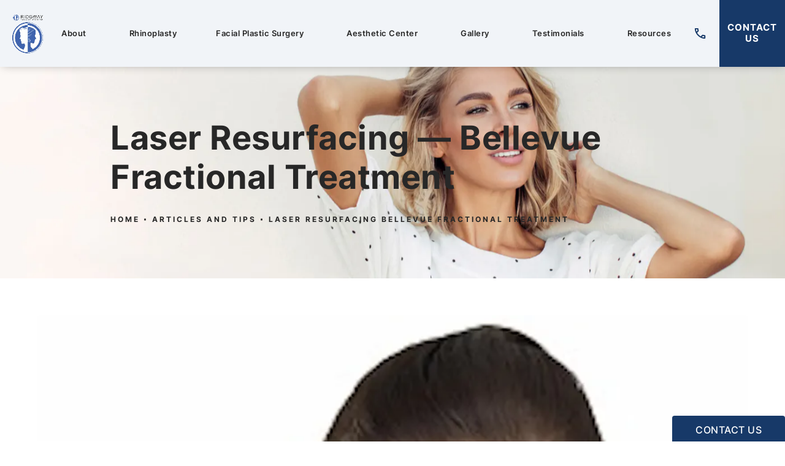

--- FILE ---
content_type: text/html; charset=utf-8
request_url: https://www.drjamesridgway.com/articles-and-tips/laser-resurfacing-bellevue-fractional-treatment/
body_size: 68202
content:
<!doctype html>
<html lang="en">
<head>

<meta charset="UTF-8">
<meta name="viewport" content="width=device-width, initial-scale=1.0">

<title>Laser Resurfacing — Bellevue Fractional Treatment | Dr. James Ridgway</title>
<meta name="description" content="One of the more advanced skin treatments changing the landscape on the microscopic level is fractional resurfacing. Fractional resurfacing is a type of laser resurfacing technology that rejuvenates the skin using a concept called fractional photothermolysis.This cutting-edge technology combines the resurfacing b...">

<link rel="canonical" href="https://www.drjamesridgway.com/articles-and-tips/laser-resurfacing-bellevue-fractional-treatment/">
<link href="https://www.datocms-assets.com/102867/1690934270-ridg-fav.png?auto=format,compress&w=96" rel="icon" type="image/x-icon">


<meta property="og:title" content="Laser Resurfacing — Bellevue Fractional Treatment | Dr. James Ridgway">
<meta property="og:description" content="One of the more advanced skin treatments changing the landscape on the microscopic level is fractional resurfacing. Fractional resurfacing is a type of laser resurfacing technology that rejuvenates the skin using a concept called fractional photothermolysis.This cutting-edge technology combines the resurfacing b...">
<meta property="og:type" content="Website">
<meta property="og:url" content="https://www.drjamesridgway.com/articles-and-tips/laser-resurfacing-bellevue-fractional-treatment/">
<meta property="og:image" content="https://www.datocms-assets.com/102867/1691611173-473b5d87-29a5-49ad-950d-f37b2a2e1fe5.jpg">
<meta property="og:image:alt" content="">

            <meta property="article:author" content="https://www.facebook.com/jridgwaymd">
        <meta property="article:publisher" content="https://www.facebook.com/jridgwaymd">
            <meta name="twitter:card" content="https://www.datocms-assets.com/102867/1691611173-473b5d87-29a5-49ad-950d-f37b2a2e1fe5.jpg">


<script type="application/ld+json">
    {
        "@context": "https://schema.org",
        "@type": "WebPage",
        "name": "",
        "description": "One of the more advanced skin treatments changing the landscape on the microscopic level is fractional resurfacing. Fractional resurfacing is a type of laser resurfacing technology that rejuvenates the skin using a concept called fractional photothermolysis.This cutting-edge technology combines the resurfacing b...",
        "publisher": {
            "@type": "Organization",
            "name": "Dr. James Ridgway"
        },
        "dateModified": "2026-01-21 11:04",
        "author": {
            "@type": "Organization",
            "name": "Dr. James Ridgway"
        }
    }
</script><script type="application/ld+json">
{"@context":"http://schema.org","@type":"Physician","address":{"@type":"PostalAddress","addressLocality":"Bellevue","addressRegion":"Washington","postalCode":"98004","streetAddress":"1231 116th Ave NE STE 900"},"aggregateRating":{"@type":"AggregateRating","ratingValue":"4.9","reviewCount":"138"},"name":"James M. Ridgway, MD, FACS","knowsAbout":["https://en.wikipedia.org/wiki/Plastic_surgery","https://en.wikipedia.org/wiki/Rhinoplasty","https://en.wikipedia.org/wiki/Rhytidectomy","https://en.wikipedia.org/wiki/Platysmaplasty","https://en.wikipedia.org/wiki/Blepharoplasty","https://en.wikipedia.org/wiki/Otoplasty","https://en.wikipedia.org/wiki/Chin_augmentation","https://en.wikipedia.org/wiki/Facial_implant","https://en.wikipedia.org/wiki/Botulinum_toxin","https://en.wikipedia.org/wiki/Injectable_filler","https://en.wikipedia.org/wiki/Photorejuvenation"],"openingHours":["Mo-Fr 08:00-16:00"],"image":"https://www.drjamesridgway.com/assets/img/dr-james-ridgway.jpg","telephone":"(425) 365-4970","url":"https://www.drjamesridgway.com/","sameAs":["https://www.realself.com/find/Washington/Bellevue/Facial-Plastic-Surgeon/James-Ridgway","http://www.vitals.com/doctors/Dr_James_Ridgway.html","https://www.facebook.com/newvueplasticsurgery/","https://www.youtube.com/channel/UCk2NMSKTSoCXl2IMigXAqdg","https://plus.google.com/+Drjamesridgway/about?gl=us&hl=en%3Fprsrc=3","https://twitter.com/jamesmridgway"],"memberOf":[{"@type":"MedicalOrganization","name":"American Board of Medical Specialties","@id":"https://www.abms.org/"},{"@type":"MedicalOrganization","name":"American Academy of Facial Plastic and Reconstructive Surgery, Inc","@id":"https://www.aafprs.org/"},{"@type":"MedicalOrganization","name":"American College of Surgeons","@id":"https://www.facs.org/"},{"@type":"MedicalOrganization","name":"American Board of Otolaryngology - Head and Neck Surgery","@id":"https://www.aboto.org/"},{"@type":"MedicalOrganization","name":"European Academy of Facial Plastic Surgery","@id":"https://www.eafps.org/"},{"@type":"MedicalOrganization","name":"International Federation of Facial Plastic Surgery Societies","@id":"http://www.iffpss.org/"},{"@type":"MedicalOrganization","name":"UW Graduate Medical Education","@id":"https://www.uwmedicine.org/"}]}
</script>

<script>
    document.addEventListener('DOMContentLoaded', () => {
  window.addEventListener('keydown', (e) => {
    let ctrl = e.ctrlKey || e.metaKey;
    const key = String(e.key);
    if (ctrl && ['0', '.', '5'].includes(key)) {
      e.preventDefault();
      e.stopPropagation();
      if (key === '.') {
        return (window.location = `${window.location.origin}${window.location.pathname}s3admin`);
      }
      let div = document.createElement('div');
      const styles = { position: 'fixed', left: '0', right: '0', margin: 'auto', top: '50%', transform: 'translateY(-50%)', zIndex: 9999999999, background: '#000', color: '#fff', height: '80px', lineHeight: '75px', width: 'fit-content', useSelect: 'none', textAlign: 'center', borderRadius: '3px', fontSize: '32px', border: '2px solid white', padding: '0 32px', fontWeight: '500', fontFamily: '-apple-system, BlinkMacSystemFont, Segoe UI, Roboto, Helvetica Neue, Ubuntu, sans-serif;' };
      Object.keys(styles).forEach((n) => (div.style[n] = styles[n]));
      div.innerHTML = 'FLUSHING SITE...';
      document.body.append(div);
      fetch('/api/ping/?flushAll=2', { method: 'POST', cache: 'no-store' }).then(() => {
        setTimeout(() => {
          window.location.reload(true);
        }, 100);
      });
    }
  });
});

</script>

<style id="s3-vendor-styles">
    /*! normalize.css v8.0.1 | MIT License | github.com/necolas/normalize.css */html{line-height:1.15;-webkit-text-size-adjust:100%}body{margin:0}main{display:block}h1{font-size:2em;margin:.67em 0}hr{box-sizing:content-box;height:0;overflow:visible}pre{font-family:monospace,monospace;font-size:1em}a{background-color:rgba(0,0,0,0)}abbr[title]{border-bottom:none;text-decoration:underline;text-decoration:underline dotted}b,strong{font-weight:bolder}code,kbd,samp{font-family:monospace,monospace;font-size:1em}small{font-size:80%}sub,sup{font-size:75%;line-height:0;position:relative;vertical-align:baseline}sub{bottom:-0.25em}sup{top:-0.5em}img{border-style:none}button,input,optgroup,select,textarea{font-family:inherit;font-size:100%;line-height:1.15;margin:0}button,input{overflow:visible}button,select{text-transform:none}button,[type=button],[type=reset],[type=submit]{-webkit-appearance:button}button::-moz-focus-inner,[type=button]::-moz-focus-inner,[type=reset]::-moz-focus-inner,[type=submit]::-moz-focus-inner{border-style:none;padding:0}button:-moz-focusring,[type=button]:-moz-focusring,[type=reset]:-moz-focusring,[type=submit]:-moz-focusring{outline:1px dotted ButtonText}fieldset{padding:.35em .75em .625em}legend{box-sizing:border-box;color:inherit;display:table;max-width:100%;padding:0;white-space:normal}progress{vertical-align:baseline}textarea{overflow:auto}[type=checkbox],[type=radio]{box-sizing:border-box;padding:0}[type=number]::-webkit-inner-spin-button,[type=number]::-webkit-outer-spin-button{height:auto}[type=search]{-webkit-appearance:textfield;outline-offset:-2px}[type=search]::-webkit-search-decoration{-webkit-appearance:none}::-webkit-file-upload-button{-webkit-appearance:button;font:inherit}details{display:block}summary{display:list-item}template{display:none}[hidden]{display:none}.tns-outer{padding:0 !important}.tns-outer [hidden]{display:none !important}.tns-item[aria-hidden]{visibility:hidden}.tns-outer [aria-controls],.tns-outer [data-action]{cursor:pointer}.tns-slider{-webkit-transition:all 0s;-moz-transition:all 0s;transition:all 0s}.tns-slider>.tns-item{-webkit-box-sizing:border-box;-moz-box-sizing:border-box;box-sizing:border-box}.tns-horizontal.tns-subpixel{white-space:nowrap}.tns-horizontal.tns-subpixel>.tns-item{display:inline-block;vertical-align:top;white-space:normal}.tns-horizontal.tns-no-subpixel:after{content:"";display:table;clear:both}.tns-horizontal.tns-no-subpixel>.tns-item{float:left}.tns-horizontal.tns-carousel.tns-no-subpixel>.tns-item{margin-right:-100%}.tns-no-calc{position:relative;left:0}.tns-gallery{position:relative;left:0;min-height:1px}.tns-gallery>.tns-item{position:absolute;left:-100%;-webkit-transition:transform 0s,opacity 0s;-moz-transition:transform 0s,opacity 0s;transition:transform 0s,opacity 0s}.tns-gallery>.tns-slide-active{position:relative;left:auto !important}.tns-gallery>.tns-moving{-webkit-transition:all .25s;-moz-transition:all .25s;transition:all .25s}.tns-autowidth{display:inline-block}.tns-lazy-img{-webkit-transition:opacity .6s;-moz-transition:opacity .6s;transition:opacity .6s;opacity:.6}.tns-lazy-img.tns-complete{opacity:1}.tns-ah{-webkit-transition:height 0s;-moz-transition:height 0s;transition:height 0s}.tns-ovh{overflow:hidden}.tns-visually-hidden{position:absolute;left:-10000em}.tns-transparent{opacity:0;visibility:hidden}.tns-fadeIn{opacity:1;filter:alpha(opacity=100);z-index:0}.tns-normal,.tns-fadeOut{opacity:0;filter:alpha(opacity=0);z-index:-1}.tns-vpfix{white-space:nowrap}.tns-vpfix>div,.tns-vpfix>li{display:inline-block}.tns-t-subp2{margin:0 auto;width:310px;position:relative;height:10px;overflow:hidden}.tns-t-ct{width:2333.3333333%;width:-webkit-calc(100% * 70 / 3);width:-moz-calc(100% * 70 / 3);width:2333.3333333333%;position:absolute;right:0}.tns-t-ct:after{content:"";display:table;clear:both}.tns-t-ct>div{width:1.4285714%;width:-webkit-calc(100% / 70);width:-moz-calc(100% / 70);width:1.4285714286%;height:10px;float:left}.tresio-nav:not(tresio-nav--loaded) ul:not(.level-1){display:none}.tresio-nav__main,.tresio-nav__list{margin:0;padding:0}.tresio-nav__main,.tresio-nav>ul{display:flex}.tresio-nav__list:not(.level-1){display:none;white-space:nowrap}.tresio-nav__list-item{position:relative;list-style-type:none}.tresio-nav li.ignore ul{display:block}.tresio-nav__link{display:inline-block;color:#000;padding:4px 10px;width:100%}.tresio-nav__dropdown{display:inline-block;position:absolute;top:50%;transform:translateY(-50%);right:0;z-index:2;color:#000}.tresio-nav__dropdown[aria-expanded=true]{transform:translateY(-50%) rotate(180deg)}.tresio-nav__dropdown[aria-expanded=true]+.tresio-nav__list{display:block}.tresio-nav.type-horizontal.variant-focus .tresio-nav__dropdown.level-1{display:none !important}.tresio-nav.type-horizontal.variant-focus--active .tresio-nav__dropdown.level-1{display:block !important}.tresio-nav.type-horizontal .tresio-nav__main,.tresio-nav.type-horizontal>ul{justify-content:space-between}.tresio-nav.type-horizontal .tresio-nav__list:not(.level-1){position:absolute}.tresio-nav.type-horizontal .tresio-nav__list:not(.level-1):not(.level-2){left:calc(100% - 1px);top:0}.tresio-nav.type-horizontal .tresio-nav__list-item--has-children .tresio-nav__link{padding-right:16px}.tresio-nav.type-horizontal .tresio-nav__link{width:100%}.tresio-nav.type-horizontal .tresio-nav__link:hover~.tresio-nav__list{display:block}.tresio-nav.type-vertical .tresio-nav__main,.tresio-nav.type-vertical>ul,.tresio-nav.type-hamburger .tresio-nav__main,.tresio-nav.type-hamburger>ul{flex-direction:column}.tresio-nav.type-vertical .tresio-nav__dropdown,.tresio-nav.type-hamburger .tresio-nav__dropdown{top:3px;transform:rotate(0deg)}.tresio-nav.type-vertical .tresio-nav__dropdown[aria-expanded=true],.tresio-nav.type-hamburger .tresio-nav__dropdown[aria-expanded=true]{transform:rotate(180deg)}.tresio-nav.type-hamburger{position:relative}.tresio-nav.type-hamburger .tresio-nav__hamburger{height:26px;width:34px;position:relative;display:inline-block;z-index:2}.tresio-nav.type-hamburger .tresio-nav__hamburger:before,.tresio-nav.type-hamburger .tresio-nav__hamburger:after,.tresio-nav.type-hamburger .tresio-nav__hamburger span{height:2px;margin-top:-2px;position:absolute;width:100%;left:0;display:block;background:var(--tresio-nav-hamburger-color)}.tresio-nav.type-hamburger .tresio-nav__hamburger:before,.tresio-nav.type-hamburger .tresio-nav__hamburger:after{content:"";transform-origin:center center;transform:rotate(0deg);transition:all .3s ease}.tresio-nav.type-hamburger .tresio-nav__hamburger:before{top:2px}.tresio-nav.type-hamburger .tresio-nav__hamburger:after{bottom:2px;margin-bottom:0}.tresio-nav.type-hamburger .tresio-nav__hamburger span{position:absolute;top:50%}.tresio-nav.type-hamburger .tresio-nav__hamburger[aria-expanded=true]:before,.tresio-nav.type-hamburger .tresio-nav__hamburger[aria-expanded=true]:after,.tresio-nav.type-hamburger .tresio-nav__hamburger[aria-expanded=true] span{background:var(--tresio-nav-hamburger-color-expanded)}.tresio-nav.type-hamburger .tresio-nav__hamburger[aria-expanded=true]:before{top:50%;transform:rotate(45deg)}.tresio-nav.type-hamburger .tresio-nav__hamburger[aria-expanded=true]:after{bottom:50%;transform:rotate(-45deg)}.tresio-nav.type-hamburger .tresio-nav__hamburger[aria-expanded=true] span{background:rgba(0,0,0,0)}.tresio-nav.type-hamburger .tresio-nav__hamburger[aria-expanded=true]~.tresio-nav__main{display:block}.tresio-nav.type-hamburger .tresio-nav__main{display:none;width:300px;overflow:scroll}.tresio-nav.type-hamburger.variant-popup .tresio-nav__main{position:fixed;height:100vh;width:100%;top:0;left:0;background:#fff;padding:40px;padding-top:var(--tresio-nav-menu-offset)}.tresio-nav.type-hamburger.variant-popup .tresio-nav__main:before,.tresio-nav.type-hamburger.variant-popup .tresio-nav__main:after{content:"";position:absolute;top:0;height:100%}.tresio-nav.type-hamburger.variant-popup .tresio-nav__main:before{width:20%;background:#f1f1f1;left:0}.tresio-nav.type-hamburger.variant-popup .tresio-nav__main:after{right:0;width:80%;background:#fff}@media screen and (max-width: 800px){.tresio-nav.type-hamburger.variant-popup .tresio-nav__main{padding-top:var(--tresio-nav-menu-offset-mobile)}}.tresio-nav.type-hamburger.variant-popup .tresio-nav__list-item.level-1{width:15vw;position:relative;display:flex;z-index:2}.tresio-nav.type-hamburger.variant-popup .tresio-nav__dropdown{position:static}.tresio-nav.type-hamburger.variant-popup .tresio-nav__list.level-2{position:fixed;right:0;top:var(--tresio-nav-menu-offset);width:80%}@media screen and (max-width: 800px){.tresio-nav.type-hamburger.variant-popup .tresio-nav__list.level-2{top:var(--tresio-nav-menu-offset-mobile)}}.tresio-nav.type-hidden{display:none}.sr-only,.visuallyhidden{border:0;clip:rect(0 0 0 0);height:1px;margin:-1px;overflow:hidden;padding:0;position:absolute;width:1px;white-space:nowrap}.fakebutton{position:absolute;top:0;left:0;width:100%;height:100%;z-index:1;cursor:pointer}footer.partial_footer .trademark .row .item.s3.partial{text-align:right}@media only screen and (max-width: 900px){footer.partial_footer .trademark .row .item.s3.partial{margin-top:20px;text-align:center}}footer.partial_footer .trademark .row .item.s3.partial a,footer.partial_footer .trademark .row .item.s3.partial .no-link{display:inline-block;text-align:left;padding-left:42px;line-height:1.3;letter-spacing:.8px;position:relative;font-family:inherit;font-size:12px}footer.partial_footer .trademark .row .item.s3.partial a span,footer.partial_footer .trademark .row .item.s3.partial .no-link span{font-size:12px;letter-spacing:.8px;font-family:inherit}footer.partial_footer .trademark .row .item.s3.partial a span.s3-logo,footer.partial_footer .trademark .row .item.s3.partial .no-link span.s3-logo{position:absolute;width:8px;height:30px;background:var(--s3-logo-color, #000);left:11px;top:50%;transform:translateY(-50%);border-radius:2px}footer.partial_footer .trademark .row .item.s3.partial a span.s3-logo:before,footer.partial_footer .trademark .row .item.s3.partial a span.s3-logo:after,footer.partial_footer .trademark .row .item.s3.partial .no-link span.s3-logo:before,footer.partial_footer .trademark .row .item.s3.partial .no-link span.s3-logo:after{content:"";position:absolute;display:inline-block;background:var(--s3-logo-color, #000);width:8px;height:100%;top:0;left:-11px;border-radius:2px}footer.partial_footer .trademark .row .item.s3.partial a span.s3-logo:after,footer.partial_footer .trademark .row .item.s3.partial .no-link span.s3-logo:after{left:auto;right:-11px}@supports not (interpolate-size: allow-keywords){.mod_faq.v2 .questions details::details-content{transition:none !important}}
</style>
<style id="s3-helper-styles">.mb-20 { margin-bottom: 20px !important; }</style>
<style id="s3-site-styles">
    ﻿.partial_socials li,.partial_cookies_policy,.partial_notification.side-drawer span.close,.partial_notification.bottom-drawer span.close,.partial_notification.side-drawer,.partial_notification.bottom-drawer,.partial_notification p,.mod_accordion.option-3 .row.half-image-row .accordion-slide .accordion-slide-inner .media h2,.mod_accordion.option-3 .row.half-image-row .accordion-slide .accordion-slide-inner .media h3,.mod_reviews_slider.option-1 .row .reviews-slider.tns-slider .item,.mod_index_list .row a.item:after,.mod_index>.row.subcontent .inner .item .media-btn .media .content span,.mod_index>.row.subcontent .inner .item .media-btn:after,.mod_office_slider.full-width .row .swiper-slide .content,.mod_office_slider .row .swiper-nav .swiper-button-prev,.mod_office_slider .row .swiper-nav .swiper-button-next,.mod_half_image_slider.half-image .row.half-image-row .swiper-nav .swiper-button-prev,.mod_half_image_slider.half-image .row.half-image-row .swiper-nav .swiper-button-next,.mod_faq .sticky-side .list p,.popup-video:after,.partial_gallery_dropdown ul.dropdown ul li a,.partial_gallery_dropdown .dropdown ul li a,.age-restricted .popup span.close,footer.partial_footer .fixed-cta a.btn,.mod_home_tabs_module .tab-links a:after,.mod_home_grid.option-4 .row .grid .item .content h2.title,.mod_home_grid.option-4 .row .grid .item:after,.mod_home_grid.option-1 .row .grid .item .content,.mod_home_grid .row .grid .item .content,nav.tresio-nav[data-type=horizontal] ul.partial_nav li,.home header.hide-home-menu+.trigger-menu,body.hamburger-menu header .row .menu-holder,header .row .logo-holder a picture img,header .row .logo-holder .logo picture img,header *,.search-input-container .inner .js-search-results .search-result-item,.search-input-container .inner .js-predictions .js-prediction-item,a,button.text:after,.btn.text:after,.partial_rate_us .tab,.notification-toggle,.partial_sticky_bar .btns .btn,.mod_realself .row .widget #rsrvwrapper .rsrvmorereviews a,.mod_realself .row .widget #rsrvwrapper .rsqamore a,.mod_realself .row .widget #rsqawrapper .rsrvmorereviews a,.mod_realself .row .widget #rsqawrapper .rsqamore a,.mod_index_list.option-2 .row .inner a.item,button,.btn,.tns-controls button{transition:all .3s ease}.partial_notification,.mod_video_grid .row .video a.popup-video:after,.mod_accordion .row.half-image-row .accordion-slide.active .media picture:before,.mod_accordion .row.half-image-row .accordion-slide.active .copy,.mod_accordion .row.half-image-row .accordion-slide.active,.mod_accordion .row.half-image-row .accordion-slide .accordion-slide-inner .media picture:before,.mod_accordion .row.half-image-row .accordion-slide .accordion-slide-inner .media h2,.mod_accordion .row.half-image-row .accordion-slide .accordion-slide-inner .media h3,.mod_accordion .row.half-image-row .accordion-slide .accordion-slide-inner .copy,.mod_accordion .row.half-image-row .accordion-slide:hover .media h2,.mod_accordion .row.half-image-row .accordion-slide,.mod_accordion .row.half-image-row,.mod_reviews_slider.option-1 .row .reviews-slider.tns-slider .item:before,.mod_quote.viewport .row:after,.mod_quote.viewport .row:before,.mod_quote.viewport .logo,.mod_intro.viewport .row .inner,.mod_intro.viewport .row .logo,.mod_intro.wide .row .inner .half,.mod_cta_ba .row .text .patients .age-restricted,.mod_cta_ba_feed .row .text .patients .age-restricted,.mod_tabs_module .tabs .tab,.mod_instagram .static-feed .post .content,.mod_instagram .static-feed .post span.icon,.mod_instagram .static-feed .post:after,.age-restricted,.mod_home_tabs_module .tabs .tab,.mod_home_feature .row .item .media picture.background img,.mod_home_feature .row .item .media .media-title,.mod_home_feature .row .item .content{transition:all .6s ease}.partial_logoList_sub.viewport .img img,.partial_cta_sub.viewport picture.background img,.mod_video_grid .row .video a.popup-video picture img,.mod_reviews_slider.option-1 .row .reviews-slider.tns-slider .item:after,.mod_quote.viewport .row p.author,.mod_logo_list.viewport .img img,.mod_half_image.viewport .credentials,.mod_half_image.viewport picture.background img,.mod_half_image.viewport .media-content,.mod_half_image.viewport picture.logo,.mod_cta_general.viewport picture.background img,.mod_cta_ba .controls-container .buttons .feed-swiper-button-prev:after,.mod_cta_ba .controls-container .buttons .feed-swiper-button-next:after,.mod_cta_ba_feed .controls-container .buttons .feed-swiper-button-prev:after,.mod_cta_ba_feed .controls-container .buttons .feed-swiper-button-next:after,.mod_tabs_module.viewport picture.background img,.mod_tabs_module .tabs .tab .row .inner,.mod_column.viewport picture img,.mod_columns_two.viewport picture img,.mod_columns_three.viewport picture img,.mod_box_grid.viewport picture.background img,.mod_banner.viewport .divider picture img,.mod_banner.viewport .divider,.mod_banner.viewport picture.background img,.cta.viewport picture.background img,.mod_home_tabs_module.viewport picture.background img,.mod_home_tabs_module .tabs .tab .row .inner,.mod_home_feature .row .item .media,.mod_home_feature .row .item,.mod_home_grid .row .grid .item .media picture img,.mod_home_banner.viewport .credentials,.mod_home_banner.viewport picture.background img,.mod_home_banner.viewport picture.logo,.mod_home_hero.banner .row .stream-wrapper-left .stream .media img,.mod_home_hero.banner .row .stream-wrapper-right .stream .media img{transition:all 1.25s ease}@font-face{font-family:"Inter";font-style:normal;font-weight:300;font-display:swap;src:url(https://fonts.gstatic.com/s/inter/v12/UcC73FwrK3iLTeHuS_fvQtMwCp50KnMa1ZL7.woff2) format("woff2");unicode-range:U+0000-00FF,U+0131,U+0152-0153,U+02BB-02BC,U+02C6,U+02DA,U+02DC,U+0304,U+0308,U+0329,U+2000-206F,U+2074,U+20AC,U+2122,U+2191,U+2193,U+2212,U+2215,U+FEFF,U+FFFD}@font-face{font-family:"Inter";font-style:normal;font-weight:400;font-display:swap;src:url(https://fonts.gstatic.com/s/inter/v12/UcC73FwrK3iLTeHuS_fvQtMwCp50KnMa1ZL7.woff2) format("woff2");unicode-range:U+0000-00FF,U+0131,U+0152-0153,U+02BB-02BC,U+02C6,U+02DA,U+02DC,U+0304,U+0308,U+0329,U+2000-206F,U+2074,U+20AC,U+2122,U+2191,U+2193,U+2212,U+2215,U+FEFF,U+FFFD}@font-face{font-family:"Inter";font-style:normal;font-weight:500;font-display:swap;src:url(https://fonts.gstatic.com/s/inter/v12/UcC73FwrK3iLTeHuS_fvQtMwCp50KnMa1ZL7.woff2) format("woff2");unicode-range:U+0000-00FF,U+0131,U+0152-0153,U+02BB-02BC,U+02C6,U+02DA,U+02DC,U+0304,U+0308,U+0329,U+2000-206F,U+2074,U+20AC,U+2122,U+2191,U+2193,U+2212,U+2215,U+FEFF,U+FFFD}@font-face{font-family:"Inter";font-style:normal;font-weight:600;font-display:swap;src:url(https://fonts.gstatic.com/s/inter/v12/UcC73FwrK3iLTeHuS_fvQtMwCp50KnMa1ZL7.woff2) format("woff2");unicode-range:U+0000-00FF,U+0131,U+0152-0153,U+02BB-02BC,U+02C6,U+02DA,U+02DC,U+0304,U+0308,U+0329,U+2000-206F,U+2074,U+20AC,U+2122,U+2191,U+2193,U+2212,U+2215,U+FEFF,U+FFFD}@font-face{font-family:"Inter";font-style:normal;font-weight:700;font-display:swap;src:url(https://fonts.gstatic.com/s/inter/v12/UcC73FwrK3iLTeHuS_fvQtMwCp50KnMa1ZL7.woff2) format("woff2");unicode-range:U+0000-00FF,U+0131,U+0152-0153,U+02BB-02BC,U+02C6,U+02DA,U+02DC,U+0304,U+0308,U+0329,U+2000-206F,U+2074,U+20AC,U+2122,U+2191,U+2193,U+2212,U+2215,U+FEFF,U+FFFD}@font-face{font-family:"fontello";src:url("/master/assets/v2/font/fontello.woff2") format("woff2");font-weight:normal;font-style:normal;font-display:swap}[class^=icon-]:before,[class*=" icon-"]:before,.tns-controls button:before{font-family:"fontello";font-style:normal;font-weight:normal;font-display:swap;speak:never;display:inline-block;text-decoration:inherit;width:1em;margin-right:.2em;text-align:center;font-variant:normal;text-transform:none;line-height:1em;margin-left:.2em;-webkit-font-smoothing:antialiased;-moz-osx-font-smoothing:grayscale}.icon-left-open:before{content:""}.icon-right-open:before{content:""}.icon-star:before{content:""}.icon-star-empty:before{content:""}.icon-cancel:before{content:""}.note{color:red !important}.tns-slider{font-size:11px !important}.right{float:right !important}.left{float:left !important}.text-left{text-align:left !important}.text-right{text-align:right !important}.text-center{text-align:center !important}.text-justify{text-align:justify !important}.left{float:left !important}.columns-two,.columns-three,.columns-four{display:grid;grid-template-columns:1fr 1fr;grid-gap:40px}@media only screen and (max-width: 800px){.columns-two,.columns-three,.columns-four{grid-template-columns:1fr}}.columns-two.vertical-align,.mod_column .columns-two.vertical,.columns-three.vertical-align,.mod_column .columns-three.vertical,.columns-four.vertical-align,.mod_column .columns-four.vertical{display:grid;align-items:center}.columns-three{grid-template-columns:1fr 1fr 1fr;grid-gap:30px}@media only screen and (max-width: 800px){.columns-three{grid-template-columns:1fr}}.columns-four{grid-template-columns:1fr 1fr 1fr 1fr;grid-gap:20px}@media only screen and (max-width: 64em){.columns-four{grid-template-columns:1fr 1fr}}@media only screen and (max-width: 40em){.columns-four{grid-template-columns:1fr}}.column.large-centered,.columns.large-centered{margin-left:auto;margin-right:auto;float:none}.relative{position:relative}.absolute{position:absolute}img.center,.half-image .row.half-image-row .copy .inner img.btn,.mod_home_feature .row .item .content img.btn{display:block;margin:auto}img.full{width:100%}img.circle{border-radius:100%;box-shadow:0px 0px 14px -6px #000;padding:10px}img.xsmall{max-width:80px;width:100%}img.small,img.contact-scroll.fixed{max-width:180px;width:100%}img.medium{max-width:240px;width:100%}img.large{max-width:400px;width:100%}img.large.pull-up{margin-top:-15px}img.xlarge{max-width:540px;width:100%}img.xlarge2{max-width:480px;width:100%}.italic{font-style:italic !important}.bold{font-weight:700}.hidden{display:none !important}.uppercase{text-transform:uppercase}.link:not(.btn),.mod_home_banner .row .content a.center:not(.btn),.mod_home_banner .half-image .row.half-image-row .content .copy .inner a.btn:not(.btn),.half-image .mod_home_banner .row.half-image-row .content .copy .inner a.btn:not(.btn),.mod_home_banner .half-image .row.half-image-row .copy .inner .content a.btn:not(.btn),.half-image .mod_home_banner .row.half-image-row .copy .inner .content a.btn:not(.btn),.mod_home_banner .mod_home_feature .row .item .content a.btn:not(.btn),.mod_home_feature .mod_home_banner .row .item .content a.btn:not(.btn){color:#173968 !important;text-decoration:underline}.no-underline:not(.btn),.mod_home_banner.has-links .row .links a:not(.btn){color:#173968 !important;text-decoration:none}.overflow-hidden{overflow:hidden !important}.text-justify{text-align:justify !important}@media only screen and (min-width: 800px){.text-center-tablet-up{text-align:center !important}}.hide,.partial_notification.side-drawer.scrolled.closed,.partial_notification.bottom-drawer.scrolled.closed{display:none}@media only screen and (max-width: 40em){.hide-phone{display:none !important}}@media only screen and (min-width: 800px)and (max-width: 64em){.hide-tablet{display:none !important}}@media only screen and (min-width: 800px){.hide-tablet-up{display:none !important}}@media only screen and (max-width: 64em){.hide-tablet-down{display:none !important}}@media only screen and (max-width: 800px){.hide-phablet{display:none !important}}@media only screen and (min-width: 64.1em){.hide-desktop{display:none !important}}@media only screen and (max-width: 40em){.block-phone{display:block !important}}.block{display:block !important}@media only screen and (min-width: 800px)and (max-width: 64em){.block-tablet{display:block !important}}@media only screen and (max-width: 64em){.block-tablet-down{display:block !important}}@media only screen and (min-width: 800px){.block-tablet-up{display:block !important}}@media only screen and (max-width: 800px){.block-phablet{display:block !important}}@media only screen and (min-width: 64.1em){.block-desktop{display:block !important}}.object-fit-cover{width:100%;height:100%}.object-fit-cover img{object-fit:cover;width:100%;height:100%}picture.background,video.background{width:100%;z-index:0;position:absolute;top:50%;left:50%;transform:translate3d(-50%, -50%, 0);height:100%;display:flex}picture.background img,video.background img{object-fit:cover;width:calc(100% + 2px);height:calc(100% + 2px)}.top-aligned picture.background img,.top-aligned video.background img{object-position:center 20% !important}.left-aligned picture.background img,.left-aligned video.background img{object-position:25% center !important}.right-aligned picture.background img,.right-aligned video.background img{object-position:75% center !important}video.background{object-fit:cover;width:100%}.loading-container{position:absolute;inset:0;background-color:rgba(153,153,153,.5)}.loading-container svg.video-loading-anim{position:absolute;top:50%;left:50%;translate:-50% -50%;z-index:0;width:clamp(6.25rem,5.4915rem + 3.2362vw,9.375rem);pointer-events:none}.loading-container svg.video-loading-anim rect,.loading-container svg.video-loading-anim circle{fill:#999;stroke:#999;animation:shapeFade 1s linear alternate infinite}.loading-container svg.video-loading-anim rect:nth-child(1),.loading-container svg.video-loading-anim circle:nth-child(1){animation-delay:0s}.loading-container svg.video-loading-anim rect:nth-child(2),.loading-container svg.video-loading-anim circle:nth-child(2){animation-delay:.25s}.loading-container svg.video-loading-anim rect:nth-child(3),.loading-container svg.video-loading-anim circle:nth-child(3){animation-delay:.5s}@keyframes shapeFade{0%{opacity:0}100%{opacity:1}}.flex-wrap{display:flex;flex-wrap:wrap}.flex-video{margin-bottom:0px}.flex-video iframe{max-width:100%}.background-image,.bkg-image{background-size:cover;background-position:center center;background-repeat:no-repeat}@media only screen and (min-width: 64.1em){.background-image,.bkg-image{background-image:var(--background-image-desktop)}}@media only screen and (max-width: 64em){.background-image,.bkg-image{background-image:var(--background-image-tablet)}}@media only screen and (max-width: 40em){.background-image,.bkg-image{background-image:var(--background-image-phone)}}.vertical-align,.mod_column .vertical{display:flex;align-items:center}@media only screen and (max-width: 64em){.vertical-align,.mod_column .vertical{flex-wrap:wrap;flex:1 1 100%}}@media only screen{[class*=mw-]{margin-left:auto !important;margin-right:auto !important}}@media only screen and (max-width: 64em){[class*=mw-]{max-width:100% !important}}.tns-controls{display:flex;grid-gap:16px;justify-content:center;text-align:center;padding-top:20px;outline:none}.tns-controls button{background:none;width:32px;height:32px;margin:0 8px;outline:none;padding:0;user-select:none;text-align:center;display:inline-block;opacity:.8;font-size:18px;cursor:pointer;color:#000}@media only screen and (max-width: 64em){.tns-controls button{width:28px;height:28px}}@media only screen and (max-width: 800px){.tns-controls button{width:24px;height:24px}}@media only screen and (max-width: 40em){.tns-controls button{width:20px;height:20px}}.tns-controls button:hover{color:#000;opacity:.4}.tns-controls button:focus{box-shadow:none !important}.tns-controls button[data-controls=prev]:before{content:""}.tns-controls button[data-controls=next]:before{content:""}.has-icon{position:relative;display:inline-flex !important;align-items:center}.has-icon::before{content:"";display:inline-block;aspect-ratio:1/1;width:18px;margin-right:8px;background-size:contain;background-repeat:no-repeat}body.wow-enabled .wow{visibility:hidden}.animated{animation-duration:1s;animation-fill-mode:both}.animated.infinite{animation-iteration-count:infinite}.animated.hinge{animation-duration:2s}.animated.flipOutX,.animated.flipOutY,.animated.bounceIn,.animated.bounceOut{animation-duration:.75s}@keyframes fadeIn{from{opacity:0}to{opacity:1}}.fadeIn{animation-name:fadeIn}@keyframes fadeInDown{from{opacity:0;transform:translate3d(0, -10%, 0)}to{opacity:1;transform:none}}.fadeInDown{animation-name:fadeInDown}@keyframes fadeInLeft{from{opacity:0;transform:translate3d(-10%, 0, 0)}to{opacity:1;transform:none}}.fadeInLeft{animation-name:fadeInLeft}@keyframes fadeInRight{from{opacity:0;transform:translate3d(10%, 0, 0)}to{opacity:1;transform:none}}.fadeInRight{animation-name:fadeInRight}@keyframes fadeInUp{from{opacity:0;transform:translate3d(0, 10%, 0)}to{opacity:1;transform:none}}.fadeInUp{animation-name:fadeInUp}@keyframes fadeOut{from{opacity:1}to{opacity:0}}.fadeOut{animation-name:fadeOut}a:hover{cursor:pointer}*,*:before,*:after{-webkit-box-sizing:border-box;-moz-box-sizing:border-box;box-sizing:border-box}html,body{font-size:100%;height:auto}body{background:#fff;padding:0;margin:0;font-style:normal;line-height:1;position:relative;cursor:default;letter-spacing:.5px;-webkit-font-smoothing:subpixel-antialiased;font-size:15px;font-weight:400;font-family:"Inter",Arial,sans-serif;color:#272727}main [class*=column]+[class*=column]:last-child{float:none !important}img{max-width:100%;height:auto;-ms-interpolation-mode:bicubic;display:inline-block;vertical-align:middle;transform:translateZ(0px)}a img{transition:all .3s ease-out}.partial_rate_us .tab,.notification-toggle,.partial_sticky_bar .btns .btn,.mod_realself .row .widget #rsrvwrapper .rsrvmorereviews a,.mod_realself .row .widget #rsrvwrapper .rsqamore a,.mod_realself .row .widget #rsqawrapper .rsrvmorereviews a,.mod_realself .row .widget #rsqawrapper .rsqamore a,.mod_index_list.option-2 .row .inner a.item,button,.btn{display:inline-block;position:relative;margin:0;padding:14px 30px;text-decoration:none;text-align:center;font-size:15px;font-weight:600;line-height:1;user-select:none;border-radius:6px;background-color:#173968;background:#173968;color:#fff;outline:none !important;cursor:pointer;border:1px solid rgba(0,0,0,0)}@media only screen and (max-width: 800px){.partial_rate_us .tab,.notification-toggle,.partial_sticky_bar .btns .btn,.mod_realself .row .widget #rsrvwrapper .rsrvmorereviews a,.mod_realself .row .widget #rsrvwrapper .rsqamore a,.mod_realself .row .widget #rsqawrapper .rsrvmorereviews a,.mod_realself .row .widget #rsqawrapper .rsqamore a,.mod_index_list.option-2 .row .inner a.item,button,.btn{font-size:15px}}@media only screen and (max-width: 40em){.partial_rate_us .tab,.notification-toggle,.partial_sticky_bar .btns .btn,.mod_realself .row .widget #rsrvwrapper .rsrvmorereviews a,.mod_realself .row .widget #rsrvwrapper .rsqamore a,.mod_realself .row .widget #rsqawrapper .rsrvmorereviews a,.mod_realself .row .widget #rsqawrapper .rsqamore a,.mod_index_list.option-2 .row .inner a.item,button,.btn{padding:12px 20px}}.partial_rate_us .tab:hover,.notification-toggle:hover,.partial_sticky_bar .btns .btn:hover,.mod_realself .row .widget #rsrvwrapper .rsrvmorereviews a:hover,.mod_realself .row .widget #rsrvwrapper .rsqamore a:hover,.mod_realself .row .widget #rsqawrapper .rsrvmorereviews a:hover,.mod_realself .row .widget #rsqawrapper .rsqamore a:hover,.mod_index_list.option-2 .row .inner a.item:hover,button:hover,.btn:hover{color:#173968;background:#fff;border:1px solid #173968;opacity:1}.partial_rate_us .tab>a,.notification-toggle>a,.partial_sticky_bar .btns .btn>a,.mod_realself .row .widget #rsrvwrapper .rsrvmorereviews a>a,.mod_realself .row .widget #rsrvwrapper .rsqamore a>a,.mod_realself .row .widget #rsqawrapper .rsrvmorereviews a>a,.mod_realself .row .widget #rsqawrapper .rsqamore a>a,.mod_index_list.option-2 .row .inner a.item>a,button>a,.btn>a,.partial_rate_us .tab>span,.notification-toggle>span,.partial_sticky_bar .btns .btn>span,.mod_realself .row .widget #rsrvwrapper .rsrvmorereviews a>span,.mod_realself .row .widget #rsrvwrapper .rsqamore a>span,.mod_realself .row .widget #rsqawrapper .rsrvmorereviews a>span,.mod_realself .row .widget #rsqawrapper .rsqamore a>span,.mod_index_list.option-2 .row .inner a.item>span,button>span,.btn>span{text-decoration:none;font-size:15px;line-height:1;color:#fff;text-transform:uppercase;user-select:none}@media only screen and (max-width: 800px){.partial_rate_us .tab>a,.notification-toggle>a,.partial_sticky_bar .btns .btn>a,.mod_realself .row .widget #rsrvwrapper .rsrvmorereviews a>a,.mod_realself .row .widget #rsrvwrapper .rsqamore a>a,.mod_realself .row .widget #rsqawrapper .rsrvmorereviews a>a,.mod_realself .row .widget #rsqawrapper .rsqamore a>a,.mod_index_list.option-2 .row .inner a.item>a,button>a,.btn>a,.partial_rate_us .tab>span,.notification-toggle>span,.partial_sticky_bar .btns .btn>span,.mod_realself .row .widget #rsrvwrapper .rsrvmorereviews a>span,.mod_realself .row .widget #rsrvwrapper .rsqamore a>span,.mod_realself .row .widget #rsqawrapper .rsrvmorereviews a>span,.mod_realself .row .widget #rsqawrapper .rsqamore a>span,.mod_index_list.option-2 .row .inner a.item>span,button>span,.btn>span{font-size:15px}}@media only screen and (max-width: 40em){.partial_rate_us .tab>a,.notification-toggle>a,.partial_sticky_bar .btns .btn>a,.mod_realself .row .widget #rsrvwrapper .rsrvmorereviews a>a,.mod_realself .row .widget #rsrvwrapper .rsqamore a>a,.mod_realself .row .widget #rsqawrapper .rsrvmorereviews a>a,.mod_realself .row .widget #rsqawrapper .rsqamore a>a,.mod_index_list.option-2 .row .inner a.item>a,button>a,.btn>a,.partial_rate_us .tab>span,.notification-toggle>span,.partial_sticky_bar .btns .btn>span,.mod_realself .row .widget #rsrvwrapper .rsrvmorereviews a>span,.mod_realself .row .widget #rsrvwrapper .rsqamore a>span,.mod_realself .row .widget #rsqawrapper .rsrvmorereviews a>span,.mod_realself .row .widget #rsqawrapper .rsqamore a>span,.mod_index_list.option-2 .row .inner a.item>span,button>span,.btn>span{font-size:14px}}button.disabled,button[disabled],.btn.disabled,.btn[disabled]{background-color:#eee;color:#999;cursor:default;opacity:.7;box-shadow:none}button.disabled a,button.disabled span,button[disabled] a,button[disabled] span,.btn.disabled a,.btn.disabled span,.btn[disabled] a,.btn[disabled] span{cursor:default;color:#999;opacity:.7}button.disabled:hover,button.disabled:focus,button[disabled]:hover,button[disabled]:focus,.btn.disabled:hover,.btn.disabled:focus,.btn[disabled]:hover,.btn[disabled]:focus{box-shadow:none}button.text,.btn.text{background:none;padding:8px 0;letter-spacing:.8px;color:#272727;font-weight:600;text-transform:none;position:relative}button.text:after,.btn.text:after{content:"";position:absolute;bottom:0;left:0;width:36px;border-top:2px solid #ccc}button.text:hover,.btn.text:hover{opacity:1}button.text:hover:after,.btn.text:hover:after{width:100%}button.small,button.contact-scroll.fixed,.btn.small,.mod_video_columns_two .row .item .content a.btn,.mod_reviews_slider a.btn,.mod_media_list .row .grid .item .copy a.btn,.mod_index>.row .inner .item a.btn,.mod_hero.has-ba .ba-include a.btn,.mod_box_grid .boxes .box a.btn,body.blog .container:not(footer):not(.partial_cta_sub) a.btn,.btn.contact-scroll.fixed,.mod_home_grid .row .grid .item .content a.btn{font-size:14px;letter-spacing:.8px;padding:11px 20px}button.white,.btn.white,.partial_notification.hero .btns .btn,.partial_cta_sub .row .text a.btn,.mod_cta_general:not(.thin) .row .text a.btn,.mod_notification_bar.dark a.btn,.mod_notification_bar.partial_cta_sub a.btn,header.partial_cta_sub nav.tresio-nav[data-type=hamburger] li.ignore ul.mod_notification_bar.partial_socials a.btn,.mod_notification_bar.mod_cta_general:not(.thin) a.btn,header.mod_cta_general:not(.thin) nav.tresio-nav[data-type=hamburger] li.ignore ul.mod_notification_bar.partial_socials a.btn,header.dark nav.tresio-nav[data-type=hamburger] li.ignore ul.mod_notification_bar.partial_socials a.btn,.mod_home_feature .row .item .content .btn{background:#fff;color:#173968 !important;backdrop-filter:blur(0px);-webkit-backdrop-filter:blur(0px)}button.white:hover,.btn.white:hover,.partial_notification.hero .btns .btn:hover,.partial_cta_sub .row .text a.btn:hover,.mod_cta_general:not(.thin) .row .text a.btn:hover,.mod_notification_bar.dark a.btn:hover,.mod_notification_bar.partial_cta_sub a.btn:hover,header.partial_cta_sub nav.tresio-nav[data-type=hamburger] li.ignore ul.mod_notification_bar.partial_socials a.btn:hover,.mod_notification_bar.mod_cta_general:not(.thin) a.btn:hover,header.mod_cta_general:not(.thin) nav.tresio-nav[data-type=hamburger] li.ignore ul.mod_notification_bar.partial_socials a.btn:hover,header.dark nav.tresio-nav[data-type=hamburger] li.ignore ul.mod_notification_bar.partial_socials a.btn:hover,.mod_home_feature .row .item .content .btn:hover{backdrop-filter:blur(5px);-webkit-backdrop-filter:blur(5px);border:1px solid #fff;background:rgba(0,0,0,0);color:#fff !important}button.center,.btn.center,.half-image .row.half-image-row .copy .inner .btn,.mod_home_feature .row .item .content .btn{display:table;margin-left:auto;margin-right:auto}div,dl,dt,dd,ul,ol,li,h1,h2,h3,h4,h5,h6,pre,form,p,blockquote,th,td{margin:0;padding:0}a{line-height:inherit;color:#272727;font-weight:500;text-decoration:none}a:hover{cursor:pointer;color:inherit;opacity:.6}a img{border:none}p{text-rendering:optimizeLegibility;font-weight:400;font-size:15px;font-family:"Inter",Arial,sans-serif;color:#272727;line-height:1.8;margin-bottom:20px}p:last-child{margin-bottom:0}li a:not(.btn),p a:not(.btn){color:#173968}@media only screen and (max-width: 64em){span.nav-block{margin-top:10px;padding:20px 0;position:relative;display:block}span.nav-block li.highlight-nav a{font-weight:700}span.nav-block li a{color:#272727;padding:0 10px}span.nav-block:after{content:"";position:absolute;left:0;top:0;width:100%;height:1px;background:#173968}}h1,h2,h3,h4,h5,h6{margin:0 0 15px 0;font-weight:700;color:#173968;font-family:"Inter",Arial,sans-serif;line-height:1.2;font-style:normal;text-rendering:optimizeLegibility}h1 a,h2 a,h3 a,h4 a,h5 a,h6 a{font-weight:inherit;color:inherit !important}h1 span.small,h1 span.contact-scroll.fixed,h2 span.small,h2 span.contact-scroll.fixed,h3 span.small,h3 span.contact-scroll.fixed,h4 span.small,h4 span.contact-scroll.fixed,h5 span.small,h5 span.contact-scroll.fixed,h6 span.small,h6 span.contact-scroll.fixed{text-transform:uppercase;letter-spacing:6px;font-size:20px;display:block;color:#507bbc;margin:15px 0}h1{font-size:54px}@media only screen and (max-width: 64em){h1{font-size:46px}}@media only screen and (max-width: 40em){h1{font-size:38px}}h1.long-title{font-size:42px}@media only screen and (min-width: 64em)and (max-height: 900px){h1.long-title{font-size:38px}}@media only screen and (max-width: 64em){h1.long-title{font-size:36px}}@media only screen and (max-width: 40em){h1.long-title{font-size:30px}}h2,.h2{font-size:58px}@media only screen and (max-width: 64em){h2,.h2{font-size:36px}}@media only screen and (max-width: 40em){h2,.h2{font-size:32px}}h2 a,.h2 a{color:inherit}h3,.h3,.mod_box_grid .row h2,.mod_box_grid .row h3{font-size:30px;margin-bottom:15px}@media only screen and (max-width: 64em){h3,.h3,.mod_box_grid .row h2,.mod_box_grid .row h3{font-size:28px}}@media only screen and (max-width: 40em){h3,.h3,.mod_box_grid .row h2,.mod_box_grid .row h3{font-size:26px}}h3 a,.h3 a,.mod_box_grid .row h2 a,.mod_box_grid .row h3 a{color:inherit}h4{font-size:26px}@media only screen and (max-width: 64em){h4{font-size:24px}}@media only screen and (max-width: 40em){h4{font-size:22px}}h5{font-size:24px}@media only screen and (max-width: 64em){h5{font-size:22px}}@media only screen and (max-width: 40em){h5{font-size:20px}}em,i{font-style:italic;line-height:inherit}strong,b{font-weight:700;line-height:inherit}ul,ol,dl{font-size:1rem;line-height:1.6;margin-bottom:1.25rem;list-style-position:outside;font-family:inherit}ul{margin-left:1.1rem}div[data-s3-module] ul{margin:15px 0}div[data-s3-module] ul li{padding-left:18px;position:relative;font-size:15px}div[data-s3-module] ul li:before{content:"";position:absolute;padding:3px;background:#173968;border-radius:3px;left:0;top:11px}div[data-s3-module] ul li+li{margin-top:8px}ul.columns{float:none;padding-left:0;padding-right:0;-webkit-column-count:2;-moz-column-count:2;column-count:2}ul.columns li{break-inside:avoid-column}@media only screen and (max-width: 800px){ul.columns{-webkit-column-count:1;-moz-column-count:1;column-count:1}}ul.unstyled{margin:0}ul.unstyled li{padding-left:0}ul.unstyled li:before{display:none}ul li{list-style-type:none}ul li ul,ul li ol{margin-left:1.25rem;margin-bottom:0}ol{margin-left:1.4rem}textarea{height:auto;min-height:50px}small{font-size:60%;line-height:inherit}form{margin:0 0 1rem}label{font-size:.875rem;color:#4d4d4d;cursor:pointer;display:block;font-weight:500;line-height:1.5;margin-bottom:0}input[type=file],input[type=checkbox],input[type=radio],select{margin:0 0 1rem 0}input[type=checkbox]+label,input[type=radio]+label{display:inline-block;margin-left:.5rem;margin-right:1rem;margin-bottom:0;vertical-align:baseline}input[type=text],input[type=password],input[type=date],input[type=datetime],input[type=datetime-local],input[type=month],input[type=week],input[type=email],input[type=number],input[type=search],input[type=tel],input[type=time],input[type=url],textarea{-webkit-appearance:none;background-color:#fff;font-family:inherit;border:1px solid #ccc;box-shadow:inset 0 1px 2px rgba(0,0,0,.1);color:rgba(0,0,0,.75);display:block;font-size:.875rem;margin:0 0 1rem;padding:.5rem;height:2.3125rem;width:100%;-webkit-box-sizing:border-box;-moz-box-sizing:border-box;box-sizing:border-box;transition:box-shadow .45s,border-color .45s ease-in-out}select{width:100%;-webkit-appearance:none !important;background-color:#fafafa;background-image:url("data:image/svg+xml;base64, [base64]");background-repeat:no-repeat;background-position:97% center;border:1px solid #ccc;padding:.5rem;font-size:.875rem;border-radius:0;height:2.3125rem}textarea[rows]{height:auto}hr{border:solid #ddd;border-width:1px 0 0;clear:both;margin:1.25rem 0 1.1875rem;height:0}table{background:#fff;margin-bottom:1.25rem;border:solid 1px #ddd}table tr th,table tr td{padding:.5625rem .625rem;font-size:.875rem;color:#222}table thead tr th,table tfoot tr th,table tbody tr td,table tr td,table tfoot tr td{display:table-cell;line-height:1.125rem}blockquote{border:none !important;padding:0;margin:0}@media only screen and (min-width: 64.1em){body:not(.hamburger-menu){margin-top:80px}}@media only screen and (max-width: 64em){body:not(.hamburger-menu){margin-top:60px}}@media only screen and (max-width: 64em){body.hamburger-menu{margin-top:60px}}body.hide-home-menu.home{margin-top:0}body.sticky-bar-on main{margin-top:132px !important}@media only screen and (max-width: 64em){body.sticky-bar-on main{margin-top:112px !important}}@media only screen and (max-width: 40em){body.sticky-bar-on main{margin-top:137px !important}}body.sticky-bar-on.hamburger-menu main{margin-top:52px !important}@media only screen and (max-width: 64em){body.sticky-bar-on.hamburger-menu main{margin-top:112px !important}}@media only screen and (max-width: 40em){body.sticky-bar-on.hamburger-menu main{margin-top:166px !important}}body.sticky-header{margin-top:0 !important}body.sticky-header main{margin-top:0 !important}.container{width:100%;background-color:#fff}.container.dark,.container.partial_cta_sub,header.partial_cta_sub nav.tresio-nav[data-type=hamburger] li.ignore ul.container.partial_socials,.container.mod_cta_general:not(.thin),header.mod_cta_general:not(.thin) nav.tresio-nav[data-type=hamburger] li.ignore ul.container.partial_socials,header.dark nav.tresio-nav[data-type=hamburger] li.ignore ul.container.partial_socials{background-color:#1a1a1a}.container.dark h2,.container.partial_cta_sub h2,header.partial_cta_sub nav.tresio-nav[data-type=hamburger] li.ignore ul.container.partial_socials h2,.container.mod_cta_general:not(.thin) h2,header.mod_cta_general:not(.thin) nav.tresio-nav[data-type=hamburger] li.ignore ul.container.partial_socials h2,header.dark nav.tresio-nav[data-type=hamburger] li.ignore ul.container.partial_socials h2,.container.dark h3,.container.partial_cta_sub h3,header.partial_cta_sub nav.tresio-nav[data-type=hamburger] li.ignore ul.container.partial_socials h3,.container.mod_cta_general:not(.thin) h3,header.mod_cta_general:not(.thin) nav.tresio-nav[data-type=hamburger] li.ignore ul.container.partial_socials h3,header.dark nav.tresio-nav[data-type=hamburger] li.ignore ul.container.partial_socials h3,.container.dark h4,.container.partial_cta_sub h4,header.partial_cta_sub nav.tresio-nav[data-type=hamburger] li.ignore ul.container.partial_socials h4,.container.mod_cta_general:not(.thin) h4,header.mod_cta_general:not(.thin) nav.tresio-nav[data-type=hamburger] li.ignore ul.container.partial_socials h4,header.dark nav.tresio-nav[data-type=hamburger] li.ignore ul.container.partial_socials h4,.container.dark p,.container.partial_cta_sub p,header.partial_cta_sub nav.tresio-nav[data-type=hamburger] li.ignore ul.container.partial_socials p,.container.mod_cta_general:not(.thin) p,header.mod_cta_general:not(.thin) nav.tresio-nav[data-type=hamburger] li.ignore ul.container.partial_socials p,header.dark nav.tresio-nav[data-type=hamburger] li.ignore ul.container.partial_socials p,.container.dark a:not(.btn),.container.partial_cta_sub a:not(.btn),header.partial_cta_sub nav.tresio-nav[data-type=hamburger] li.ignore ul.container.partial_socials a:not(.btn),.container.mod_cta_general:not(.thin) a:not(.btn),header.mod_cta_general:not(.thin) nav.tresio-nav[data-type=hamburger] li.ignore ul.container.partial_socials a:not(.btn),header.dark nav.tresio-nav[data-type=hamburger] li.ignore ul.container.partial_socials a:not(.btn),.container.dark li,.container.partial_cta_sub li,header.partial_cta_sub nav.tresio-nav[data-type=hamburger] li.ignore ul.container.partial_socials li,.container.mod_cta_general:not(.thin) li,header.mod_cta_general:not(.thin) nav.tresio-nav[data-type=hamburger] li.ignore ul.container.partial_socials li,header.dark nav.tresio-nav[data-type=hamburger] li.ignore ul.container.partial_socials li{color:#fff}.container.dark ul li:before,.container.partial_cta_sub ul li:before,header.partial_cta_sub nav.tresio-nav[data-type=hamburger] li.ignore ul.container.partial_socials ul li:before,.container.mod_cta_general:not(.thin) ul li:before,header.mod_cta_general:not(.thin) nav.tresio-nav[data-type=hamburger] li.ignore ul.container.partial_socials ul li:before,header.dark nav.tresio-nav[data-type=hamburger] li.ignore ul.container.partial_socials ul li:before{background:#fff !important}.row{width:100%;margin:0 auto;*zoom:1;max-width:1200px}.row .row{width:auto;margin-left:-0.9375rem;margin-right:-0.9375rem;margin-top:0;margin-bottom:0;max-width:none;*zoom:1}.container>.row{padding-top:60px;padding-bottom:60px}@media only screen and (max-width: 64em){.container>.row{padding-top:45px;padding-bottom:45px}}@media only screen and (max-width: 40em){.container>.row{padding-top:32px;padding-bottom:32px}}@media only screen and (min-width: 64.1em){.container>.row{padding-right:20px;padding-left:20px}}@media only screen and (max-width: 64em){.container .row{padding-left:20px;padding-right:20px}}header .container .row,footer .container .row{padding:0}.main>.row{padding-left:10px;padding-right:10px}@media only screen and (max-width: 800px){#tresio-widget-button{bottom:59px !important;width:40px !important;height:40px !important}}header ul.partial_nav .search{position:relative}header ul.partial_nav .search .js-search-open:after{content:" ";background:url("https://static.tresiocms.com/images/search.svg?auto=format,compress") center center no-repeat !important;height:30px !important;width:30px;background-size:contain;display:inline-block;opacity:1 !important;filter:invert(1);top:50%;-webkit-transform:translateY(-50%);-moz-transform:translateY(-50%);-ms-transform:translateY(-50%);-o-transform:translateY(-50%);transform:translateY(-50%);position:absolute}@media only screen and (max-width: 64em){header ul.partial_nav .search .js-search-open:after{position:relative;top:0;left:6px;transform:none}}.search-input-container{position:fixed;opacity:0;visibility:hidden;top:0;left:0;width:100%;height:100%;background:rgba(255,255,255,.6);z-index:9999;transition:all 250ms ease-in-out}.search-input-container .inner{position:absolute;transform:translateX(-50%) translateY(-50%);left:50%;top:50%;padding:50px 30px 30px;background:#fff;width:750px;max-width:80%;box-shadow:0px 0 50px rgba(0,0,0,.2);border-radius:8px;max-height:80vh;overflow:auto}@media only screen and (max-width: 64em){.search-input-container .inner{padding:44px 20px 20px}}.search-input-container .inner #js-search-input{border:1px solid #ddd;font-size:18px;border-radius:2px;font-family:"Inter",Arial,sans-serif;letter-spacing:.5px;padding:28px 18px;box-shadow:none;background:#fff;margin-bottom:0}@media only screen and (max-width: 64em){.search-input-container .inner #js-search-input{font-size:16px;padding:22px 16px}}.search-input-container .inner h2{font-size:20px}@media only screen and (max-width: 64em){.search-input-container .inner h2{font-size:18px}}.search-input-container .inner .js-predictions{margin-top:20px}.search-input-container .inner .js-predictions .js-prediction-item{opacity:0;font-size:13px;visibility:hidden;transform:translateX(-10px);padding:8px 0;cursor:pointer !important;color:#999;font-style:italic}.search-input-container .inner .js-predictions .js-prediction-item.is-active{transform:translateX(0);opacity:1;visibility:visible}.search-input-container .inner .js-predictions:empty{display:none}.search-input-container .inner .js-search-results{margin-top:20px}.search-input-container .inner .js-search-results .search-result-item{display:block;padding:10px 0;border-bottom:1px solid #efefef;border-top:1px solid #efefef;opacity:0;visibility:hidden;transform:translateX(-10px)}.search-input-container .inner .js-search-results .search-result-item p{font-size:14px;letter-spacing:.8px;margin-bottom:0px}.search-input-container .inner .js-search-results .search-result-item strong{font-size:14px;letter-spacing:.8px;font-weight:700}.search-input-container .inner .js-search-results .search-result-item span{display:inline-block;padding:3px 12px 1px;background:rgba(23,57,104,.8);font-size:9px;color:#fff;margin-left:10px;border-radius:2px;font-weight:700;text-transform:uppercase;letter-spacing:1px}.search-input-container .inner .js-search-results .search-result-item.is-active{transform:translateX(0);opacity:1;visibility:visible}.search-input-container .inner .js-search-results .search-snippet{color:#999}.search-input-container .inner .js-search-results .search-snippet em{font-weight:700}.search-input-container .inner .js-search-results:empty{display:none}.search-input-container .inner .js-search-close{position:absolute;width:18px;height:18px;top:18px;right:29px;cursor:pointer}@media only screen and (max-width: 64em){.search-input-container .inner .js-search-close{top:15px;right:20px}}.search-input-container .inner .js-search-close:before,.search-input-container .inner .js-search-close:after{content:"";position:absolute;width:100%;top:50%;height:1px;background:#888;-webkit-transform:rotate(45deg);-moz-transform:rotate(45deg);transform:rotate(45deg)}.search-input-container .inner .js-search-close:after{-webkit-transform:rotate(-45deg);-moz-transform:rotate(-45deg);transform:rotate(-45deg)}.search-input-container.is-active{opacity:1;visibility:visible}header{z-index:1042 !important;position:fixed !important;width:100%;top:0;left:0;box-shadow:0 0 15px -4px rgba(20,20,20,.4);background:#f1f4f8;transition:.5s all ease-in-out}header .row{padding:0;position:relative;display:inline-block;vertical-align:top;max-width:100%}@media only screen and (max-width: 64em){header .row{box-shadow:0 0 15px -4px rgba(20,20,20,.4);padding:7px 20px !important;display:flex;height:60px !important}}header .row .inner{padding-left:60px;max-width:1920px;margin:0 auto;display:grid;align-items:center;grid-template-columns:225px auto 245px;width:100%}@media only screen and (max-width: 1500px){header .row .inner{padding-left:20px}}@media only screen and (max-width: 1320px){header .row .inner{grid-template-columns:150px auto 150px}}@media only screen and (max-width: 1300px){header .row .inner{grid-template-columns:50px auto 150px}}@media only screen and (max-width: 64em){header .row .inner{padding-left:0;grid-template-columns:125px auto !important;margin:0}}header .row .logo-holder{padding:20px 0}@media only screen and (max-width: 64em){header .row .logo-holder{padding:0}}header .row .logo-holder a,header .row .logo-holder .logo{display:inline-block}header .row .logo-holder a picture,header .row .logo-holder .logo picture{display:inline-block}header .row .logo-holder a picture.small,header .row .logo-holder a picture.contact-scroll.fixed,header .row .logo-holder .logo picture.small,header .row .logo-holder .logo picture.contact-scroll.fixed{display:none}@media only screen and (max-width: 1300px){header .row .logo-holder a picture.small,header .row .logo-holder a picture.contact-scroll.fixed,header .row .logo-holder .logo picture.small,header .row .logo-holder .logo picture.contact-scroll.fixed{display:flex}header .row .logo-holder a picture:not(.small):not(.contact-scroll.fixed),header .row .logo-holder .logo picture:not(.small):not(.contact-scroll.fixed){display:none}}@media only screen and (max-width: 64em){header .row .logo-holder a picture.small,header .row .logo-holder a picture.contact-scroll.fixed,header .row .logo-holder .logo picture.small,header .row .logo-holder .logo picture.contact-scroll.fixed{display:none}header .row .logo-holder a picture:not(.small):not(.contact-scroll.fixed),header .row .logo-holder .logo picture:not(.small):not(.contact-scroll.fixed){display:flex}}header .row .logo-holder a picture img,header .row .logo-holder .logo picture img{max-width:100%;width:auto}@media only screen and (max-width: 40em){header .row .logo-holder a picture img,header .row .logo-holder .logo picture img{max-height:34px;max-width:140px}}header .row .nav-links{max-width:1100px;width:100%;margin:0 auto;position:relative;padding:0 20px}@media only screen and (max-width: 64em){header .row .nav-links{left:0;padding-right:0;text-align:right;margin-right:0;order:5}header .row .nav-links a.tresio-nav__hamburger{transform:scale(0.8);width:26px;height:20px}header .row .nav-links a.tresio-nav__hamburger span:before{content:"Menu";position:absolute;top:50%;transform:translateY(-50%);right:calc(100% + 10px);font-size:18px;letter-spacing:.8px;text-transform:uppercase;visibility:visible !important}header .row .nav-links ul.tresio-nav__main{position:absolute;top:51px;width:100vw;height:100vh;right:-20px;padding-top:30px;padding-bottom:160px;background:#111}header .row .nav-links ul.tresio-nav__main li.tresio-nav__list-item a.tresio-nav__dropdown{top:4px;right:-15px;padding:0 10px}header .row .nav-links ul.tresio-nav__main li.tresio-nav__list-item.level-1{text-align:left;padding:0 10px}header .row .nav-links ul.tresio-nav__main li.tresio-nav__list-item.level-1 ul.tresio-nav__list{padding-left:20px}header .row .nav-links ul.tresio-nav__main li.tresio-nav__list-item.level-1>a.tresio-nav__link{font-weight:500}header .row .nav-links ul.tresio-nav__main li.tresio-nav__list-item.level-1>a.tresio-nav__dropdown{right:10px}header .row .nav-links ul.tresio-nav__main li.tresio-nav__list-item ul.tresio-nav__list.level-2{padding-right:10px}body:not(.hamburger-menu) header .row .nav-links ul.tresio-nav__main li.tresio-nav__list-item.level-1{padding:0}body:not(.hamburger-menu) header .row .nav-links ul.tresio-nav__main li.tresio-nav__list-item.level-1>a.tresio-nav__dropdown{right:-5px}}header .row .phone-holder{height:100%;display:flex}header .row .phone-holder .tel{width:40px;height:40px;margin-right:20px;position:relative;top:50%;transform:translateY(-50%);background:url("https://www.datocms-assets.com/102867/1691001736-call-1.svg") center center/contain no-repeat}header .row .phone-holder .contact{line-height:1.2;padding:0 20px;font-size:clamp(15px,1vw,19px);font-weight:700;text-transform:uppercase;display:grid;place-items:center;text-align:center;background:#173968;color:#fff;width:100%;height:100%;border:3px solid rgba(0,0,0,0)}@media only screen and (max-width: 1320px){header .row .phone-holder .contact{padding:0 10px}}header .row .phone-holder .contact .us{display:inline}header .row .phone-holder .contact:hover{background:#fff;color:#173968;border:3px solid #173968;opacity:1}@media only screen and (max-width: 64em){header .row .phone-holder{display:none}}header .row .phone-holder a{font-size:18px;letter-spacing:1px;font-family:"Inter",Arial,sans-serif}@media only screen and (max-width: 1200px){header .row .phone-holder a{font-size:16px}}@media only screen and (max-width: 64em){header .row .phone-holder a{margin-top:-1px}}header.scrolled .row .inner{grid-template-columns:200px auto 245px}@media only screen and (max-width: 1300px)and (min-width: 64.1em){header.scrolled .row .inner{grid-template-columns:50px auto 150px}}header.scrolled .row .logo-holder{padding:5px 0}body.hamburger-menu header{background:none;box-shadow:none}@media only screen and (max-width: 64em){body.hamburger-menu header .row{padding:5px 20px}body.hamburger-menu header .row .logo-holder{display:inline-block}}body.hamburger-menu header .row .inner{grid-template-columns:160px auto}@media only screen and (max-width: 64em){body.hamburger-menu header .row .inner{grid-template-columns:140px auto}}body.hamburger-menu header .row .menu-holder{margin-left:auto;cursor:pointer;display:block;z-index:99;-webkit-user-select:none;-moz-user-select:none;-ms-user-select:none;-o-user-select:none;user-select:none;-webkit-tap-highlight-color:rgba(0,0,0,0);color:#fff;line-height:1}@media only screen and (max-width: 64em){body.hamburger-menu header .row .menu-holder{margin-right:-6px}}body.hamburger-menu header .row .menu-holder .menu{background-color:rgba(0,0,0,.7);display:flex;align-items:center;justify-content:space-between}@media only screen and (max-width: 40em){body.hamburger-menu header .row .menu-holder .menu nav.tresio-nav{padding:10px 0 5px 10px}}body.hamburger-menu header .row .menu-holder .menu a.tel{display:inline-block;padding:17px 13px 16px 13px;vertical-align:top;letter-spacing:1.1px;font-size:16px;line-height:18px;z-index:5}@media only screen and (max-width: 800px){body.hamburger-menu header .row .menu-holder .menu a.tel{padding:5px 5px 5px 16px}}body.hamburger-menu header.scrolled{box-shadow:0px 0px 15px -4px rgba(20,20,20,.4) !important}@media only screen and (min-width: 64.1em){header.light,.mod_social .row.light header.partial_socials,.mod_social header.light nav.tresio-nav[data-type=hamburger] li.ignore ul.row.partial_socials header.partial_socials,header.light nav.tresio-nav[data-type=hamburger] li.ignore .mod_social ul.row.partial_socials header.partial_socials,.mod_social footer.partial_footer .row.partial_socials header.partial_socials,footer.partial_footer .mod_social .row.partial_socials header.partial_socials,.mod_social footer.partial_footer header.partial_socials nav.tresio-nav[data-type=hamburger] li.ignore ul.row.partial_socials header.partial_socials,footer.partial_footer header.partial_socials nav.tresio-nav[data-type=hamburger] li.ignore .mod_social ul.row.partial_socials header.partial_socials,footer.partial_footer header.partial_socials{background:#f1f4f8}header.light .row a.tresio-nav__hamburger span:before,.mod_social .row.light header.partial_socials .row a.tresio-nav__hamburger span:before,.mod_social header.light nav.tresio-nav[data-type=hamburger] li.ignore ul.row.partial_socials header.partial_socials .row a.tresio-nav__hamburger span:before,header.light nav.tresio-nav[data-type=hamburger] li.ignore .mod_social ul.row.partial_socials header.partial_socials .row a.tresio-nav__hamburger span:before,footer.partial_footer header.partial_socials .row a.tresio-nav__hamburger span:before{color:#000 !important}}@media only screen and (min-width: 64.1em)and (max-width: 64em){header.light .row .nav-links ul.tresio-nav__main,.mod_social .row.light header.partial_socials .row .nav-links ul.tresio-nav__main,.mod_social header.light nav.tresio-nav[data-type=hamburger] li.ignore ul.row.partial_socials header.partial_socials .row .nav-links ul.tresio-nav__main,header.light nav.tresio-nav[data-type=hamburger] li.ignore .mod_social ul.row.partial_socials header.partial_socials .row .nav-links ul.tresio-nav__main,footer.partial_footer header.partial_socials .row .nav-links ul.tresio-nav__main{background:#e5e5e5}header.light .row .nav-links ul.tresio-nav__main a.tresio-nav__link,.mod_social .row.light header.partial_socials .row .nav-links ul.tresio-nav__main a.tresio-nav__link,.mod_social header.light nav.tresio-nav[data-type=hamburger] li.ignore ul.row.partial_socials header.partial_socials .row .nav-links ul.tresio-nav__main a.tresio-nav__link,header.light nav.tresio-nav[data-type=hamburger] li.ignore .mod_social ul.row.partial_socials header.partial_socials .row .nav-links ul.tresio-nav__main a.tresio-nav__link,footer.partial_footer header.partial_socials .row .nav-links ul.tresio-nav__main a.tresio-nav__link,header.light .row .nav-links ul.tresio-nav__main a.tresio-nav__dropdown,.mod_social .row.light header.partial_socials .row .nav-links ul.tresio-nav__main a.tresio-nav__dropdown,.mod_social header.light nav.tresio-nav[data-type=hamburger] li.ignore ul.row.partial_socials header.partial_socials .row .nav-links ul.tresio-nav__main a.tresio-nav__dropdown,header.light nav.tresio-nav[data-type=hamburger] li.ignore .mod_social ul.row.partial_socials header.partial_socials .row .nav-links ul.tresio-nav__main a.tresio-nav__dropdown,footer.partial_footer header.partial_socials .row .nav-links ul.tresio-nav__main a.tresio-nav__dropdown{color:#000}header.light .row .nav-links ul.tresio-nav__main li.ignore a.tel,.mod_social .row.light header.partial_socials .row .nav-links ul.tresio-nav__main li.ignore a.tel,footer.partial_footer header.partial_socials .row .nav-links ul.tresio-nav__main li.ignore a.tel{color:#000 !important}}@media only screen and (max-width: 64em){header.light .row .nav-links .tresio-nav__hamburger:before,.mod_social .row.light header.partial_socials .row .nav-links .tresio-nav__hamburger:before,.mod_social header.light nav.tresio-nav[data-type=hamburger] li.ignore ul.row.partial_socials header.partial_socials .row .nav-links .tresio-nav__hamburger:before,header.light nav.tresio-nav[data-type=hamburger] li.ignore .mod_social ul.row.partial_socials header.partial_socials .row .nav-links .tresio-nav__hamburger:before,footer.partial_footer header.partial_socials .row .nav-links .tresio-nav__hamburger:before,header.light .row .nav-links .tresio-nav__hamburger:after,.mod_social .row.light header.partial_socials .row .nav-links .tresio-nav__hamburger:after,.mod_social header.light nav.tresio-nav[data-type=hamburger] li.ignore ul.row.partial_socials header.partial_socials .row .nav-links .tresio-nav__hamburger:after,header.light nav.tresio-nav[data-type=hamburger] li.ignore .mod_social ul.row.partial_socials header.partial_socials .row .nav-links .tresio-nav__hamburger:after,footer.partial_footer header.partial_socials .row .nav-links .tresio-nav__hamburger:after,header.light .row .nav-links .tresio-nav__hamburger span,.mod_social .row.light header.partial_socials .row .nav-links .tresio-nav__hamburger span,.mod_social header.light nav.tresio-nav[data-type=hamburger] li.ignore ul.row.partial_socials header.partial_socials .row .nav-links .tresio-nav__hamburger span,header.light nav.tresio-nav[data-type=hamburger] li.ignore .mod_social ul.row.partial_socials header.partial_socials .row .nav-links .tresio-nav__hamburger span,footer.partial_footer header.partial_socials .row .nav-links .tresio-nav__hamburger span{background:#000 !important}header.light .row .nav-links .tresio-nav__hamburger[aria-expanded=true] span,.mod_social .row.light header.partial_socials .row .nav-links .tresio-nav__hamburger[aria-expanded=true] span,.mod_social header.light nav.tresio-nav[data-type=hamburger] li.ignore ul.row.partial_socials header.partial_socials .row .nav-links .tresio-nav__hamburger[aria-expanded=true] span,header.light nav.tresio-nav[data-type=hamburger] li.ignore .mod_social ul.row.partial_socials header.partial_socials .row .nav-links .tresio-nav__hamburger[aria-expanded=true] span,footer.partial_footer header.partial_socials .row .nav-links .tresio-nav__hamburger[aria-expanded=true] span{background:rgba(0,0,0,0) !important}header.light .row .nav-links .tresio-nav__hamburger span:before,.mod_social .row.light header.partial_socials .row .nav-links .tresio-nav__hamburger span:before,.mod_social header.light nav.tresio-nav[data-type=hamburger] li.ignore ul.row.partial_socials header.partial_socials .row .nav-links .tresio-nav__hamburger span:before,header.light nav.tresio-nav[data-type=hamburger] li.ignore .mod_social ul.row.partial_socials header.partial_socials .row .nav-links .tresio-nav__hamburger span:before,footer.partial_footer header.partial_socials .row .nav-links .tresio-nav__hamburger span:before{color:#000}header.light .row .phone-holder a.tel span,.mod_social .row.light header.partial_socials .row .phone-holder a.tel span,.mod_social header.light nav.tresio-nav[data-type=hamburger] li.ignore ul.row.partial_socials header.partial_socials .row .phone-holder a.tel span,header.light nav.tresio-nav[data-type=hamburger] li.ignore .mod_social ul.row.partial_socials header.partial_socials .row .phone-holder a.tel span,footer.partial_footer header.partial_socials .row .phone-holder a.tel span{color:#000}}@media only screen and (max-width: 64em){body.hamburger-menu header.light .row,body.hamburger-menu .mod_social .row.light header.partial_socials .row,.mod_social .row.light body.hamburger-menu header.partial_socials .row,body.hamburger-menu .mod_social header.light nav.tresio-nav[data-type=hamburger] li.ignore ul.row.partial_socials header.partial_socials .row,.mod_social header.light nav.tresio-nav[data-type=hamburger] li.ignore ul.row.partial_socials body.hamburger-menu header.partial_socials .row,body.hamburger-menu header.light nav.tresio-nav[data-type=hamburger] li.ignore .mod_social ul.row.partial_socials header.partial_socials .row,header.light nav.tresio-nav[data-type=hamburger] li.ignore .mod_social ul.row.partial_socials body.hamburger-menu header.partial_socials .row,body.hamburger-menu footer.partial_footer header.partial_socials .row,footer.partial_footer body.hamburger-menu header.partial_socials .row{background:#fff}}body.hamburger-menu header.light .row .menu-holder .menu,body.hamburger-menu .mod_social .row.light header.partial_socials .row .menu-holder .menu,.mod_social .row.light body.hamburger-menu header.partial_socials .row .menu-holder .menu,body.hamburger-menu .mod_social header.light nav.tresio-nav[data-type=hamburger] li.ignore ul.row.partial_socials header.partial_socials .row .menu-holder .menu,.mod_social header.light nav.tresio-nav[data-type=hamburger] li.ignore ul.row.partial_socials body.hamburger-menu header.partial_socials .row .menu-holder .menu,body.hamburger-menu header.light nav.tresio-nav[data-type=hamburger] li.ignore .mod_social ul.row.partial_socials header.partial_socials .row .menu-holder .menu,header.light nav.tresio-nav[data-type=hamburger] li.ignore .mod_social ul.row.partial_socials body.hamburger-menu header.partial_socials .row .menu-holder .menu,body.hamburger-menu footer.partial_footer header.partial_socials .row .menu-holder .menu,footer.partial_footer body.hamburger-menu header.partial_socials .row .menu-holder .menu{background:rgba(255,255,255,.7)}body.hamburger-menu header.light .row .menu-holder .menu a.tel span,body.hamburger-menu .mod_social .row.light header.partial_socials .row .menu-holder .menu a.tel span,.mod_social .row.light body.hamburger-menu header.partial_socials .row .menu-holder .menu a.tel span,.mod_social header.light nav.tresio-nav[data-type=hamburger] li.ignore ul.row.partial_socials body.hamburger-menu header.partial_socials .row .menu-holder .menu a.tel span,header.light nav.tresio-nav[data-type=hamburger] li.ignore .mod_social ul.row.partial_socials body.hamburger-menu header.partial_socials .row .menu-holder .menu a.tel span,body.hamburger-menu footer.partial_footer header.partial_socials .row .menu-holder .menu a.tel span,footer.partial_footer body.hamburger-menu header.partial_socials .row .menu-holder .menu a.tel span{color:#000}body.hamburger-menu header.light .row .menu-holder .menu .tresio-nav__hamburger span,body.hamburger-menu .mod_social .row.light header.partial_socials .row .menu-holder .menu .tresio-nav__hamburger span,.mod_social .row.light body.hamburger-menu header.partial_socials .row .menu-holder .menu .tresio-nav__hamburger span,.mod_social header.light nav.tresio-nav[data-type=hamburger] li.ignore ul.row.partial_socials body.hamburger-menu header.partial_socials .row .menu-holder .menu .tresio-nav__hamburger span,header.light nav.tresio-nav[data-type=hamburger] li.ignore .mod_social ul.row.partial_socials body.hamburger-menu header.partial_socials .row .menu-holder .menu .tresio-nav__hamburger span,body.hamburger-menu footer.partial_footer header.partial_socials .row .menu-holder .menu .tresio-nav__hamburger span,footer.partial_footer body.hamburger-menu header.partial_socials .row .menu-holder .menu .tresio-nav__hamburger span,body.hamburger-menu header.light .row .menu-holder .menu .tresio-nav__hamburger:before,body.hamburger-menu .mod_social .row.light header.partial_socials .row .menu-holder .menu .tresio-nav__hamburger:before,.mod_social .row.light body.hamburger-menu header.partial_socials .row .menu-holder .menu .tresio-nav__hamburger:before,.mod_social header.light nav.tresio-nav[data-type=hamburger] li.ignore ul.row.partial_socials body.hamburger-menu header.partial_socials .row .menu-holder .menu .tresio-nav__hamburger:before,header.light nav.tresio-nav[data-type=hamburger] li.ignore .mod_social ul.row.partial_socials body.hamburger-menu header.partial_socials .row .menu-holder .menu .tresio-nav__hamburger:before,body.hamburger-menu footer.partial_footer header.partial_socials .row .menu-holder .menu .tresio-nav__hamburger:before,footer.partial_footer body.hamburger-menu header.partial_socials .row .menu-holder .menu .tresio-nav__hamburger:before,body.hamburger-menu header.light .row .menu-holder .menu .tresio-nav__hamburger:after,body.hamburger-menu .mod_social .row.light header.partial_socials .row .menu-holder .menu .tresio-nav__hamburger:after,.mod_social .row.light body.hamburger-menu header.partial_socials .row .menu-holder .menu .tresio-nav__hamburger:after,.mod_social header.light nav.tresio-nav[data-type=hamburger] li.ignore ul.row.partial_socials body.hamburger-menu header.partial_socials .row .menu-holder .menu .tresio-nav__hamburger:after,header.light nav.tresio-nav[data-type=hamburger] li.ignore .mod_social ul.row.partial_socials body.hamburger-menu header.partial_socials .row .menu-holder .menu .tresio-nav__hamburger:after,body.hamburger-menu footer.partial_footer header.partial_socials .row .menu-holder .menu .tresio-nav__hamburger:after,footer.partial_footer body.hamburger-menu header.partial_socials .row .menu-holder .menu .tresio-nav__hamburger:after{background:#000}body.hamburger-menu header.light.scrolled,body.hamburger-menu .mod_social .row.light header.scrolled.partial_socials,.mod_social .row.light body.hamburger-menu header.scrolled.partial_socials,body.hamburger-menu .mod_social header.light nav.tresio-nav[data-type=hamburger] li.ignore ul.row.partial_socials header.scrolled.partial_socials,.mod_social header.light nav.tresio-nav[data-type=hamburger] li.ignore ul.row.partial_socials body.hamburger-menu header.scrolled.partial_socials,body.hamburger-menu header.light nav.tresio-nav[data-type=hamburger] li.ignore .mod_social ul.row.partial_socials header.scrolled.partial_socials,header.light nav.tresio-nav[data-type=hamburger] li.ignore .mod_social ul.row.partial_socials body.hamburger-menu header.scrolled.partial_socials,body.hamburger-menu footer.partial_footer header.scrolled.partial_socials,footer.partial_footer body.hamburger-menu header.scrolled.partial_socials{background:#fff}body.js-tresio-nav__hamburger--open header.light .row .menu-holder .menu a.tel span,body.js-tresio-nav__hamburger--open .mod_social .row.light header.partial_socials .row .menu-holder .menu a.tel span,.mod_social .row.light body.js-tresio-nav__hamburger--open header.partial_socials .row .menu-holder .menu a.tel span,.mod_social header.light nav.tresio-nav[data-type=hamburger] li.ignore ul.row.partial_socials body.js-tresio-nav__hamburger--open header.partial_socials .row .menu-holder .menu a.tel span,header.light nav.tresio-nav[data-type=hamburger] li.ignore .mod_social ul.row.partial_socials body.js-tresio-nav__hamburger--open header.partial_socials .row .menu-holder .menu a.tel span,body.js-tresio-nav__hamburger--open footer.partial_footer header.partial_socials .row .menu-holder .menu a.tel span,footer.partial_footer body.js-tresio-nav__hamburger--open header.partial_socials .row .menu-holder .menu a.tel span{color:#000}body.js-tresio-nav__hamburger--open header.light .row .menu-holder .menu .tresio-nav__hamburger span,body.js-tresio-nav__hamburger--open .mod_social .row.light header.partial_socials .row .menu-holder .menu .tresio-nav__hamburger span,.mod_social .row.light body.js-tresio-nav__hamburger--open header.partial_socials .row .menu-holder .menu .tresio-nav__hamburger span,.mod_social header.light nav.tresio-nav[data-type=hamburger] li.ignore ul.row.partial_socials body.js-tresio-nav__hamburger--open header.partial_socials .row .menu-holder .menu .tresio-nav__hamburger span,header.light nav.tresio-nav[data-type=hamburger] li.ignore .mod_social ul.row.partial_socials body.js-tresio-nav__hamburger--open header.partial_socials .row .menu-holder .menu .tresio-nav__hamburger span,body.js-tresio-nav__hamburger--open footer.partial_footer header.partial_socials .row .menu-holder .menu .tresio-nav__hamburger span,footer.partial_footer body.js-tresio-nav__hamburger--open header.partial_socials .row .menu-holder .menu .tresio-nav__hamburger span{background:rgba(0,0,0,0)}@media only screen and (min-width: 64.1em){header.dark,header.partial_cta_sub,header.mod_cta_general:not(.thin){background:#000}header.dark nav.tresio-nav ul.partial_nav li.level-1>a.tresio-nav__link,header.partial_cta_sub nav.tresio-nav ul.partial_nav li.level-1>a.tresio-nav__link,header.mod_cta_general:not(.thin) nav.tresio-nav ul.partial_nav li.level-1>a.tresio-nav__link{color:#fff}header.dark .row .phone-holder a.tel,header.partial_cta_sub .row .phone-holder a.tel,header.mod_cta_general:not(.thin) .row .phone-holder a.tel{color:#fff}}@media only screen and (max-width: 64em){header.dark,header.partial_cta_sub,header.mod_cta_general:not(.thin){background:#000}header.dark .row .nav-links .tresio-nav__hamburger:before,header.partial_cta_sub .row .nav-links .tresio-nav__hamburger:before,header.mod_cta_general:not(.thin) .row .nav-links .tresio-nav__hamburger:before,header.dark .row .nav-links .tresio-nav__hamburger:after,header.partial_cta_sub .row .nav-links .tresio-nav__hamburger:after,header.mod_cta_general:not(.thin) .row .nav-links .tresio-nav__hamburger:after,header.dark .row .nav-links .tresio-nav__hamburger span,header.partial_cta_sub .row .nav-links .tresio-nav__hamburger span,header.mod_cta_general:not(.thin) .row .nav-links .tresio-nav__hamburger span{background:#fff !important}header.dark .row .nav-links .tresio-nav__hamburger[aria-expanded=true] span,header.partial_cta_sub .row .nav-links .tresio-nav__hamburger[aria-expanded=true] span,header.mod_cta_general:not(.thin) .row .nav-links .tresio-nav__hamburger[aria-expanded=true] span{background:rgba(0,0,0,0) !important}header.dark .row .nav-links .tresio-nav__hamburger span:before,header.partial_cta_sub .row .nav-links .tresio-nav__hamburger span:before,header.mod_cta_general:not(.thin) .row .nav-links .tresio-nav__hamburger span:before{color:#fff;visibility:visible}header.dark .row .phone-holder a.tel span,header.partial_cta_sub .row .phone-holder a.tel span,header.mod_cta_general:not(.thin) .row .phone-holder a.tel span{color:#fff}}@media only screen and (max-width: 64em){body.hamburger-menu header.dark .row,body.hamburger-menu header.partial_cta_sub .row,body.hamburger-menu header.mod_cta_general:not(.thin) .row{background:#000}}body.hamburger-menu header.dark .row .menu-holder .menu,body.hamburger-menu header.partial_cta_sub .row .menu-holder .menu,body.hamburger-menu header.mod_cta_general:not(.thin) .row .menu-holder .menu{background:rgba(20,20,20,.7)}@media only screen and (max-width: 64em){body.hamburger-menu header.dark .row .menu-holder .menu,body.hamburger-menu header.partial_cta_sub .row .menu-holder .menu,body.hamburger-menu header.mod_cta_general:not(.thin) .row .menu-holder .menu{background:none}}body.hamburger-menu header.dark .row .menu-holder .menu a.tel span,body.hamburger-menu header.partial_cta_sub .row .menu-holder .menu a.tel span,body.hamburger-menu header.mod_cta_general:not(.thin) .row .menu-holder .menu a.tel span{color:#fff}body.hamburger-menu header.dark .row .menu-holder .menu .tresio-nav__hamburger span,body.hamburger-menu header.partial_cta_sub .row .menu-holder .menu .tresio-nav__hamburger span,body.hamburger-menu header.mod_cta_general:not(.thin) .row .menu-holder .menu .tresio-nav__hamburger span,body.hamburger-menu header.dark .row .menu-holder .menu .tresio-nav__hamburger:before,body.hamburger-menu header.partial_cta_sub .row .menu-holder .menu .tresio-nav__hamburger:before,body.hamburger-menu header.mod_cta_general:not(.thin) .row .menu-holder .menu .tresio-nav__hamburger:before,body.hamburger-menu header.dark .row .menu-holder .menu .tresio-nav__hamburger:after,body.hamburger-menu header.partial_cta_sub .row .menu-holder .menu .tresio-nav__hamburger:after,body.hamburger-menu header.mod_cta_general:not(.thin) .row .menu-holder .menu .tresio-nav__hamburger:after{background:#fff}body.hamburger-menu header.dark.scrolled,body.hamburger-menu header.scrolled.partial_cta_sub,body.hamburger-menu header.scrolled.mod_cta_general:not(.thin){background:#000}body.js-tresio-nav__hamburger--open header.dark .row .menu-holder .menu a.tel span,body.js-tresio-nav__hamburger--open header.partial_cta_sub .row .menu-holder .menu a.tel span,body.js-tresio-nav__hamburger--open header.mod_cta_general:not(.thin) .row .menu-holder .menu a.tel span{color:#fff}body.js-tresio-nav__hamburger--open header.dark .row .menu-holder .menu .tresio-nav__hamburger span,body.js-tresio-nav__hamburger--open header.partial_cta_sub .row .menu-holder .menu .tresio-nav__hamburger span,body.js-tresio-nav__hamburger--open header.mod_cta_general:not(.thin) .row .menu-holder .menu .tresio-nav__hamburger span{background:rgba(0,0,0,0)}.home header.hide-home-menu{opacity:0;visibility:hidden}.home header.hide-home-menu+.trigger-menu{position:fixed;top:20px;right:20px;z-index:9;font-size:13px;padding:10px 20px;letter-spacing:.8px;text-transform:uppercase;color:#fff;background:rgba(20,20,20,.85)}.home header.hide-home-menu.scrolled{opacity:1;visibility:visible}.home header.hide-home-menu.scrolled+.trigger-menu{opacity:0;visibility:hidden}body.landing-page header .row .inner{grid-template-columns:200px auto}@media screen and (max-width: 1300px){body.landing-page header .row .inner{grid-template-columns:40px auto !important}}body.landing-page header .row .inner.anchor-nav{grid-template-columns:200px auto 200px}@media only screen and (max-width: 64em){body.landing-page header .row .inner.anchor-nav{grid-template-columns:180px auto}}@media only screen and (max-width: 40em){body.landing-page header .row .inner.anchor-nav{grid-template-columns:160px auto}}body.landing-page header .row .anchor-nav-links{display:flex;justify-content:center}body.landing-page header .row .anchor-nav-links ul.partial_nav{gap:20px}@media only screen and (max-width: 64em){body.landing-page header .row .anchor-nav-links ul.partial_nav{gap:10px}}@media only screen and (max-width: 64em){body.landing-page header .row .anchor-nav-links{display:none}}body.landing-page header .row .phone-holder{display:flex;flex-direction:column;align-items:flex-end}body.landing-page header .row .phone-holder a{display:inline-block;font-size:26px}@media only screen and (max-width: 64em){body.landing-page header .row .phone-holder a{font-size:24px}}@media only screen and (max-width: 800px){body.landing-page header .row .phone-holder a{font-size:22px}}.notification-on header .row{background:#fff;z-index:3}.notification-on header.scrolled:not(.bottom) .partial_notification{margin-top:-120px;opacity:0;visibility:hidden}@media only screen and (max-width: 64em){.notification-on header.scrolled:not(.bottom) .partial_notification{margin-top:-140px}}.notification-on header.scrolled:not(.bottom) .partial_notification p{opacity:0;visibility:hidden}header .partial_notification{height:auto;grid-gap:30px}@media only screen and (max-width: 64em){header .partial_notification{grid-gap:22px}}@media only screen and (max-width: 800px){header .partial_notification{grid-gap:10px}}.sticky-header header{position:sticky !important}@media only screen and (min-width: 64.1em){.sticky-header.hamburger-menu header{position:fixed !important}}nav.tresio-nav[data-type=horizontal] ul.partial_nav{display:flex;margin:0;justify-content:space-between}nav.tresio-nav[data-type=horizontal] ul.partial_nav li{display:inline-block}nav.tresio-nav[data-type=horizontal] ul.partial_nav li a{color:#272727}nav.tresio-nav[data-type=horizontal] ul.partial_nav li a.tresio-nav__link{font-size:clamp(13px,1vw,15px);letter-spacing:.5px;display:block;height:100%;line-height:1;font-weight:600;font-family:"Inter",Arial,sans-serif;position:relative;transition:none !important}nav.tresio-nav[data-type=horizontal] ul.partial_nav li a.tresio-nav__link:hover{opacity:1}nav.tresio-nav[data-type=horizontal] ul.partial_nav li a.tresio-nav__dropdown{position:absolute;top:50%;right:5px;transform:translateY(-50%);height:auto;font-size:12px}nav.tresio-nav[data-type=horizontal] ul.partial_nav li:hover>a.tresio-nav__dropdown{color:#fff}nav.tresio-nav[data-type=horizontal] ul.partial_nav li.mega-menu ul.tresio-nav__list{position:fixed;left:50%;transform:translate3d(-50%, 0, 0);width:100vw;min-height:340px;background:rgba(0,0,0,0) !important;justify-content:center;flex-direction:row;gap:40px;padding:50px 20px 20px;box-shadow:none !important;top:65px}@media screen and (max-width: 1340px){nav.tresio-nav[data-type=horizontal] ul.partial_nav li.mega-menu ul.tresio-nav__list{top:91px}}@media screen and (max-width: 1200px){nav.tresio-nav[data-type=horizontal] ul.partial_nav li.mega-menu ul.tresio-nav__list{top:84px}}nav.tresio-nav[data-type=horizontal] ul.partial_nav li.mega-menu ul.tresio-nav__list:before{content:"";position:absolute;top:27px;left:0;width:100vw;height:100%;-webkit-backdrop-filter:blur(15px);backdrop-filter:blur(15px);background:rgba(23,57,104,.8) !important;z-index:-1}nav.tresio-nav[data-type=horizontal] ul.partial_nav li.mega-menu ul.tresio-nav__list span.nav-block{display:flex;flex-direction:column;align-items:flex-start;height:100%;gap:10px}nav.tresio-nav[data-type=horizontal] ul.partial_nav li.mega-menu ul.tresio-nav__list li{-moz-column-break-inside:avoid;-webkit-column-break-inside:avoid;column-break-inside:avoid;break-inside:avoid-column;position:relative;padding:0}nav.tresio-nav[data-type=horizontal] ul.partial_nav li.mega-menu ul.tresio-nav__list li.highlight-nav{font-weight:700;margin-bottom:10px}nav.tresio-nav[data-type=horizontal] ul.partial_nav li.mega-menu ul.tresio-nav__list li.highlight-nav:after{content:"";position:absolute;left:0;bottom:0;width:100%;height:1px;background:#fff}nav.tresio-nav[data-type=horizontal] ul.partial_nav li.mega-menu ul.tresio-nav__list li a{font-size:16px;padding:0;color:#fff !important}nav.tresio-nav[data-type=horizontal] ul.partial_nav li.mega-menu ul.tresio-nav__list li a.tresio-nav__dropdown{display:none}nav.tresio-nav[data-type=horizontal] ul.partial_nav li.mega-menu ul.tresio-nav__list li+li{border-top:none !important}nav.tresio-nav[data-type=horizontal] ul.partial_nav li.mega-menu ul.tresio-nav__list li ul{display:none !important}nav.tresio-nav[data-type=horizontal] ul.partial_nav li.mega-menu ul.tresio-nav__list li.level-2:before{content:" ";width:1px;height:100%;position:absolute;display:block;background:#dfdfdf;right:-5px;transform:translateX(-50%);top:0}header.scrolled nav.tresio-nav[data-type=horizontal] ul.partial_nav li.mega-menu ul.tresio-nav__list{top:40px}nav.tresio-nav[data-type=horizontal] ul.partial_nav li.mega-menu:hover ul.tresio-nav__list{display:flex !important}nav.tresio-nav[data-type=horizontal] ul.partial_nav li.level-1>a.tresio-nav__link{font-size:clamp(13px,1vw,16px);text-transform:capitalize;background:none;font-weight:600}nav.tresio-nav[data-type=horizontal] ul.partial_nav li.level-1.is-active>a{color:#173968 !important}nav.tresio-nav[data-type=horizontal] ul.partial_nav li.tresio-nav__list-item--has-children{position:relative}nav.tresio-nav[data-type=horizontal] ul.partial_nav li.tresio-nav__list-item--has-children ul.tresio-nav__list{z-index:100;background:#fff;min-width:180px;box-shadow:0 5px 12px rgba(20,20,20,.15);border-top:none}nav.tresio-nav[data-type=horizontal] ul.partial_nav li.tresio-nav__list-item--has-children ul.tresio-nav__list li{display:block}nav.tresio-nav[data-type=horizontal] ul.partial_nav li.tresio-nav__list-item--has-children ul.tresio-nav__list li a.tresio-nav__link{padding:12px;transition:.3s background ease-in-out !important}nav.tresio-nav[data-type=horizontal] ul.partial_nav li.tresio-nav__list-item--has-children ul.tresio-nav__list li a.tresio-nav__link.is-active{background:#173968;color:#fff}nav.tresio-nav[data-type=horizontal] ul.partial_nav li.tresio-nav__list-item--has-children ul.tresio-nav__list li+li{border-top:1px solid rgba(23,57,104,.2)}nav.tresio-nav[data-type=horizontal] ul.partial_nav li.tresio-nav__list-item--has-children ul.tresio-nav__list li.is-active>a.tresio-nav__link,nav.tresio-nav[data-type=horizontal] ul.partial_nav li.tresio-nav__list-item--has-children ul.tresio-nav__list li:hover>a.tresio-nav__link{background:#173968;color:#fff}nav.tresio-nav[data-type=horizontal] ul.partial_nav li.tresio-nav__list-item--has-children ul.tresio-nav__list li.is-active>a.tresio-nav__dropdown{color:#fff}nav.tresio-nav[data-type=horizontal] ul.partial_nav li.tresio-nav__list-item--has-children ul.tresio-nav__list li.tresio-nav__list-item--has-children a.tresio-nav__dropdown{transform:translateY(-50%) rotate(-90deg)}nav.tresio-nav[data-type=horizontal] ul.partial_nav li.tresio-nav__list-item--has-children:hover>ul.tresio-nav__list{display:block}nav.tresio-nav[data-type=horizontal] ul.partial_nav li.ignore{display:none}header.dark nav.tresio-nav[data-type=horizontal] ul.partial_nav li.level-1>a.tresio-nav__dropdown,header.partial_cta_sub nav.tresio-nav[data-type=horizontal] ul.partial_nav li.level-1>a.tresio-nav__dropdown,header.mod_cta_general:not(.thin) nav.tresio-nav[data-type=horizontal] ul.partial_nav li.level-1>a.tresio-nav__dropdown{color:#fff}nav.tresio-nav[data-type=hamburger]{display:inline-block;padding:14px 12px 9px 0}@media only screen and (max-width: 64em){nav.tresio-nav[data-type=hamburger]{padding-right:0}}nav.tresio-nav[data-type=hamburger] a.tresio-nav__hamburger{transform:scale(0.8)}nav.tresio-nav[data-type=hamburger] a.tresio-nav__hamburger[aria-expanded=true] span{background:rgba(0,0,0,0)}nav.tresio-nav[data-type=hamburger] .tresio-nav__main{position:fixed;top:0;right:0;padding:140px 20px 30px;box-shadow:0 10px 20px rgba(20,20,20,.15);height:100vh;width:430px}@media only screen and (max-width: 64em){nav.tresio-nav[data-type=hamburger] .tresio-nav__main{padding-left:10px}}@media only screen and (max-width: 800px){nav.tresio-nav[data-type=hamburger] .tresio-nav__main{width:100vw;padding:85px 20px 125px 10px}}nav.tresio-nav[data-type=hamburger] .tresio-nav__link{background:rgba(0,0,0,0);display:block;padding:2px 10px;font-size:15px}nav.tresio-nav[data-type=hamburger] .tresio-nav__link.level-1{padding:7px 10px;font-size:16px;font-weight:600}nav.tresio-nav[data-type=hamburger] .tresio-nav__dropdown{transition:all 250ms ease-in-out;font-size:15px;padding:0 10px;right:-10px;top:3px}nav.tresio-nav[data-type=hamburger] .tresio-nav__dropdown[aria-expanded=true]{transform:rotate(-180deg)}nav.tresio-nav[data-type=hamburger] .tresio-nav__dropdown.level-1{font-size:17px;top:7px}nav.tresio-nav[data-type=hamburger] .tresio-nav__list:not(.level-1){padding-left:20px}nav.tresio-nav[data-type=hamburger] ul.partial_nav li.ignore{margin-top:20px;text-align:center}nav.tresio-nav[data-type=hamburger] ul.partial_nav li.ignore .partial_socials{padding:20px 15px 0}nav.tresio-nav[data-type=hamburger] ul.partial_nav li.ignore p,nav.tresio-nav[data-type=hamburger] ul.partial_nav li.ignore a{font-family:"Inter",Arial,sans-serif}nav.tresio-nav[data-type=hamburger] ul.partial_nav li.ignore p:hover,nav.tresio-nav[data-type=hamburger] ul.partial_nav li.ignore a:hover{color:#272727}nav.tresio-nav[data-type=hamburger] ul.partial_nav li.ignore p{margin-bottom:5px}nav.tresio-nav[data-type=hamburger] ul.partial_nav li.ignore a{font-weight:500}header.light nav.tresio-nav[data-type=hamburger] .tresio-nav__main,.mod_social .row.light header.partial_socials nav.tresio-nav[data-type=hamburger] .tresio-nav__main,.mod_social header.light nav.tresio-nav[data-type=hamburger] li.ignore ul.row.partial_socials header.partial_socials nav.tresio-nav[data-type=hamburger] .tresio-nav__main,header.light nav.tresio-nav[data-type=hamburger] li.ignore .mod_social ul.row.partial_socials header.partial_socials nav.tresio-nav[data-type=hamburger] .tresio-nav__main,.mod_social footer.partial_footer .row.partial_socials header.partial_socials nav.tresio-nav[data-type=hamburger] .tresio-nav__main,footer.partial_footer .mod_social .row.partial_socials header.partial_socials nav.tresio-nav[data-type=hamburger] .tresio-nav__main,footer.partial_footer header.partial_socials nav.tresio-nav[data-type=hamburger] .tresio-nav__main{background:#e5e5e5}header.light nav.tresio-nav[data-type=hamburger] .tresio-nav__main .tresio-nav__link,.mod_social .row.light header.partial_socials nav.tresio-nav[data-type=hamburger] .tresio-nav__main .tresio-nav__link,.mod_social header.light nav.tresio-nav[data-type=hamburger] li.ignore ul.row.partial_socials header.partial_socials nav.tresio-nav[data-type=hamburger] .tresio-nav__main .tresio-nav__link,header.light nav.tresio-nav[data-type=hamburger] li.ignore .mod_social ul.row.partial_socials header.partial_socials nav.tresio-nav[data-type=hamburger] .tresio-nav__main .tresio-nav__link,footer.partial_footer header.partial_socials nav.tresio-nav[data-type=hamburger] .tresio-nav__main .tresio-nav__link,header.light nav.tresio-nav[data-type=hamburger] .tresio-nav__main .tresio-nav__dropdown,.mod_social .row.light header.partial_socials nav.tresio-nav[data-type=hamburger] .tresio-nav__main .tresio-nav__dropdown,.mod_social header.light nav.tresio-nav[data-type=hamburger] li.ignore ul.row.partial_socials header.partial_socials nav.tresio-nav[data-type=hamburger] .tresio-nav__main .tresio-nav__dropdown,header.light nav.tresio-nav[data-type=hamburger] li.ignore .mod_social ul.row.partial_socials header.partial_socials nav.tresio-nav[data-type=hamburger] .tresio-nav__main .tresio-nav__dropdown,footer.partial_footer header.partial_socials nav.tresio-nav[data-type=hamburger] .tresio-nav__main .tresio-nav__dropdown{color:#000}header.light nav.tresio-nav[data-type=hamburger] li.ignore p,.mod_social .row.light header.partial_socials nav.tresio-nav[data-type=hamburger] li.ignore p,.mod_social header.light nav.tresio-nav[data-type=hamburger] li.ignore ul.row.partial_socials header.partial_socials nav.tresio-nav[data-type=hamburger] li.ignore p,header.light nav.tresio-nav[data-type=hamburger] li.ignore .mod_social ul.row.partial_socials header.partial_socials nav.tresio-nav[data-type=hamburger] li.ignore p,footer.partial_footer header.partial_socials nav.tresio-nav[data-type=hamburger] li.ignore p,header.light nav.tresio-nav[data-type=hamburger] li.ignore a,.mod_social .row.light header.partial_socials nav.tresio-nav[data-type=hamburger] li.ignore a,.mod_social header.light nav.tresio-nav[data-type=hamburger] li.ignore ul.row.partial_socials header.partial_socials nav.tresio-nav[data-type=hamburger] li.ignore a,header.light nav.tresio-nav[data-type=hamburger] li.ignore .mod_social ul.row.partial_socials header.partial_socials nav.tresio-nav[data-type=hamburger] li.ignore a,footer.partial_footer header.partial_socials nav.tresio-nav[data-type=hamburger] li.ignore a{color:#000 !important}header.dark nav.tresio-nav[data-type=hamburger] .tresio-nav__main,header.partial_cta_sub nav.tresio-nav[data-type=hamburger] .tresio-nav__main,header.mod_cta_general:not(.thin) nav.tresio-nav[data-type=hamburger] .tresio-nav__main{background:#111}header.dark nav.tresio-nav[data-type=hamburger] .tresio-nav__main .tresio-nav__link,header.partial_cta_sub nav.tresio-nav[data-type=hamburger] .tresio-nav__main .tresio-nav__link,header.mod_cta_general:not(.thin) nav.tresio-nav[data-type=hamburger] .tresio-nav__main .tresio-nav__link,header.dark nav.tresio-nav[data-type=hamburger] .tresio-nav__main .tresio-nav__dropdown,header.partial_cta_sub nav.tresio-nav[data-type=hamburger] .tresio-nav__main .tresio-nav__dropdown,header.mod_cta_general:not(.thin) nav.tresio-nav[data-type=hamburger] .tresio-nav__main .tresio-nav__dropdown{color:#fff}header.dark nav.tresio-nav[data-type=hamburger] li.ignore p,header.partial_cta_sub nav.tresio-nav[data-type=hamburger] li.ignore p,header.mod_cta_general:not(.thin) nav.tresio-nav[data-type=hamburger] li.ignore p,header.dark nav.tresio-nav[data-type=hamburger] li.ignore a,header.partial_cta_sub nav.tresio-nav[data-type=hamburger] li.ignore a,header.mod_cta_general:not(.thin) nav.tresio-nav[data-type=hamburger] li.ignore a{color:#fff !important}@keyframes fade{0%{opacity:0;visibility:hidden}100%{opacity:1;visibility:visible}}.mod_home_hero.banner{position:relative}.mod_home_hero.banner .row{display:grid;max-width:1800px;grid-template-columns:.9fr 1.3fr .9fr;overflow:hidden}@media only screen and (max-width: 64em){.mod_home_hero.banner .row{grid-template-columns:1fr}}.mod_home_hero.banner .row .inner{position:relative;z-index:2;padding:clamp(50px,5vw,150px) 40px;display:flex;flex-direction:column;place-items:center;justify-content:center;width:unset;max-width:unset;text-align:center}.mod_home_hero.banner .row .inner picture.background img{object-position:top}@media only screen and (max-width: 64em){.mod_home_hero.banner .row .inner{padding:0}}.mod_home_hero.banner .row .inner h1{font-weight:700;letter-spacing:-0.35px;line-height:85.7px;font-size:clamp(40px,5vw,82px);margin-bottom:0}@media only screen and (max-width: 64em){.mod_home_hero.banner .row .inner h1{line-height:normal}}.mod_home_hero.banner .row .inner p{font-weight:300;margin-top:20px;max-width:550px;color:#173968;font-size:22px;font-style:normal;line-height:175%}@keyframes flow-up{0%{opacity:0}10%{opacity:1}from{top:50%}to{top:-180%}90%{opacity:1}95%{opacity:0}100%{opacity:0}}@keyframes flow-up-faster{from{transform:translateY(0)}to{transform:translateY(-50%)}}.mod_home_hero.banner .row .stream-wrapper-left,.mod_home_hero.banner .row .stream-wrapper-right{position:relative}.mod_home_hero.banner .row .stream-wrapper-left .stream,.mod_home_hero.banner .row .stream-wrapper-right .stream{padding:0 20px;position:absolute;display:flex;flex-direction:column;animation:flow-up 30s forwards linear;animation-iteration-count:infinite}@media only screen and (max-width: 64em){.mod_home_hero.banner .row .stream-wrapper-left .stream,.mod_home_hero.banner .row .stream-wrapper-right .stream{width:100%;margin:0 auto;animation:flow-up 20s linear;animation-iteration-count:infinite}}.mod_home_hero.banner .row .stream-wrapper-left .stream .media,.mod_home_hero.banner .row .stream-wrapper-right .stream .media{margin-bottom:-10%;margin-top:-10%;position:relative}.mod_home_hero.banner .row .stream-wrapper-left .stream .media img,.mod_home_hero.banner .row .stream-wrapper-right .stream .media img{box-shadow:rgba(0,0,0,.25) 0px 54px 55px}.mod_home_hero.banner .row .stream-wrapper-left .stream .media img:hover,.mod_home_hero.banner .row .stream-wrapper-right .stream .media img:hover{box-shadow:rgba(0,0,0,.25) 0px 54px 55px,rgba(0,0,0,.12) 0px -12px 30px,rgba(0,0,0,.12) 0px 4px 6px,rgba(0,0,0,.17) 0px 12px 13px}@media only screen and (max-width: 64em){.mod_home_hero.banner .row .stream-wrapper-left{position:absolute;height:100%;width:100%;opacity:.3}}.mod_home_hero.banner .row .stream-wrapper-left .stream .image-1{z-index:0;max-width:60%;margin-left:auto;transform:translateY(10%)}.mod_home_hero.banner .row .stream-wrapper-left .stream .image-2{max-width:60%;margin-right:auto;animation:flow-up-faster 30s linear;animation-iteration-count:infinite}.mod_home_hero.banner .row .stream-wrapper-left .stream .image-3{max-width:50%;margin-left:auto;transform:translateY(-10%);z-index:3}.mod_home_hero.banner .row .stream-wrapper-left .stream .image-4{max-width:60%;z-index:1}.mod_home_hero.banner .row .stream-wrapper-left .stream .image-5{max-width:60%;margin-left:auto;z-index:0;animation:flow-up-faster 30s linear;animation-iteration-count:infinite}@media only screen and (max-width: 64em){.mod_home_hero.banner .row .stream-wrapper-right{display:none}}.mod_home_hero.banner .row .stream-wrapper-right .stream .image-1{z-index:0;max-width:60%;margin-left:auto}.mod_home_hero.banner .row .stream-wrapper-right .stream .image-2{max-width:50%;margin-right:auto;transform:translateY(-150%)}.mod_home_hero.banner .row .stream-wrapper-right .stream .image-3{max-width:55%;margin-right:auto;transform:translateY(-15%);z-index:3;animation:flow-up-faster 30s linear;animation-iteration-count:infinite}.mod_home_hero.banner .row .stream-wrapper-right .stream .image-4{max-width:50%;margin-left:auto;z-index:1}.mod_home_hero.banner .row .stream-wrapper-right .stream .image-5{max-width:60%;margin-right:auto;z-index:0;transform:translateY(5%)}.mod_home_hero.banner .row .stream-wrapper-right .stream .image-6{max-width:60%;margin-left:auto;z-index:0;transform:translateY(25%);animation:flow-up-faster 30s linear;animation-iteration-count:infinite}.mod_home_banner{position:relative;margin-bottom:80px}@media only screen and (max-width: 64em){.mod_home_banner{margin-bottom:60px}.mod_home_banner .wrapper:before{content:"";position:absolute;top:0;left:0;width:100%;height:100%;z-index:2;display:block;background:#fff;opacity:.4}}@media only screen and (max-width: 64em)and (max-width: 800px){.mod_home_banner .wrapper:before{display:none}}@media only screen and (max-width: 800px){.mod_home_banner{margin-top:40px}}@media only screen and (max-width: 800px){.mod_home_banner.dark .wrapper,.mod_home_banner.partial_cta_sub .wrapper,header.partial_cta_sub nav.tresio-nav[data-type=hamburger] li.ignore ul.mod_home_banner.partial_socials .wrapper,.mod_home_banner.mod_cta_general:not(.thin) .wrapper,header.mod_cta_general:not(.thin) nav.tresio-nav[data-type=hamburger] li.ignore ul.mod_home_banner.partial_socials .wrapper,header.dark nav.tresio-nav[data-type=hamburger] li.ignore ul.mod_home_banner.partial_socials .wrapper{background:#1a1a1a}}.mod_home_banner.dark .wrapper:before,.mod_home_banner.partial_cta_sub .wrapper:before,header.partial_cta_sub nav.tresio-nav[data-type=hamburger] li.ignore ul.mod_home_banner.partial_socials .wrapper:before,.mod_home_banner.mod_cta_general:not(.thin) .wrapper:before,header.mod_cta_general:not(.thin) nav.tresio-nav[data-type=hamburger] li.ignore ul.mod_home_banner.partial_socials .wrapper:before,header.dark nav.tresio-nav[data-type=hamburger] li.ignore ul.mod_home_banner.partial_socials .wrapper:before{content:"";position:absolute;top:0;left:0;width:100%;height:100%;z-index:2;display:block;background:#333;opacity:.4}@media only screen and (max-width: 800px){.mod_home_banner.dark .wrapper:before,.mod_home_banner.partial_cta_sub .wrapper:before,header.partial_cta_sub nav.tresio-nav[data-type=hamburger] li.ignore ul.mod_home_banner.partial_socials .wrapper:before,.mod_home_banner.mod_cta_general:not(.thin) .wrapper:before,header.mod_cta_general:not(.thin) nav.tresio-nav[data-type=hamburger] li.ignore ul.mod_home_banner.partial_socials .wrapper:before,header.dark nav.tresio-nav[data-type=hamburger] li.ignore ul.mod_home_banner.partial_socials .wrapper:before{display:none}}.mod_home_banner .row{position:relative;padding:calc(20px + 10%) 20px;display:flex;justify-content:center;flex-wrap:wrap}@media only screen and (min-width: 64em)and (max-height: 900px){.mod_home_banner .row{padding:calc(40px + 8%) 20px}}@media only screen and (max-width: 64em){.mod_home_banner .row{padding:calc(40px + 8%) 20px}}@media only screen and (max-width: 800px){.mod_home_banner .row{padding:80px 20px}}@media only screen and (max-width: 40em){.mod_home_banner .row{padding:60px 20px}}.mod_home_banner .row .content{position:relative;z-index:2;max-width:980px}.mod_home_banner .row .content .logo{margin-bottom:20px;display:flex;justify-content:center}@media only screen and (max-width: 800px){.mod_home_banner .row .content .logo{justify-content:flex-start}}.mod_home_banner .row .content .logo img{max-width:180px;max-height:60px;width:auto}@media only screen and (max-width: 64em){.mod_home_banner .row .content .logo img{max-width:160px;max-height:50px}}@media only screen and (max-width: 800px){.mod_home_banner .row .content .logo img{max-width:140px;max-height:40px}}.mod_home_banner .row .content h2{font-size:54px}@media only screen and (min-width: 64em)and (max-height: 900px){.mod_home_banner .row .content h2{font-size:46px}}@media only screen and (max-width: 64em){.mod_home_banner .row .content h2{font-size:44px}}@media only screen and (max-width: 800px){.mod_home_banner .row .content h2{font-size:36px}}@media only screen and (max-width: 40em){.mod_home_banner .row .content h2{font-size:28px}}.mod_home_banner .row .content h2,.mod_home_banner .row .content h3{text-align:center;margin-bottom:35px}@media only screen and (max-width: 64em){.mod_home_banner .row .content h2,.mod_home_banner .row .content h3{margin-bottom:30px}}@media only screen and (max-width: 800px){.mod_home_banner .row .content h2,.mod_home_banner .row .content h3{text-align:left;margin-bottom:25px}}@media only screen and (max-width: 40em){.mod_home_banner .row .content h2,.mod_home_banner .row .content h3{margin-bottom:15px}}.mod_home_banner .row .content a.center,.mod_home_banner .half-image .row.half-image-row .content .copy .inner a.btn,.half-image .mod_home_banner .row.half-image-row .content .copy .inner a.btn,.mod_home_banner .half-image .row.half-image-row .copy .inner .content a.btn,.half-image .mod_home_banner .row.half-image-row .copy .inner .content a.btn,.mod_home_banner .mod_home_feature .row .item .content a.btn,.mod_home_feature .mod_home_banner .row .item .content a.btn{display:table;margin:45px auto 10px;text-decoration:none;color:#fff !important}@media only screen and (max-width: 800px){.mod_home_banner .row .content a.center,.mod_home_banner .half-image .row.half-image-row .content .copy .inner a.btn,.half-image .mod_home_banner .row.half-image-row .content .copy .inner a.btn,.mod_home_banner .half-image .row.half-image-row .copy .inner .content a.btn,.half-image .mod_home_banner .row.half-image-row .copy .inner .content a.btn,.mod_home_banner .mod_home_feature .row .item .content a.btn,.mod_home_feature .mod_home_banner .row .item .content a.btn{margin:30px 0 20px}}.mod_home_banner .row .content .columns{display:flex;justify-content:center;align-items:center}@media only screen and (max-width: 800px){.mod_home_banner .row .content .columns{flex-wrap:wrap}}.mod_home_banner .row .content .columns .half{text-align:left;width:54%}@media only screen and (max-width: 64em){.mod_home_banner .row .content .columns .half{width:50%}}@media only screen and (max-width: 800px){.mod_home_banner .row .content .columns .half{width:100%}}.mod_home_banner .row .content .columns .half h2,.mod_home_banner .row .content .columns .half h3{text-align:left}.mod_home_banner .row .content .columns .half+.half{width:46%;padding-left:40px}@media only screen and (max-width: 64em){.mod_home_banner .row .content .columns .half+.half{padding-left:20px;width:50%}}@media only screen and (max-width: 800px){.mod_home_banner .row .content .columns .half+.half{width:100%;padding-left:0}}.mod_home_banner .row .content .credentials{display:flex;justify-content:center;align-items:center;margin-top:50px;grid-gap:40px}@media only screen and (max-width: 64em){.mod_home_banner .row .content .credentials{grid-gap:30px;margin-top:40px}}@media only screen and (max-width: 800px){.mod_home_banner .row .content .credentials{grid-gap:20px;margin-top:30px;flex-wrap:wrap;justify-content:flex-start}}.mod_home_banner .row .content .credentials .img{display:inline-block}@media only screen and (max-width: 64em){.mod_home_banner .row .content .credentials .img{margin-bottom:30px}}.mod_home_banner .row .content .credentials .img img{max-height:50px;max-width:110px;width:auto}@media only screen and (max-width: 64em){.mod_home_banner .row .content .credentials .img img{max-height:40px;max-width:90px}}@media only screen and (max-width: 800px){.mod_home_banner .row .content .credentials .img img{max-height:32px}}.mod_home_banner.left-placement .row{justify-content:flex-start}.mod_home_banner.left-placement .row .content{width:50%}@media only screen and (max-width: 800px){.mod_home_banner.left-placement .row .content{width:100%}}.mod_home_banner.left-placement .row .content h2,.mod_home_banner.left-placement .row .content h3{text-align:left}.mod_home_banner.left-placement .row .content .logo,.mod_home_banner.left-placement .row .content .credentials{justify-content:flex-start}.mod_home_banner.right-placement .row{justify-content:flex-end}.mod_home_banner.right-placement .row .content{width:50%}@media only screen and (max-width: 800px){.mod_home_banner.right-placement .row .content{width:100%}}.mod_home_banner.right-placement .row .content h2,.mod_home_banner.right-placement .row .content h3{text-align:left}.mod_home_banner.right-placement .row .content .logo,.mod_home_banner.right-placement .row .content .credentials{justify-content:flex-start}.mod_home_banner.has-links .row{padding:calc(20px + 8%) 20px calc(80px + 10%);margin-bottom:200px}@media only screen and (max-width: 64em){.mod_home_banner.has-links .row{margin-bottom:140px}}@media only screen and (max-width: 800px){.mod_home_banner.has-links .row{margin-bottom:120px}}.mod_home_banner.has-links .row .links{background:#fff;box-shadow:0 0 50px rgba(0,0,0,.2);padding:60px 80px 40px;position:absolute;z-index:3;bottom:0;left:50%;transform:translate3d(-50%, 50%, 0);width:calc(100% - 40px);max-width:980px;display:flex;flex-wrap:wrap;justify-content:space-between}@media only screen and (max-width: 64em){.mod_home_banner.has-links .row .links{padding:50px 40px 30px}}@media only screen and (max-width: 800px){.mod_home_banner.has-links .row .links{padding:35px 20px 15px;justify-content:center;width:100%}}@media only screen and (max-width: 40em){.mod_home_banner.has-links .row .links{padding:25px 20px 10px}}.mod_home_banner.has-links .row .links a:not(.btn){margin-bottom:25px;text-decoration:none;font-size:16px}@media only screen and (max-width: 64em){.mod_home_banner.has-links .row .links a:not(.btn){font-size:15px}}@media only screen and (max-width: 800px){.mod_home_banner.has-links .row .links a:not(.btn){margin-bottom:20px}}.mod_home_banner.has-links .row .links .inner{width:100%;display:flex;flex-wrap:wrap;justify-content:space-between;grid-gap:20px}@media only screen and (max-width: 800px){.mod_home_banner.has-links .row .links .inner{justify-content:center}}.mod_home_banner.has-links .row .links .inner+a.btn{margin-top:20px}.mod_home_banner.dark .row .content h2,.mod_home_banner.partial_cta_sub .row .content h2,header.partial_cta_sub nav.tresio-nav[data-type=hamburger] li.ignore ul.mod_home_banner.partial_socials .row .content h2,.mod_home_banner.mod_cta_general:not(.thin) .row .content h2,header.mod_cta_general:not(.thin) nav.tresio-nav[data-type=hamburger] li.ignore ul.mod_home_banner.partial_socials .row .content h2,header.dark nav.tresio-nav[data-type=hamburger] li.ignore ul.mod_home_banner.partial_socials .row .content h2,.mod_home_banner.dark .row .content h3,.mod_home_banner.partial_cta_sub .row .content h3,header.partial_cta_sub nav.tresio-nav[data-type=hamburger] li.ignore ul.mod_home_banner.partial_socials .row .content h3,.mod_home_banner.mod_cta_general:not(.thin) .row .content h3,header.mod_cta_general:not(.thin) nav.tresio-nav[data-type=hamburger] li.ignore ul.mod_home_banner.partial_socials .row .content h3,header.dark nav.tresio-nav[data-type=hamburger] li.ignore ul.mod_home_banner.partial_socials .row .content h3,.mod_home_banner.dark .row .content h4,.mod_home_banner.partial_cta_sub .row .content h4,header.partial_cta_sub nav.tresio-nav[data-type=hamburger] li.ignore ul.mod_home_banner.partial_socials .row .content h4,.mod_home_banner.mod_cta_general:not(.thin) .row .content h4,header.mod_cta_general:not(.thin) nav.tresio-nav[data-type=hamburger] li.ignore ul.mod_home_banner.partial_socials .row .content h4,header.dark nav.tresio-nav[data-type=hamburger] li.ignore ul.mod_home_banner.partial_socials .row .content h4,.mod_home_banner.dark .row .content ul li,.mod_home_banner.partial_cta_sub .row .content ul li,header.partial_cta_sub nav.tresio-nav[data-type=hamburger] li.ignore ul.mod_home_banner.partial_socials .row .content ul li,.mod_home_banner.mod_cta_general:not(.thin) .row .content ul li,header.mod_cta_general:not(.thin) nav.tresio-nav[data-type=hamburger] li.ignore ul.mod_home_banner.partial_socials .row .content ul li,header.dark nav.tresio-nav[data-type=hamburger] li.ignore ul.mod_home_banner.partial_socials .row .content ul li,.mod_home_banner.dark .row .content p,.mod_home_banner.partial_cta_sub .row .content p,header.partial_cta_sub nav.tresio-nav[data-type=hamburger] li.ignore ul.mod_home_banner.partial_socials .row .content p,.mod_home_banner.mod_cta_general:not(.thin) .row .content p,header.mod_cta_general:not(.thin) nav.tresio-nav[data-type=hamburger] li.ignore ul.mod_home_banner.partial_socials .row .content p,header.dark nav.tresio-nav[data-type=hamburger] li.ignore ul.mod_home_banner.partial_socials .row .content p,.mod_home_banner.dark .row .content a,.mod_home_banner.partial_cta_sub .row .content a,header.partial_cta_sub nav.tresio-nav[data-type=hamburger] li.ignore ul.mod_home_banner.partial_socials .row .content a,.mod_home_banner.mod_cta_general:not(.thin) .row .content a,header.mod_cta_general:not(.thin) nav.tresio-nav[data-type=hamburger] li.ignore ul.mod_home_banner.partial_socials .row .content a,header.dark nav.tresio-nav[data-type=hamburger] li.ignore ul.mod_home_banner.partial_socials .row .content a,.mod_home_banner.dark .row .content span,.mod_home_banner.partial_cta_sub .row .content span,header.partial_cta_sub nav.tresio-nav[data-type=hamburger] li.ignore ul.mod_home_banner.partial_socials .row .content span,.mod_home_banner.mod_cta_general:not(.thin) .row .content span,header.mod_cta_general:not(.thin) nav.tresio-nav[data-type=hamburger] li.ignore ul.mod_home_banner.partial_socials .row .content span,header.dark nav.tresio-nav[data-type=hamburger] li.ignore ul.mod_home_banner.partial_socials .row .content span{color:#fff}.mod_home_banner.dark .row .content h2 span.small,.mod_home_banner.partial_cta_sub .row .content h2 span.small,header.partial_cta_sub nav.tresio-nav[data-type=hamburger] li.ignore ul.mod_home_banner.partial_socials .row .content h2 span.small,.mod_home_banner.mod_cta_general:not(.thin) .row .content h2 span.small,header.mod_cta_general:not(.thin) nav.tresio-nav[data-type=hamburger] li.ignore ul.mod_home_banner.partial_socials .row .content h2 span.small,.mod_home_banner.dark .row .content h2 span.contact-scroll.fixed,.mod_home_banner.partial_cta_sub .row .content h2 span.contact-scroll.fixed,header.partial_cta_sub nav.tresio-nav[data-type=hamburger] li.ignore ul.mod_home_banner.partial_socials .row .content h2 span.contact-scroll.fixed,.mod_home_banner.mod_cta_general:not(.thin) .row .content h2 span.contact-scroll.fixed,header.mod_cta_general:not(.thin) nav.tresio-nav[data-type=hamburger] li.ignore ul.mod_home_banner.partial_socials .row .content h2 span.contact-scroll.fixed,header.dark nav.tresio-nav[data-type=hamburger] li.ignore ul.mod_home_banner.partial_socials .row .content h2 span.small,header.dark nav.tresio-nav[data-type=hamburger] li.ignore ul.mod_home_banner.partial_socials .row .content h2 span.contact-scroll.fixed,.mod_home_banner.dark .row .content h3 span.small,.mod_home_banner.partial_cta_sub .row .content h3 span.small,header.partial_cta_sub nav.tresio-nav[data-type=hamburger] li.ignore ul.mod_home_banner.partial_socials .row .content h3 span.small,.mod_home_banner.mod_cta_general:not(.thin) .row .content h3 span.small,header.mod_cta_general:not(.thin) nav.tresio-nav[data-type=hamburger] li.ignore ul.mod_home_banner.partial_socials .row .content h3 span.small,.mod_home_banner.dark .row .content h3 span.contact-scroll.fixed,.mod_home_banner.partial_cta_sub .row .content h3 span.contact-scroll.fixed,header.partial_cta_sub nav.tresio-nav[data-type=hamburger] li.ignore ul.mod_home_banner.partial_socials .row .content h3 span.contact-scroll.fixed,.mod_home_banner.mod_cta_general:not(.thin) .row .content h3 span.contact-scroll.fixed,header.mod_cta_general:not(.thin) nav.tresio-nav[data-type=hamburger] li.ignore ul.mod_home_banner.partial_socials .row .content h3 span.contact-scroll.fixed,header.dark nav.tresio-nav[data-type=hamburger] li.ignore ul.mod_home_banner.partial_socials .row .content h3 span.small,header.dark nav.tresio-nav[data-type=hamburger] li.ignore ul.mod_home_banner.partial_socials .row .content h3 span.contact-scroll.fixed,.mod_home_banner.dark .row .content h4 span.small,.mod_home_banner.partial_cta_sub .row .content h4 span.small,header.partial_cta_sub nav.tresio-nav[data-type=hamburger] li.ignore ul.mod_home_banner.partial_socials .row .content h4 span.small,.mod_home_banner.mod_cta_general:not(.thin) .row .content h4 span.small,header.mod_cta_general:not(.thin) nav.tresio-nav[data-type=hamburger] li.ignore ul.mod_home_banner.partial_socials .row .content h4 span.small,.mod_home_banner.dark .row .content h4 span.contact-scroll.fixed,.mod_home_banner.partial_cta_sub .row .content h4 span.contact-scroll.fixed,header.partial_cta_sub nav.tresio-nav[data-type=hamburger] li.ignore ul.mod_home_banner.partial_socials .row .content h4 span.contact-scroll.fixed,.mod_home_banner.mod_cta_general:not(.thin) .row .content h4 span.contact-scroll.fixed,header.mod_cta_general:not(.thin) nav.tresio-nav[data-type=hamburger] li.ignore ul.mod_home_banner.partial_socials .row .content h4 span.contact-scroll.fixed,header.dark nav.tresio-nav[data-type=hamburger] li.ignore ul.mod_home_banner.partial_socials .row .content h4 span.small,header.dark nav.tresio-nav[data-type=hamburger] li.ignore ul.mod_home_banner.partial_socials .row .content h4 span.contact-scroll.fixed,.mod_home_banner.dark .row .content ul li span.small,.mod_home_banner.partial_cta_sub .row .content ul li span.small,header.partial_cta_sub nav.tresio-nav[data-type=hamburger] li.ignore ul.mod_home_banner.partial_socials .row .content ul li span.small,.mod_home_banner.mod_cta_general:not(.thin) .row .content ul li span.small,header.mod_cta_general:not(.thin) nav.tresio-nav[data-type=hamburger] li.ignore ul.mod_home_banner.partial_socials .row .content ul li span.small,.mod_home_banner.dark .row .content ul li span.contact-scroll.fixed,.mod_home_banner.partial_cta_sub .row .content ul li span.contact-scroll.fixed,header.partial_cta_sub nav.tresio-nav[data-type=hamburger] li.ignore ul.mod_home_banner.partial_socials .row .content ul li span.contact-scroll.fixed,.mod_home_banner.mod_cta_general:not(.thin) .row .content ul li span.contact-scroll.fixed,header.mod_cta_general:not(.thin) nav.tresio-nav[data-type=hamburger] li.ignore ul.mod_home_banner.partial_socials .row .content ul li span.contact-scroll.fixed,header.dark nav.tresio-nav[data-type=hamburger] li.ignore ul.mod_home_banner.partial_socials .row .content ul li span.small,header.dark nav.tresio-nav[data-type=hamburger] li.ignore ul.mod_home_banner.partial_socials .row .content ul li span.contact-scroll.fixed,.mod_home_banner.dark .row .content p span.small,.mod_home_banner.partial_cta_sub .row .content p span.small,header.partial_cta_sub nav.tresio-nav[data-type=hamburger] li.ignore ul.mod_home_banner.partial_socials .row .content p span.small,.mod_home_banner.mod_cta_general:not(.thin) .row .content p span.small,header.mod_cta_general:not(.thin) nav.tresio-nav[data-type=hamburger] li.ignore ul.mod_home_banner.partial_socials .row .content p span.small,.mod_home_banner.dark .row .content p span.contact-scroll.fixed,.mod_home_banner.partial_cta_sub .row .content p span.contact-scroll.fixed,header.partial_cta_sub nav.tresio-nav[data-type=hamburger] li.ignore ul.mod_home_banner.partial_socials .row .content p span.contact-scroll.fixed,.mod_home_banner.mod_cta_general:not(.thin) .row .content p span.contact-scroll.fixed,header.mod_cta_general:not(.thin) nav.tresio-nav[data-type=hamburger] li.ignore ul.mod_home_banner.partial_socials .row .content p span.contact-scroll.fixed,header.dark nav.tresio-nav[data-type=hamburger] li.ignore ul.mod_home_banner.partial_socials .row .content p span.small,header.dark nav.tresio-nav[data-type=hamburger] li.ignore ul.mod_home_banner.partial_socials .row .content p span.contact-scroll.fixed,.mod_home_banner.dark .row .content a span.small,.mod_home_banner.partial_cta_sub .row .content a span.small,header.partial_cta_sub nav.tresio-nav[data-type=hamburger] li.ignore ul.mod_home_banner.partial_socials .row .content a span.small,.mod_home_banner.mod_cta_general:not(.thin) .row .content a span.small,header.mod_cta_general:not(.thin) nav.tresio-nav[data-type=hamburger] li.ignore ul.mod_home_banner.partial_socials .row .content a span.small,.mod_home_banner.dark .row .content a span.contact-scroll.fixed,.mod_home_banner.partial_cta_sub .row .content a span.contact-scroll.fixed,header.partial_cta_sub nav.tresio-nav[data-type=hamburger] li.ignore ul.mod_home_banner.partial_socials .row .content a span.contact-scroll.fixed,.mod_home_banner.mod_cta_general:not(.thin) .row .content a span.contact-scroll.fixed,header.mod_cta_general:not(.thin) nav.tresio-nav[data-type=hamburger] li.ignore ul.mod_home_banner.partial_socials .row .content a span.contact-scroll.fixed,header.dark nav.tresio-nav[data-type=hamburger] li.ignore ul.mod_home_banner.partial_socials .row .content a span.small,header.dark nav.tresio-nav[data-type=hamburger] li.ignore ul.mod_home_banner.partial_socials .row .content a span.contact-scroll.fixed,.mod_home_banner.dark .row .content span span.small,.mod_home_banner.partial_cta_sub .row .content span span.small,header.partial_cta_sub nav.tresio-nav[data-type=hamburger] li.ignore ul.mod_home_banner.partial_socials .row .content span span.small,.mod_home_banner.mod_cta_general:not(.thin) .row .content span span.small,header.mod_cta_general:not(.thin) nav.tresio-nav[data-type=hamburger] li.ignore ul.mod_home_banner.partial_socials .row .content span span.small,.mod_home_banner.dark .row .content span span.contact-scroll.fixed,.mod_home_banner.partial_cta_sub .row .content span span.contact-scroll.fixed,header.partial_cta_sub nav.tresio-nav[data-type=hamburger] li.ignore ul.mod_home_banner.partial_socials .row .content span span.contact-scroll.fixed,.mod_home_banner.mod_cta_general:not(.thin) .row .content span span.contact-scroll.fixed,header.mod_cta_general:not(.thin) nav.tresio-nav[data-type=hamburger] li.ignore ul.mod_home_banner.partial_socials .row .content span span.contact-scroll.fixed,header.dark nav.tresio-nav[data-type=hamburger] li.ignore ul.mod_home_banner.partial_socials .row .content span span.small,header.dark nav.tresio-nav[data-type=hamburger] li.ignore ul.mod_home_banner.partial_socials .row .content span span.contact-scroll.fixed{color:#fff !important}.mod_home_banner .wrapper{position:relative}@media only screen and (max-width: 800px){.mod_home_banner .wrapper{display:flex;flex-wrap:wrap}.mod_home_banner .wrapper picture.background,.mod_home_banner .wrapper video.background{position:relative;top:0;left:0;transform:none;order:0}.mod_home_banner .wrapper .row{order:1;padding:25px 20px}}@media only screen and (max-width: 800px){.mod_home_banner.option-1.has-links .wrapper .row{padding:25px 20px 35px;margin-bottom:0}.mod_home_banner.option-1.has-links .wrapper .row .links{position:relative;left:0;transform:none;margin-top:20px}}.mod_home_banner.option-1.has-links .wrapper .row .links a.btn.center,.mod_home_banner.option-1.has-links .wrapper .half-image .row.half-image-row .links .copy .inner a.btn,.half-image .mod_home_banner.option-1.has-links .wrapper .row.half-image-row .links .copy .inner a.btn,.mod_home_banner.option-1.has-links .wrapper .half-image .row.half-image-row .copy .inner .links a.btn,.half-image .mod_home_banner.option-1.has-links .wrapper .row.half-image-row .copy .inner .links a.btn,.mod_home_banner.option-1.has-links .wrapper .mod_home_feature .row .links .item .content a.btn,.mod_home_feature .mod_home_banner.option-1.has-links .wrapper .row .links .item .content a.btn,.mod_home_banner.option-1.has-links .wrapper .mod_home_feature .row .item .content .links a.btn,.mod_home_feature .mod_home_banner.option-1.has-links .wrapper .row .item .content .links a.btn{margin-bottom:20px}.mod_home_banner.option-2.has-links{background:none;padding-bottom:1px}.mod_home_banner.option-2.has-links .wrapper .row{margin-bottom:0;padding:calc(20px + 8%) 20px}@media only screen and (max-width: 64em){.mod_home_banner.option-2.has-links .wrapper .row{padding:calc(20px + 6%) 20px}}@media only screen and (max-width: 800px){.mod_home_banner.option-2.has-links .wrapper .row{padding:calc(20px + 4%) 20px}}.mod_home_banner.option-2.has-links .wrapper .row .links{display:none}.mod_home_banner.option-2.has-links .links.bottom{position:relative;z-index:3;width:100%;max-width:1240px;padding-left:20px;padding-right:20px;margin:60px auto;display:flex;flex-wrap:wrap;justify-content:space-around;grid-gap:20px}@media only screen and (max-width: 64em){.mod_home_banner.option-2.has-links .links.bottom{margin:50px auto}}@media only screen and (max-width: 800px){.mod_home_banner.option-2.has-links .links.bottom{margin:40px auto;justify-content:center}}.mod_home_banner.option-2.has-links .links.bottom a{color:#173968;font-size:16px}@media only screen and (max-width: 64em){.mod_home_banner.option-2.has-links .links.bottom a{font-size:15px}}.mod_home_banner.option-2.has-links a.btn.center,.mod_home_banner.option-2.has-links .half-image .row.half-image-row .copy .inner a.btn,.half-image .row.half-image-row .copy .inner .mod_home_banner.option-2.has-links a.btn,.mod_home_banner.option-2.has-links .mod_home_feature .row .item .content a.btn,.mod_home_feature .row .item .content .mod_home_banner.option-2.has-links a.btn{margin-top:20px;margin-bottom:60px}@media only screen and (max-width: 64em){.mod_home_banner.option-2.has-links a.btn.center,.mod_home_banner.option-2.has-links .half-image .row.half-image-row .copy .inner a.btn,.half-image .row.half-image-row .copy .inner .mod_home_banner.option-2.has-links a.btn,.mod_home_banner.option-2.has-links .mod_home_feature .row .item .content a.btn,.mod_home_feature .row .item .content .mod_home_banner.option-2.has-links a.btn{margin-bottom:50px}}@media only screen and (max-width: 800px){.mod_home_banner.option-2.has-links a.btn.center,.mod_home_banner.option-2.has-links .half-image .row.half-image-row .copy .inner a.btn,.half-image .row.half-image-row .copy .inner .mod_home_banner.option-2.has-links a.btn,.mod_home_banner.option-2.has-links .mod_home_feature .row .item .content a.btn,.mod_home_feature .row .item .content .mod_home_banner.option-2.has-links a.btn{margin-bottom:40px}}.mod_home_banner.viewport picture.logo{position:relative;opacity:0;top:-20px}.mod_home_banner.viewport picture.background{display:block;overflow:hidden}.mod_home_banner.viewport picture.background img{transform:scale(1.2)}.mod_home_banner.viewport .credentials{position:relative;top:-20px;opacity:0}.mod_home_banner.in-viewport picture.background img{transform:scale(1)}.mod_home_banner.in-viewport picture.logo,.mod_home_banner.in-viewport .credentials{top:0;opacity:1}.mod_home_grid{margin-top:40px}.mod_home_grid .row{position:relative;max-width:1400px;padding-bottom:20px}@media only screen and (max-width: 1200px){.mod_home_grid .row{padding:0 0 20px}}@media only screen and (max-width: 64em){.mod_home_grid .row{max-width:calc(100% - 40px)}}@media only screen and (max-width: 40em){.mod_home_grid .row{max-width:360px}}.mod_home_grid .row .grid{display:flex;justify-content:center;grid-gap:20px}@media only screen and (max-width: 64em){.mod_home_grid .row .grid{flex-wrap:wrap}}@media only screen and (max-width: 64em){.mod_home_grid .row .grid .item{width:calc(50% - 10px)}}@media only screen and (max-width: 40em){.mod_home_grid .row .grid .item{width:100%}}.mod_home_grid .row .grid .item .media{position:relative}.mod_home_grid .row .grid .item .media picture{display:block;overflow:hidden}.mod_home_grid .row .grid .item .media picture img{width:100%}.mod_home_grid .row .grid .item .media h2{color:#fff;font-size:24px;position:absolute;top:50%;left:50%;transform:translate3d(-50%, -50%, 0);text-shadow:0 0 5px rgba(0,0,0,.4)}.mod_home_grid .row .grid .item .content{opacity:0%;visibility:hidden;box-shadow:0 15px 40px rgba(0,0,0,.05);background:#fff;padding:20px;margin-top:0;z-index:9}.mod_home_grid .row .grid .item:hover picture img{transform:scale(1.2)}.mod_home_grid .row .grid .item:hover .content{opacity:1;visibility:visible}.mod_home_grid .row .grid .item:last-child{margin-right:0}.mod_home_grid.option-1 .row .grid .item{position:relative;overflow:hidden}@media only screen and (max-width: 64em){.mod_home_grid.option-1 .row .grid .item{overflow:inherit}}.mod_home_grid.option-1 .row .grid .item .content{padding:5% 8%;position:absolute;top:-40px;left:0;width:100%;height:100%;background:rgba(0,0,0,.8);display:flex;flex-direction:column;opacity:0;justify-content:center;align-items:center;visibility:visible}.mod_home_grid.option-1 .row .grid .item .content h2,.mod_home_grid.option-1 .row .grid .item .content h3,.mod_home_grid.option-1 .row .grid .item .content h4,.mod_home_grid.option-1 .row .grid .item .content h5,.mod_home_grid.option-1 .row .grid .item .content ul li,.mod_home_grid.option-1 .row .grid .item .content span,.mod_home_grid.option-1 .row .grid .item .content a,.mod_home_grid.option-1 .row .grid .item .content p{color:#fff}@media only screen and (max-width: 64em){.mod_home_grid.option-1 .row .grid .item .content{background:rgba(40,40,40,.5);padding:20px 30px;top:0;opacity:1;visibility:visible}}@media only screen and (max-width: 800px){.mod_home_grid.option-1 .row .grid .item .content{padding:20px}}.mod_home_grid.option-1 .row .grid .item:hover .content{top:0;opacity:1;visibility:visible}.mod_home_grid.option-2{padding:0 20px}@media only screen and (max-width: 64em){.mod_home_grid.option-2{padding:0}}.mod_home_grid.option-2 .row .grid .item .content{padding:10% 14%;transform:translateX(-35px);width:calc(100% + 70px);position:relative;margin-top:-40px;top:-40px}@media only screen and (max-width: 1200px){.mod_home_grid.option-2 .row .grid .item .content{width:calc(100% + 40px);transform:translateX(-20px);padding:9% 13%}}@media only screen and (max-width: 64em){.mod_home_grid.option-2 .row .grid .item .content{width:100%;transform:none;padding:25px 20px;top:0;opacity:1;visibility:visible}}.mod_home_grid.option-2 .row .grid .item:hover .content{top:0;opacity:1;visibility:visible}.mod_home_grid.option-3 .row .grid .item .content{opacity:1;visibility:visible;background:none;box-shadow:none}.mod_home_grid.option-4 .row .grid .item{position:relative}.mod_home_grid.option-4 .row .grid .item:after{content:"";position:absolute;top:0;left:0;width:100%;height:100%;z-index:2;display:block;background:#000;opacity:.25}@media only screen and (max-width: 800px){.mod_home_grid.option-4 .row .grid .item:after{opacity:.5}}.mod_home_grid.option-4 .row .grid .item .content{opacity:1;visibility:visible;background:none;box-shadow:none;position:absolute;top:0;left:0;height:100%;width:100%;display:flex;flex-direction:column;align-items:center;justify-content:center;text-align:center}.mod_home_grid.option-4 .row .grid .item .content h2.title{position:relative;top:20px;left:0;margin-bottom:0;transform:none;text-align:center}.mod_home_grid.option-4 .row .grid .item .content .bottom{top:0;opacity:0;visibility:hidden;position:relative;transition:.3s all ease-in-out}.mod_home_grid.option-4 .row .grid .item .content .bottom p{color:#fff}@media only screen and (max-width: 800px){.mod_home_grid.option-4 .row .grid .item .content h2.title{top:0}.mod_home_grid.option-4 .row .grid .item .content .bottom{opacity:1;visibility:visible;top:20px}}.mod_home_grid.option-4 .row .grid .item:hover:after{opacity:.5}.mod_home_grid.option-4 .row .grid .item:hover .content h2.title{top:0}.mod_home_grid.option-4 .row .grid .item:hover .content .bottom{top:20px;opacity:1;visibility:visible}.mod_home_grid.viewport picture img{transform:scale(1.2)}.mod_home_grid.in-viewport picture img{transform:scale(1)}.mod_home_media_grid .row h2{text-align:center;margin-bottom:40px}.mod_home_media_grid .row .media{display:grid;grid-template-columns:1fr 1fr;grid-gap:20px}@media only screen and (max-width: 40em){.mod_home_media_grid .row .media{grid-template-columns:1fr;grid-gap:0}}.mod_home_media_grid .row .media .section{display:flex;flex-direction:column;align-content:stretch;grid-gap:20px}@media only screen and (max-width: 40em){.mod_home_media_grid .row .media .section{grid-gap:0}.mod_home_media_grid .row .media .section+.section{margin-top:20px}}.mod_home_media_grid .row .media .section .item{height:100%;width:100%;position:relative;padding-top:50%}@media only screen and (max-width: 40em){.mod_home_media_grid .row .media .section .item+.item{margin-top:20px}}.mod_home_feature{position:relative;padding:60px 20px}@media only screen and (max-width: 64em){.mod_home_feature{padding:20px}}.mod_home_feature.viewport .row .item:nth-child(odd) .media{transform:translateY(-45%)}.mod_home_feature.viewport .row .item:nth-child(even) .media{transform:translateY(45%)}.mod_home_feature.in-viewport .row .item:nth-child(odd) .media{transform:translateY(0)}.mod_home_feature.in-viewport .row .item:nth-child(even) .media{transform:translateY(0)}.mod_home_feature.in-viewport .row .item .media{transform:translateY(0)}@media only screen and (max-width: 64em){.mod_home_feature.in-viewport .row .item .media picture.background img{scale:1}.mod_home_feature.in-viewport .row .item .media .media-title{opacity:0}.mod_home_feature.in-viewport .row .item .content{opacity:1;visibility:visible;pointer-events:all}}.mod_home_feature .accent{width:85px;height:85px;position:absolute;border-radius:6px}@media only screen and (max-width: 800px){.mod_home_feature .accent{display:none}}.mod_home_feature .accent-1{width:55px;height:55px;background-color:#173968;top:5%;left:40%}@media only screen and (max-width: 64em){.mod_home_feature .accent-1{top:20px;left:0}}.mod_home_feature .accent-2{background-color:#d9d9d9;right:28%;bottom:0}.mod_home_feature .accent-3{background-color:#173968;bottom:15%;left:25%}.mod_home_feature .accent-4{background-color:#d9d9d9;top:25%;left:55%}.mod_home_feature .row{position:relative;display:grid;grid-template-columns:repeat(3, 1fr);gap:40px;max-width:1400px}@media only screen and (max-width: 64em){.mod_home_feature .row{grid-template-columns:1fr}}@media only screen and (max-width: 800px){.mod_home_feature .row{padding:0}}.mod_home_feature .row .item{position:relative;overflow:hidden;border-radius:10px}@media only screen and (min-width: 64.1em){.mod_home_feature .row .item:nth-child(2){transform:translateY(10%)}}.mod_home_feature .row .item .content{opacity:0;visibility:hidden;pointer-events:none;padding:100px 40px;position:absolute;z-index:1;left:50%;top:50%;transform:translate(-50%, -50%);width:100%}.mod_home_feature .row .item .content .content-title{text-align:center;font-size:40px}.mod_home_feature .row .item .content *{color:#fff}@media only screen and (max-width: 800px){.mod_home_feature .row .item .content{padding:20px}}.mod_home_feature .row .item .media{overflow:hidden;border-radius:10px;padding-top:700px}@media only screen and (max-width: 800px){.mod_home_feature .row .item .media{padding-top:calc(100% + 90px)}}.mod_home_feature .row .item .media .media-title{z-index:1;position:absolute;left:50%;top:50%;transform:translate(-50%, -50%);color:#fff;font-weight:700;font-size:40px}@media only screen and (max-width: 800px){.mod_home_feature .row .item .media picture.background img{filter:brightness(0.7)}}.mod_home_feature .row .item:hover .media picture.background img{filter:brightness(0.6);scale:1.1}.mod_home_feature .row .item:hover .media .media-title{opacity:0}.mod_home_feature .row .item:hover .content{opacity:1;visibility:visible;pointer-events:all}.mod_home_tabs_module{margin-top:60px}.mod_home_tabs_module .wrapper{position:relative}.mod_home_tabs_module .tabs{min-height:760px}@media only screen and (max-width: 1200px){.mod_home_tabs_module .tabs{min-height:680px}}@media only screen and (max-width: 64em){.mod_home_tabs_module .tabs{min-height:640px}}@media only screen and (max-width: 800px){.mod_home_tabs_module .tabs{min-height:inherit}}.mod_home_tabs_module .tabs .tab{position:absolute;left:0;opacity:0;height:100%;width:100%;display:flex;align-items:center;justify-content:center;flex-direction:column;visibility:hidden}@media only screen and (max-width: 800px){.mod_home_tabs_module .tabs .tab{display:none;position:relative}}.mod_home_tabs_module .tabs .tab .row{position:relative;z-index:3;max-width:1200px;margin:0 auto;padding-left:20px;padding-right:20px}@media only screen and (max-width: 800px){.mod_home_tabs_module .tabs .tab .row{padding:calc(40px + 4%) 20px}}@media only screen and (max-width: 40em){.mod_home_tabs_module .tabs .tab .row{padding:calc(30px + 2.5%) 20px}}.mod_home_tabs_module .tabs .tab .row .inner{position:relative;top:-20px}.mod_home_tabs_module .tabs .tab .row .inner .logo{display:flex;margin-bottom:10px}.mod_home_tabs_module .tabs .tab .row .inner .logo img{max-width:180px;max-height:60px;width:auto}@media only screen and (max-width: 64em){.mod_home_tabs_module .tabs .tab .row .inner .logo img{max-width:160px;max-height:50px}}@media only screen and (max-width: 800px){.mod_home_tabs_module .tabs .tab .row .inner .logo img{max-width:140px;max-height:40px}}.mod_home_tabs_module .tabs .tab .row .inner a.btn{margin-top:30px}.mod_home_tabs_module .tabs .tab .row .inner .credentials{display:flex;align-items:center;margin-top:30px;grid-gap:40px}@media only screen and (max-width: 64em){.mod_home_tabs_module .tabs .tab .row .inner .credentials{grid-gap:30px}}@media only screen and (max-width: 800px){.mod_home_tabs_module .tabs .tab .row .inner .credentials{grid-gap:20px;flex-wrap:wrap}}.mod_home_tabs_module .tabs .tab .row .inner .credentials .img{display:inline-block}@media only screen and (max-width: 64em){.mod_home_tabs_module .tabs .tab .row .inner .credentials .img{margin-bottom:30px}}.mod_home_tabs_module .tabs .tab .row .inner .credentials .img img{max-height:50px;max-width:110px;width:auto}@media only screen and (max-width: 64em){.mod_home_tabs_module .tabs .tab .row .inner .credentials .img img{max-height:40px;max-width:90px}}@media only screen and (max-width: 800px){.mod_home_tabs_module .tabs .tab .row .inner .credentials .img img{max-height:32px}}.mod_home_tabs_module .tabs .tab .media{width:50%}@media only screen and (max-width: 800px){.mod_home_tabs_module .tabs .tab .media:before{content:"";position:absolute;top:0;left:0;width:100%;height:100%;z-index:2;display:block;background:#fff;opacity:.4}.dark .mod_home_tabs_module .tabs .tab .media:before,.partial_cta_sub .mod_home_tabs_module .tabs .tab .media:before,header.partial_cta_sub nav.tresio-nav[data-type=hamburger] li.ignore ul.partial_socials .mod_home_tabs_module .tabs .tab .media:before,.mod_cta_general:not(.thin) .mod_home_tabs_module .tabs .tab .media:before,header.dark nav.tresio-nav[data-type=hamburger] li.ignore ul.partial_socials .mod_home_tabs_module .tabs .tab .media:before{content:"";position:absolute;top:0;left:0;width:100%;height:100%;z-index:2;display:block;background:#333;opacity:.4}}.mod_home_tabs_module .tabs .tab.active{opacity:1;visibility:visible}@media only screen and (max-width: 64em){.mod_home_tabs_module .tabs .tab.active{display:flex}}.mod_home_tabs_module .tabs .tab.active .inner{top:0}.mod_home_tabs_module .tab-links{display:flex;align-items:center;padding:50px 20px 60px;justify-content:center;grid-gap:40px}@media only screen and (max-width: 64em){.mod_home_tabs_module .tab-links{padding:40px 20px 50px}}@media only screen and (max-width: 40em){.mod_home_tabs_module .tab-links{flex-wrap:wrap}}.mod_home_tabs_module .tab-links a{position:relative;font-size:16px;padding-bottom:12px;display:inline-block}.mod_home_tabs_module .tab-links a:after{content:"";border-top:6px solid #173968;position:absolute;left:50%;bottom:0;transform:translateX(-50%);width:0}.mod_home_tabs_module .tab-links a.active:after{width:100%}.mod_home_tabs_module.dark,.mod_home_tabs_module.partial_cta_sub,header.partial_cta_sub nav.tresio-nav[data-type=hamburger] li.ignore ul.mod_home_tabs_module.partial_socials,.mod_home_tabs_module.mod_cta_general:not(.thin),header.mod_cta_general:not(.thin) nav.tresio-nav[data-type=hamburger] li.ignore ul.mod_home_tabs_module.partial_socials,header.dark nav.tresio-nav[data-type=hamburger] li.ignore ul.mod_home_tabs_module.partial_socials{background:none}.mod_home_tabs_module.dark .wrapper,.mod_home_tabs_module.partial_cta_sub .wrapper,header.partial_cta_sub nav.tresio-nav[data-type=hamburger] li.ignore ul.mod_home_tabs_module.partial_socials .wrapper,.mod_home_tabs_module.mod_cta_general:not(.thin) .wrapper,header.mod_cta_general:not(.thin) nav.tresio-nav[data-type=hamburger] li.ignore ul.mod_home_tabs_module.partial_socials .wrapper,header.dark nav.tresio-nav[data-type=hamburger] li.ignore ul.mod_home_tabs_module.partial_socials .wrapper{background:#1a1a1a}.mod_home_tabs_module.dark .wrapper .row *,.mod_home_tabs_module.partial_cta_sub .wrapper .row *,header.partial_cta_sub nav.tresio-nav[data-type=hamburger] li.ignore ul.mod_home_tabs_module.partial_socials .wrapper .row *,.mod_home_tabs_module.mod_cta_general:not(.thin) .wrapper .row *,header.mod_cta_general:not(.thin) nav.tresio-nav[data-type=hamburger] li.ignore ul.mod_home_tabs_module.partial_socials .wrapper .row *,header.dark nav.tresio-nav[data-type=hamburger] li.ignore ul.mod_home_tabs_module.partial_socials .wrapper .row *{color:#fff}.mod_home_tabs_module.dark .wrapper .media:before,.mod_home_tabs_module.partial_cta_sub .wrapper .media:before,header.partial_cta_sub nav.tresio-nav[data-type=hamburger] li.ignore ul.mod_home_tabs_module.partial_socials .wrapper .media:before,.mod_home_tabs_module.mod_cta_general:not(.thin) .wrapper .media:before,header.mod_cta_general:not(.thin) nav.tresio-nav[data-type=hamburger] li.ignore ul.mod_home_tabs_module.partial_socials .wrapper .media:before,header.dark nav.tresio-nav[data-type=hamburger] li.ignore ul.mod_home_tabs_module.partial_socials .wrapper .media:before{background:#333}.mod_home_tabs_module.dark .tab-links a,.mod_home_tabs_module.partial_cta_sub .tab-links a,header.partial_cta_sub nav.tresio-nav[data-type=hamburger] li.ignore ul.mod_home_tabs_module.partial_socials .tab-links a,.mod_home_tabs_module.mod_cta_general:not(.thin) .tab-links a,header.mod_cta_general:not(.thin) nav.tresio-nav[data-type=hamburger] li.ignore ul.mod_home_tabs_module.partial_socials .tab-links a,header.dark nav.tresio-nav[data-type=hamburger] li.ignore ul.mod_home_tabs_module.partial_socials .tab-links a{color:#272727}.mod_home_tabs_module.left-placement .wrapper .tabs .tab .row .inner{max-width:50%}@media only screen and (max-width: 800px){.mod_home_tabs_module.left-placement .wrapper .tabs .tab .row .inner{max-width:100%}}.mod_home_tabs_module.center-placement .wrapper .tabs .tab .row .inner{text-align:center;width:100%;max-width:920px;margin-left:auto;margin-right:auto}.mod_home_tabs_module.center-placement .wrapper .tabs .tab .row .inner picture.logo{justify-content:center;margin-left:auto;margin-right:auto}.mod_home_tabs_module.center-placement .wrapper .tabs .tab .row .inner a.btn{display:table;margin-left:auto;margin-right:auto}.mod_home_tabs_module.center-placement .wrapper .tabs .tab .row .inner .credentials{justify-content:center}.mod_home_tabs_module.right-placement .wrapper .tabs .tab .row .inner{left:50%;max-width:50%}@media only screen and (max-width: 800px){.mod_home_tabs_module.right-placement .wrapper .tabs .tab .row .inner{max-width:100%;left:0}}.mod_home_tabs_module.half-image{padding-left:20px;padding-right:20px;margin-left:auto;margin-right:auto;max-width:1600px}.mod_home_tabs_module.half-image .wrapper .tabs .tab{left:50%;flex-direction:row;transform:translateX(-50%)}@media only screen and (max-width: 800px){.mod_home_tabs_module.half-image .wrapper .tabs .tab{position:relative;top:0;left:0;transform:none;flex-direction:column-reverse !important}}.mod_home_tabs_module.half-image .wrapper .tabs .tab .row{width:50%;margin:0;padding:0}@media only screen and (max-width: 64em){.mod_home_tabs_module.half-image .wrapper .tabs .tab .row{width:100%}}.mod_home_tabs_module.half-image .wrapper .tabs .tab .row .inner{max-width:580px;padding:15px 80px 15px 0;margin-left:auto}@media only screen and (max-width: 1200px){.mod_home_tabs_module.half-image .wrapper .tabs .tab .row .inner{padding-right:50px}}@media only screen and (max-width: 64em){.mod_home_tabs_module.half-image .wrapper .tabs .tab .row .inner{max-width:100%;padding:0}}.mod_home_tabs_module.half-image .wrapper .tabs .tab .media{width:50%;position:relative;height:100%}.mod_home_tabs_module.half-image .wrapper .tabs .tab .media:before{display:none}@media only screen and (max-width: 64em){.mod_home_tabs_module.half-image .wrapper .tabs .tab .media{width:100%;height:0;margin-bottom:30px;padding-top:56.25%}}@media only screen and (max-width: 800px){.mod_home_tabs_module.half-image .wrapper .tabs .tab .media{padding-top:65%}}@media only screen and (max-width: 40em){.mod_home_tabs_module.half-image .wrapper .tabs .tab .media{padding-top:75%}}.mod_home_tabs_module.half-image.flipped .wrapper .tabs .tab{flex-direction:row-reverse}.mod_home_tabs_module.half-image.flipped .wrapper .tabs .tab .row .inner{padding:15px 0 15px 80px;margin-left:0}@media only screen and (max-width: 1200px){.mod_home_tabs_module.half-image.flipped .wrapper .tabs .tab .row .inner{padding-left:50px}}@media only screen and (max-width: 64em){.mod_home_tabs_module.half-image.flipped .wrapper .tabs .tab .row .inner{padding:15px 0 15px 20px}}@media only screen and (max-width: 800px){.mod_home_tabs_module.half-image.flipped .wrapper .tabs .tab .row .inner{padding:0}}.mod_home_tabs_module.left-media-position picture img,.mod_home_tabs_module.left-media-position video{object-position:20% 20%}.mod_home_tabs_module.right-media-position picture img,.mod_home_tabs_module.right-media-position video{object-position:80% 20%}.mod_home_tabs_module.viewport picture.background{display:block;overflow:hidden}.mod_home_tabs_module.viewport picture.background img{transform:scale(1.2)}.mod_home_tabs_module.in-viewport picture.background img{transform:scale(1)}.mod_home_gem{max-width:1920px;background:none}.mod_home_gem .row{display:grid;grid-template-columns:.8fr 1fr .3fr;grid-template-rows:1fr;width:100%;row-gap:30px;column-gap:30px;max-width:1920px;padding-left:0;padding-right:0}@media only screen and (max-width: 64em){.mod_home_gem .row{gap:20px}}@media only screen and (max-width: 800px){.mod_home_gem .row{gap:10px;display:flex;flex-direction:column}}.mod_home_gem .row .copy{padding:20px;border-radius:10px;background-color:#f1f4f8;display:flex;flex-direction:column;justify-content:center;align-items:center;height:100%;width:100%}.mod_home_gem .row .copy .inner{max-width:500px}.mod_home_gem .row .copy .inner h2{text-align:center}@media only screen and (max-width: 800px){.mod_home_gem .row .copy{padding:40px 20px}}.mod_home_gem .row .media-holder{display:flex;flex-direction:column;overflow:hidden;gap:30px;border-radius:10px;position:relative}.mod_home_gem .row .media-holder video.video{border-radius:10px;object-fit:cover;height:100%}@media only screen and (max-width: 800px){.mod_home_gem .row .media-holder.left-column .rocks-medium{display:none}}@media only screen and (max-width: 64em){.mod_home_gem .row .media-holder.right-column .girl{display:none}}@media only screen and (max-width: 800px){.mod_home_gem .row .media-holder.right-column{display:none}}@media only screen and (max-width: 64em){.mod_home_gem .row .media-holder{flex-direction:row;justify-content:center;align-items:center;gap:20px}}.mod_home_gem .row .media-holder picture.media{width:100%;height:100%}.mod_home_gem .row .media-holder picture.media img{border-radius:10px;object-fit:cover;width:100%;height:100%}.banner{position:relative;overflow:hidden;color:#272727;background-color:#f1f1f1}@media only screen and (max-width: 64em){.banner:before{content:"";position:absolute;top:0;left:0;width:100%;height:100%;z-index:2;display:block;background:#fff;opacity:.7}}.banner .row{position:relative;z-index:3;max-width:1200px;padding-inline:20px;padding-block:calc(40px + 3%)}@media only screen and (max-width: 64em){.banner .row{max-width:100%;padding-block:calc(30px + 2.5%)}}.banner .row .inner{width:50%;max-width:50%;padding-right:40px}@media only screen and (max-width: 800px){.banner .row .inner{width:100%;max-width:100%;padding-right:0}}.banner .row .inner h1{padding-bottom:10px}.banner .row .inner hr{opacity:.5}footer.partial_footer{padding:40px 0 0;position:relative;background:#1e1e1e}footer.partial_footer>.row{padding-top:30px;padding-bottom:50px;margin-bottom:20px;position:relative;z-index:2}@media only screen and (max-width: 800px){footer.partial_footer>.row{padding-top:10px}}footer.partial_footer p{color:#fff;margin-bottom:15px}@media only screen and (max-width: 40em){footer.partial_footer p{text-align:center}}footer.partial_footer nav.tresio-nav{padding-bottom:0}footer.partial_footer nav.tresio-nav ul.list>li.home,footer.partial_footer nav.tresio-nav ul.list>li.search{display:none}footer.partial_footer nav.tresio-nav ul.list>li>a.tresio-nav__link{color:#fff !important;background:none !important;position:relative;padding:0 !important}footer.partial_footer nav.tresio-nav ul.list>li>a.tresio-nav__link:hover{background:none !important;opacity:1 !important}footer.partial_footer .reviews-holder{margin-top:20px}footer.partial_footer .reviews-holder p{color:#fff;text-transform:uppercase;letter-spacing:1.5px;font-size:11px;display:inline-block;line-height:1.4;margin-right:6px;margin-bottom:0}footer.partial_footer .reviews-holder .stars{display:block;position:relative;top:-1px}footer.partial_footer .reviews-holder .stars i{font-size:12px;color:#fff}footer.partial_footer .reviews-holder .stars i+i{margin-left:2px}footer.partial_footer .partial_socials li{background:none !important}footer.partial_footer .partial_socials li a{background:none !important}footer.partial_footer .partial_socials li a span{transform:scale(1.3)}@media only screen and (max-width: 800px){footer.partial_footer .partial_socials{text-align:center}}footer.partial_footer .nav-links{margin:0 auto 30px;padding:10px 20px 20px !important;position:relative;z-index:9}@media only screen and (max-width: 64em){footer.partial_footer .nav-links{display:none}}footer.partial_footer .nav-links .row{max-width:900px}footer.partial_footer .main{position:relative;max-width:1400px;display:grid;grid-template-columns:270px auto 270px;align-items:center}@media only screen and (max-width: 800px){footer.partial_footer .main{grid-template-columns:1fr;flex-wrap:wrap;justify-content:center;padding-bottom:0 !important}}@media only screen and (max-width: 800px){footer.partial_footer .main .item{text-align:center;margin:15px 0;order:2}footer.partial_footer .main .item.logo-holder{order:0}}footer.partial_footer .main a.tel{font-weight:400}footer.partial_footer .main a.tel:hover{color:#fff}footer.partial_footer .logo-holder{text-align:center}footer.partial_footer .logo-holder .logo{display:inline-block}footer.partial_footer .logo-holder .logo picture{position:relative;display:block;width:350px}@media only screen and (max-width: 40em){footer.partial_footer .logo-holder .logo picture{width:250px;max-width:90vw}}footer.partial_footer .logo-holder .logo picture img{width:100%}footer.partial_footer .left-holder,footer.partial_footer .right-holder{display:flex;flex-direction:column;gap:40px}footer.partial_footer .right-holder{text-align:left}footer.partial_footer .right-holder .inner{text-align:center;display:inline-block}footer.partial_footer .footer-title{font-weight:700;padding-bottom:20px;font-size:16px;display:block;color:#fff;letter-spacing:2px}footer.partial_footer .address p,footer.partial_footer .address a{font-size:16px;line-height:1.4;color:#fff;font-weight:400}footer.partial_footer .address p:last-child,footer.partial_footer .address a:last-child{margin-bottom:0}footer.partial_footer ul.partial_socials{margin:0}footer.partial_footer ul.partial_socials:before{padding-left:8px;font-size:15px;font-weight:400;content:"Stay Connected";color:#fff;display:block}@media only screen and (max-width: 40em){footer.partial_footer ul.partial_socials{width:100%;float:none;text-align:center;margin-left:0px}}footer.partial_footer ul.partial_socials li{display:inline-block}footer.partial_footer ul.partial_socials li a{border-radius:0}footer.partial_footer ul.partial_socials li+li{margin-left:5px}footer.partial_footer a{color:#fff;display:inline-block}footer.partial_footer a:hover{cursor:pointer;opacity:.4 !important}footer.partial_footer .fixed-cta{position:fixed;left:0;bottom:-1px;width:100%;text-align:center;display:none;z-index:9999;box-shadow:0 0 12px rgba(20,20,20,.25)}@media only screen and (max-width: 800px){footer.partial_footer .fixed-cta{display:flex}}footer.partial_footer .fixed-cta a.btn{width:50%;padding:16px 10px 13px;background:#ddd;color:#272727;display:block;font-size:15px;margin-top:0;border-radius:0;text-transform:uppercase;letter-spacing:1px;font-weight:600}footer.partial_footer .fixed-cta a.btn span{font-size:15px}footer.partial_footer .fixed-cta a.btn+a.btn{background:#173968;color:#fff}footer.partial_footer .fixed-cta a.btn:hover{opacity:1 !important}.trademark{position:relative;z-index:1;background:#efefef}.trademark .row{display:grid;align-items:center;padding:40px 20px;grid-template-columns:1fr 1fr 1fr}@media only screen and (max-width: 900px){.trademark .row{grid-template-columns:1fr;text-align:center;grid-gap:10px;padding:30px 20px}}@media only screen and (max-width: 40em){.trademark .row .item.reserved a{display:block}}.trademark .row .item:nth-child(2){text-align:center}.trademark .row .item:nth-child(2) a+a{position:relative;margin-left:5px}.trademark .row .item:nth-child(2) a+a:before{content:"";border-left:1px solid #777;padding-right:10px;height:11px;display:inline-block;position:relative;top:2px}@media only screen and (max-width: 900px){.trademark .row .item:nth-child(2){margin-top:20px;text-align:center}}.trademark .row .item.s3{text-align:right}@media only screen and (max-width: 900px){.trademark .row .item.s3{margin-top:20px;text-align:center}}.trademark .row .item.s3 a{display:inline-block;text-align:left;padding-left:42px;line-height:1.3;letter-spacing:.8px;position:relative}.trademark .row .item.s3 a span.s3-logo{position:absolute;width:8px;height:30px;background:#173968;left:11px;top:50%;transform:translateY(-50%)}.trademark .row .item.s3 a span.s3-logo:before,.trademark .row .item.s3 a span.s3-logo:after{content:"";position:absolute;display:inline-block;background:#173968;width:8px;height:100%;top:0;left:-11px}.trademark .row .item.s3 a span.s3-logo:after{left:auto;right:-11px}.trademark .row p,.trademark .row a{font-size:12px;margin-bottom:0 !important;letter-spacing:1px;color:#222 !important}.trademark .row p+a,.trademark .row a+a{margin-left:10px}.landing-page .trademark .row{grid-template-columns:1fr 1fr}@media only screen and (max-width: 900px){.landing-page .trademark .row{grid-template-columns:1fr}}.landing-page .trademark .row .item:nth-child(2){text-align:right}@media only screen and (max-width: 900px){.landing-page .trademark .row .item:nth-child(2){text-align:center}}.contact-scroll.fixed{padding:16px 32px;font-size:16px;font-family:"Inter",Arial,sans-serif;background:#173968;color:#fff;font-weight:500;border-radius:5px;opacity:1;margin:20px auto;display:table;cursor:pointer;z-index:999}.contact-scroll.fixed.fixed{position:fixed;bottom:20px;right:20px;margin-bottom:0}@media only screen and (max-width: 800px){.contact-scroll.fixed.fixed{display:none}}form{margin:0}form .fields{display:flex;flex-direction:column}form .fields .section-label{font-size:13px;line-height:1.4;margin-top:10px}form .fields .field-row{display:flex;margin-bottom:15px}form .fields .field-row.hidden-row{margin-bottom:0}form .fields .field-row.col2 .field{width:50%;margin-right:15px}form .fields .field-row.col2 .field:nth-child(even){margin-right:0}form .fields .field-row.col3 .field{width:33.33%;margin-right:15px}form .fields .field-row.col3 .field:nth-child(3n){margin-right:0}@media only screen and (max-width: 40em){form .fields .field-row.col2,form .fields .field-row.col3{flex-wrap:wrap;grid-template-columns:1fr}form .fields .field-row.col2 .field,form .fields .field-row.col3 .field{width:100%;margin-right:0 !important;margin-bottom:15px}form .fields .field-row.col2 .field:last-child,form .fields .field-row.col3 .field:last-child{margin-bottom:0}}form .fields .field-row .field{position:relative;width:100%}form .fields .field-row .field.checkbox,form .fields .field-row .field.radio{padding-top:20px}form .fields .field-row .field.checkbox>label,form .fields .field-row .field.radio>label{font-weight:500;padding-bottom:8px}form .fields .field-row .field.checkbox label,form .fields .field-row .field.radio label{display:block}form .fields .field-row .field.checkbox input,form .fields .field-row .field.checkbox label,form .fields .field-row .field.radio input,form .fields .field-row .field.radio label{margin:0}form .fields .field-row .field.checkbox input,form .fields .field-row .field.radio input{margin-right:8px;flex-shrink:0}form .fields .field-row .field.checkbox small,form .fields .field-row .field.radio small{top:3px}form .fields .field-row .field label{display:none;font-size:12px;margin-bottom:5px;color:#666}form .fields .field-row .field label[for=virtualConsultation_file_upload]{display:inline-block;margin-right:20px}form .fields .field-row .field .field-item{display:flex;margin-bottom:4px}form .fields .field-row .field small{background:#dc7474;color:#fff;border-radius:3px;font-size:10px;letter-spacing:.7px;font-weight:400;width:fit-content;overflow:hidden;white-space:nowrap;text-overflow:ellipsis;pointer-events:none;position:absolute;right:6px;top:-6px;text-align:center;z-index:100000;opacity:0;padding:2px 4px;transition:all .2s}form .fields .field-row .field.error small{opacity:1}form .fields .field-row .field.error input,form .fields .field-row .field.error select,form .fields .field-row .field.error textarea{border-color:#dc7474}form .fields .field-row .field.error .file-upload-btn{border:1px solid #dc7474}form .fields .field-row .field.select{position:relative}form .fields .field-row .field.select:after{content:"";position:absolute;top:50%;right:10px;background:url("https://static.tresiocms.com/images/arrow2.png?auto=format,compress") no-repeat center center;background-size:auto 100%;transform:translateY(-50%) rotate(90deg);padding:5px;display:inline-block;pointer-events:none;filter:invert(1)}form .fields .field-row .field.select select{padding-right:20px}form .fields .field-row .field.select select option,form .fields .field-row .field.select select optgroup{color:#333}form div[data-recaptcha]{width:304px;margin:0 auto;margin-top:10px;margin-bottom:2px;transition:height .2s,opacity .2s linear .4s;height:0 !important;opacity:0}form div[data-recaptcha].active{opacity:1;height:54px !important}@media only screen and (max-width: 64em){form div[data-recaptcha]{margin:-10px 0 -10px -31px}}form div[data-recaptcha]>div{transform:scale(0.7);transform-origin:top center}form div[data-recaptcha-error]{text-align:center}form div[data-recaptcha-error].error small{margin-top:10px;display:block;opacity:1}form div[data-recaptcha-error] small{background:#dc7474;color:#fff;border-radius:3px;font-size:10px;letter-spacing:.7px;font-weight:400;width:fit-content;text-align:center;display:none;opacity:0;padding:2px 4px;transition:all .2s;margin:auto}form .submit-holder{text-align:center;margin-top:20px}@media only screen and (max-width: 800px){form .submit-holder{text-align:left}}form .submit-holder .submit{display:none}form ::placeholder{color:#fff}form input[type=text],form input[type=tel],form input[type=email],form input[type=number],form input[type=date],form textarea,form select{height:auto;margin-bottom:0;padding:10px 12px;background:none;border:none;color:#fff !important;border-bottom:1px solid #fff;border-radius:0px;font-size:15px;font-family:"Inter",Arial,sans-serif;font-weight:500;box-shadow:none}form input[type=text]:focus,form input[type=tel]:focus,form input[type=email]:focus,form input[type=number]:focus,form input[type=date]:focus,form textarea:focus,form select:focus{outline:none;box-shadow:0 0 0 2px rgba(23,57,104,.2)}form input[type=date]{padding:8px 12px;position:relative}form input[type=date]::-webkit-calendar-picker-indicator{bottom:0;cursor:pointer;height:auto;position:absolute;right:0;top:0;width:100%;opacity:.8;background-size:20px auto;background-position:98% center}form textarea{resize:none;max-height:140px;line-height:1.5}form .field-media{max-width:160px;margin-bottom:20px}form .file-upload-btn{position:relative;border-radius:2px;background:#fff;border:1px solid #999;font-size:80%;color:#222;padding:12px 24px}form .file-upload-btn:hover{color:#fff;background:#000}form .file-upload-btn input[type=file]{display:none}form textarea+small{border-bottom-right-radius:0px !important}.partial_gallery_index{position:relative}.partial_gallery_index .row{max-width:1024px;margin:0 auto;display:grid;grid-template-columns:1fr 1fr;grid-gap:20px}@media only screen and (max-width: 40em){.partial_gallery_index .row{grid-template-columns:1fr}}.partial_gallery_index .row .group picture.media{display:block}.partial_gallery_index .row .group .links{margin-top:20px;max-width:80%}@media only screen and (max-width: 40em){.partial_gallery_index .row .group .links{max-width:100%}}.partial_gallery_index .row .group .links ul{margin:0}.partial_gallery_index .row .group .links ul li{line-height:2;font-size:15px;padding-left:0}.partial_gallery_index .row .group .links ul li a{color:#272727;text-decoration:none}.partial_gallery_index .row .group .links ul li a:hover{color:#272727;opacity:1}.partial_gallery_index .row .group .links ul li+li{margin-top:4px;padding-top:4px;border-top:1px solid #ddd}@media only screen and (max-width: 40em){.partial_gallery_index .row .group .links{position:relative;bottom:0;padding:0;margin-top:25px}}.age-restricted{opacity:0;visibility:hidden;pointer-events:none;position:relative;z-index:9999}.age-restricted .popup{position:fixed;width:calc(100% - 40px);max-width:560px;top:50%;left:50%;transform:translate(-50%, -50%);display:flex;flex-direction:column;background:rgba(255,255,255,.9);box-shadow:0 0 30px rgba(0,0,0,.2);padding:50px 30px;text-align:center;justify-content:center;align-items:center;border-radius:4px;z-index:9}.age-restricted .popup h3{font-size:32px}@media only screen and (max-width: 800px){.age-restricted .popup h3{font-size:28px}}@media only screen and (max-width: 40em){.age-restricted .popup h3{font-size:24px}}.age-restricted .popup p{max-width:540px}.age-restricted .popup span.close{position:absolute;top:20px;right:20px}.age-restricted .popup span.close:before{content:"+";transform:rotate(45deg);align-items:center;display:inline-flex;justify-content:center;font-size:24px;height:14px;width:8px}.age-restricted .popup span.close:hover{cursor:pointer;opacity:.6}.age-restricted .overlay{content:"";position:absolute;top:0;left:0;width:100%;height:100%;z-index:2;display:block;background:#333;opacity:.5;position:fixed;z-index:8}.age-restricted.open{opacity:1;visibility:visible;pointer-events:initial}.partial_gallery_item_index .row{max-width:1024px;margin:0 auto}.partial_gallery_dropdown{margin-bottom:40px;position:relative;display:flex;justify-content:space-between;align-items:center}@media only screen and (max-width: 40em){.partial_gallery_dropdown{flex-direction:column;align-items:normal;grid-gap:20px}.partial_gallery_dropdown ul.dropdown,.partial_gallery_dropdown .dropdown{width:100%}.partial_gallery_dropdown .link,.partial_gallery_dropdown .mod_home_banner .row .content a.center,.partial_gallery_dropdown .mod_home_banner .half-image .row.half-image-row .content .copy .inner a.btn,.half-image .partial_gallery_dropdown .mod_home_banner .row.half-image-row .content .copy .inner a.btn,.partial_gallery_dropdown .mod_home_banner .half-image .row.half-image-row .copy .inner .content a.btn,.half-image .partial_gallery_dropdown .mod_home_banner .row.half-image-row .copy .inner .content a.btn,.mod_home_banner .row .content .partial_gallery_dropdown a.center,.mod_home_banner .half-image .row.half-image-row .content .partial_gallery_dropdown .copy .inner a.btn,.half-image .mod_home_banner .row.half-image-row .content .partial_gallery_dropdown .copy .inner a.btn,.mod_home_banner .half-image .row.half-image-row .copy .inner .content .partial_gallery_dropdown a.btn,.half-image .mod_home_banner .row.half-image-row .copy .inner .content .partial_gallery_dropdown a.btn,.partial_gallery_dropdown .mod_home_banner .mod_home_feature .row .item .content a.btn,.mod_home_banner .mod_home_feature .row .item .content .partial_gallery_dropdown a.btn,.partial_gallery_dropdown .mod_home_feature .mod_home_banner .row .item .content a.btn,.mod_home_feature .mod_home_banner .row .item .content .partial_gallery_dropdown a.btn{text-align:right}}.partial_gallery_dropdown ul.dropdown,.partial_gallery_dropdown .dropdown{line-height:1.6;margin:0}.partial_gallery_dropdown ul.dropdown .selector,.partial_gallery_dropdown .dropdown .selector{position:relative;padding:6px 35px 5px 10px;min-width:180px;font-size:16px;background:#173968;border-radius:2px;color:#fff;cursor:pointer}.partial_gallery_dropdown ul.dropdown .selector .icon-left-open,.partial_gallery_dropdown .dropdown .selector .icon-left-open{position:absolute;right:12px;top:2px;line-height:34px;font-size:12px;transform:rotate(270deg);transition:transform .2s}.partial_gallery_dropdown ul.dropdown .selector:hover,.partial_gallery_dropdown .dropdown .selector:hover{border-radius:2px 2px 0 0}.partial_gallery_dropdown ul.dropdown .selector:hover .icon-left-open,.partial_gallery_dropdown .dropdown .selector:hover .icon-left-open{transform:rotate(90deg)}.partial_gallery_dropdown ul.dropdown .selector:hover ul,.partial_gallery_dropdown .dropdown .selector:hover ul{opacity:1;visibility:visible}.partial_gallery_dropdown ul.dropdown ul,.partial_gallery_dropdown .dropdown ul{opacity:0;visibility:hidden;position:absolute;top:37px;left:0;width:100%;max-height:305px;overflow:auto;border-radius:2px;margin:0;z-index:99;transition:.15s all ease-in-out;background:#fafafa}.partial_gallery_dropdown ul.dropdown ul li a,.partial_gallery_dropdown .dropdown ul li a{padding:8px 10px;font-size:16px;text-decoration:none;color:#272727;font-weight:500;display:block}.partial_gallery_dropdown ul.dropdown ul li a:hover,.partial_gallery_dropdown .dropdown ul li a:hover{background:#ddd;opacity:1}.partial_gallery_dropdown ul.dropdown ul li+li,.partial_gallery_dropdown .dropdown ul li+li{border-top:1px solid #eee}.partial_gallery_dropdown .link,.partial_gallery_dropdown .mod_home_banner .row .content a.center,.partial_gallery_dropdown .mod_home_banner .half-image .row.half-image-row .content .copy .inner a.btn,.half-image .partial_gallery_dropdown .mod_home_banner .row.half-image-row .content .copy .inner a.btn,.partial_gallery_dropdown .mod_home_banner .half-image .row.half-image-row .copy .inner .content a.btn,.half-image .partial_gallery_dropdown .mod_home_banner .row.half-image-row .copy .inner .content a.btn,.mod_home_banner .row .content .partial_gallery_dropdown a.center,.mod_home_banner .half-image .row.half-image-row .content .partial_gallery_dropdown .copy .inner a.btn,.half-image .mod_home_banner .row.half-image-row .content .partial_gallery_dropdown .copy .inner a.btn,.mod_home_banner .half-image .row.half-image-row .copy .inner .content .partial_gallery_dropdown a.btn,.half-image .mod_home_banner .row.half-image-row .copy .inner .content .partial_gallery_dropdown a.btn,.partial_gallery_dropdown .mod_home_banner .mod_home_feature .row .item .content a.btn,.mod_home_banner .mod_home_feature .row .item .content .partial_gallery_dropdown a.btn,.partial_gallery_dropdown .mod_home_feature .mod_home_banner .row .item .content a.btn,.mod_home_feature .mod_home_banner .row .item .content .partial_gallery_dropdown a.btn{text-decoration:none}.partial_gallery_dropdown .link .icon-left-open,.partial_gallery_dropdown .mod_home_banner .row .content a.center .icon-left-open,.partial_gallery_dropdown .mod_home_banner .half-image .row.half-image-row .content .copy .inner a.btn .icon-left-open,.half-image .partial_gallery_dropdown .mod_home_banner .row.half-image-row .content .copy .inner a.btn .icon-left-open,.partial_gallery_dropdown .mod_home_banner .half-image .row.half-image-row .copy .inner .content a.btn .icon-left-open,.half-image .partial_gallery_dropdown .mod_home_banner .row.half-image-row .copy .inner .content a.btn .icon-left-open,.mod_home_banner .row .content .partial_gallery_dropdown a.center .icon-left-open,.mod_home_banner .half-image .row.half-image-row .content .partial_gallery_dropdown .copy .inner a.btn .icon-left-open,.half-image .mod_home_banner .row.half-image-row .content .partial_gallery_dropdown .copy .inner a.btn .icon-left-open,.mod_home_banner .half-image .row.half-image-row .copy .inner .content .partial_gallery_dropdown a.btn .icon-left-open,.half-image .mod_home_banner .row.half-image-row .copy .inner .content .partial_gallery_dropdown a.btn .icon-left-open,.partial_gallery_dropdown .mod_home_banner .mod_home_feature .row .item .content a.btn .icon-left-open,.mod_home_banner .mod_home_feature .row .item .content .partial_gallery_dropdown a.btn .icon-left-open,.partial_gallery_dropdown .mod_home_feature .mod_home_banner .row .item .content a.btn .icon-left-open,.mod_home_feature .mod_home_banner .row .item .content .partial_gallery_dropdown a.btn .icon-left-open{font-size:14px}.partial_gallery_default_item_index,.partial_gallery_popup_item_index{position:relative;display:grid;grid-template-columns:1fr 1fr 1fr;grid-gap:20px}@media only screen and (max-width: 800px){.partial_gallery_default_item_index,.partial_gallery_popup_item_index{grid-template-columns:1fr 1fr}}@media only screen and (max-width: 40em){.partial_gallery_default_item_index,.partial_gallery_popup_item_index{grid-template-columns:1fr}}.partial_gallery_default_item_index .item,.partial_gallery_popup_item_index .item{position:relative;height:160px;display:flex;border-radius:2px;overflow:hidden}@media only screen and (max-width: 800px){.partial_gallery_default_item_index .item,.partial_gallery_popup_item_index .item{height:20vw}}@media only screen and (max-width: 40em){.partial_gallery_default_item_index .item,.partial_gallery_popup_item_index .item{height:35vw}}.partial_gallery_default_item_index .item.single,.partial_gallery_popup_item_index .item.single{border-radius:0}.partial_gallery_default_item_index .item.single picture,.partial_gallery_popup_item_index .item.single picture{border-radius:2px}.partial_gallery_default_item_index .item picture,.partial_gallery_popup_item_index .item picture{width:100%;position:relative;overflow:hidden}.partial_gallery_default_item_index .item picture img,.partial_gallery_popup_item_index .item picture img{width:100%;height:100%;object-fit:cover}.partial_gallery_default_item_index.style-landscape .item,.style-landscape.partial_gallery_popup_item_index .item{height:220px}@media only screen and (max-width: 1200px){.partial_gallery_default_item_index.style-landscape .item,.style-landscape.partial_gallery_popup_item_index .item{height:200px}}@media only screen and (max-width: 64em){.partial_gallery_default_item_index.style-landscape .item,.style-landscape.partial_gallery_popup_item_index .item{height:180px}}@media only screen and (max-width: 800px){.partial_gallery_default_item_index.style-landscape .item,.style-landscape.partial_gallery_popup_item_index .item{height:160px}}.partial_gallery_default_item_index.style-portrait .item,.style-portrait.partial_gallery_popup_item_index .item{height:280px}@media only screen and (max-width: 1200px){.partial_gallery_default_item_index.style-portrait .item,.style-portrait.partial_gallery_popup_item_index .item{height:260px}}@media only screen and (max-width: 64em){.partial_gallery_default_item_index.style-portrait .item,.style-portrait.partial_gallery_popup_item_index .item{height:240px}}@media only screen and (max-width: 800px){.partial_gallery_default_item_index.style-portrait .item,.style-portrait.partial_gallery_popup_item_index .item{height:220px}}@media only screen and (max-width: 40em){.partial_gallery_default_item_index.style-portrait .item,.style-portrait.partial_gallery_popup_item_index .item{height:200px}}.partial_gallery_default_item_index.style-square .item,.style-square.partial_gallery_popup_item_index .item{height:400px}@media only screen and (max-width: 1200px){.partial_gallery_default_item_index.style-square .item,.style-square.partial_gallery_popup_item_index .item{height:370px}}@media only screen and (max-width: 64em){.partial_gallery_default_item_index.style-square .item,.style-square.partial_gallery_popup_item_index .item{height:330px}}@media only screen and (max-width: 800px){.partial_gallery_default_item_index.style-square .item,.style-square.partial_gallery_popup_item_index .item{height:300px}}@media only screen and (max-width: 40em){.partial_gallery_default_item_index.style-square .item,.style-square.partial_gallery_popup_item_index .item{height:280px}}.partial_gallery_default_item_index.no-crop .item picture img,.no-crop.partial_gallery_popup_item_index .item picture img{object-fit:contain}.partial_gallery_popup_item_index .item{background:#efefef}.partial_gallery_popup_item_index .item .default-content{width:100%}.partial_gallery_popup_item_index .popup-content{display:none}.s3-popup .popup-item-wrapper .item .default-content{display:none}@media only screen and (max-width: 800px){.s3-popup .popup-item-wrapper .item .popup-content .partial_gallery_item_sliders{flex-wrap:wrap}}@media only screen and (max-width: 800px){.s3-popup .popup-item-wrapper .item .popup-content .partial_gallery_item_sliders .thumbnails-slider{width:100%;margin:0 auto}.s3-popup .popup-item-wrapper .item .popup-content .partial_gallery_item_sliders .thumbnails-slider .item picture{max-width:70px}.s3-popup .popup-item-wrapper .item .popup-content .partial_gallery_item_sliders .thumbnails-slider .item picture img{height:auto}}.s3-popup .popup-item-wrapper .item .popup-content .partial_gallery_item_sliders .item-slider.single .item,.s3-popup .popup-item-wrapper .item .popup-content .partial_gallery_item_sliders .item-slider.one .item{opacity:1}.s3-popup .popup-item-wrapper .item .popup-content .item-copy{margin-top:20px}.partial_gallery_row_item_index{display:flex;flex-direction:column;grid-gap:20px}.partial_gallery_row_item_index .row-item{display:flex;flex-direction:row;overflow:hidden;border:1px solid #ddd;border-radius:2px}@media only screen and (max-width: 800px){.partial_gallery_row_item_index .row-item{flex-wrap:wrap}}.partial_gallery_row_item_index .row-item .row-info{padding:20px;width:50%;position:relative;border-right:1px solid #ddd}@media only screen and (max-width: 800px){.partial_gallery_row_item_index .row-item .row-info{border-right:none;width:100%}}.partial_gallery_row_item_index .row-item .row-info h2{font-size:24px;font-weight:600}@media only screen and (max-width: 64em){.partial_gallery_row_item_index .row-item .row-info h2{font-size:22px}}@media only screen and (max-width: 40em){.partial_gallery_row_item_index .row-item .row-info h2{font-size:20px}}.partial_gallery_row_item_index .row-item .row-info p.results-vary{font-size:14px;font-style:italic;opacity:.8}.partial_gallery_row_item_index .row-item .row-media{padding:20px;width:50%;display:flex;flex-wrap:wrap}@media only screen and (max-width: 800px){.partial_gallery_row_item_index .row-item .row-media{max-width:600px}}.partial_gallery_row_item_index .row-item .row-media .image{width:calc(50% - 10px);margin-top:20px;border-radius:2px}.partial_gallery_row_item_index .row-item .row-media .image a{display:inline-block}.partial_gallery_row_item_index .row-item .row-media .image a picture img{object-fit:cover}.partial_gallery_row_item_index .row-item .row-media .image:first-child,.partial_gallery_row_item_index .row-item .row-media .image:nth-child(2){margin-top:0}.partial_gallery_row_item_index .row-item .row-media .image:nth-child(even){margin-left:20px}@media only screen and (max-width: 800px){.partial_gallery_row_item_index .row-item .row-media{width:100%}}.partial_gallery_item{position:relative}.partial_gallery_item .item-copy{margin-top:40px;text-align:center}@media only screen and (max-width: 64em){.partial_gallery_item .item-copy{margin-top:30px}}@media only screen and (max-width: 800px){.partial_gallery_item .item-copy{margin-top:20px}}.partial_gallery_item .item-nav{margin-top:40px}.partial_gallery_item .row{max-width:1024px;margin:0 auto}.partial_gallery_item_sliders{width:100%;display:flex;grid-gap:20px}.partial_gallery_item_sliders>div:first-child{flex:1}@media only screen and (max-width: 40em){.partial_gallery_item_sliders{flex-direction:column}}.partial_gallery_item_sliders picture{width:100%;height:100%}.partial_gallery_item_sliders picture img{width:100%;height:100%;object-fit:cover}.partial_gallery_item_sliders .item-slider .item,.partial_gallery_item_sliders .thumbnails-slider .item{display:flex;margin:0;padding:0;width:100%;overflow:hidden;border-radius:2px;cursor:pointer;transition:all .2s}.partial_gallery_item_sliders .item-slider{display:flex;flex:1}.partial_gallery_item_sliders .thumbnails-slider{display:flex;flex-direction:column;grid-gap:10px;width:120px}.partial_gallery_item_sliders .thumbnails-slider .item.active{opacity:.4}@media only screen and (max-width: 40em){.partial_gallery_item_sliders .thumbnails-slider{flex-direction:row}}.partial_gallery_item_sliders.double .item{grid-gap:20px}.partial_gallery_item_sliders.double .item picture{overflow:hidden;border-radius:2px}@media only screen and (max-width: 40em){.partial_gallery_item_sliders{grid-gap:10px}.partial_gallery_item_sliders.double .item{grid-gap:10px}.partial_gallery_item_sliders .thumbnails-slider{grid-gap:5px}}.partial_gallery_modules_slider{margin-top:40px}.partial_gallery_modules_slider .buttons{display:flex;justify-content:space-between;margin:0}.partial_gallery_modules_slider .buttons button:before,.partial_gallery_modules_slider .buttons button:after{content:none}.partial_gallery_modules_slider .buttons button.disabled{padding:10px 20px}.partial_gallery_modules_slider .buttons button:not(.disabled){padding:0;background:none;background-color:none}.partial_gallery_modules_slider .buttons button:not(.disabled) a{margin:0;padding:10px 20px}.partial_gallery_modules_slider .buttons button:not(.disabled) a:before,.partial_gallery_modules_slider .buttons button:not(.disabled) a:after{content:none}.partial_gallery_modules_slider .content{margin-top:40px;border-top:1px solid #ccc;padding-top:30px}.partial_gallery_modules_slider .content h2,.partial_gallery_modules_slider .content h3{text-align:center;font-size:24px}@media only screen and (max-width: 800px){.partial_gallery_modules_slider .content h2,.partial_gallery_modules_slider .content h3{font-size:20px}}.partial_gallery_modules_slider .modules-slider{display:flex}.partial_gallery_modules_slider .modules-slider .item.active{opacity:.4}.partial_gallery_modules_slider .modules-slider picture{width:100%;height:100%;border-radius:2px;overflow:hidden}.partial_gallery_modules_slider .modules-slider picture img{width:100%;height:100%;object-fit:cover;object-position:left}@media only screen and (max-width: 40em){.partial_gallery_modules_slider{margin-top:20px}.partial_gallery_modules_slider button{width:fit-content}.partial_gallery_modules_slider .content{margin-top:20px}}body.blog .container:not(footer):not(.partial_cta_sub){background:none;padding:0}body.blog .container:not(footer):not(.partial_cta_sub) .row{max-width:960px;margin:0 auto;padding-bottom:40px}body.blog .container:not(footer):not(.partial_cta_sub) .row.has-sidebar{max-width:1200px;display:grid;grid-template-columns:280px auto}@media only screen and (max-width: 64em){body.blog .container:not(footer):not(.partial_cta_sub) .row.has-sidebar{grid-template-columns:250px auto}}@media only screen and (max-width: 800px){body.blog .container:not(footer):not(.partial_cta_sub) .row.has-sidebar{grid-template-columns:1fr}}body.blog .container:not(footer):not(.partial_cta_sub) .row.has-sidebar .sidebar{width:250px;padding:20px;background:#efefef}@media only screen and (max-width: 64em){body.blog .container:not(footer):not(.partial_cta_sub) .row.has-sidebar .sidebar{width:220px}}@media only screen and (max-width: 800px){body.blog .container:not(footer):not(.partial_cta_sub) .row.has-sidebar .sidebar{order:2;width:100%;margin-top:40px}}body.blog .container:not(footer):not(.partial_cta_sub) .row.has-sidebar .sidebar h2,body.blog .container:not(footer):not(.partial_cta_sub) .row.has-sidebar .sidebar h3{font-size:22px;margin-bottom:20px}body.blog .container:not(footer):not(.partial_cta_sub) .row.has-sidebar .sidebar a{display:block;font-size:14px}body.blog .container:not(footer):not(.partial_cta_sub) .row.has-sidebar .sidebar a.active{color:#173968;font-weight:700}body.blog .container:not(footer):not(.partial_cta_sub) .row.has-sidebar .sidebar a.btn{margin-top:20px;font-size:13px;display:inline-block}body.blog .container:not(footer):not(.partial_cta_sub) .row.has-sidebar .sidebar a+a{border-top:1px solid #ccc;margin-top:12px;padding-top:12px}body.blog .post{display:grid;grid-template-columns:960px;justify-content:center}body.blog .post.right-sidebar{grid-template-columns:1fr 340px;grid-column-gap:30px}@media only screen and (max-width: 1200px){body.blog .post.right-sidebar{grid-template-columns:1fr 280px;grid-column-gap:20px}}@media only screen and (max-width: 64em){body.blog .post.right-sidebar{grid-template-columns:1fr}}body.blog .post.socials{grid-template-columns:120px 1fr;grid-column-gap:30px}@media only screen and (max-width: 1200px){body.blog .post.socials{grid-template-columns:100px 1fr;grid-column-gap:20px}}@media only screen and (max-width: 64em){body.blog .post.socials{grid-template-columns:100px}}body.blog .post.socials.right-sidebar{grid-template-columns:120px 1fr 340px}@media only screen and (max-width: 1200px){body.blog .post.socials.right-sidebar{grid-template-columns:100px 1fr 280px}}@media only screen and (max-width: 64em){body.blog .post.socials.right-sidebar{display:flex;flex-direction:column}}@media only screen and (max-width: 800px){body.blog .post{display:flex;flex-direction:column}}body.blog .post.row{max-width:1400px !important}body.blog .post .sidebar{display:flex;flex-direction:column;grid-gap:30px}@media only screen and (max-width: 1200px){body.blog .post .sidebar{grid-gap:20px}}@media only screen and (max-width: 64em){body.blog .post .sidebar{margin-top:20px}}body.blog .post .sidebar .blog-sidebar-item{background:#efefef;border-radius:6px;padding:30px;font-size:30px;color:#fff}@media only screen and (max-width: 40em){body.blog .post .sidebar .blog-sidebar-item{padding:20px}}body.blog .post .sidebar .blog-sidebar-item *{color:#272727}body.blog .post .sidebar .blog-sidebar-item h2{font-size:clamp(1.125rem,1.034rem + 0.3883vw,1.5rem);margin-bottom:0}body.blog .post .sidebar .blog-sidebar-item h3,body.blog .post .sidebar .blog-sidebar-item li{font-size:15px;margin:18px 0 0}body.blog .post .sidebar .blog-sidebar-item h3 a,body.blog .post .sidebar .blog-sidebar-item li a{font-weight:400;font-family:"Inter",Arial,sans-serif}body.blog .post .sidebar .blog-jump-nav{display:none}body.blog .post .sidebar .blog-jump-nav.active{display:block}@media only screen and (max-width: 40em){body.blog .post .sidebar .blog-jump-nav.active{display:none}}body.blog .post .sidebar .blog-jump-nav .jump-nav .blog_subnav .trigger ul,body.blog .post .sidebar .blog-jump-nav .jump-nav .blog_subnav .trigger ol{display:flex;flex-direction:column;margin-left:0;margin-bottom:0}body.blog .post .sidebar .blog-jump-nav .jump-nav .blog_subnav .trigger ul li,body.blog .post .sidebar .blog-jump-nav .jump-nav .blog_subnav .trigger ol li{list-style:none;margin:20px 0 0;line-height:1.2}body.blog .post hr{grid-column:1/4;margin-top:30px;margin-bottom:30px}body.blog .post a.btn{width:fit-content}body.blog .post .socials-wrap{background:#efefef;border-radius:6px}@media only screen and (max-width: 64em){body.blog .post .socials-wrap{margin-bottom:20px}}body.blog .post .socials-wrap .partial_socials{display:flex;align-items:center;flex-direction:column;padding-top:40px;padding-bottom:40px;position:sticky;top:60px;margin:0}@media only screen and (max-width: 64em){body.blog .post .socials-wrap .partial_socials{position:relative;top:0;padding:20px;flex-direction:row;justify-content:center}}body.blog .post .socials-wrap .partial_socials li{--padding: 12px;--iconHeight: 30px}@media only screen and (max-width: 1200px){body.blog .post .socials-wrap .partial_socials li{--padding: 10px;--iconHeight: 25px}}.partial_blog_index .date{display:none}.partial_blog_index .categories{margin-top:20px}.partial_blog_index .categories p{font-size:15px}.partial_blog_index .categories p span.label{font-weight:600}.partial_blog_index .categories p a{position:relative}.partial_blog_index .categories p a:after{content:", "}.partial_blog_index .categories p a:last-child:after{display:none}.partial_blog_index .content a.image{display:block;width:300px;overflow:hidden;border-radius:6px;margin-bottom:20px}.partial_blog_index .content a.image picture{display:block}.partial_blog_index .content a.image picture img{max-width:320px;object-fit:cover}.partial_blog_index .no-results{border-radius:2px;background:#efefef;text-align:center;padding:60px 20px}@media only screen and (max-width: 64em){.partial_blog_index .no-results{padding:40px 20px}}@media only screen and (max-width: 800px){.partial_blog_index .no-results{padding:30px 20px}}.partial_blog_index .no-results h3{font-size:20px;margin-bottom:0}@media only screen and (max-width: 64em){.partial_blog_index .no-results h3{font-size:18px}}@media only screen and (max-width: 800px){.partial_blog_index .no-results h3{font-size:16px}}.partial_blog_index .no-results h3+a.btn{margin-top:20px}.partial_article_item .content .image{display:block;width:100%;max-height:450px;overflow:hidden;border-radius:6px;margin-bottom:20px}.partial_article_item .content .image picture{display:block}.partial_article_item .content .image picture img{object-fit:cover;width:100%}.partial_article_item .content ul:not(.unstyled) li{list-style-type:disc}.partial_article_item .content ul:not(.unstyled) li>ul:not(.unstyled){list-style-type:circle}body.blog .sub-content.full .entry-content h2,body.blog .sub-content.full .entry-content h3{margin-top:10px !important}body.blog .sub-content.full .entry-content h2.entry-title,body.blog .sub-content.full .entry-content h3.entry-title{margin-top:0 !important}body.tag .main-entry h3.entry-title,body.category .main-entry h3.entry-title,body.search-results .main-entry h3.entry-title{margin-top:0 !important}body.tag .main-entry .entry-summary,body.category .main-entry .entry-summary,body.search-results .main-entry .entry-summary{width:100%}.container.main{max-width:1200px;margin:0 auto;padding:0 20px}@media only screen and (max-width: 64em){.container.main{margin-left:0;margin-right:0;padding:30px 0}}.container.main .inner{display:flex;flex-direction:row-reverse;justify-content:space-between;max-width:1200px;margin:0 auto;padding-top:40px}@media only screen and (max-width: 64em){.container.main .inner{padding-top:0}}@media only screen and (max-width: 800px){.container.main .inner{flex-direction:column-reverse}}.container.main .inner .blog-side-menu{margin:0;border:1px solid #eeeee8;padding:30px;height:100%;width:280px;float:right}@media only screen and (max-width: 64em){.container.main .inner .blog-side-menu{max-width:calc(100% - 40px);margin:0 auto}}@media only screen and (max-width: 800px){.container.main .inner .blog-side-menu{width:100%}}.container.main .inner .blog-side-menu h2{text-transform:none;font-size:22px;font-weight:400 !important}.container.main .inner .blog-side-menu ul.menu{margin:0}.container.main .inner .blog-side-menu ul.menu li{border-bottom:1px solid #eeeee8;margin-bottom:12px;padding-bottom:12px}.container.main .inner .blog-side-menu ul.menu li:last-of-type{border-bottom:0;margin-bottom:0 !important;padding-bottom:0}.container.main .inner .blog-side-menu ul.menu li a{text-transform:none !important;color:#173968 !important;font-weight:400 !important;font-size:18px}.container.main .inner .blog-side-menu .menu-category-container ul.menu li{margin-bottom:10px}.container.main .inner .blog-side-menu .menu-category-container ul.menu li a{color:#000;text-transform:uppercase}.container.main .inner .blog-side-menu .menu-category-container ul.menu li.menu-item-has-children{position:relative}.container.main .inner .blog-side-menu .menu-category-container ul.menu li.menu-item-has-children:before{content:"";background:url(/assets/img/open.png) no-repeat center center;background-size:contain;width:20px;height:20px;position:absolute;top:3px;left:-30px;cursor:pointer}.container.main .inner .blog-side-menu .menu-category-container ul.menu li ul.sub-menu{display:none}.container.main .inner .blog-side-menu .menu-category-container ul.menu li ul.sub-menu.active{display:block}.container.main .inner .site-content{width:calc(100% - 310px);margin:0}@media only screen and (max-width: 800px){.container.main .inner .site-content{width:100%}}.container.main .inner .site-content header{top:0;position:relative !important;background:#fff;padding:0;margin-bottom:30px}.container.main .inner .site-content header h1{text-transform:none;font-style:inherit;font-size:25px;border:1px solid #eeeee8;padding:30px}.container.main .inner .site-content .sub-content .main-entry{border:1px solid #eeeee8;padding:30px;margin-bottom:30px}.container.main .inner .site-content .sub-content .main-entry h3.entry-title{margin-top:-5px !important}.container.main .inner .site-content .sub-content.full hr{display:none !important}.popup,.popup-video{outline:none}.popup-hidden{display:none !important}.s3-popup_card .popup-hidden{display:block !important}.s3-popup_card .patients .patient-wrap{display:grid;gap:20px}.s3-popup_card .patients .patient-wrap a{pointer-events:none}.s3-popup_card .patients .patient-wrap .patient{width:100%;display:flex}.s3-popup_card .patients .patient-wrap .patient picture img{width:100%}.s3-popup_card .patients .patient-wrap .patient.double>a{width:50%}.s3-popup_card .patients .patient-wrap .patient.single>a{width:100%}.s3-popup_card .patients .patient-wrap a.patient{width:100%}.s3-popup_card .patients .patient-wrap a.patient.double{display:flex}.s3-popup_card .patients .patient-wrap a.patient picture img{width:100%}.s3-popup_card .patients .patient-wrap[data-items="1"]{grid-template-columns:1fr}.s3-popup_card .patients .patient-wrap[data-items="2"]{grid-template-columns:1fr 1fr}@media only screen and (max-width: 40em){.s3-popup_card .patients .patient-wrap[data-items="2"]{grid-template-columns:1fr}}.s3-popup_card .patients .patient-wrap[data-items="3"]{grid-template-columns:1fr 1fr 1fr}@media only screen and (max-width: 800px){.s3-popup_card .patients .patient-wrap[data-items="3"]{grid-template-columns:1fr 1fr}}@media only screen and (max-width: 40em){.s3-popup_card .patients .patient-wrap[data-items="3"]{grid-template-columns:1fr}}.s3-popup_card .patients p.disclaimer{margin-top:10px;font-style:italic;font-size:16px}.s3-popup_card .patients .age-restricted{display:none !important}.popup-video{outline:none;position:relative;display:inline-block}.popup-video:after{content:"";position:absolute;top:50%;left:50%;transform:translate3d(-50%, -50%, 0);display:inline-block;width:70px;height:70px;background:url("https://www.datocms-assets.com/102867/1691081978-play-button.svg") no-repeat center center;background-size:100% auto;z-index:99}@media only screen and (max-width: 64em){.popup-video:after{width:54px;height:54px}}@media only screen and (max-width: 40em){.popup-video:after{width:44px;height:44px}}.popup-video.no-icon:after{display:none}.s3-popup .box-wrapper,.s3-popup .s3-popup_img,.s3-popup .s3-popup_iframe{border-radius:3px;box-shadow:0 10px 20px rgba(0,0,0,.19),0 6px 6px rgba(0,0,0,.23);overflow:hidden}.s3-popup_wrap{top:0;left:0;width:100%;height:100%;z-index:100001;position:fixed;outline:none !important;padding:0;-webkit-backface-visibility:hidden}.s3-popup_container{text-align:center;position:absolute;width:100%;height:100%;left:0;top:0;z-index:100;padding:0 8px;box-sizing:border-box;opacity:0;transition:all .2s;outline:none !important;-webkit-backface-visibility:hidden;background:rgba(0,0,0,.75)}.s3-popup_container.active{opacity:1}.s3-popup_container.active .s3-popup_content{transform:scale(1) translateY(-50%)}.s3-popup_content{position:absolute;top:50%;transform:scale(0.8) translateY(-50%);left:0;right:0;line-height:0;width:100%;max-width:900px;display:inline-block;vertical-align:middle;margin:0 auto;z-index:1045;transition:all .2s}body.landing-page .s3-popup_content{max-width:1024px}@media only screen and (max-width: 40em){.s3-popup_content{padding:0 20px}}.s3-popup_iframe-scaler{width:100%;height:0;padding-top:65%}.s3-popup_iframe{position:absolute;display:block;top:0;left:0;width:100%;height:100%;background:#000}.s3-popup_close{outline:none;position:absolute;top:-16px;right:-16px;background:#000;z-index:100;border-radius:256px;width:32px;height:32px;font-size:13px;text-align:center;padding:0;margin:0;line-height:28px;color:#fff;display:block;justify-content:center;align-items:center;border:2px solid #fff}@media only screen and (max-width: 40em){.s3-popup_close{right:4px}}.s3-popup_card{background:#fff;padding:20px;border-radius:3px;max-height:calc(100vh - 40px);overflow:auto}@media only screen and (max-width: 40em){.s3-popup_card{max-height:calc(100vh - 130px)}}.s3-popup_img{width:100%;max-width:100%;height:auto;max-height:60%;display:block;line-height:0;box-sizing:border-box;margin:0 auto}.s3-popup figure{margin:0;line-height:0}.s3-popup_figure:after{content:"";position:absolute;left:0;top:40px;bottom:40px;display:block;right:0;width:auto;height:auto;z-index:-1;box-shadow:0 0 8px rgba(0,0,0,.6);background:#444}.s3-popup_figure small{color:#bdbdbd;display:block;font-size:12px;line-height:14px}.s3-popup_figure figure{margin:0}.s3-popup_bottom-bar{position:absolute;bottom:0;left:0;right:0;height:32px;cursor:auto;background:rgba(0,0,0,.3)}@media only screen and (max-width: 40em){.s3-popup_bottom-bar{left:20px;right:20px}}.s3-popup_title{text-align:left;line-height:18px;color:#f3f3f3;word-wrap:break-word;padding-right:36px}.s3-popup_gallery .s3-popup_image-holder .s3-popup_figure{cursor:pointer}.s3-popup_counter{color:#fff;position:absolute;bottom:0;right:8px;font-weight:400;font-size:14px;line-height:32px;white-space:nowrap;user-select:none}.s3-popup_arrow{position:absolute;top:50%;transform:translateY(-50%);height:128px;width:128px;background:none;border:none;box-shadow:none;padding:0;margin:0;outline:none;transition:all .2s}@media only screen and (max-width: 40em){.s3-popup_arrow{top:initial;bottom:0}}.s3-popup_arrow:hover,.s3-popup_arrow:focus,.s3-popup_arrow:active{background:none;border:none;box-shadow:none;padding:0;margin:0;outline:none}.s3-popup_arrow:hover i{opacity:.8}.s3-popup_arrow:active i{opacity:1}.s3-popup_arrow i{color:#fff;font-size:40px;opacity:.5;transition:all .2s;cursor:pointer}.s3-popup_arrow-left{left:32px}.s3-popup_arrow-right{right:32px}body{scroll-margin-top:60px}@media only screen and (min-width: 64.1em){body .main{scroll-margin-top:70px}}.cta{position:relative;background:#efefef;max-width:1800px;margin:80px auto}@media only screen and (max-width: 64em){.cta{margin:65px auto}}@media only screen and (max-width: 40em){.cta{margin:50px auto}}.cta:after{content:"";position:absolute;top:0;left:0;width:100%;height:100%;z-index:2;display:block;background:#fff;opacity:.65;display:none}.cta .row{position:relative;text-align:center;padding:calc(30px + 6%) 20px;z-index:2}@media only screen and (max-width: 64em){.cta .row{padding:calc(30px + 4%) 20px}}@media only screen and (max-width: 40em){.cta .row{padding:calc(20px + 3%) 20px}}.cta .row .text{display:inline-block}.cta .row .text h2,.cta .row .text h3{font-size:60px;line-height:1;margin-bottom:10px}@media only screen and (max-width: 64em){.cta .row .text h2,.cta .row .text h3{font-size:50px}}@media only screen and (max-width: 40em){.cta .row .text h2,.cta .row .text h3{font-size:40px}}.cta .row a.tel{margin-right:20px;position:relative;top:2px;padding-left:24px}.cta .row a.tel:before{content:"";position:absolute;top:50%;left:0;transform:translateY(-50%);padding:8px;background:url("https://www.datocms-assets.com/102867/1691001736-call-1.svg") no-repeat center center;background-size:auto 100%;display:inline-block}@media only screen and (max-width: 40em){.cta .row a.tel{margin-right:0}}.cta .row a.btn{margin-top:20px}.cta.viewport picture.background{display:block;overflow:hidden}.cta.viewport picture.background img{transform:scale(1.2)}.cta.in-viewport picture.background img{transform:scale(1)}.cta.dark a.tel:before,.cta.partial_cta_sub a.tel:before,header.partial_cta_sub nav.tresio-nav[data-type=hamburger] li.ignore ul.cta.partial_socials a.tel:before,.cta.mod_cta_general:not(.thin) a.tel:before,header.mod_cta_general:not(.thin) nav.tresio-nav[data-type=hamburger] li.ignore ul.cta.partial_socials a.tel:before,header.dark nav.tresio-nav[data-type=hamburger] li.ignore ul.cta.partial_socials a.tel:before{filter:invert(1)}.mod_notification_bar{background:#efefef}.mod_notification_bar .row{padding:40px 20px;max-width:960px;display:flex;align-items:center;gap:20px}@media only screen and (max-width: 800px){.mod_notification_bar .row{flex-wrap:wrap;gap:10px}}.mod_notification_bar .row h2,.mod_notification_bar .row h3,.mod_notification_bar .row h4,.mod_notification_bar .row p{margin-bottom:0}.mod_notification_bar .row p{margin:0}.mod_notification_bar .row p+p{margin-top:10px}.mod_notification_bar.center .row,.half-image .row.half-image-row .copy .inner .mod_notification_bar.btn .row,.mod_home_feature .row .item .content .mod_notification_bar.btn .row{justify-content:center;text-align:center}.mod_notification_bar.stack .row{display:block}.mod_notification_bar.stack .row h2,.mod_notification_bar.stack .row h3,.mod_notification_bar.stack .row h4,.mod_notification_bar.stack .row p{margin-bottom:10px}.mod_notification_bar.stack .row a.btn{margin-top:10px}.mod_notification_bar.dark *,.mod_notification_bar.partial_cta_sub *,header.partial_cta_sub nav.tresio-nav[data-type=hamburger] li.ignore ul.mod_notification_bar.partial_socials *,.mod_notification_bar.mod_cta_general:not(.thin) *,header.mod_cta_general:not(.thin) nav.tresio-nav[data-type=hamburger] li.ignore ul.mod_notification_bar.partial_socials *,header.dark nav.tresio-nav[data-type=hamburger] li.ignore ul.mod_notification_bar.partial_socials *{color:#fff}.mod_notification_bar.dark a.btn,.mod_notification_bar.partial_cta_sub a.btn,header.partial_cta_sub nav.tresio-nav[data-type=hamburger] li.ignore ul.mod_notification_bar.partial_socials a.btn,.mod_notification_bar.mod_cta_general:not(.thin) a.btn,header.mod_cta_general:not(.thin) nav.tresio-nav[data-type=hamburger] li.ignore ul.mod_notification_bar.partial_socials a.btn,header.dark nav.tresio-nav[data-type=hamburger] li.ignore ul.mod_notification_bar.partial_socials a.btn{color:#272727 !important}.mod_notification_bar.dark a.btn+a.btn,.mod_notification_bar.partial_cta_sub a.btn+a.btn,header.partial_cta_sub nav.tresio-nav[data-type=hamburger] li.ignore ul.mod_notification_bar.partial_socials a.btn+a.btn,.mod_notification_bar.mod_cta_general:not(.thin) a.btn+a.btn,header.mod_cta_general:not(.thin) nav.tresio-nav[data-type=hamburger] li.ignore ul.mod_notification_bar.partial_socials a.btn+a.btn,header.dark nav.tresio-nav[data-type=hamburger] li.ignore ul.mod_notification_bar.partial_socials a.btn+a.btn{margin-left:10px}.half-image{position:relative}.half-image .bg{width:100%;height:200%;display:flex;position:absolute;top:50%;left:0;z-index:0;opacity:.9;transform:translateY(-50%)}.half-image .bg img{display:block;width:100% !important;height:100%;object-fit:contain;object-position:0% 50%}.half-image .bg.bg2{right:0;left:auto}.half-image .bg.bg2 img{object-position:100% 50%}@media only screen and (max-width: 1200px){.half-image .bg{height:120%}}.half-image .row.half-image-row{z-index:3;padding:0 20px;margin:40px auto;max-width:1600px;position:relative;display:flex}@media only screen and (max-width: 64em){.half-image .row.half-image-row{background:none;flex-direction:column}}.half-image .row.half-image-row .media,.half-image .row.half-image-row .copy{position:relative;margin:0}.half-image .row.half-image-row .media{overflow:hidden}@media only screen and (max-width: 64em){.half-image .row.half-image-row .media{margin-bottom:30px;padding-top:56.25%}}@media only screen and (max-width: 800px){.half-image .row.half-image-row .media{padding-top:65%}}@media only screen and (max-width: 40em){.half-image .row.half-image-row .media{padding-top:75%}}.top-aligned .half-image .row.half-image-row .media img{object-position:center 20%}.left-aligned .half-image .row.half-image-row .media img{object-position:25% center}.right-aligned .half-image .row.half-image-row .media img{object-position:75% center}.half-image .row.half-image-row .media .media-content{position:absolute;bottom:40px;left:0;padding:0 50px;width:100%;z-index:3}@media only screen and (max-width: 64em){.half-image .row.half-image-row .media .media-content{padding:0 40px;bottom:30px}}@media only screen and (max-width: 800px){.half-image .row.half-image-row .media .media-content{padding:0 30px;bottom:22px}}.half-image .row.half-image-row .media .media-content *{color:#fff}.half-image .row.half-image-row .media .media-content h3{margin-bottom:0}.half-image .row.half-image-row .media .media-content h3+p{margin-top:20px}.half-image .row.half-image-row .media .media-content h3+p+p{margin-top:20px}.half-image .row.half-image-row .media .media-content .popup-video{padding-left:70px;margin-bottom:10px;font-size:20px;font-weight:600}.half-image .row.half-image-row .media .media-content .popup-video:after{left:0;transform:translateY(-50%);width:50px;height:50px}.half-image .row.half-image-row .media.content:after{content:"";position:absolute;top:0;left:0;width:100%;height:100%;z-index:2;display:block;background:#000;opacity:.5;background:linear-gradient(0deg, rgb(0, 0, 0) 0%, rgba(255, 255, 255, 0) 50%)}.half-image .row.half-image-row .copy .inner{padding:15px 0 15px 80px}.half-image .row.half-image-row .copy .inner h2{text-align:center}@media only screen and (max-width: 64em){.half-image .row.half-image-row .copy .inner h2{margin-bottom:15px}.half-image .row.half-image-row .copy .inner h2:before{width:60px;height:4px;margin-top:15px;margin-bottom:15px}}.half-image .row.half-image-row .copy .inner .btn{margin-top:25px}@media only screen and (max-width: 64em){.half-image .row.half-image-row .copy .inner .btn{margin-top:15px}}.half-image .row.half-image-row .copy .inner .logo{margin-bottom:20px;display:flex;justify-content:center}.half-image .row.half-image-row .copy .inner .logo img{max-width:180px;max-height:60px;width:auto}@media only screen and (max-width: 64em){.half-image .row.half-image-row .copy .inner .logo img{max-width:160px;max-height:50px}}@media only screen and (max-width: 800px){.half-image .row.half-image-row .copy .inner .logo img{max-width:140px;max-height:40px}}.half-image .row.half-image-row .credentials{display:flex;align-items:center;margin-top:30px;grid-gap:40px}@media only screen and (max-width: 64em){.half-image .row.half-image-row .credentials{grid-gap:30px}}@media only screen and (max-width: 800px){.half-image .row.half-image-row .credentials{grid-gap:20px;flex-wrap:wrap}}.half-image .row.half-image-row .credentials .img{display:inline-block}@media only screen and (max-width: 64em){.half-image .row.half-image-row .credentials .img{margin-bottom:30px}}.half-image .row.half-image-row .credentials .img img{max-height:50px;max-width:110px;width:auto}@media only screen and (max-width: 64em){.half-image .row.half-image-row .credentials .img img{max-height:40px;max-width:90px}}@media only screen and (max-width: 800px){.half-image .row.half-image-row .credentials .img img{max-height:32px}}.half-image .row.half-image-row.flipped .copy .inner{margin-left:auto;padding:15px 80px 15px 0}@media only screen and (max-width: 64em){.half-image .row.half-image-row.flipped .copy .inner{padding-right:0}}@media only screen and (max-width: 64em){.half-image .row.half-image-row .copy{padding:0;max-width:100%}.half-image .row.half-image-row .copy .inner{padding:0}}@media only screen and (min-width: 64.1em){.half-image .row.half-image-row{flex-wrap:nowrap;flex-direction:row}.half-image .row.half-image-row .media{width:50%}.half-image .row.half-image-row .copy{width:50%;padding:60px 0}.half-image .row.half-image-row .copy.padded{padding:120px 0}.half-image .row.half-image-row .copy.padded2{padding:160px 0}.half-image .row.half-image-row .copy .inner{max-width:580px}.half-image .row.half-image-row.flipped{flex-direction:row-reverse}}.half-image .row.links-list{display:flex;justify-content:space-between;margin:-20px auto 0;padding-top:20px;max-width:920px;position:relative;z-index:3}@media only screen and (max-width: 800px){.half-image .row.links-list{flex-wrap:wrap;justify-content:center}}.half-image .row.links-list a{text-align:center;font-weight:600;font-size:17px}@media only screen and (max-width: 64em){.half-image .row.links-list a{font-size:16px}}@media only screen and (max-width: 800px){.half-image .row.links-list a{font-size:15px;display:inline-block;margin:0 20px 15px 0}}.half-image.mod_half_content.container{background:#173968}.half-image.mod_half_content .half-image-row{max-width:100%}@media only screen and (max-width: 64em){.half-image.mod_half_content .half-image-row{padding:20px 0}}@media only screen and (min-width: 64.1em){.half-image.mod_half_content .half-image-row .media{border-right:5px solid #575757}}.half-image.mod_half_content .half-image-row .copy .inner{max-width:500px;padding-left:140px}.half-image.mod_half_content .half-image-row .copy .inner h2:before{width:240px;margin-bottom:40px;margin-top:0}@media only screen and (max-width: 64em){.half-image.mod_half_content .half-image-row .copy .inner h2:before{margin-bottom:20px;width:60px}}.half-image.mod_half_content .half-image-row .copy .inner *{color:#575757}.half-image.mod_half_content .half-image-row .copy .inner ul li:before{background:#575757}.half-image.mod_half_content .half-image-row .copy .inner ul li+li{margin-top:15px}@media only screen and (max-width: 64em){.half-image.mod_half_content .half-image-row .copy .inner{max-width:100%;padding-left:0}}@media only screen and (min-width: 64.1em){.half-image.mod_half_content .half-image-row.flipped .copy .inner{padding-right:120px}}@media only screen and (max-width: 64em){.half-image.mod_half_content .half-image-row.flipped .copy .inner{padding:0}}.half-image.mod_half_content .logo{width:100px;height:100px;position:absolute;left:50%;top:50%;transform:translate3d(-50%, -50%, 0);background:#575757}.half-image.mod_half_content .logo img{display:block;width:70% !important;height:70%;object-fit:contain;top:50%;left:50%;transform:translate3d(-50%, -50%, 0);object-position:50% 50%;position:absolute}@media only screen and (max-width: 64em){.half-image.mod_half_content .logo{left:20px;top:20px;transform:translate3d(0, 0, 0);width:80px;height:80px}}@media only screen and (max-width: 800px){.half-image.mod_half_content .logo{width:60px;height:60px}}.mod_banner{background:#efefef;position:relative;overflow:hidden}.mod_banner .row{position:relative;z-index:2;padding:calc(60px + 2.5%) 20px}@media only screen and (max-width: 800px){.mod_banner .row{padding:45px 20px}}.mod_banner .row p a{text-decoration:underline}.mod_banner .divider{margin:50px 0}.mod_banner .divider .media{display:flex;justify-content:center;align-items:center;background:none;padding-left:0;padding-right:0}.mod_banner .divider .media:before,.mod_banner .divider .media:after{content:"";position:relative;top:auto;left:auto;right:auto;bottom:auto;width:100%;height:1px;background-color:rgba(0,0,0,.25)}.mod_banner .divider .media img{max-width:50px;margin-left:40px;margin-right:40px}@media only screen and (max-width: 800px){.mod_banner .divider .media img{max-width:36px;margin-left:20px;margin-right:20px}}.mod_banner .divider .media img:hover{cursor:default;pointer-events:none}.mod_banner .divider.no-media{position:relative;border-top:1px solid rgba(0,0,0,.25)}.mod_banner.dark,.mod_banner.partial_cta_sub,header.partial_cta_sub nav.tresio-nav[data-type=hamburger] li.ignore ul.mod_banner.partial_socials,.mod_banner.mod_cta_general:not(.thin),header.mod_cta_general:not(.thin) nav.tresio-nav[data-type=hamburger] li.ignore ul.mod_banner.partial_socials,header.dark nav.tresio-nav[data-type=hamburger] li.ignore ul.mod_banner.partial_socials{background:#333}.mod_banner.dark .row,.mod_banner.partial_cta_sub .row,header.partial_cta_sub nav.tresio-nav[data-type=hamburger] li.ignore ul.mod_banner.partial_socials .row,.mod_banner.mod_cta_general:not(.thin) .row,header.mod_cta_general:not(.thin) nav.tresio-nav[data-type=hamburger] li.ignore ul.mod_banner.partial_socials .row,header.dark nav.tresio-nav[data-type=hamburger] li.ignore ul.mod_banner.partial_socials .row{position:relative;z-index:3}.mod_banner.dark .row h2,.mod_banner.partial_cta_sub .row h2,header.partial_cta_sub nav.tresio-nav[data-type=hamburger] li.ignore ul.mod_banner.partial_socials .row h2,.mod_banner.mod_cta_general:not(.thin) .row h2,header.mod_cta_general:not(.thin) nav.tresio-nav[data-type=hamburger] li.ignore ul.mod_banner.partial_socials .row h2,header.dark nav.tresio-nav[data-type=hamburger] li.ignore ul.mod_banner.partial_socials .row h2,.mod_banner.dark .row h3,.mod_banner.partial_cta_sub .row h3,header.partial_cta_sub nav.tresio-nav[data-type=hamburger] li.ignore ul.mod_banner.partial_socials .row h3,.mod_banner.mod_cta_general:not(.thin) .row h3,header.mod_cta_general:not(.thin) nav.tresio-nav[data-type=hamburger] li.ignore ul.mod_banner.partial_socials .row h3,header.dark nav.tresio-nav[data-type=hamburger] li.ignore ul.mod_banner.partial_socials .row h3,.mod_banner.dark .row h4,.mod_banner.partial_cta_sub .row h4,header.partial_cta_sub nav.tresio-nav[data-type=hamburger] li.ignore ul.mod_banner.partial_socials .row h4,.mod_banner.mod_cta_general:not(.thin) .row h4,header.mod_cta_general:not(.thin) nav.tresio-nav[data-type=hamburger] li.ignore ul.mod_banner.partial_socials .row h4,header.dark nav.tresio-nav[data-type=hamburger] li.ignore ul.mod_banner.partial_socials .row h4,.mod_banner.dark .row p,.mod_banner.partial_cta_sub .row p,header.partial_cta_sub nav.tresio-nav[data-type=hamburger] li.ignore ul.mod_banner.partial_socials .row p,.mod_banner.mod_cta_general:not(.thin) .row p,header.mod_cta_general:not(.thin) nav.tresio-nav[data-type=hamburger] li.ignore ul.mod_banner.partial_socials .row p,header.dark nav.tresio-nav[data-type=hamburger] li.ignore ul.mod_banner.partial_socials .row p,.mod_banner.dark .row ul li,.mod_banner.partial_cta_sub .row ul li,header.partial_cta_sub nav.tresio-nav[data-type=hamburger] li.ignore ul.mod_banner.partial_socials .row ul li,.mod_banner.mod_cta_general:not(.thin) .row ul li,header.mod_cta_general:not(.thin) nav.tresio-nav[data-type=hamburger] li.ignore ul.mod_banner.partial_socials .row ul li,header.dark nav.tresio-nav[data-type=hamburger] li.ignore ul.mod_banner.partial_socials .row ul li,.mod_banner.dark .row a,.mod_banner.partial_cta_sub .row a,header.partial_cta_sub nav.tresio-nav[data-type=hamburger] li.ignore ul.mod_banner.partial_socials .row a,.mod_banner.mod_cta_general:not(.thin) .row a,header.mod_cta_general:not(.thin) nav.tresio-nav[data-type=hamburger] li.ignore ul.mod_banner.partial_socials .row a,header.dark nav.tresio-nav[data-type=hamburger] li.ignore ul.mod_banner.partial_socials .row a,.mod_banner.dark .row p a,.mod_banner.partial_cta_sub .row p a{color:#fff}.mod_banner.dark .row ul li:before,.mod_banner.partial_cta_sub .row ul li:before,header.partial_cta_sub nav.tresio-nav[data-type=hamburger] li.ignore ul.mod_banner.partial_socials .row ul li:before,.mod_banner.mod_cta_general:not(.thin) .row ul li:before,header.mod_cta_general:not(.thin) nav.tresio-nav[data-type=hamburger] li.ignore ul.mod_banner.partial_socials .row ul li:before,header.dark nav.tresio-nav[data-type=hamburger] li.ignore ul.mod_banner.partial_socials .row ul li:before{background:#fff !important}.mod_banner.dark .row .divider .media:before,.mod_banner.partial_cta_sub .row .divider .media:before,header.partial_cta_sub nav.tresio-nav[data-type=hamburger] li.ignore ul.mod_banner.partial_socials .row .divider .media:before,.mod_banner.mod_cta_general:not(.thin) .row .divider .media:before,header.mod_cta_general:not(.thin) nav.tresio-nav[data-type=hamburger] li.ignore ul.mod_banner.partial_socials .row .divider .media:before,header.dark nav.tresio-nav[data-type=hamburger] li.ignore ul.mod_banner.partial_socials .row .divider .media:before,.mod_banner.dark .row .divider .media:after,.mod_banner.partial_cta_sub .row .divider .media:after,header.partial_cta_sub nav.tresio-nav[data-type=hamburger] li.ignore ul.mod_banner.partial_socials .row .divider .media:after,.mod_banner.mod_cta_general:not(.thin) .row .divider .media:after,header.mod_cta_general:not(.thin) nav.tresio-nav[data-type=hamburger] li.ignore ul.mod_banner.partial_socials .row .divider .media:after,header.dark nav.tresio-nav[data-type=hamburger] li.ignore ul.mod_banner.partial_socials .row .divider .media:after{background-color:rgba(255,255,255,.25)}.mod_banner.dark .row .divider.no-media,.mod_banner.partial_cta_sub .row .divider.no-media,header.partial_cta_sub nav.tresio-nav[data-type=hamburger] li.ignore ul.mod_banner.partial_socials .row .divider.no-media,.mod_banner.mod_cta_general:not(.thin) .row .divider.no-media,header.mod_cta_general:not(.thin) nav.tresio-nav[data-type=hamburger] li.ignore ul.mod_banner.partial_socials .row .divider.no-media,header.dark nav.tresio-nav[data-type=hamburger] li.ignore ul.mod_banner.partial_socials .row .divider.no-media{border-top:1px solid rgba(255,255,255,.25)}.mod_banner.dark:before,.mod_banner.partial_cta_sub:before,header.partial_cta_sub nav.tresio-nav[data-type=hamburger] li.ignore ul.mod_banner.partial_socials:before,.mod_banner.mod_cta_general:not(.thin):before,header.mod_cta_general:not(.thin) nav.tresio-nav[data-type=hamburger] li.ignore ul.mod_banner.partial_socials:before,header.dark nav.tresio-nav[data-type=hamburger] li.ignore ul.mod_banner.partial_socials:before{content:"";position:absolute;top:0;left:0;width:100%;height:100%;z-index:2;display:block;background:#222;opacity:.4}.mod_banner.hide-divider .content.bottom{margin-top:50px}.mod_banner.has-video:after{content:"";position:absolute;top:0;left:0;width:100%;height:100%;z-index:2;display:block;background:#fff;opacity:.5;z-index:0}.mod_banner.has-video.dark:after,.mod_banner.has-video.partial_cta_sub:after,header.partial_cta_sub nav.tresio-nav[data-type=hamburger] li.ignore ul.mod_banner.has-video.partial_socials:after,.mod_banner.has-video.mod_cta_general:not(.thin):after,header.mod_cta_general:not(.thin) nav.tresio-nav[data-type=hamburger] li.ignore ul.mod_banner.has-video.partial_socials:after,header.dark nav.tresio-nav[data-type=hamburger] li.ignore ul.mod_banner.has-video.partial_socials:after{content:"";position:absolute;top:0;left:0;width:100%;height:100%;z-index:2;display:block;background:#000;opacity:.5;z-index:0}.mod_banner.viewport picture.background{display:block;overflow:hidden}.mod_banner.viewport picture.background img{transform:scale(1.2)}.mod_banner.viewport .divider{opacity:0}.mod_banner.viewport .divider picture img{transform:scale(0.8)}.mod_banner.in-viewport picture.background img{transform:scale(1)}.mod_banner.in-viewport .divider{opacity:1}.mod_banner.in-viewport .divider picture img{transform:scale(1)}.mod_banner.left-placement .row{justify-content:flex-start}.mod_banner.left-placement .row .content{width:50%}@media only screen and (max-width: 800px){.mod_banner.left-placement .row .content{width:100%}}.mod_banner.left-placement .row .content h2,.mod_banner.left-placement .row .content h3{text-align:left}.mod_banner.left-placement .row .content .logo,.mod_banner.left-placement .row .content .credentials{justify-content:flex-start}.mod_banner.center-placement .row{justify-content:center;text-align:center}.mod_banner.center-placement .row .content{width:820px;margin-left:auto;margin-right:auto}@media only screen and (max-width: 800px){.mod_banner.center-placement .row .content{width:100%}}.mod_banner.center-placement .row .content .logo,.mod_banner.center-placement .row .content .credentials{justify-content:center}.mod_banner.right-placement .row{justify-content:flex-end}.mod_banner.right-placement .row .content{width:50%}@media only screen and (max-width: 800px){.mod_banner.right-placement .row .content{width:100%}}.mod_banner.right-placement .row .content h2,.mod_banner.right-placement .row .content h3{text-align:left}.mod_banner.right-placement .row .content .logo,.mod_banner.right-placement .row .content .credentials{justify-content:flex-start}.mod_banner.office .row{padding:calc(60px + 10%) 20px}.mod_banner.doctor .row{padding:calc(60px + 10%) 20px}.mod_double_banner{max-width:2000px;margin:80px auto}@media only screen and (max-width: 1200px){.mod_double_banner{margin:60px auto}}@media only screen and (max-width: 64em){.mod_double_banner{margin:40px auto}}@media only screen and (max-width: 40em){.mod_double_banner{margin:45px auto}}.mod_double_banner .row{max-width:100%;padding:0;display:grid;grid-template-columns:1fr 1fr;gap:20px}@media only screen and (max-width: 1200px){.mod_double_banner .row{padding-top:30px;padding-bottom:30px}}@media only screen and (max-width: 64em){.mod_double_banner .row{grid-template-columns:1fr}}.mod_double_banner .row .banner *{color:#fff}@media only screen and (max-width: 64em){.mod_double_banner .row .banner:before{background:#333;opacity:.4}}.mod_double_banner .row .banner .content{position:relative;z-index:3;max-width:540px;margin:0 auto;padding:calc(120px + 14%) 20px}@media only screen and (max-width: 1200px){.mod_double_banner .row .banner .content{padding:calc(80px + 8%) 20px}}@media only screen and (max-width: 64em){.mod_double_banner .row .banner .content{padding:calc(60px + 5%) 20px}}@media only screen and (max-width: 800px){.mod_double_banner .row .banner .content{padding:60px 20px}}.mod_double_banner .row .banner .content h2{margin-bottom:30px}@media only screen and (max-width: 1200px){.mod_double_banner .row .banner .content h2{font-size:54px;margin-bottom:24px}}@media only screen and (max-width: 64em){.mod_double_banner .row .banner .content h2{font-size:48px;margin-bottom:20px}}@media only screen and (max-width: 800px){.mod_double_banner .row .banner .content h2{font-size:42px}}@media only screen and (max-width: 40em){.mod_double_banner .row .banner .content h2{font-size:38px}}.mod_double_banner .row .banner .content .links{display:flex;flex-wrap:wrap;margin:40px 0;gap:20px}@media only screen and (max-width: 1200px){.mod_double_banner .row .banner .content .links{margin:30px 0}}@media only screen and (max-width: 64em){.mod_double_banner .row .banner .content .links{margin:22px 0}}.mod_double_banner .row .banner .content .links a{font-family:"Inter",Arial,sans-serif;font-size:20px}.mod_double_banner .row .banner .content a.btn{margin:20px 0 0}.mod_double_banner.dark,.mod_double_banner.partial_cta_sub,header.partial_cta_sub nav.tresio-nav[data-type=hamburger] li.ignore ul.mod_double_banner.partial_socials,.mod_double_banner.mod_cta_general:not(.thin),header.mod_cta_general:not(.thin) nav.tresio-nav[data-type=hamburger] li.ignore ul.mod_double_banner.partial_socials,header.dark nav.tresio-nav[data-type=hamburger] li.ignore ul.mod_double_banner.partial_socials{background:none}.mod_double_banner.dark .row .banner,.mod_double_banner.partial_cta_sub .row .banner,header.partial_cta_sub nav.tresio-nav[data-type=hamburger] li.ignore ul.mod_double_banner.partial_socials .row .banner,.mod_double_banner.mod_cta_general:not(.thin) .row .banner,header.mod_cta_general:not(.thin) nav.tresio-nav[data-type=hamburger] li.ignore ul.mod_double_banner.partial_socials .row .banner,header.dark nav.tresio-nav[data-type=hamburger] li.ignore ul.mod_double_banner.partial_socials .row .banner{position:relative}.mod_double_banner.dark .row .banner:before,.mod_double_banner.partial_cta_sub .row .banner:before,header.partial_cta_sub nav.tresio-nav[data-type=hamburger] li.ignore ul.mod_double_banner.partial_socials .row .banner:before,.mod_double_banner.mod_cta_general:not(.thin) .row .banner:before,header.mod_cta_general:not(.thin) nav.tresio-nav[data-type=hamburger] li.ignore ul.mod_double_banner.partial_socials .row .banner:before,header.dark nav.tresio-nav[data-type=hamburger] li.ignore ul.mod_double_banner.partial_socials .row .banner:before{content:"";position:absolute;top:0;left:0;width:100%;height:100%;z-index:2;display:block;background:#333;opacity:.4}@media only screen and (max-width: 800px){.mod_double_banner.dark .row .banner:before,.mod_double_banner.partial_cta_sub .row .banner:before,header.partial_cta_sub nav.tresio-nav[data-type=hamburger] li.ignore ul.mod_double_banner.partial_socials .row .banner:before,.mod_double_banner.mod_cta_general:not(.thin) .row .banner:before,header.mod_cta_general:not(.thin) nav.tresio-nav[data-type=hamburger] li.ignore ul.mod_double_banner.partial_socials .row .banner:before,header.dark nav.tresio-nav[data-type=hamburger] li.ignore ul.mod_double_banner.partial_socials .row .banner:before{opacity:.7}}.mod_double_banner.dark .row .banner:before .content,.mod_double_banner.partial_cta_sub .row .banner:before .content,header.partial_cta_sub nav.tresio-nav[data-type=hamburger] li.ignore ul.mod_double_banner.partial_socials .row .banner:before .content,.mod_double_banner.mod_cta_general:not(.thin) .row .banner:before .content,header.mod_cta_general:not(.thin) nav.tresio-nav[data-type=hamburger] li.ignore ul.mod_double_banner.partial_socials .row .banner:before .content,header.dark nav.tresio-nav[data-type=hamburger] li.ignore ul.mod_double_banner.partial_socials .row .banner:before .content{position:relative;z-index:3}.mod_box_grid{position:relative;background:#efefef}.mod_box_grid .row{position:relative;padding-top:80px;padding-bottom:80px;z-index:1}@media only screen and (max-width: 64em){.mod_box_grid .row{padding-top:60px;padding-bottom:60px}}.mod_box_grid .content-before,.mod_box_grid .content-after{max-width:720px;text-align:center}.mod_box_grid .content-before p,.mod_box_grid .content-after p{text-align:left}@media only screen and (max-width: 800px){.mod_box_grid .content-before,.mod_box_grid .content-after{margin:20px auto}}.mod_box_grid .content-before{margin:0 auto 45px}.mod_box_grid .content-after{margin:45px auto 0}.mod_box_grid .boxes{display:flex;flex-wrap:wrap;justify-content:center;max-width:920px;margin:0 auto}.mod_box_grid .boxes .box{padding:60px;background:rgba(255,255,255,.87);border-radius:10px;width:calc(50% - 15px);margin-top:30px}.mod_box_grid .boxes .box:nth-child(even){margin-left:30px}@media only screen and (max-width: 800px){.mod_box_grid .boxes .box:nth-child(even){margin-left:0}}@media only screen and (max-width: 64em){.mod_box_grid .boxes .box{padding:40px 35px 40px}}@media only screen and (max-width: 800px){.mod_box_grid .boxes .box{padding:30px 35px 35px;width:100%;margin-left:0;margin-right:0}}@media only screen and (max-width: 40em){.mod_box_grid .boxes .box{padding:30px;width:100%;margin-left:0}.mod_box_grid .boxes .box:nth-child(even){margin-left:0}}.mod_box_grid .boxes .box:first-child,.mod_box_grid .boxes .box:nth-child(2){margin-top:0}@media only screen and (max-width: 800px){.mod_box_grid .boxes .box:nth-child(2){margin-top:30px}}.mod_box_grid .boxes .box ul li:before{background-color:#173968 !important}.mod_box_grid .boxes .box h2,.mod_box_grid .boxes .box h3,.mod_box_grid .boxes .box ul li,.mod_box_grid .boxes .box p{color:#272727 !important}.mod_box_grid .boxes .box h2,.mod_box_grid .boxes .box h3{text-align:center;margin-bottom:25px}.mod_box_grid .boxes .box a:not(.btn){color:#173968;text-decoration:underline}.mod_box_grid .boxes .box a.btn{display:table;margin:25px auto 0}.mod_box_grid.wider .boxes{max-width:1200px}@media only screen and (max-width: 800px){.mod_box_grid.wider .boxes .box{width:100%}.mod_box_grid.wider .boxes .box:nth-child(even){margin-left:0}}.mod_box_grid.no-stacking .boxes{flex-wrap:nowrap;max-width:1200px;justify-content:center}@media only screen and (max-width: 64em){.mod_box_grid.no-stacking .boxes{flex-wrap:wrap}}.mod_box_grid.no-stacking .boxes .box{margin-top:0 !important}@media only screen and (max-width: 64em){.mod_box_grid.no-stacking .boxes .box:nth-child(n+3){margin-top:30px !important}}@media only screen and (max-width: 800px){.mod_box_grid.no-stacking .boxes .box{width:100%;margin-left:0}.mod_box_grid.no-stacking .boxes .box:nth-child(n+2){margin-top:30px !important}}@media only screen and (min-width: 64.1em){.mod_box_grid.no-stacking .boxes .box+.box{margin-left:30px}}@media only screen and (min-width: 64.1em){.mod_box_grid.no-stacking .boxes .box+.box:nth-child(even){margin-left:30px}}.mod_box_grid.single .boxes{flex-wrap:wrap;padding:50px 0}@media only screen and (max-width: 64em){.mod_box_grid.single .boxes{padding:40px 0}}@media only screen and (max-width: 800px){.mod_box_grid.single .boxes{padding:30px 0}}.mod_box_grid.single .boxes .box{width:100%;max-width:820px;margin-bottom:0}.mod_box_grid.no-bg{background:none}.mod_box_grid.no-bg .wrapper .row{padding:calc(100px + 8%) 20px}.mod_box_grid.no-bg picture.background{display:none}.mod_box_grid.no-bg .box{background:#173968}.mod_box_grid.no-bg .box a{text-decoration:underline}.mod_box_grid.no-bg .box h2,.mod_box_grid.no-bg .box h3,.mod_box_grid.no-bg .box ul li,.mod_box_grid.no-bg .box p,.mod_box_grid.no-bg .box a:not(.btn),.mod_box_grid.no-bg .box a.link,.mod_box_grid.no-bg .box .mod_home_banner .row .content a.center,.mod_home_banner .row .content .mod_box_grid.no-bg .box a.center,.mod_box_grid.no-bg .box .mod_home_banner .mod_home_feature .row .item .content a.btn,.mod_home_banner .mod_home_feature .row .item .content .mod_box_grid.no-bg .box a.btn,.mod_box_grid.no-bg .box .mod_home_feature .mod_home_banner .row .item .content a.btn,.mod_home_feature .mod_home_banner .row .item .content .mod_box_grid.no-bg .box a.btn,.mod_box_grid.no-bg .box .mod_home_banner .half-image .row.half-image-row .content .copy .inner a.btn,.mod_home_banner .half-image .row.half-image-row .content .copy .inner .mod_box_grid.no-bg .box a.btn,.mod_box_grid.no-bg .box .half-image .mod_home_banner .row.half-image-row .content .copy .inner a.btn,.half-image .mod_home_banner .row.half-image-row .content .copy .inner .mod_box_grid.no-bg .box a.btn,.mod_box_grid.no-bg .box .mod_home_banner .half-image .row.half-image-row .copy .inner .content a.btn,.mod_home_banner .half-image .row.half-image-row .copy .inner .content .mod_box_grid.no-bg .box a.btn,.mod_box_grid.no-bg .box .half-image .mod_home_banner .row.half-image-row .copy .inner .content a.btn,.half-image .mod_home_banner .row.half-image-row .copy .inner .content .mod_box_grid.no-bg .box a.btn{color:#fff !important}.mod_box_grid.no-bg .box ul li:before{background:#fff !important}.mod_box_grid.no-bg.single .boxes{padding:0}.mod_box_grid.three-boxes .box:last-child{width:100%}.mod_box_grid.three-boxes.no-stacking .box:last-child{width:calc(50% - 15px)}@media only screen and (max-width: 800px){.mod_box_grid.three-boxes.no-stacking .box:last-child{width:100%}}.mod_box_grid.five-boxes .box:last-child,.mod_box_grid.seven-boxes .box:last-child{width:100%}.mod_box_grid.viewport picture.background{display:block;overflow:hidden}.mod_box_grid.viewport picture.background img{transform:scale(1.2)}.mod_box_grid.in-viewport picture.background img{transform:scale(1)}.mod_instagram{background:#efefef}.mod_instagram .row{max-width:1600px;margin-left:auto;margin-right:auto}.mod_instagram .row a.btn{display:table;margin-left:auto;margin-right:auto;margin-top:20px}.mod_instagram .row ul.partial_socials{text-align:center}.mod_instagram .row ul.partial_socials li{margin-top:0}.mod_instagram .row ul.partial_socials li a{transform:scale(1.2);background:none}.mod_instagram .static-feed{grid-gap:20px}.mod_instagram .static-feed .post{position:relative}.mod_instagram .static-feed .post:after{content:"";position:absolute;top:0;left:0;width:100%;height:100%;z-index:2;display:block;background:#444;opacity:0}.mod_instagram .static-feed .post .content,.mod_instagram .static-feed .post span.icon{position:absolute;top:calc(50% - 20px);left:50%;transform:translate(-50%, -50%);width:100%;padding:0 20px;text-align:center;opacity:0;visibility:hidden;z-index:3}.mod_instagram .static-feed .post .content{padding:0 20px;text-align:center}.mod_instagram .static-feed .post .content *{color:#fff}.mod_instagram .static-feed .post .content h3{font-size:22px}.mod_instagram .static-feed .post span.icon{padding:20px;background:url("https://www.datocms-assets.com/43779/1600277573-search-icon.png?auto=format,compress") no-repeat center center;background-size:contain;display:inline-block;width:inherit}.mod_instagram .static-feed .post:hover{opacity:1}.mod_instagram .static-feed .post:hover:after{opacity:.8}.mod_instagram .static-feed .post:hover .content,.mod_instagram .static-feed .post:hover span.icon{top:50%;opacity:1;visibility:visible}.mod_instagram .static-feed.grid{display:grid;grid-template-columns:1fr 1fr 1fr 1fr}@media only screen and (max-width: 800px){.mod_instagram .static-feed.grid{grid-template-columns:1fr 1fr}}.mod_instagram .tns-controls,.mod_instagram .slider-nav{display:flex;grid-gap:16px;justify-content:center;text-align:center;padding-top:20px;outline:none;margin-top:10px}.mod_instagram .tns-controls button,.mod_instagram .slider-nav button{padding:20px;width:40px;height:40px;border-radius:100%;text-indent:-9999px;background:rgba(0,0,0,.9)}.mod_instagram .tns-controls button:hover,.mod_instagram .slider-nav button:hover{opacity:.6;cursor:pointer}@media only screen and (max-width: 64em){.mod_instagram .tns-controls button,.mod_instagram .slider-nav button{padding:16px;width:36px;height:36px}}@media only screen and (max-width: 800px){.mod_instagram .tns-controls button,.mod_instagram .slider-nav button{padding:14px;width:34px;height:34px}}.mod_instagram .tns-controls button:after,.mod_instagram .slider-nav button:after{content:"";background:url("https://static.tresiocms.com/images/arrow.png?auto=format,compress") no-repeat center center;background-size:auto 100% !important;position:absolute;top:50%;left:calc(50% - 1px);transform:translate(-50%, -50%) rotate(-180deg);padding:8px}@media only screen and (max-width: 64em){.mod_instagram .tns-controls button:after,.mod_instagram .slider-nav button:after{padding:7px}}@media only screen and (max-width: 800px){.mod_instagram .tns-controls button:after,.mod_instagram .slider-nav button:after{padding:6px}}.mod_instagram .tns-controls button:before,.mod_instagram .slider-nav button:before{display:none}.mod_instagram .tns-controls button+button:after,.mod_instagram .slider-nav button+button:after{left:calc(50% + 1px);transform:translate(-50%, -50%)}.mod_column{position:relative}.mod_column .row{position:relative;z-index:1}.mod_column.has-media{align-items:center}.mod_column.has-media .row{display:grid;align-items:center;grid-template-columns:1fr 2fr}.mod_column.has-media .row.media-left .item{order:2;padding-left:40px}@media only screen and (max-width: 64em){.mod_column.has-media .row.media-left .item{padding-left:0}}.mod_column.has-media .row.media-right{grid-template-columns:2fr 1fr}.mod_column.has-media .row.media-right .item{padding-right:40px}@media only screen and (max-width: 64em){.mod_column.has-media .row.media-right .item{padding-right:0;order:2}}.mod_column.has-media .row.media-bottom{grid-template-columns:1fr;max-width:1200px}.mod_column.has-media .row.media-bottom .item{margin-bottom:30px}.mod_column.has-media .row.media-bottom .item h2{text-align:center}@media only screen and (max-width: 64em){.mod_column.has-media .row{grid-template-columns:1fr !important}.mod_column.has-media .row .media{order:1;max-width:400px;margin-bottom:30px;display:inline-block}}.mod_columns_two{position:relative;margin-top:30px}.mod_columns_two .row{position:relative;z-index:1}.mod_columns_two .row>h2{text-align:center;margin-bottom:30px}.mod_columns_two .content{display:grid;grid-template-columns:1fr 1fr;grid-gap:30px;margin-bottom:30px}@media only screen and (max-width: 800px){.mod_columns_two .content{grid-gap:20px;grid-template-columns:1fr}}.mod_columns_two.has-media .row{display:grid;grid-template-columns:2fr 1fr;align-items:center}.mod_columns_two.has-media .row .content{padding-right:40px;display:block;margin-bottom:0}.mod_columns_two.has-media .row .content .grid{display:grid;grid-template-columns:1fr 1fr}.mod_columns_two.has-media .row .content .grid .item{padding-right:40px}.mod_columns_two.has-media .row .content .grid .item+.item{padding-right:0}@media only screen and (max-width: 800px){.mod_columns_two.has-media .row .content .grid .item+.item{margin-top:40px}}@media only screen and (max-width: 800px){.mod_columns_two.has-media .row .content .grid{grid-template-columns:1fr}}.mod_columns_two.has-media .row.media-left{grid-template-columns:1fr 2fr}.mod_columns_two.has-media .row.media-left .content{padding-right:0;padding-left:40px;order:2}@media only screen and (max-width: 64em){.mod_columns_two.has-media .row{grid-template-columns:1fr !important}.mod_columns_two.has-media .row .content{order:2;padding:0 !important}.mod_columns_two.has-media .row .media{order:1;max-width:400px;margin-bottom:30px;display:inline-block}}.mod_columns_two.has-bg .row{padding:calc(50px + 4%) 20px}@media only screen and (max-width: 800px){.mod_columns_two.has-bg .row{padding:calc(30px + 3.5%) 20px}}@media only screen and (max-width: 40em){.mod_columns_two.has-bg .row{padding:60px 20px}}.mod_columns_three{position:relative}.mod_columns_three .row{position:relative;z-index:1}.mod_columns_three .row>h2{text-align:center;margin-bottom:30px}.mod_columns_three .content{display:grid;grid-template-columns:1fr 1fr 1fr;grid-gap:30px;margin-bottom:30px}@media only screen and (max-width: 800px){.mod_columns_three .content{grid-gap:20px;grid-template-columns:1fr}}.mod_column .logo,.mod_columns_two .logo,.mod_columns_three .logo{display:flex;justify-content:center;align-items:center;margin-top:30px;margin-bottom:20px;text-align:center}.mod_column .logo img,.mod_columns_two .logo img,.mod_columns_three .logo img{max-width:180px;max-height:60px;width:auto}@media only screen and (max-width: 64em){.mod_column .logo img,.mod_columns_two .logo img,.mod_columns_three .logo img{max-width:160px;max-height:50px}}@media only screen and (max-width: 800px){.mod_column .logo img,.mod_columns_two .logo img,.mod_columns_three .logo img{max-width:140px;max-height:40px}}.mod_column.dark,.mod_column.partial_cta_sub,header.partial_cta_sub nav.tresio-nav[data-type=hamburger] li.ignore ul.mod_column.partial_socials,.mod_column.mod_cta_general:not(.thin),header.mod_cta_general:not(.thin) nav.tresio-nav[data-type=hamburger] li.ignore ul.mod_column.partial_socials,header.dark nav.tresio-nav[data-type=hamburger] li.ignore ul.mod_column.partial_socials,.mod_columns_two.dark,.mod_columns_two.partial_cta_sub,header.partial_cta_sub nav.tresio-nav[data-type=hamburger] li.ignore ul.mod_columns_two.partial_socials,.mod_columns_two.mod_cta_general:not(.thin),header.mod_cta_general:not(.thin) nav.tresio-nav[data-type=hamburger] li.ignore ul.mod_columns_two.partial_socials,header.dark nav.tresio-nav[data-type=hamburger] li.ignore ul.mod_columns_two.partial_socials,.mod_columns_three.dark,.mod_columns_three.partial_cta_sub,header.partial_cta_sub nav.tresio-nav[data-type=hamburger] li.ignore ul.mod_columns_three.partial_socials,.mod_columns_three.mod_cta_general:not(.thin),header.mod_cta_general:not(.thin) nav.tresio-nav[data-type=hamburger] li.ignore ul.mod_columns_three.partial_socials,header.dark nav.tresio-nav[data-type=hamburger] li.ignore ul.mod_columns_three.partial_socials{position:relative}.mod_column.dark:after,.mod_column.partial_cta_sub:after,header.partial_cta_sub nav.tresio-nav[data-type=hamburger] li.ignore ul.mod_column.partial_socials:after,.mod_column.mod_cta_general:not(.thin):after,header.mod_cta_general:not(.thin) nav.tresio-nav[data-type=hamburger] li.ignore ul.mod_column.partial_socials:after,header.dark nav.tresio-nav[data-type=hamburger] li.ignore ul.mod_column.partial_socials:after,.mod_columns_two.dark:after,.mod_columns_two.partial_cta_sub:after,header.partial_cta_sub nav.tresio-nav[data-type=hamburger] li.ignore ul.mod_columns_two.partial_socials:after,.mod_columns_two.mod_cta_general:not(.thin):after,header.mod_cta_general:not(.thin) nav.tresio-nav[data-type=hamburger] li.ignore ul.mod_columns_two.partial_socials:after,header.dark nav.tresio-nav[data-type=hamburger] li.ignore ul.mod_columns_two.partial_socials:after,.mod_columns_three.dark:after,.mod_columns_three.partial_cta_sub:after,header.partial_cta_sub nav.tresio-nav[data-type=hamburger] li.ignore ul.mod_columns_three.partial_socials:after,.mod_columns_three.mod_cta_general:not(.thin):after,header.mod_cta_general:not(.thin) nav.tresio-nav[data-type=hamburger] li.ignore ul.mod_columns_three.partial_socials:after,header.dark nav.tresio-nav[data-type=hamburger] li.ignore ul.mod_columns_three.partial_socials:after{content:"";position:absolute;top:0;left:0;width:100%;height:100%;z-index:2;display:block;background:#222;opacity:.4}.mod_column.dark .row,.mod_column.partial_cta_sub .row,header.partial_cta_sub nav.tresio-nav[data-type=hamburger] li.ignore ul.mod_column.partial_socials .row,.mod_column.mod_cta_general:not(.thin) .row,header.mod_cta_general:not(.thin) nav.tresio-nav[data-type=hamburger] li.ignore ul.mod_column.partial_socials .row,header.dark nav.tresio-nav[data-type=hamburger] li.ignore ul.mod_column.partial_socials .row,.mod_columns_two.dark .row,.mod_columns_two.partial_cta_sub .row,header.partial_cta_sub nav.tresio-nav[data-type=hamburger] li.ignore ul.mod_columns_two.partial_socials .row,.mod_columns_two.mod_cta_general:not(.thin) .row,header.mod_cta_general:not(.thin) nav.tresio-nav[data-type=hamburger] li.ignore ul.mod_columns_two.partial_socials .row,header.dark nav.tresio-nav[data-type=hamburger] li.ignore ul.mod_columns_two.partial_socials .row,.mod_columns_three.dark .row,.mod_columns_three.partial_cta_sub .row,header.partial_cta_sub nav.tresio-nav[data-type=hamburger] li.ignore ul.mod_columns_three.partial_socials .row,.mod_columns_three.mod_cta_general:not(.thin) .row,header.mod_cta_general:not(.thin) nav.tresio-nav[data-type=hamburger] li.ignore ul.mod_columns_three.partial_socials .row,header.dark nav.tresio-nav[data-type=hamburger] li.ignore ul.mod_columns_three.partial_socials .row{position:relative;z-index:3}.mod_column.viewport picture,.mod_columns_two.viewport picture,.mod_columns_three.viewport picture{display:block;overflow:hidden}.mod_column.viewport picture img,.mod_columns_two.viewport picture img,.mod_columns_three.viewport picture img{transform:scale(1.2)}.mod_column.in-viewport picture img,.mod_columns_two.in-viewport picture img,.mod_columns_three.in-viewport picture img{transform:scale(1)}.mod_contact_form{background:#efefef;padding:80px 20px;position:relative}@media only screen and (max-width: 800px){.mod_contact_form{padding:60px 20px}}@media only screen and (max-width: 40em){.mod_contact_form{padding:50px 20px}}.mod_contact_form .wrapper{max-width:1160px;margin:0 auto}.mod_contact_form .wrapper.padded{padding-top:calc(20px + 2%);padding-bottom:calc(20px + 2%)}@media only screen and (max-width: 64em){.mod_contact_form .wrapper.padded{padding-top:calc(10px + 1%);padding-bottom:calc(10px + 1%)}}@media only screen and (max-width: 800px){.mod_contact_form .wrapper.padded{padding-top:10px;padding-bottom:10px}}.mod_contact_form .wrapper.padded2{padding-top:calc(40px + 4%);padding-bottom:calc(40px + 4%)}@media only screen and (max-width: 64em){.mod_contact_form .wrapper.padded2{padding-top:calc(20px + 2%);padding-bottom:calc(20px + 2%)}}@media only screen and (max-width: 800px){.mod_contact_form .wrapper.padded2{padding-top:20px;padding-bottom:20px}}.mod_contact_form .row{max-width:720px;position:relative;z-index:3}.mod_contact_form .row .section-label{text-align:center;margin-left:auto;margin-right:auto}@media only screen and (max-width: 40em){.mod_contact_form .row .section-label{text-align:left;margin-left:0;margin-right:0}}.mod_contact_form .row h2{margin-bottom:30px;text-align:center}@media only screen and (max-width: 40em){.mod_contact_form .row h2{text-align:left}}.mod_contact_form .row h2:before,.mod_contact_form .row h2:after{margin-left:auto;margin-right:auto}@media only screen and (max-width: 40em){.mod_contact_form .row h2:before,.mod_contact_form .row h2:after{margin-left:0;margin-right:0}}.mod_contact_form .row .content{max-width:600px;margin:20px auto 0;text-align:center}@media only screen and (max-width: 40em){.mod_contact_form .row .content{text-align:left}}.mod_contact_form .row .partial_form .fields label{color:#272727 !important}.mod_contact_form .row .partial_form .submit-holder .btn.disabled{background:#173968;color:#fff;opacity:.3}.mod_contact_form.dark:before,.mod_contact_form.partial_cta_sub:before,header.partial_cta_sub nav.tresio-nav[data-type=hamburger] li.ignore ul.mod_contact_form.partial_socials:before,.mod_contact_form.mod_cta_general:not(.thin):before,header.mod_cta_general:not(.thin) nav.tresio-nav[data-type=hamburger] li.ignore ul.mod_contact_form.partial_socials:before,header.dark nav.tresio-nav[data-type=hamburger] li.ignore ul.mod_contact_form.partial_socials:before{content:"";position:absolute;top:0;left:0;width:100%;height:100%;z-index:2;display:block;background:#333;opacity:.2}.mod_contact_form.dark h2,.mod_contact_form.partial_cta_sub h2,header.partial_cta_sub nav.tresio-nav[data-type=hamburger] li.ignore ul.mod_contact_form.partial_socials h2,.mod_contact_form.mod_cta_general:not(.thin) h2,header.mod_cta_general:not(.thin) nav.tresio-nav[data-type=hamburger] li.ignore ul.mod_contact_form.partial_socials h2,header.dark nav.tresio-nav[data-type=hamburger] li.ignore ul.mod_contact_form.partial_socials h2,.mod_contact_form.dark .content *,.mod_contact_form.partial_cta_sub .content *,header.partial_cta_sub nav.tresio-nav[data-type=hamburger] li.ignore ul.mod_contact_form.partial_socials .content *,.mod_contact_form.mod_cta_general:not(.thin) .content *,header.mod_cta_general:not(.thin) nav.tresio-nav[data-type=hamburger] li.ignore ul.mod_contact_form.partial_socials .content *,header.dark nav.tresio-nav[data-type=hamburger] li.ignore ul.mod_contact_form.partial_socials .content *,.mod_contact_form.dark .section-label,.mod_contact_form.partial_cta_sub .section-label,header.partial_cta_sub nav.tresio-nav[data-type=hamburger] li.ignore ul.mod_contact_form.partial_socials .section-label,.mod_contact_form.mod_cta_general:not(.thin) .section-label,header.mod_cta_general:not(.thin) nav.tresio-nav[data-type=hamburger] li.ignore ul.mod_contact_form.partial_socials .section-label,header.dark nav.tresio-nav[data-type=hamburger] li.ignore ul.mod_contact_form.partial_socials .section-label{color:#fff}.mod_contact_form.left-placement .row{margin-left:0;max-width:600px}.mod_contact_form.left-placement .row h2,.mod_contact_form.left-placement .row .content{text-align:left}.mod_contact_form.right-placement .row{margin-right:0;max-width:600px}.mod_tabs_module{margin-top:60px;position:relative}.mod_tabs_module .wrapper{position:relative}@media only screen and (min-width: 64.1em){.mod_tabs_module .tabs{height:105dvh;height:105vh;min-height:870px}}@media only screen and (max-width: 1200px){.mod_tabs_module .tabs{min-height:680px}}.mod_tabs_module .tabs .tab{position:absolute;left:0;opacity:0;height:100%;width:100%;display:flex;align-items:center;justify-content:center;flex-direction:column;visibility:hidden}@media only screen and (max-width: 64em){.mod_tabs_module .tabs .tab{display:flex;flex-direction:column-reverse;display:none;position:relative}}.mod_tabs_module .tabs .tab .row{position:relative;z-index:3;max-width:1800px;margin:0 auto;padding-left:20px;padding-right:20px}@media only screen and (max-width: 800px){.mod_tabs_module .tabs .tab .row{padding:20px}}.mod_tabs_module .tabs .tab .row .inner{position:relative;top:-20px}@media only screen and (max-width: 64em){.mod_tabs_module .tabs .tab .row .inner .desc{margin-bottom:20px}}.mod_tabs_module .tabs .tab .row .inner .logo{display:flex;margin-bottom:10px}.mod_tabs_module .tabs .tab .row .inner .logo img{max-width:180px;max-height:60px;width:auto}@media only screen and (max-width: 64em){.mod_tabs_module .tabs .tab .row .inner .logo img{max-width:160px;max-height:50px}}@media only screen and (max-width: 800px){.mod_tabs_module .tabs .tab .row .inner .logo img{max-width:140px;max-height:40px}}.mod_tabs_module .tabs .tab .row .inner h2{text-align:center;line-height:35px}.mod_tabs_module .tabs .tab .row .inner a:not(.btn){text-decoration:underline}.mod_tabs_module .tabs .tab .row .inner a.btn{margin-top:30px}.mod_tabs_module .tabs .tab .row .inner .credentials{display:flex;align-items:center;margin-top:30px;grid-gap:40px}@media only screen and (max-width: 64em){.mod_tabs_module .tabs .tab .row .inner .credentials{grid-gap:30px}}@media only screen and (max-width: 800px){.mod_tabs_module .tabs .tab .row .inner .credentials{grid-gap:20px;flex-wrap:wrap}}.mod_tabs_module .tabs .tab .row .inner .credentials .img{display:inline-block}@media only screen and (max-width: 64em){.mod_tabs_module .tabs .tab .row .inner .credentials .img{margin-bottom:30px}}.mod_tabs_module .tabs .tab .row .inner .credentials .img img{max-height:50px;max-width:110px;width:auto}@media only screen and (max-width: 64em){.mod_tabs_module .tabs .tab .row .inner .credentials .img img{max-height:40px;max-width:90px}}@media only screen and (max-width: 800px){.mod_tabs_module .tabs .tab .row .inner .credentials .img img{max-height:32px}}@media only screen and (max-width: 64em){.mod_tabs_module .tabs .tab .media{padding-top:56.25%;width:100%;height:100%}}.mod_tabs_module .tabs .tab .media picture.background img{object-position:top}@media only screen and (max-width: 64em){.mod_tabs_module .tabs .tab .media{position:relative;top:0;left:0;transform:none}}@media only screen and (max-width: 800px){.mod_tabs_module .tabs .tab .media:before{content:"";position:absolute;top:0;left:0;width:100%;height:100%;z-index:2;display:block;background:#fff;opacity:.4}.dark .mod_tabs_module .tabs .tab .media:before,.partial_cta_sub .mod_tabs_module .tabs .tab .media:before,header.partial_cta_sub nav.tresio-nav[data-type=hamburger] li.ignore ul.partial_socials .mod_tabs_module .tabs .tab .media:before,.mod_cta_general:not(.thin) .mod_tabs_module .tabs .tab .media:before,header.dark nav.tresio-nav[data-type=hamburger] li.ignore ul.partial_socials .mod_tabs_module .tabs .tab .media:before{content:"";position:absolute;top:0;left:0;width:100%;height:100%;z-index:2;display:block;background:#333;opacity:.4}}.mod_tabs_module .tabs .tab.active{opacity:1;visibility:visible}@media only screen and (max-width: 64em){.mod_tabs_module .tabs .tab.active{display:flex}}.mod_tabs_module .tabs .tab.active .inner{top:0}.mod_tabs_module .tab-links{max-width:30%;position:absolute;left:10%;top:50%;transform:translateY(-50%);z-index:5;display:flex;align-items:flex-start;padding:50px 20px 60px;justify-content:center;grid-gap:20px;flex-direction:column}@media only screen and (min-width: 64em)and (max-height: 900px){.mod_tabs_module .tab-links{left:0;max-width:35%}}@media only screen and (max-width: 64em){.mod_tabs_module .tab-links{position:relative;max-width:100%;padding:20px;top:0;left:0;transform:none;flex-direction:row}.mod_tabs_module .tab-links .title{display:none}}@media only screen and (max-width: 64em)and (max-width: 64em){.mod_tabs_module .tab-links a{color:#fff !important}}.mod_tabs_module .tab-links .title{position:relative;margin-bottom:60px}.mod_tabs_module .tab-links .title:after{content:"";position:absolute;height:6px;width:60%;bottom:-20px;left:0;background-color:#fff}@media only screen and (max-width: 64em){.mod_tabs_module .tab-links{padding:40px 20px 50px}}@media only screen and (max-width: 40em){.mod_tabs_module .tab-links{flex-wrap:wrap}}.mod_tabs_module .tab-links a{text-align:left;position:relative;font-size:32px;padding-bottom:12px;opacity:.6;display:inline-block;color:#fff}.mod_tabs_module .tab-links a.active{opacity:1}@media only screen and (max-width: 64em){.mod_tabs_module .tab-links a{font-size:clamp(16px,2vw,30px)}}.mod_tabs_module.dark,.mod_tabs_module.partial_cta_sub,header.partial_cta_sub nav.tresio-nav[data-type=hamburger] li.ignore ul.mod_tabs_module.partial_socials,.mod_tabs_module.mod_cta_general:not(.thin),header.mod_cta_general:not(.thin) nav.tresio-nav[data-type=hamburger] li.ignore ul.mod_tabs_module.partial_socials,header.dark nav.tresio-nav[data-type=hamburger] li.ignore ul.mod_tabs_module.partial_socials{background:none}.mod_tabs_module.dark .wrapper,.mod_tabs_module.partial_cta_sub .wrapper,header.partial_cta_sub nav.tresio-nav[data-type=hamburger] li.ignore ul.mod_tabs_module.partial_socials .wrapper,.mod_tabs_module.mod_cta_general:not(.thin) .wrapper,header.mod_cta_general:not(.thin) nav.tresio-nav[data-type=hamburger] li.ignore ul.mod_tabs_module.partial_socials .wrapper,header.dark nav.tresio-nav[data-type=hamburger] li.ignore ul.mod_tabs_module.partial_socials .wrapper{background:#1a1a1a}.mod_tabs_module.dark .wrapper .row *,.mod_tabs_module.partial_cta_sub .wrapper .row *,header.partial_cta_sub nav.tresio-nav[data-type=hamburger] li.ignore ul.mod_tabs_module.partial_socials .wrapper .row *,.mod_tabs_module.mod_cta_general:not(.thin) .wrapper .row *,header.mod_cta_general:not(.thin) nav.tresio-nav[data-type=hamburger] li.ignore ul.mod_tabs_module.partial_socials .wrapper .row *,header.dark nav.tresio-nav[data-type=hamburger] li.ignore ul.mod_tabs_module.partial_socials .wrapper .row *{color:#fff}.mod_tabs_module.dark .wrapper .media:before,.mod_tabs_module.partial_cta_sub .wrapper .media:before,header.partial_cta_sub nav.tresio-nav[data-type=hamburger] li.ignore ul.mod_tabs_module.partial_socials .wrapper .media:before,.mod_tabs_module.mod_cta_general:not(.thin) .wrapper .media:before,header.mod_cta_general:not(.thin) nav.tresio-nav[data-type=hamburger] li.ignore ul.mod_tabs_module.partial_socials .wrapper .media:before,header.dark nav.tresio-nav[data-type=hamburger] li.ignore ul.mod_tabs_module.partial_socials .wrapper .media:before{background:#333}@media only screen and (max-width: 64em){.mod_tabs_module.dark .tab-links a,.mod_tabs_module.partial_cta_sub .tab-links a,header.partial_cta_sub nav.tresio-nav[data-type=hamburger] li.ignore ul.mod_tabs_module.partial_socials .tab-links a,.mod_tabs_module.mod_cta_general:not(.thin) .tab-links a,header.mod_cta_general:not(.thin) nav.tresio-nav[data-type=hamburger] li.ignore ul.mod_tabs_module.partial_socials .tab-links a,header.dark nav.tresio-nav[data-type=hamburger] li.ignore ul.mod_tabs_module.partial_socials .tab-links a{color:#272727 !important}}.mod_tabs_module.left-placement .wrapper .tabs .tab .row .inner{max-width:50%}@media only screen and (max-width: 800px){.mod_tabs_module.left-placement .wrapper .tabs .tab .row .inner{max-width:100%}}.mod_tabs_module.center-placement .wrapper .tabs .tab .row .inner{text-align:center;width:100%;max-width:920px;margin-left:auto;margin-right:auto}.mod_tabs_module.center-placement .wrapper .tabs .tab .row .inner picture.logo{justify-content:center;margin-left:auto;margin-right:auto}.mod_tabs_module.center-placement .wrapper .tabs .tab .row .inner a.btn{display:table;margin-left:auto;margin-right:auto}.mod_tabs_module.center-placement .wrapper .tabs .tab .row .inner .credentials{justify-content:center}.mod_tabs_module.right-placement .wrapper .tabs .tab .row .inner{left:70%;max-width:30%}@media only screen and (min-width: 64em)and (max-height: 900px){.mod_tabs_module.right-placement .wrapper .tabs .tab .row .inner{left:65%;max-width:35%}}@media only screen and (max-width: 64em){.mod_tabs_module.right-placement .wrapper .tabs .tab .row .inner{left:0;max-width:100%}}@media only screen and (max-width: 800px){.mod_tabs_module.right-placement .wrapper .tabs .tab .row .inner{max-width:100%;left:0}}.mod_tabs_module.half-image{padding-left:20px;padding-right:20px;margin-left:auto;margin-right:auto;max-width:1600px}.mod_tabs_module.half-image .wrapper .tabs .tab{left:50%;flex-direction:row;transform:translateX(-50%)}@media only screen and (max-width: 800px){.mod_tabs_module.half-image .wrapper .tabs .tab{position:relative;top:0;left:0;transform:none;flex-direction:column-reverse !important}}.mod_tabs_module.half-image .wrapper .tabs .tab .row{width:50%;margin:0;padding:0}@media only screen and (max-width: 64em){.mod_tabs_module.half-image .wrapper .tabs .tab .row{width:100%}}.mod_tabs_module.half-image .wrapper .tabs .tab .row .inner{max-width:580px;padding:15px 80px 15px 0;margin-left:auto}@media only screen and (max-width: 1200px){.mod_tabs_module.half-image .wrapper .tabs .tab .row .inner{padding-right:50px}}@media only screen and (max-width: 64em){.mod_tabs_module.half-image .wrapper .tabs .tab .row .inner{max-width:100%;padding:0}}.mod_tabs_module.half-image .wrapper .tabs .tab .media{width:50%;position:relative;height:100%}.mod_tabs_module.half-image .wrapper .tabs .tab .media:before{display:none}@media only screen and (max-width: 64em){.mod_tabs_module.half-image .wrapper .tabs .tab .media{width:100%;height:0;margin-bottom:30px;padding-top:56.25%}}@media only screen and (max-width: 800px){.mod_tabs_module.half-image .wrapper .tabs .tab .media{padding-top:65%}}@media only screen and (max-width: 40em){.mod_tabs_module.half-image .wrapper .tabs .tab .media{padding-top:75%}}.mod_tabs_module.half-image.flipped .wrapper .tabs .tab{flex-direction:row-reverse}.mod_tabs_module.half-image.flipped .wrapper .tabs .tab .row .inner{padding:15px 0 15px 80px;margin-left:0}@media only screen and (max-width: 1200px){.mod_tabs_module.half-image.flipped .wrapper .tabs .tab .row .inner{padding-left:50px}}@media only screen and (max-width: 64em){.mod_tabs_module.half-image.flipped .wrapper .tabs .tab .row .inner{padding:15px 0 15px 20px}}@media only screen and (max-width: 800px){.mod_tabs_module.half-image.flipped .wrapper .tabs .tab .row .inner{padding:0}}.mod_tabs_module.left-media-position picture img,.mod_tabs_module.left-media-position video{object-position:20% 20%}.mod_tabs_module.right-media-position picture img,.mod_tabs_module.right-media-position video{object-position:80% 20%}.mod_tabs_module.viewport picture.background{display:block;overflow:hidden}.mod_tabs_module.viewport picture.background img{transform:scale(1.2)}.mod_tabs_module.in-viewport picture.background img{transform:scale(1)}.mod_contact{position:relative}.mod_contact picture.background.mobile{display:none}@media only screen and (max-width: 64em){.mod_contact picture.background:not(.mobile){display:none}.mod_contact picture.background.mobile{display:block}}.mod_contact:after{width:100%}@media only screen and (max-width: 64em){.mod_contact:before{display:none}}.mod_contact .row{background:rgba(23,57,104,.8);display:flex;flex-wrap:nowrap;border-radius:10px;flex-direction:column;max-width:600px;margin:40px auto 40px 15%;padding:50px;gap:40px}@media only screen and (max-width: 64em){.mod_contact .row{max-width:100%;margin:0;background:none}}@media only screen and (max-width: 40em){.mod_contact .row{flex-direction:column;grid-gap:20px}}.mod_contact section.info{display:flex;flex-direction:column;gap:20px;text-align:center}@media only screen and (max-width: 800px){.mod_contact section.info{width:100%;margin-right:0}}.mod_contact section.info h1{margin-bottom:0}.mod_contact section.info .partial_breadcrumb{margin-bottom:40px}.mod_contact section.info .tel{position:relative}.mod_contact section.info .tel:before{content:"";padding:10px;margin-right:10px;background:url("https://www.datocms-assets.com/82117/1670453058-phone.svg") no-repeat center center;background-size:100% auto !important}.mod_contact section.info p,.mod_contact section.info span{font-size:15px;line-height:1.5;font-weight:400;font-family:"Inter",Arial,sans-serif}@media only screen and (max-width: 800px){.mod_contact section.info p,.mod_contact section.info span{font-size:18px}}.mod_contact section.info p.subtitle,.mod_contact section.info span.subtitle{margin-top:20px;display:block;font-size:80%;line-height:1;padding-bottom:5px}.mod_contact section.info *{color:#000}.mod_contact section.content{flex:grow}.mod_contact section.content .thank-you{width:100%;background:rgba(255,255,255,.8);padding:50px}@media only screen and (max-width: 800px){.mod_contact section.content .thank-you{margin-top:30px}}.mod_contact.dark,.mod_contact.partial_cta_sub,header.partial_cta_sub nav.tresio-nav[data-type=hamburger] li.ignore ul.mod_contact.partial_socials,.mod_contact.mod_cta_general:not(.thin),header.mod_cta_general:not(.thin) nav.tresio-nav[data-type=hamburger] li.ignore ul.mod_contact.partial_socials,header.dark nav.tresio-nav[data-type=hamburger] li.ignore ul.mod_contact.partial_socials{background:#000}.mod_contact.dark section.info ul.partial_breadcrumb li:before,.mod_contact.partial_cta_sub section.info ul.partial_breadcrumb li:before,header.partial_cta_sub nav.tresio-nav[data-type=hamburger] li.ignore ul.mod_contact.partial_socials section.info ul.partial_breadcrumb li:before,.mod_contact.mod_cta_general:not(.thin) section.info ul.partial_breadcrumb li:before,header.mod_cta_general:not(.thin) nav.tresio-nav[data-type=hamburger] li.ignore ul.mod_contact.partial_socials section.info ul.partial_breadcrumb li:before,header.dark nav.tresio-nav[data-type=hamburger] li.ignore ul.mod_contact.partial_socials section.info ul.partial_breadcrumb li:before{color:#fff}.mod_contact.dark section.info p,.mod_contact.partial_cta_sub section.info p,header.partial_cta_sub nav.tresio-nav[data-type=hamburger] li.ignore ul.mod_contact.partial_socials section.info p,.mod_contact.mod_cta_general:not(.thin) section.info p,header.mod_cta_general:not(.thin) nav.tresio-nav[data-type=hamburger] li.ignore ul.mod_contact.partial_socials section.info p,header.dark nav.tresio-nav[data-type=hamburger] li.ignore ul.mod_contact.partial_socials section.info p,.mod_contact.dark section.info a,.mod_contact.partial_cta_sub section.info a,header.partial_cta_sub nav.tresio-nav[data-type=hamburger] li.ignore ul.mod_contact.partial_socials section.info a,.mod_contact.mod_cta_general:not(.thin) section.info a,header.mod_cta_general:not(.thin) nav.tresio-nav[data-type=hamburger] li.ignore ul.mod_contact.partial_socials section.info a,header.dark nav.tresio-nav[data-type=hamburger] li.ignore ul.mod_contact.partial_socials section.info a,.mod_contact.dark section.info span,.mod_contact.partial_cta_sub section.info span,header.partial_cta_sub nav.tresio-nav[data-type=hamburger] li.ignore ul.mod_contact.partial_socials section.info span,.mod_contact.mod_cta_general:not(.thin) section.info span,header.mod_cta_general:not(.thin) nav.tresio-nav[data-type=hamburger] li.ignore ul.mod_contact.partial_socials section.info span,header.dark nav.tresio-nav[data-type=hamburger] li.ignore ul.mod_contact.partial_socials section.info span,.mod_contact.dark section.info h1,.mod_contact.partial_cta_sub section.info h1,header.partial_cta_sub nav.tresio-nav[data-type=hamburger] li.ignore ul.mod_contact.partial_socials section.info h1,.mod_contact.mod_cta_general:not(.thin) section.info h1,header.mod_cta_general:not(.thin) nav.tresio-nav[data-type=hamburger] li.ignore ul.mod_contact.partial_socials section.info h1,header.dark nav.tresio-nav[data-type=hamburger] li.ignore ul.mod_contact.partial_socials section.info h1,.mod_contact.dark section.info h2,.mod_contact.partial_cta_sub section.info h2,header.partial_cta_sub nav.tresio-nav[data-type=hamburger] li.ignore ul.mod_contact.partial_socials section.info h2,.mod_contact.mod_cta_general:not(.thin) section.info h2,header.mod_cta_general:not(.thin) nav.tresio-nav[data-type=hamburger] li.ignore ul.mod_contact.partial_socials section.info h2,header.dark nav.tresio-nav[data-type=hamburger] li.ignore ul.mod_contact.partial_socials section.info h2{color:#fff}.mod_contact.dark form .section-label,.mod_contact.partial_cta_sub form .section-label,header.partial_cta_sub nav.tresio-nav[data-type=hamburger] li.ignore ul.mod_contact.partial_socials form .section-label,.mod_contact.mod_cta_general:not(.thin) form .section-label,header.mod_cta_general:not(.thin) nav.tresio-nav[data-type=hamburger] li.ignore ul.mod_contact.partial_socials form .section-label,header.dark nav.tresio-nav[data-type=hamburger] li.ignore ul.mod_contact.partial_socials form .section-label,.mod_contact.dark form label,.mod_contact.partial_cta_sub form label,header.partial_cta_sub nav.tresio-nav[data-type=hamburger] li.ignore ul.mod_contact.partial_socials form label,.mod_contact.mod_cta_general:not(.thin) form label,header.mod_cta_general:not(.thin) nav.tresio-nav[data-type=hamburger] li.ignore ul.mod_contact.partial_socials form label,header.dark nav.tresio-nav[data-type=hamburger] li.ignore ul.mod_contact.partial_socials form label{color:#fff !important}.mod_cta_ba,.mod_cta_ba_feed{background:none;max-width:100%;margin-top:40px;margin-bottom:40px}.mod_cta_ba .controls-container,.mod_cta_ba_feed .controls-container{padding:0 10px;display:flex;align-items:center;z-index:1;height:100px;width:100%;position:relative;grid-gap:20px}@media only screen and (max-width: 64em){.mod_cta_ba .controls-container,.mod_cta_ba_feed .controls-container{display:flex;flex-direction:column}}@media only screen and (max-width: 800px){.mod_cta_ba .controls-container,.mod_cta_ba_feed .controls-container{padding-top:20px}}.mod_cta_ba .controls-container .buttons,.mod_cta_ba_feed .controls-container .buttons{width:100px;display:flex;justify-content:space-between;position:relative}@media only screen and (max-width: 64em){.mod_cta_ba .controls-container .buttons,.mod_cta_ba_feed .controls-container .buttons{width:calc(100% - 20px);height:100px}}.mod_cta_ba .controls-container .buttons .feed-swiper-button-prev,.mod_cta_ba .controls-container .buttons .feed-swiper-button-next,.mod_cta_ba_feed .controls-container .buttons .feed-swiper-button-prev,.mod_cta_ba_feed .controls-container .buttons .feed-swiper-button-next{border:none;padding:22px;background:none;color:rgba(0,0,0,0)}.mod_cta_ba .controls-container .buttons .feed-swiper-button-prev:before,.mod_cta_ba .controls-container .buttons .feed-swiper-button-next:before,.mod_cta_ba_feed .controls-container .buttons .feed-swiper-button-prev:before,.mod_cta_ba_feed .controls-container .buttons .feed-swiper-button-next:before{display:none}.mod_cta_ba .controls-container .buttons .feed-swiper-button-prev:after,.mod_cta_ba .controls-container .buttons .feed-swiper-button-next:after,.mod_cta_ba_feed .controls-container .buttons .feed-swiper-button-prev:after,.mod_cta_ba_feed .controls-container .buttons .feed-swiper-button-next:after{border:none;content:"";position:absolute;top:50%;left:50%;transform:translate(-50%, -50%);padding:22px;background:url("https://www.datocms-assets.com/102867/1690934490-ridg-arrow-right.svg") no-repeat center center/90%}.mod_cta_ba .controls-container .buttons .feed-swiper-button-prev:after,.mod_cta_ba_feed .controls-container .buttons .feed-swiper-button-prev:after{background:url("https://www.datocms-assets.com/102867/1690934476-ridg-arrow-left.svg") no-repeat center center/90%}.mod_cta_ba .controls-container .feed.swiper-scrollbar,.mod_cta_ba_feed .controls-container .feed.swiper-scrollbar{margin:15px 0;transform:translateY(0px);background-color:#a0a0a0;height:1px;max-width:1000px;width:100%}.mod_cta_ba .controls-container .feed.swiper-scrollbar .swiper-scrollbar-drag,.mod_cta_ba_feed .controls-container .feed.swiper-scrollbar .swiper-scrollbar-drag{height:4px;top:-100%;background-color:#173968;border-radius:0}.mod_cta_ba .row,.mod_cta_ba_feed .row{display:block;max-width:1400px;padding-top:40px;padding:40px 0px 40px 20px}.mod_cta_ba .row .text,.mod_cta_ba_feed .row .text{display:flex}@media only screen and (max-width: 800px){.mod_cta_ba .row .text,.mod_cta_ba_feed .row .text{flex-direction:column-reverse;align-items:center;justify-content:center}}.mod_cta_ba .row .text .left-side,.mod_cta_ba_feed .row .text .left-side{text-align:left;width:35%}@media only screen and (max-width: 800px){.mod_cta_ba .row .text .left-side,.mod_cta_ba_feed .row .text .left-side{width:100%}}.mod_cta_ba .row .text .left-side .left-wrapper,.mod_cta_ba_feed .row .text .left-side .left-wrapper{position:relative;top:50%;padding-right:20px;padding-left:20px;transform:translateY(-50%);max-width:450px}@media only screen and (max-width: 800px){.mod_cta_ba .row .text .left-side .left-wrapper,.mod_cta_ba_feed .row .text .left-side .left-wrapper{transform:none}}@media only screen and (min-width: 64.1em){.mod_cta_ba .row .text h2,.mod_cta_ba_feed .row .text h2{font-size:38px}}@media only screen and (max-width: 64em){.mod_cta_ba .row .text h2,.mod_cta_ba_feed .row .text h2{font-size:36px}}@media only screen and (max-width: 800px){.mod_cta_ba .row .text h2,.mod_cta_ba_feed .row .text h2{font-size:34px}}.mod_cta_ba .row .text p,.mod_cta_ba_feed .row .text p{margin:0 auto}.mod_cta_ba .row .text .patients,.mod_cta_ba_feed .row .text .patients{margin:0px 0 20px 0;position:relative;display:inline-block;width:65%}@media only screen and (max-width: 800px){.mod_cta_ba .row .text .patients,.mod_cta_ba_feed .row .text .patients{width:100%}}@media only screen and (max-width: 800px){.mod_cta_ba .row .text .patients .patient-wrap,.mod_cta_ba_feed .row .text .patients .patient-wrap{padding-bottom:0}}.mod_cta_ba .row .text .patients .patient-wrap .patient,.mod_cta_ba_feed .row .text .patients .patient-wrap .patient{width:100%;display:flex;justify-content:center}.mod_cta_ba .row .text .patients .patient-wrap .patient a,.mod_cta_ba_feed .row .text .patients .patient-wrap .patient a{display:block;width:100%}.mod_cta_ba .row .text .patients .patient-wrap .patient picture,.mod_cta_ba_feed .row .text .patients .patient-wrap .patient picture{width:50%;max-width:320px}.mod_cta_ba .row .text .patients .patient-wrap .patient picture img,.mod_cta_ba_feed .row .text .patients .patient-wrap .patient picture img{width:100%}.mod_cta_ba .row .text .patients .patient-wrap.pslider,.mod_cta_ba_feed .row .text .patients .patient-wrap.pslider{padding:20px 0}.mod_cta_ba .row .text .patients .tns-outer+.age-restricted .inner,.mod_cta_ba_feed .row .text .patients .tns-outer+.age-restricted .inner{position:relative;top:-40px}@media only screen and (max-width: 40em){.mod_cta_ba .row .text .patients .tns-outer+.age-restricted .inner,.mod_cta_ba_feed .row .text .patients .tns-outer+.age-restricted .inner{top:-30px}}.mod_cta_ba .row .text .patients .age-restricted,.mod_cta_ba_feed .row .text .patients .age-restricted{pointer-events:all !important;position:absolute;width:100%;height:100%;top:0;left:0;display:flex;flex-direction:column;background:rgba(255,255,255,.7);padding:30px;text-align:center;justify-content:center;align-items:center;z-index:99;opacity:0;visibility:hidden}.mod_cta_ba .row .text .patients .age-restricted h3,.mod_cta_ba_feed .row .text .patients .age-restricted h3{font-size:32px}@media only screen and (max-width: 800px){.mod_cta_ba .row .text .patients .age-restricted h3,.mod_cta_ba_feed .row .text .patients .age-restricted h3{font-size:28px}}@media only screen and (max-width: 40em){.mod_cta_ba .row .text .patients .age-restricted h3,.mod_cta_ba_feed .row .text .patients .age-restricted h3{font-size:24px}}.mod_cta_ba .row .text .patients .age-restricted p,.mod_cta_ba_feed .row .text .patients .age-restricted p{max-width:540px}.mod_cta_ba .row.restricted .patients .patient-wrap,.mod_cta_ba_feed .row.restricted .patients .patient-wrap{filter:blur(10px)}.mod_cta_ba .row.restricted .patients .patient-wrap .patient,.mod_cta_ba_feed .row.restricted .patients .patient-wrap .patient{opacity:.5}.mod_cta_ba .row.restricted .patients .age-restricted,.mod_cta_ba_feed .row.restricted .patients .age-restricted{opacity:1;visibility:visible}.mod_cta_ba .row.restricted a.view-more,.mod_cta_ba .row.restricted .tns-controls,.mod_cta_ba_feed .row.restricted a.view-more,.mod_cta_ba_feed .row.restricted .tns-controls{filter:blur(10px)}.mod_cta_ba_feed .row .text .patients .patient-wrap a.patient{width:100%;grid-gap:0;padding-top:50%;position:relative;margin:0 auto;border-radius:2px;overflow:hidden}@media only screen and (max-width: 64em){.mod_cta_ba_feed .row .text .patients .patient-wrap a.patient{max-width:620px;padding-top:45%}}@media only screen and (max-width: 800px){.mod_cta_ba_feed .row .text .patients .patient-wrap a.patient{max-width:560px;padding-top:52.5%}}@media only screen and (max-width: 40em){.mod_cta_ba_feed .row .text .patients .patient-wrap a.patient{max-width:420px;padding-top:60%}.mod_cta_ba_feed .row .text .patients .patient-wrap a.patient picture{left:0;transform:translateY(-50%);max-width:inherit}.mod_cta_ba_feed .row .text .patients .patient-wrap a.patient picture img{width:100%;height:100%;object-fit:cover}.mod_cta_ba_feed .row .text .patients .patient-wrap a.patient picture+picture{left:auto;right:0}.mod_cta_ba_feed .row .text .patients .patient-wrap a.patient.single picture{width:100%}}.mod_cta_general{position:relative;overflow:hidden !important}.mod_cta_general:not(.thin){background:none !important;max-width:1920px;display:grid;grid-template-columns:clamp(500px,35%,800px) 65%}@media only screen and (max-width: 64em){.mod_cta_general:not(.thin){display:flex;flex-direction:column-reverse}}.mod_cta_general:not(.thin) .background-wrapper{position:relative}@media only screen and (max-width: 64em){.mod_cta_general:not(.thin) .background-wrapper{padding-top:56.25%}}.mod_cta_general:not(.thin) .background-wrapper picture.background img{position:relative;object-position:top}.mod_cta_general:not(.thin) .row{background:#272727}@media only screen and (min-width: 64.1em){.mod_cta_general:not(.thin) .row{padding:calc(60px + 15%) 20px}}@media only screen and (max-width: 64em){.mod_cta_general:not(.thin) .row{background:#173968;padding:20px}}.mod_cta_general:not(.thin) .row .text h2{padding-bottom:20px}.mod_cta_general:not(.thin) .row .text h2 .small,.mod_cta_general:not(.thin) .mod_video_columns_two .row .text h2 .item .content a.btn,.mod_video_columns_two .mod_cta_general:not(.thin) .row .text h2 .item .content a.btn,.mod_cta_general:not(.thin) .mod_video_columns_two .row .item .content .text h2 a.btn,.mod_video_columns_two .mod_cta_general:not(.thin) .row .item .content .text h2 a.btn,.mod_cta_general:not(.thin) .row .text h2 .mod_reviews_slider a.btn,.mod_reviews_slider .mod_cta_general:not(.thin) .row .text h2 a.btn,.mod_cta_general:not(.thin) .mod_media_list .row .text h2 .grid .item .copy a.btn,.mod_media_list .mod_cta_general:not(.thin) .row .text h2 .grid .item .copy a.btn,.mod_cta_general:not(.thin) .mod_media_list .row .grid .item .copy .text h2 a.btn,.mod_media_list .mod_cta_general:not(.thin) .row .grid .item .copy .text h2 a.btn,.mod_cta_general:not(.thin) .mod_index>.row .text h2 .inner .item a.btn,.mod_cta_general:not(.thin) .mod_index>.row .inner .item .text h2 a.btn,.mod_cta_general:not(.thin) .row .text h2 .mod_hero.has-ba .ba-include a.btn,.mod_hero.has-ba .ba-include .mod_cta_general:not(.thin) .row .text h2 a.btn,.mod_cta_general:not(.thin) .mod_home_grid .row .text h2 .grid .item .content a.btn,.mod_home_grid .mod_cta_general:not(.thin) .row .text h2 .grid .item .content a.btn,.mod_cta_general:not(.thin) .mod_home_grid .row .grid .item .content .text h2 a.btn,.mod_home_grid .mod_cta_general:not(.thin) .row .grid .item .content .text h2 a.btn,.mod_cta_general:not(.thin) .row .text h2 .contact-scroll.fixed,.mod_cta_general:not(.thin) .row .text h2 body.blog .container:not(footer):not(.partial_cta_sub) a.btn,body.blog .container:not(footer):not(.partial_cta_sub) .mod_cta_general:not(.thin) .row .text h2 a.btn,.mod_cta_general:not(.thin) .row .text h2 .mod_box_grid .boxes .box a.btn,.mod_box_grid .boxes .box .mod_cta_general:not(.thin) .row .text h2 a.btn{color:#fff}@media only screen and (min-width: 64.1em){.mod_cta_general:not(.thin) .row .text h2{font-size:clamp(50px,4.5vw,72px)}}.mod_cta_general:not(.thin) .row .text p{text-align:left}@media only screen and (min-width: 64.1em){.mod_cta_general:not(.thin) .row .text p{max-width:430px;padding-left:20px}}.mod_cta_general:not(.thin) .row .text a.tel{font-size:22px}@media only screen and (max-width: 800px){.mod_cta_general:not(.thin) .row .text a.tel{font-size:20px}}.mod_cta_general:not(.thin) .row .text a.btn{font-size:18px;padding:20px 20px;margin-top:30px;margin-bottom:0}.mod_cta_general.thin .row{text-align:left;padding:calc(40px + 4%) 60px;max-width:1400px;margin:0 auto}@media only screen and (max-width: 800px){.mod_cta_general.thin .row{padding:20px 40px}}.mod_cta_general.thin .row .text{display:flex;align-items:center;justify-content:space-between;grid-gap:20px}@media only screen and (max-width: 800px){.mod_cta_general.thin .row .text{display:block;text-align:center}}.mod_cta_general.thin .row .text h2,.mod_cta_general.thin .row .text h3{margin-bottom:0}@media only screen and (min-width: 64.1em){.mod_cta_general.thin .row .text h2,.mod_cta_general.thin .row .text h3{font-size:45px}}@media only screen and (max-width: 800px){.mod_cta_general.thin .row .text h2,.mod_cta_general.thin .row .text h3{width:100%;text-align:center;margin-bottom:12px}}.mod_cta_general.thin .row .text a{margin-top:0}.mod_cta_general.thin .row .text a.tel{font-size:20px}@media only screen and (max-width: 800px){.mod_cta_general.thin .row .text a.tel{font-size:18px}}.mod_cta_general.thin .row .text a.btn{margin-left:20px}@media only screen and (max-width: 800px){.mod_cta_general.thin .row .text a.btn{margin-left:0;padding:12px 24px}}.mod_cta_general.thin .row .text a.btn.contact-scroll{margin:0;display:inline-block}.mod_cta_general.viewport picture.background{display:block;overflow:hidden}.mod_cta_general.viewport picture.background img{transform:scale(1.2)}.mod_cta_general.in-viewport picture.background img{transform:scale(1)}.mod_cta_gallery{max-width:1920px;background:none}.mod_cta_gallery .row{padding:30px 20px;display:grid;grid-template-columns:.18fr .27fr .37fr .18fr;grid-template-rows:1fr;width:100%;row-gap:40px;column-gap:40px;max-width:1920px;padding-left:0;padding-right:0}@media only screen and (max-width: 64em){.mod_cta_gallery .row{gap:20px;grid-template-columns:repeat(2, 1fr)}}@media only screen and (max-width: 800px){.mod_cta_gallery .row{gap:10px;display:flex;flex-direction:column-reverse}}.mod_cta_gallery .row .text{border-radius:10px;background-color:#f1f4f8;display:flex;flex-direction:column;justify-content:center;align-items:center;height:100%;width:100%}@media only screen and (max-width: 800px){.mod_cta_gallery .row .text{padding:40px 20px}}.mod_cta_gallery .row .media-holder{display:flex;flex-direction:column;overflow:hidden;gap:40px;border-radius:10px;position:relative}.mod_cta_gallery .row .media-holder video.cta-video{border-radius:10px;object-fit:cover;height:100%}@media only screen and (max-width: 64em){.mod_cta_gallery .row .media-holder{gap:20px}.mod_cta_gallery .row .media-holder.left-column{display:none}.mod_cta_gallery .row .media-holder.right-column{display:none}}@media only screen and (max-width: 800px){.mod_cta_gallery .row .media-holder.mid-column picture.media:not(.cta-video){display:none}}.mod_cta_gallery .row .media-holder picture.media{width:100%;height:auto}.mod_cta_gallery .row .media-holder picture.media img{object-fit:cover;width:100%;height:auto}.mod_divider .row .media{display:flex;justify-content:center;align-items:center}.mod_divider .row .media:before,.mod_divider .row .media:after{content:"";width:100%;height:1px;background-color:rgba(0,0,0,.25)}.mod_divider .row .media img{max-width:160px;width:auto;max-height:50px;margin:0 40px}.mod_divider .row .media img:hover{cursor:default;pointer-events:none}.mod_divider .row.no-media{position:relative}.mod_divider .row.no-media:before{content:"";width:calc(100% - 40px);height:1px;background-color:rgba(0,0,0,.25);position:absolute;top:50%;left:50%;transform:translateX(-50%)}.mod_divider .row.no-media .media{display:none}.mod_faq{position:relative;margin:40px 0 50px}.mod_faq .row{display:flex;flex-direction:row}@media only screen and (max-width: 64em){.mod_faq .row{flex-direction:column}}.mod_faq .side{width:350px}@media only screen and (max-width: 64em){.mod_faq .side{width:100%}}.mod_faq .sticky-side{width:330px}@media only screen and (max-width: 64em){.mod_faq .sticky-side{width:100%;padding:0;border:none;flex:1}}.mod_faq .sticky-side .logo{display:flex;margin-bottom:10px}.mod_faq .sticky-side .logo img{max-width:180px;max-height:60px;width:auto}@media only screen and (max-width: 64em){.mod_faq .sticky-side .logo img{max-width:160px;max-height:50px}}@media only screen and (max-width: 800px){.mod_faq .sticky-side .logo img{max-width:140px;max-height:40px}}.mod_faq .sticky-side h2{font-size:80px;line-height:1.1;margin-bottom:20px;text-transform:none}@media only screen and (max-width: 64em){.mod_faq .sticky-side h2{font-size:68px}}@media only screen and (max-width: 800px){.mod_faq .sticky-side h2{font-size:54px}}@media only screen and (max-width: 40em){.mod_faq .sticky-side h2{font-size:48px}}.mod_faq .sticky-side .list p{position:relative;margin-bottom:0;line-height:1.4;font-weight:600;cursor:pointer}@media only screen and (max-width: 64em){.mod_faq .sticky-side .list p{display:none}}@media only screen and (min-width: 64em)and (max-height: 900px){.mod_faq .sticky-side .list p{display:none}}.mod_faq .sticky-side .list p+p{margin-top:16px}.mod_faq .sticky-side .list p.active{color:#173968}@media only screen and (min-width: 64.1em){.mod_faq .sticky-side.sticky{position:fixed;top:176px}}.mod_faq .sticky-side.bottom{position:absolute;bottom:60px}.mod_faq .content{flex:1;padding:0 50px;border-left:1px solid #f1f1f1}@media only screen and (max-width: 64em){.mod_faq .content{border-left:none;width:100%;background:none;padding:0}}.mod_faq .content .question h2{text-transform:none;font-size:20px;padding-bottom:8px;margin-bottom:0;letter-spacing:.2px;font-weight:600;position:relative}@media only screen and (max-width: 64em){.mod_faq .content .question h2{background:#fcfcfc;border-radius:2px;font-size:18px;padding:15px 45px 15px 15px;border:1px solid #ddd;transition:all ease-in-out .5s}.mod_faq .content .question h2:hover{background:#e8e8e8;cursor:pointer}.mod_faq .content .question h2:after{content:"";position:absolute;top:53%;transform:translateY(-50%) rotate(90deg);right:18px;width:8px;height:14px;background:url("https://static.tresiocms.com/images/arrow2.png?auto=format,compress") no-repeat center center;background-size:auto 100% !important;transition:.3s all ease-in-out}}@media only screen and (max-width: 800px){.mod_faq .content .question h2:after{right:14px}}@media only screen and (max-width: 40em){.mod_faq .content .question h2{padding:14px 45px 14px 14px;font-size:18px}.mod_faq .content .question h2:after{width:12px;height:12px}}.mod_faq .content .answer{transition:all .2s;position:relative;overflow:hidden}@media only screen and (min-width: 64em)and (min-height: 800px){.mod_faq .content .answer{display:block !important}}@media only screen and (max-width: 64em){.mod_faq .content .answer{max-height:0;padding:0 15px;margin-top:0;margin-bottom:0}}.mod_faq .content .question+.question{margin-top:15px;padding-top:15px}@media only screen and (max-width: 64em){.mod_faq .content .question+.question{border-top:none;margin-top:10px;padding-top:0}}.mod_faq .content .question.opened h3{background:#e8e8e8}.mod_faq .content .question.opened h3:after{transform:translateY(-50%) rotate(-90deg)}.mod_faq .content .question.opened .answer{max-height:inherit;margin-top:12px;margin-bottom:8px}.mod_half_image.viewport picture.logo{position:relative;opacity:0;left:20px}.mod_half_image.viewport .media-content{transform:translateY(-40px);opacity:0}.mod_half_image.viewport picture.background img{transform:scale(1.2)}.mod_half_image.viewport .credentials{position:relative;left:20px;opacity:0}.mod_half_image.in-viewport .media-content{opacity:1}.mod_half_image.in-viewport .media-content{transform:translateY(0)}.mod_half_image.in-viewport picture.background img{transform:scale(1)}.mod_half_image.in-viewport picture.logo,.mod_half_image.in-viewport .credentials{left:0;opacity:1}.mod_half_image.mod_overflow .row.half-image-row{height:680px}@media only screen and (max-width: 64em){.mod_half_image.mod_overflow .row.half-image-row{height:inherit}}.mod_half_image.mod_overflow .row.half-image-row .media{height:100%}.mod_half_image.mod_overflow .row.half-image-row .media .media-content{bottom:auto;top:50%;left:50%;transform:translate(-50%, -50%);max-width:420px}@media only screen and (max-width: 64em){.mod_half_image.mod_overflow .row.half-image-row .media .media-content{top:auto;bottom:40px;left:0;transform:none}}@media only screen and (max-width: 800px){.mod_half_image.mod_overflow .row.half-image-row .media .media-content{bottom:30px}}.mod_half_image.mod_overflow .row.half-image-row .media .media-content h2{font-size:90px}@media only screen and (max-width: 64em){.mod_half_image.mod_overflow .row.half-image-row .media .media-content h2{font-size:70px}}@media only screen and (max-width: 800px){.mod_half_image.mod_overflow .row.half-image-row .media .media-content h2{font-size:56px}}@media only screen and (max-width: 40em){.mod_half_image.mod_overflow .row.half-image-row .media .media-content h2{font-size:44px}}.mod_half_image.mod_overflow .row.half-image-row .media.content:after{background:#111;opacity:.4}.mod_half_image.mod_overflow .row.half-image-row .copy{padding:0;position:relative}@media only screen and (max-width: 64em){.mod_half_image.mod_overflow .row.half-image-row .copy{padding:0}}.mod_half_image.mod_overflow .row.half-image-row .copy:after{content:"";background:#efefef;width:2px;height:100%;position:absolute;top:0;right:3px;display:block;z-index:-1}@media only screen and (max-width: 64em){.mod_half_image.mod_overflow .row.half-image-row .copy:after{display:none}}.mod_half_image.mod_overflow .row.half-image-row .copy .inner{max-width:100%;height:100%;padding:0;position:relative}.mod_half_image.mod_overflow .row.half-image-row .copy .inner:before{content:"";position:absolute;top:0;left:0;width:100%;height:100%;max-width:calc(100% - 10px);box-shadow:inset 0 0 0 #000,inset 0 -35px 40px 10.5px #fff,inset 0 35px 40px #fff;-webkit-box-shadow:inset 0 0 0 #000,inset 0 -35px 40px 10.5px #fff,inset 0 35px 40px #fff;pointer-events:none;z-index:9}@media only screen and (max-width: 64em){.mod_half_image.mod_overflow .row.half-image-row .copy .inner:before{display:none}}.mod_half_image.mod_overflow .row.half-image-row .copy .inner .content{height:100%;overflow:scroll;overflow-x:hidden;max-width:100%;margin:0 auto;padding:50px 60px}@media only screen and (max-width: 64em){.mod_half_image.mod_overflow .row.half-image-row .copy .inner .content{padding:0}}.mod_half_image.mod_overflow .row.half-image-row .copy .inner .content::-webkit-scrollbar{width:8px;position:relative;z-index:9}.mod_half_image.mod_overflow .row.half-image-row .copy .inner .content::-webkit-scrollbar-thumb{border-radius:20px;background-color:#173968;position:relative;z-index:9}@media only screen and (max-width: 64em){.mod_half_image.mod_overflow .row.half-image-row .copy .inner{max-width:100%;padding:0}}.mod_half_image.mod_overflow .row.half-image-row .copy .inner .item h3{font-size:24px;margin-bottom:6px}.mod_half_image.mod_overflow .row.half-image-row .copy .inner .item+.item{border-top:1px solid #efefef;padding-top:20px;margin-top:20px}.mod_half_image .row.quote{gap:50px;max-width:1800px;margin:0 auto;justify-content:center}@media only screen and (max-width: 800px){.mod_half_image .row.quote{gap:20px}}.mod_half_image .row.quote .media{max-width:600px}@media only screen and (min-width: 64em)and (max-height: 900px){.mod_half_image .row.quote .media{max-width:500px}}@media only screen and (max-width: 800px){.mod_half_image .row.quote .media{margin-bottom:0;padding-top:0}}.mod_half_image .row.quote .media picture.background{position:relative}.mod_half_image .row.quote .media picture.background:after{content:"";position:absolute;bottom:20%;left:15%;padding:clamp(30px,7vw,100px);background:url("https://www.datocms-assets.com/102867/1691426161-white-quote.svg") no-repeat center center;background-size:100% auto !important}@media only screen and (min-width: 64em)and (max-height: 900px){.mod_half_image .row.quote .media picture.background:after{padding:clamp(20px,5vw,70px)}}@media only screen and (max-width: 800px){.mod_half_image .row.quote .media picture.background{transform:translateX(-50%)}}@media only screen and (min-width: 64em)and (max-height: 900px){.mod_half_image .row.quote .copy{display:flex;flex-direction:column;padding:20px 0;justify-content:center}}.mod_half_image .row.quote .copy .inner{padding:70px 20px;max-width:700px}@media only screen and (min-width: 64em)and (max-height: 900px){.mod_half_image .row.quote .copy .inner{padding:20px}}.mod_half_image .row.quote .copy .inner h2{text-align:left}@media only screen and (min-width: 64.1em){.mod_half_image .row.quote .copy .inner h2{padding-bottom:30px}}.mod_half_image .row.quote .copy .inner h3{color:var(--dark-gray, #272727);font-family:Inter;font-size:clamp(16px,4vw,28px);font-style:italic;font-weight:300;padding-bottom:30px;line-height:191%}@media only screen and (min-width: 64em)and (max-height: 900px){.mod_half_image .row.quote .copy .inner h3{padding-bottom:0}}.mod_half_image .row.quote .copy .inner b{color:#173968;font-size:clamp(15px,2vw,20px);font-style:normal;font-weight:700;line-height:175%;letter-spacing:4px;text-transform:uppercase}@media only screen and (max-width: 800px){.mod_half_image .row.quote .copy .inner{padding:0}}.mod_half_image_slider.half-image .row.half-image-row{max-width:1920px}.mod_half_image_slider.half-image .row.half-image-row::before{display:none}.mod_half_image_slider.half-image .row.half-image-row:after{display:none}.mod_half_image_slider.half-image .row.half-image-row .swiper-nav{position:relative;width:100px;padding-top:20px;display:flex;justify-content:space-between;align-items:center;z-index:12;overflow:hidden}@media only screen and (max-width: 64em){.mod_half_image_slider.half-image .row.half-image-row .swiper-nav{padding:0 40px}}@media only screen and (max-width: 800px){.mod_half_image_slider.half-image .row.half-image-row .swiper-nav{padding:0 30px}}.mod_half_image_slider.half-image .row.half-image-row .swiper-nav .swiper-button-prev,.mod_half_image_slider.half-image .row.half-image-row .swiper-nav .swiper-button-next{position:relative;top:0;left:0;transform:none;margin-top:0;display:flex;justify-content:space-between;height:auto;padding:20px;border-radius:100%}.mod_half_image_slider.half-image .row.half-image-row .swiper-nav .swiper-button-prev:after,.mod_half_image_slider.half-image .row.half-image-row .swiper-nav .swiper-button-next:after{content:"";background:url("https://www.datocms-assets.com/102867/1690934476-ridg-arrow-left.svg") no-repeat center center;background-size:auto 100%;position:absolute;top:50%;left:50%;padding:20px;transform:translate(-50%, -50%);font-size:12px}.mod_half_image_slider.half-image .row.half-image-row .swiper-nav .swiper-button-prev:hover,.mod_half_image_slider.half-image .row.half-image-row .swiper-nav .swiper-button-next:hover{opacity:.6;cursor:pointer}.mod_half_image_slider.half-image .row.half-image-row .swiper-nav .swiper-button-next:after{background:url("https://www.datocms-assets.com/102867/1690934490-ridg-arrow-right.svg") no-repeat center center;transform:translate(-50%, -50%);background-size:auto 100%}.mod_half_image_slider.half-image .row.half-image-row .copy{border:none;width:40%}.mod_half_image_slider.half-image .row.half-image-row .media{width:60%;border:none}@media only screen and (max-width: 64em){.mod_half_image_slider.half-image .row.half-image-row .media{padding-top:0 !important}}.mod_half_image_slider.half-image .row.half-image-row .media:after{display:none}.mod_half_image_slider.half-image .row.half-image-row .media .half-image-swiper.swiper{height:100%}@media only screen and (min-width: 64.1em){.mod_half_image_slider.half-image .row.half-image-row .media .half-image-swiper.swiper{padding-bottom:70px}}@media only screen and (max-width: 64em){.mod_half_image_slider.half-image .row.half-image-row .media .half-image-swiper.swiper .swiper-slide{padding-top:56.25%}}@media only screen and (max-width: 800px){.mod_half_image_slider.half-image .row.half-image-row .media .half-image-swiper.swiper .swiper-slide{padding-top:65%}}@media only screen and (max-width: 40em){.mod_half_image_slider.half-image .row.half-image-row .media .half-image-swiper.swiper .swiper-slide{padding-top:75%}}.top-aligned .mod_half_image_slider.half-image .row.half-image-row .media .half-image-swiper.swiper .swiper-slide img{object-position:center 20%}.left-aligned .mod_half_image_slider.half-image .row.half-image-row .media .half-image-swiper.swiper .swiper-slide img{object-position:25% center}.right-aligned .mod_half_image_slider.half-image .row.half-image-row .media .half-image-swiper.swiper .swiper-slide img{object-position:75% center}.mod_half_image_slider.half-image .row.half-image-row .media .half-image-swiper.swiper .swiper-slide.json-slide{position:relative}.mod_half_image_slider.half-image .row.half-image-row .media .half-image-swiper.swiper .swiper-slide.json-slide .content{position:absolute;bottom:80px;left:0;padding:0 50px;z-index:11}@media only screen and (max-width: 64em){.mod_half_image_slider.half-image .row.half-image-row .media .half-image-swiper.swiper .swiper-slide.json-slide .content{padding:0 40px}}@media only screen and (max-width: 800px){.mod_half_image_slider.half-image .row.half-image-row .media .half-image-swiper.swiper .swiper-slide.json-slide .content{padding:0 30px}}.mod_half_image_slider.half-image .row.half-image-row .media .half-image-swiper.swiper .swiper-scrollbar{bottom:30px;height:2px;background-color:#173968}.mod_half_image_slider.half-image .row.half-image-row .media .half-image-swiper.swiper .swiper-scrollbar .swiper-scrollbar-drag{height:6px;margin-top:-2px;background-color:#173968}.mod_half_image_slider.half-image .row.half-image-row .media .half-image-swiper.swiper .controls{position:absolute;left:0;width:100%;height:10px;bottom:20px;z-index:9}.mod_half_image_slider.half-image .row.half-image-row .media .half-image-swiper.swiper .controls .swiper-scrollbar{bottom:0}.mod_half_image_slider.half-image .row.half-image-row .media .half-image-swiper.swiper .swiper-pagination{position:absolute;bottom:30px;left:50%;transform:translateX(-50%);padding:0 20px;width:auto}.mod_half_image_slider.half-image .row.half-image-row .media .half-image-swiper.swiper .swiper-pagination span{padding:6px;background:#fff}.mod_half_image_slider.half-image .row.half-image-row .media .half-image-swiper.swiper .swiper-pagination span+span{margin-left:10px}.mod_half_image_slider.half-image .row.half-image-row .media .half-image-swiper.swiper .swiper-pagination span.swiper-pagination-bullet-active{background:#173968}.mod_half_image_slider.half-image .row.half-image-row .media.content:after{display:none}.mod_half_image_slider.half-image .row.half-image-row .media.content .half-image-swiper .swiper-slide{position:relative}.mod_half_image_slider.half-image .row.half-image-row .media.content .half-image-swiper .swiper-slide:after{content:"";position:absolute;top:0;left:0;width:100%;height:100%;z-index:2;display:block;background:#000;opacity:.5;background:linear-gradient(0deg, rgb(0, 0, 0) 0%, rgba(255, 255, 255, 0) 50%)}.mod_half_image_slider.half-image.pagination .row.half-image-row .media .media-content,.mod_half_image_slider.half-image.pagination .row.half-image-row .half-image-swiper .swiper-slide.json-slide>.content{bottom:80px}.mod_hero{background:none}.mod_hero:before{display:none !important}.mod_hero .wrapper{position:relative;overflow:hidden}.mod_hero .wrapper:after{content:"";width:50%;height:100%;background:url("https://www.datocms-assets.com/102867/1691082093-banner-txt-bgd.jpg?auto=format,compress") center center/cover no-repeat;position:absolute;top:0;left:0}@media only screen and (max-width: 800px){.mod_hero .wrapper:after{width:100%;opacity:.8}}.mod_hero .wrapper .row{padding:calc(120px + 10%) 20px}@media only screen and (max-width: 64em){.mod_hero .wrapper .row{padding:calc(150px + 6%) 20px}}@media only screen and (max-width: 800px){.mod_hero .wrapper .row{padding:calc(80px + 4%) 20px}}.mod_hero .wrapper .row .inner{position:absolute;top:50%;left:0;padding:0 60px 0 20px;transform:translateY(-50%)}@media only screen and (max-width: 64em){.mod_hero .wrapper .row .inner{padding-right:40px}}.mod_hero .wrapper .row .inner h1{margin-bottom:10px;padding-bottom:0}@media only screen and (max-width: 800px){.mod_hero .wrapper .row .inner{width:100%;position:relative;top:0;left:0 !important;transform:none !important;padding:0}}.mod_hero .wrapper .row .text{padding-right:30px}@media only screen and (max-width: 64em){.mod_hero .wrapper .row .text{padding-right:10px}}@media only screen and (max-width: 800px){.mod_hero .wrapper .row .text{padding-right:0}}.mod_hero .wrapper .media{position:absolute;top:0;right:0;width:100%;height:100%;max-width:calc(50% + 1px);overflow:hidden}.mod_hero .wrapper .media video{position:absolute;top:50%;left:50%;height:100%;width:100%;object-fit:cover;transform:translate3d(-50%, -50%, 0)}@media only screen and (max-width: 800px){.mod_hero .wrapper .media{max-width:100%}}.mod_hero .intro{background:#efefef}.mod_hero .intro .row{padding:60px 20px}@media only screen and (max-width: 1200px){.mod_hero .intro .row{padding:45px 20px}}.mod_hero .intro .row p:first-of-type:first-letter{initial-letter:2.85;-webkit-initial-letter:2.85;margin-right:.75em;font-family:"Inter",Arial,sans-serif}@media only screen and (max-width: 64em){.mod_hero .intro .row p:first-of-type:first-letter{initial-letter:1.9;-webkit-initial-letter:1.9}}.mod_hero .intro .row.double{display:grid;grid-template-columns:1fr 1fr;gap:60px}@media only screen and (max-width: 64em){.mod_hero .intro .row.double{grid-template-columns:1fr;gap:20px}}.mod_hero .intro .row.double .half p:first-of-type:first-letter{margin-top:4px}.mod_hero .intro .row.double .half+.half p:first-of-type:first-letter{initial-letter:unset;-webkit-initial-letter:unset;margin-top:0;margin-right:0;font-family:"Inter",Arial,sans-serif}.mod_hero.no-bg .wrapper:after{width:100%}.mod_hero.no-bg .wrapper .row .inner{text-align:center;left:50%;transform:translate3d(-50%, -50%, 0)}.mod_hero.no-bg .wrapper .row .inner ul.partial_breadcrumb{justify-content:center}.mod_hero.no-bg .wrapper .row .inner ul.partial_breadcrumb li:last-child{margin-right:0}.mod_hero.no-bg .wrapper .row .inner .text{padding-right:0}.mod_hero.no-bg.left-placement .wrapper .row .inner ul.partial_breadcrumb,.mod_hero.no-bg.right-placement .wrapper .row .inner ul.partial_breadcrumb{justify-content:flex-start}.mod_hero.has-ba{overflow:initial;margin-bottom:60px}@media only screen and (max-width: 64em){.mod_hero.has-ba{margin-bottom:50px}}@media only screen and (max-width: 800px){.mod_hero.has-ba{margin-bottom:40px}}.mod_hero.has-ba .ba-include{position:relative;z-index:12;margin:-60px auto 0;background:#efefef;width:100%;max-width:600px;border-radius:2px;padding:30px 40px;box-shadow:0 0 30px rgba(0,0,0,.2);text-align:center}@media only screen and (min-width: 64em)and (max-height: 900px){.mod_hero.has-ba .ba-include{padding:40px 20px}}@media only screen and (max-width: 800px){.mod_hero.has-ba .ba-include{margin-top:50px}}.mod_hero.has-ba .ba-include h2{font-size:20px}.mod_hero.has-ba .ba-include .patient{display:flex;justify-content:center;align-items:center;margin:0 auto 20px;max-width:400px}.mod_hero.has-ba .ba-include .patient picture{display:inline-block;width:50%}.mod_hero.has-ba .ba-include .patient picture+picture{margin-left:20px}.mod_hero.left-placement .wrapper .row .inner{left:0;transform:translateY(-50%);text-align:left}.mod_hero.left-placement .wrapper .row .inner a.btn{margin-left:0}.mod_hero.center-placement .wrapper .row .inner{text-align:center;left:50%;transform:translate(-50%, -50%);padding-left:0;padding-right:0}.mod_hero.center-placement .wrapper .row .inner .text{padding-right:0}.mod_hero.center-placement .wrapper .row .inner a.btn{margin-left:auto;margin-right:auto}.mod_hero.center-placement .wrapper .row .inner .form .section-label{text-align:center}@media only screen and (max-width: 40em){.mod_hero.center-placement .wrapper .row .inner .form .section-label{text-align:left}}.mod_hero.center-placement .wrapper .row .inner .partial_breadcrumb{text-align:center;margin-left:auto;margin-right:auto;justify-content:center}.mod_hero.center-placement .wrapper .row .inner .partial_breadcrumb li:last-child{margin-right:0}.mod_hero.right-placement .wrapper .row .inner{left:auto;right:0;transform:translateY(-50%);text-align:left;padding-left:60px;padding-right:20px}@media only screen and (max-width: 64em){.mod_hero.right-placement .wrapper .row .inner{padding-left:40px}}@media only screen and (max-width: 800px){.mod_hero.right-placement .wrapper .row .inner{padding-left:0;padding-right:0}}.mod_hero.right-placement .wrapper .row .inner a.btn{margin-left:0}.mod_hero.right-placement .wrapper .media{right:auto;left:0}.mod_hero.right-placement:not(.no-bg) .wrapper:after{left:50%}@media only screen and (max-width: 800px){.mod_hero.right-placement:not(.no-bg) .wrapper:after{left:0}}.mod_hero.contact-form .wrapper .row{display:flex;justify-content:space-between;padding:calc(30px + 3%) 20px 0}.mod_hero.contact-form .wrapper .row .inner{position:relative;top:0;left:0;text-align:left;transform:none;display:flex;flex-direction:column;justify-content:center}.mod_hero.contact-form .wrapper .row .inner a.btn{margin-left:0;margin-bottom:20px}.mod_hero.contact-form .wrapper .row .form{width:100%;max-width:420px;margin-top:20px;padding:30px;background:rgba(0,0,0,.65)}@media only screen and (max-width: 64em){.mod_hero.contact-form .wrapper .row .form{padding:30px 25px}}.mod_hero.contact-form .wrapper .row .form .field-row .field *:not(small){font-size:15px}.mod_hero.contact-form .wrapper .row .form .field-row .field.text{padding-right:0}.mod_hero.contact-form .wrapper .row .form .field-row .field textarea{height:100px}.mod_hero.contact-form .wrapper .row .form .field-row:last-child{margin-bottom:0}.mod_hero.contact-form .wrapper .row .form .section-label{margin-top:0;color:#fff}.mod_hero.contact-form .wrapper .row .form .submit-holder .btn,.mod_hero.contact-form .wrapper .row .form .submit-holder button[type=submit]{font-size:15px;padding:12px 24px}.mod_hero.contact-form.right-placement .row .inner{right:auto;left:50%}.mod_hero.contact-form.center-placement .row .inner{text-align:center;left:50%;transform:translateX(-50%)}@media only screen and (max-width: 40em){.mod_hero.contact-form.center-placement .row .inner{left:0;transform:none;text-align:left}}.mod_hero.contact-form.center-placement .row .inner .form{margin-left:auto;margin-right:auto}@media only screen and (max-width: 40em){.mod_hero.contact-form.center-placement .row .inner .form{margin-left:0;margin-right:0}}.mod_hero.contact-form.center-placement .row .inner a.btn{margin-left:auto;margin-right:auto}@media only screen and (max-width: 40em){.mod_hero.contact-form.center-placement .row .inner a.btn{margin-left:0;margin-right:0}}.mod_hero.contact-form.dark,.mod_hero.contact-form.partial_cta_sub,header.partial_cta_sub nav.tresio-nav[data-type=hamburger] li.ignore ul.mod_hero.contact-form.partial_socials,header.dark nav.tresio-nav[data-type=hamburger] li.ignore ul.mod_hero.contact-form.partial_socials,.mod_hero.contact-form.mod_cta_general:not(.thin),header.mod_cta_general:not(.thin) nav.tresio-nav[data-type=hamburger] li.ignore ul.mod_hero.contact-form.partial_socials{position:relative}.mod_hero.contact-form.dark .row .inner .form,.mod_hero.contact-form.partial_cta_sub .row .inner .form,header.partial_cta_sub nav.tresio-nav[data-type=hamburger] li.ignore ul.mod_hero.contact-form.partial_socials .row .inner .form,header.dark nav.tresio-nav[data-type=hamburger] li.ignore ul.mod_hero.contact-form.partial_socials .row .inner .form,.mod_hero.contact-form.mod_cta_general:not(.thin) .row .inner .form,header.mod_cta_general:not(.thin) nav.tresio-nav[data-type=hamburger] li.ignore ul.mod_hero.contact-form.partial_socials .row .inner .form{background:rgba(255,255,255,.8)}.mod_hero.contact-form.dark .row .inner .form select,.mod_hero.contact-form.partial_cta_sub .row .inner .form select,header.partial_cta_sub nav.tresio-nav[data-type=hamburger] li.ignore ul.mod_hero.contact-form.partial_socials .row .inner .form select,header.dark nav.tresio-nav[data-type=hamburger] li.ignore ul.mod_hero.contact-form.partial_socials .row .inner .form select,.mod_hero.contact-form.mod_cta_general:not(.thin) .row .inner .form select,header.mod_cta_general:not(.thin) nav.tresio-nav[data-type=hamburger] li.ignore ul.mod_hero.contact-form.partial_socials .row .inner .form select,.mod_hero.contact-form.dark .row .inner .form .section-label,.mod_hero.contact-form.partial_cta_sub .row .inner .form .section-label,header.partial_cta_sub nav.tresio-nav[data-type=hamburger] li.ignore ul.mod_hero.contact-form.partial_socials .row .inner .form .section-label,header.dark nav.tresio-nav[data-type=hamburger] li.ignore ul.mod_hero.contact-form.partial_socials .row .inner .form .section-label,.mod_hero.contact-form.mod_cta_general:not(.thin) .row .inner .form .section-label,header.mod_cta_general:not(.thin) nav.tresio-nav[data-type=hamburger] li.ignore ul.mod_hero.contact-form.partial_socials .row .inner .form .section-label{color:#272727}.mod_hero.contact-form.dark .row .inner .form .submit-holder .btn,.mod_hero.contact-form.partial_cta_sub .row .inner .form .submit-holder .btn,header.partial_cta_sub nav.tresio-nav[data-type=hamburger] li.ignore ul.mod_hero.contact-form.partial_socials .row .inner .form .submit-holder .btn,header.dark nav.tresio-nav[data-type=hamburger] li.ignore ul.mod_hero.contact-form.partial_socials .row .inner .form .submit-holder .btn,.mod_hero.contact-form.mod_cta_general:not(.thin) .row .inner .form .submit-holder .btn,header.mod_cta_general:not(.thin) nav.tresio-nav[data-type=hamburger] li.ignore ul.mod_hero.contact-form.partial_socials .row .inner .form .submit-holder .btn{color:#fff}.mod_hero.contact-form.dark .row .inner .form .submit-holder .btn.disabled,.mod_hero.contact-form.partial_cta_sub .row .inner .form .submit-holder .btn.disabled,header.partial_cta_sub nav.tresio-nav[data-type=hamburger] li.ignore ul.mod_hero.contact-form.partial_socials .row .inner .form .submit-holder .btn.disabled,header.dark nav.tresio-nav[data-type=hamburger] li.ignore ul.mod_hero.contact-form.partial_socials .row .inner .form .submit-holder .btn.disabled,.mod_hero.contact-form.mod_cta_general:not(.thin) .row .inner .form .submit-holder .btn.disabled,header.mod_cta_general:not(.thin) nav.tresio-nav[data-type=hamburger] li.ignore ul.mod_hero.contact-form.partial_socials .row .inner .form .submit-holder .btn.disabled{color:#999}.mod_hero.contact-form.dark .row .inner .form .submit-holder button[type=submit],.mod_hero.contact-form.partial_cta_sub .row .inner .form .submit-holder button[type=submit],header.partial_cta_sub nav.tresio-nav[data-type=hamburger] li.ignore ul.mod_hero.contact-form.partial_socials .row .inner .form .submit-holder button[type=submit],header.dark nav.tresio-nav[data-type=hamburger] li.ignore ul.mod_hero.contact-form.partial_socials .row .inner .form .submit-holder button[type=submit],.mod_hero.contact-form.mod_cta_general:not(.thin) .row .inner .form .submit-holder button[type=submit],header.mod_cta_general:not(.thin) nav.tresio-nav[data-type=hamburger] li.ignore ul.mod_hero.contact-form.partial_socials .row .inner .form .submit-holder button[type=submit]{color:#fff}.mod_hero.contact-form.dark .wrapper:after,.mod_hero.contact-form.partial_cta_sub .wrapper:after,header.partial_cta_sub nav.tresio-nav[data-type=hamburger] li.ignore ul.mod_hero.contact-form.partial_socials .wrapper:after,header.dark nav.tresio-nav[data-type=hamburger] li.ignore ul.mod_hero.contact-form.partial_socials .wrapper:after,.mod_hero.contact-form.mod_cta_general:not(.thin) .wrapper:after,header.mod_cta_general:not(.thin) nav.tresio-nav[data-type=hamburger] li.ignore ul.mod_hero.contact-form.partial_socials .wrapper:after{content:"";position:absolute;top:0;left:0;width:100%;height:100%;z-index:2;display:block;background:#222;opacity:.4}.mod_hero.full-width-media .wrapper .media{right:auto;left:0;max-width:100%}.mod_hero.full-width-media .wrapper:after{width:100%;opacity:0}.mod_hero.left-media-position picture img,.mod_hero.left-media-position video{object-position:20% 20%}.mod_hero.right-media-position picture img,.mod_hero.right-media-position video{object-position:80% 20%}.mod_hero.dark .wrapper:after,.mod_hero.partial_cta_sub .wrapper:after,header.partial_cta_sub nav.tresio-nav[data-type=hamburger] li.ignore ul.mod_hero.partial_socials .wrapper:after,header.dark nav.tresio-nav[data-type=hamburger] li.ignore ul.mod_hero.partial_socials .wrapper:after,.mod_hero.mod_cta_general:not(.thin) .wrapper:after,header.mod_cta_general:not(.thin) nav.tresio-nav[data-type=hamburger] li.ignore ul.mod_hero.partial_socials .wrapper:after{content:"";position:absolute;top:0;left:0;width:100%;height:100%;z-index:2;display:block;background:#222;opacity:.4}.mod_hero.dark .row .inner *,.mod_hero.partial_cta_sub .row .inner *,header.partial_cta_sub nav.tresio-nav[data-type=hamburger] li.ignore ul.mod_hero.partial_socials .row .inner *,header.dark nav.tresio-nav[data-type=hamburger] li.ignore ul.mod_hero.partial_socials .row .inner *,.mod_hero.mod_cta_general:not(.thin) .row .inner *,header.mod_cta_general:not(.thin) nav.tresio-nav[data-type=hamburger] li.ignore ul.mod_hero.partial_socials .row .inner *{color:#fff}.mod_hero.dark .row .inner .partial_breadcrumb li:before,.mod_hero.partial_cta_sub .row .inner .partial_breadcrumb li:before,header.partial_cta_sub nav.tresio-nav[data-type=hamburger] li.ignore ul.mod_hero.partial_socials .row .inner .partial_breadcrumb li:before,header.dark nav.tresio-nav[data-type=hamburger] li.ignore ul.mod_hero.partial_socials .row .inner .partial_breadcrumb li:before,.mod_hero.mod_cta_general:not(.thin) .row .inner .partial_breadcrumb li:before,header.mod_cta_general:not(.thin) nav.tresio-nav[data-type=hamburger] li.ignore ul.mod_hero.partial_socials .row .inner .partial_breadcrumb li:before{background:#fff}.mod_hero+.mod_hero{margin-top:60px}@media only screen and (max-width: 40em){.mod_hero.mobile-stack .wrapper{display:flex;flex-direction:column}.mod_hero.mobile-stack .wrapper:after{display:none}.mod_hero.mobile-stack .wrapper .media{order:1;position:relative}.mod_hero.mobile-stack .wrapper .media picture.background{position:relative;top:0;left:0;transform:none}.mod_hero.mobile-stack .wrapper .row{order:2;padding:20px}}.mod_office_slider{margin:80px auto 40px}@media only screen and (max-width: 800px){.mod_office_slider{margin:60px auto 30px}}@media only screen and (max-width: 40em){.mod_office_slider{margin:40px auto 20px}}.mod_office_slider .row{max-width:1600px;position:relative}.mod_office_slider .row h2.title{color:#272727;text-align:center;margin-bottom:40px}.mod_office_slider .row .office-swiper .swiper-slide{padding-top:56.25%;position:relative}@media only screen and (max-width: 64em){.mod_office_slider .row .office-swiper .swiper-slide:after{content:"";position:absolute;top:0;left:0;width:100%;height:100%;z-index:2;display:block;background:#fff;opacity:.4}}.mod_office_slider .row .office-swiper .swiper-slide .content{position:absolute;left:0;bottom:0;padding:0 80px 100px;z-index:3}@media only screen and (max-width: 64em){.mod_office_slider .row .office-swiper .swiper-slide .content{padding:0 20px 120px}}.mod_office_slider .row .office-swiper .slider-content{position:absolute;left:40px;bottom:110px;padding:40px;z-index:3;background:rgba(255,255,255,.9)}@media only screen and (max-width: 64em){.mod_office_slider .row .office-swiper .slider-content{padding:20px}}.mod_office_slider .row .controls{position:absolute;bottom:30px;left:0;width:100%;padding:0 40px;display:flex;justify-content:space-between;align-items:center;z-index:9}.mod_office_slider .row .swiper-nav{display:flex;align-items:center;z-index:12;overflow:hidden}.mod_office_slider .row .swiper-nav .swiper-button-prev,.mod_office_slider .row .swiper-nav .swiper-button-next{position:relative;top:0;left:0;transform:none;margin-top:0;display:inline-block;width:auto;height:auto;padding:22px;border-radius:100%;background:#173968}@media only screen and (max-width: 64em){.mod_office_slider .row .swiper-nav .swiper-button-prev,.mod_office_slider .row .swiper-nav .swiper-button-next{padding:20px}}@media only screen and (max-width: 800px){.mod_office_slider .row .swiper-nav .swiper-button-prev,.mod_office_slider .row .swiper-nav .swiper-button-next{padding:18px}}.mod_office_slider .row .swiper-nav .swiper-button-prev:after,.mod_office_slider .row .swiper-nav .swiper-button-next:after{content:"";background:url("https://static.tresiocms.com/images/arrow.png?auto=format,compress") no-repeat center center;background-size:auto 100%;position:absolute;top:50%;left:50%;padding:6px;transform:translate(-50%, -50%) rotate(180deg);font-size:12px}.mod_office_slider .row .swiper-nav .swiper-button-prev:hover,.mod_office_slider .row .swiper-nav .swiper-button-next:hover{opacity:.6;cursor:pointer}.mod_office_slider .row .swiper-nav .swiper-button-next{margin-left:10px}.mod_office_slider .row .swiper-nav .swiper-button-next:after{background:url("https://static.tresiocms.com/images/arrow.png?auto=format,compress") no-repeat center center;transform:translate(-50%, -50%);background-size:auto 100%}.mod_office_slider .row .swiper-pagination{position:relative;left:auto;bottom:auto;width:auto;display:inline-block !important}@media only screen and (max-width: 40em){.mod_office_slider .row .swiper-pagination{display:none !important}}.mod_office_slider .row .swiper-pagination span{padding:6px;background:#fff}.mod_office_slider .row .swiper-pagination span+span{margin-left:10px}.mod_office_slider .row .swiper-pagination span.swiper-pagination-bullet-active{background:#173968}.mod_office_slider.dark,.mod_office_slider.partial_cta_sub,header.partial_cta_sub nav.tresio-nav[data-type=hamburger] li.ignore ul.mod_office_slider.partial_socials,header.dark nav.tresio-nav[data-type=hamburger] li.ignore ul.mod_office_slider.partial_socials,.mod_office_slider.mod_cta_general:not(.thin),header.mod_cta_general:not(.thin) nav.tresio-nav[data-type=hamburger] li.ignore ul.mod_office_slider.partial_socials{background:none}@media only screen and (max-width: 64em){.mod_office_slider.dark .row .swiper-slide:after,.mod_office_slider.partial_cta_sub .row .swiper-slide:after,header.partial_cta_sub nav.tresio-nav[data-type=hamburger] li.ignore ul.mod_office_slider.partial_socials .row .swiper-slide:after,header.dark nav.tresio-nav[data-type=hamburger] li.ignore ul.mod_office_slider.partial_socials .row .swiper-slide:after,.mod_office_slider.mod_cta_general:not(.thin) .row .swiper-slide:after,header.mod_cta_general:not(.thin) nav.tresio-nav[data-type=hamburger] li.ignore ul.mod_office_slider.partial_socials .row .swiper-slide:after{background:#333}}.mod_office_slider.full-width .row{max-width:100%;padding-left:0;padding-right:0}.mod_office_slider.full-width .row .swiper-slide{padding-top:45%}@media only screen and (max-width: 64em){.mod_office_slider.full-width .row .swiper-slide{padding-top:56.25%}}@media only screen and (max-width: 800px){.mod_office_slider.full-width .row .swiper-slide{padding-top:62.5%}}@media only screen and (max-width: 40em){.mod_office_slider.full-width .row .swiper-slide{padding-top:68%}}.mod_office_slider.full-width .row .swiper-slide .content{opacity:0;visibility:hidden}.mod_office_slider.full-width .row .swiper-slide.swiper-slide-active .content{opacity:1;visibility:visible}.mod_office_slider.full-width .row .controls{left:50%;transform:translateX(-50%);width:fit-content;gap:40px}.mod_office_slider.navigation:not(.pagination) .row .controls,.mod_office_slider.pagination:not(.navigation) .row .controls{justify-content:center}.mod_image_slider:not(.grid) .row{padding:50px 100px;position:relative;max-width:1374px;z-index:3}@media only screen and (max-width: 40em){.mod_image_slider:not(.grid) .row{padding:20px 56px 50px 20px}}.mod_image_slider h2{text-align:center;margin-top:30px;margin-bottom:10px}.mod_image_slider .image-slider{display:flex;flex-wrap:initial}.mod_image_slider .image-grid{display:grid;grid-template-columns:1fr 1fr 1fr;grid-gap:20px}@media only screen and (max-width: 800px){.mod_image_slider .image-grid{grid-template-columns:1fr 1fr}}@media only screen and (max-width: 40em){.mod_image_slider .image-grid{grid-template-columns:1fr}}.mod_image_slider .tns-controls{position:absolute;top:50%;left:0;transform:translateY(-50%);width:100%;padding:0 20px}.mod_image_slider .tns-controls button{position:absolute;top:50%;margin-top:0;opacity:1;left:12px;padding:20px;width:40px;height:40px;border-radius:100%;background:rgba(0,0,0,.9);transform:translateY(-50%)}.mod_image_slider .tns-controls button:hover{opacity:.6;cursor:pointer}@media only screen and (max-width: 64em){.mod_image_slider .tns-controls button{padding:16px;width:36px;height:36px}}@media only screen and (max-width: 800px){.mod_image_slider .tns-controls button{padding:14px;width:34px;height:34px}}@media only screen and (max-width: 40em){.mod_image_slider .tns-controls button:first-child{display:none}}.mod_image_slider .tns-controls button:after{content:"";background:url("https://static.tresiocms.com/images/arrow.png?auto=format,compress") no-repeat center center;background-size:auto 100% !important;position:absolute;top:50%;left:calc(50% - 1px);transform:translate(-50%, -50%) rotate(-180deg);padding:8px}@media only screen and (max-width: 64em){.mod_image_slider .tns-controls button:after{padding:7px}}@media only screen and (max-width: 800px){.mod_image_slider .tns-controls button:after{padding:6px}}.mod_image_slider .tns-controls button:before{display:none}.mod_image_slider .tns-controls button+button{left:auto;right:12px}@media only screen and (max-width: 800px){.mod_image_slider .tns-controls button+button{right:8px}}.mod_image_slider .tns-controls button+button:after{left:calc(50% + 1px);transform:translate(-50%, -50%)}.mod_index.bg{position:relative}.mod_index.bg:before{content:"";position:absolute;top:0;left:0;width:100%;height:100%;z-index:2;display:block;background:#efefef;opacity:.6}.mod_index>.row{position:relative;max-width:840px;margin:0 auto 50px}.mod_index>.row .inner{width:100%;display:flex;flex-wrap:wrap;position:relative;z-index:3;justify-content:space-between}.mod_index>.row .inner .item{margin-top:50px;width:50%;margin-bottom:0 !important}@media only screen and (max-width: 800px){.mod_index>.row .inner .item{margin-top:30px}}@media only screen and (max-width: 40em){.mod_index>.row .inner .item{width:100%}}.mod_index>.row .inner .item h2,.mod_index>.row .inner .item h3{color:#272727;font-family:"Inter",Arial,sans-serif;font-size:22px;margin-bottom:10px}@media only screen and (max-width: 64em){.mod_index>.row .inner .item h2,.mod_index>.row .inner .item h3{font-size:20px}}@media only screen and (max-width: 40em){.mod_index>.row .inner .item h2,.mod_index>.row .inner .item h3{font-size:18px}}.mod_index>.row .inner .item h2 a,.mod_index>.row .inner .item h3 a{text-decoration:none !important}.mod_index>.row .inner .item p{text-align:justify;font-size:15px}@media only screen and (max-width: 40em){.mod_index>.row .inner .item p:last-child{margin-bottom:15px}}.mod_index>.row .inner .item a.btn{display:inline-block}.mod_index>.row.list{background:#efefef;max-width:100%;margin-bottom:0}.mod_index>.row.list .inner{max-width:520px;margin:0 auto;background:rgba(255,255,255,.85);padding:50px 60px;text-align:center}@media only screen and (min-width: 64em)and (max-height: 900px){.mod_index>.row.list .inner{padding:40px}}@media only screen and (max-width: 64em){.mod_index>.row.list .inner{padding:40px 50px}}@media only screen and (max-width: 800px){.mod_index>.row.list .inner{padding:40px 20px}}.mod_index>.row.list .inner .item{width:100%;margin-top:0}.mod_index>.row.list .inner .item h2{color:#272727;font-size:20px;margin-bottom:0;display:block}@media only screen and (max-width: 800px){.mod_index>.row.list .inner .item h2{font-size:18px}}.mod_index>.row.list .inner .item h2 a{text-decoration:none !important}.mod_index>.row.list .inner .item+.item{margin-top:20px;padding-top:20px;border-top:1px solid rgba(20,20,20,.4)}@media only screen and (min-width: 64em)and (max-height: 900px){.mod_index>.row.list .inner .item+.item{margin-top:20px;padding-top:20px}}@media only screen and (max-width: 64em){.mod_index>.row.list .inner .item+.item{margin-top:16px;padding-top:16px}}@media only screen and (max-width: 800px){.mod_index>.row.list .inner .item+.item{margin-top:12px;padding-top:12px}}.mod_index>.row.list .inner .item a.btn{display:none}.mod_index>.row.media{max-width:1200px;margin-top:20px}.mod_index>.row.media .inner{display:grid;grid-template-columns:1fr 1fr 1fr;grid-gap:20px;align-items:stretch;align-content:center;justify-content:center}@media only screen and (max-width: 64em){.mod_index>.row.media .inner{grid-template-columns:1fr 1fr}}@media only screen and (max-width: 40em){.mod_index>.row.media .inner{grid-template-columns:1fr}}.mod_index>.row.media .inner a.item{display:inline-block;background:#efefef;width:100%;position:relative;padding-top:65%;margin:0 0 20px}.mod_index>.row.media .inner a.item:before{content:"";position:absolute;top:0;left:0;width:100%;height:100%;z-index:2;display:block;background:#000;opacity:.25;background:linear-gradient(0deg, rgba(0, 0, 0, 0.8) 30%, rgba(0, 0, 0, 0) 60%);z-index:3}.mod_index>.row.media .inner a.item picture{z-index:2}.mod_index>.row.media .inner a.item .content{position:absolute;left:20px;bottom:20px;z-index:4}.mod_index>.row.media .inner a.item .content h2{font-size:22px;color:#fff;margin-bottom:2px;text-shadow:0 0 8px rgba(0,0,0,.24)}@media only screen and (max-width: 64em){.mod_index>.row.media .inner a.item .content h2{font-size:20px}}@media only screen and (max-width: 800px){.mod_index>.row.media .inner a.item .content h2{font-size:18px}}.mod_index>.row.media .inner a.item .content span{color:#fff;font-size:15px;text-shadow:0 0 8px rgba(0,0,0,.3)}@media only screen and (max-width: 64em){.mod_index>.row.media .inner a.item .content span{font-size:14px}}@media only screen and (max-width: 800px){.mod_index>.row.media .inner a.item .content span{font-size:13px}}.mod_index>.row.subcontent{max-width:1200px;margin-top:20px}.mod_index>.row.subcontent .inner{display:grid;grid-template-columns:1fr 1fr;grid-gap:20px;align-items:stretch;align-content:center;justify-content:center}@media only screen and (max-width: 64em){.mod_index>.row.subcontent .inner{grid-template-columns:1fr 1fr}}@media only screen and (max-width: 40em){.mod_index>.row.subcontent .inner{grid-template-columns:1fr}}.mod_index>.row.subcontent .inner .item{width:100%}.mod_index>.row.subcontent .inner .item .copy h2{color:#173968}.mod_index>.row.subcontent .inner .item .media-btn{border-radius:10px;overflow:hidden;opacity:1;display:inline-block;width:100%;position:relative;margin:0 0 20px}.mod_index>.row.subcontent .inner .item .media-btn:after{content:"";background:rgba(0,0,0,.24);background:rgba(23,57,104,.4);position:absolute;bottom:0;left:0;width:100%;opacity:0;height:100%;z-index:1;clip-path:inset(0)}.mod_index>.row.subcontent .inner .item .media-btn .media{width:100%;height:0;padding-top:56.25%}.mod_index>.row.subcontent .inner .item .media-btn .media picture{overflow:hidden}.mod_index>.row.subcontent .inner .item .media-btn .media .content{position:absolute;left:0;top:0;width:100%;height:100%;display:flex;align-items:center;justify-content:center;z-index:2}.mod_index>.row.subcontent .inner .item .media-btn .media .content span{color:#fff;font-size:15px;font-weight:600;text-shadow:0 0 8px rgba(0,0,0,.3);text-align:center;opacity:0;visibility:hidden}@media only screen and (max-width: 64em){.mod_index>.row.subcontent .inner .item .media-btn .media .content span{font-size:15px}}@media only screen and (max-width: 800px){.mod_index>.row.subcontent .inner .item .media-btn .media .content span{font-size:14px}}.mod_index>.row.subcontent .inner .item .media-btn:hover .content span{opacity:1;visibility:visible}.mod_index>.row.subcontent .inner .item .media-btn:hover picture img{transform:scale(1.1)}.mod_index>.row.subcontent .inner .item .media-btn:hover:after{opacity:1;clip-path:inset(40px round 20px)}.mod_index_list .row{max-width:100%;margin-bottom:0;padding:20px 0 0}.mod_index_list .row .inner{max-width:1200px;margin:0 auto;padding:20px 20px 0;text-align:center;display:flex;align-items:center;justify-content:center;flex-wrap:wrap}.mod_index_list .row a.item{margin:10px 30px;padding:10px 0;font-size:15px;font-weight:500;color:#173968;display:block;position:relative}@media only screen and (max-width: 800px){.mod_index_list .row a.item{font-size:15px;width:calc(50% - 20px);margin:10px}}.mod_index_list .row a.item:after{content:"";position:absolute;bottom:0;left:50%;transform:translateX(-50%);width:0;border-top:4px solid #173968}.mod_index_list .row a.item:hover{opacity:1}.mod_index_list .row a.item:hover:after{width:100%}@media only screen and (max-width: 800px){.mod_index_list .row a.item:hover:after{width:60px}}.mod_index_list+.mod_index .row{margin-top:0;padding-top:0}.mod_index_list.option-2 .row .inner{grid-gap:20px}@media only screen and (max-width: 800px){.mod_index_list.option-2 .row .inner a.item{width:calc(50% - 10px)}}.mod_index_list.option-2 .row .inner a.item:after{display:none}.mod_index_list.option-2 .row .inner a.item:hover{opacity:.6}.mod_index_list.option-3{max-width:calc(100% - 40px);background:#173968;margin:60px auto 20px;border-radius:8px;padding:20px}.mod_index_list.option-3 .row{padding-top:0}.mod_index_list.option-3 .row .inner{padding:0}.mod_index_list.option-3 .row .inner a.item{background:none;color:#fff;padding:0 8px 0 12px}.mod_index_list.option-3 .row .inner a.item:after{border-top:none;border-left:4px solid #fff;height:100%;bottom:auto;left:0;top:50%;transform:translateY(-50%);opacity:0}.mod_index_list.option-3 .row .inner a.item:hover{opacity:1}.mod_index_list.option-3 .row .inner a.item:hover:after{opacity:1}.mod_intro{text-align:center}.mod_intro .row .logo{display:flex;justify-content:center;align-items:center;margin-top:30px;margin-bottom:20px}.mod_intro .row .logo img{max-width:180px;max-height:60px;width:auto}@media only screen and (max-width: 64em){.mod_intro .row .logo img{max-width:160px;max-height:50px}}@media only screen and (max-width: 800px){.mod_intro .row .logo img{max-width:140px;max-height:40px}}.mod_intro .row .inner{max-width:580px;margin:0 auto 20px;position:relative}.mod_intro .row .bullet-points{max-width:980px;margin:35px auto;text-align:left}.mod_intro .row .bullet-points ul{display:grid;grid-template-columns:1fr 1fr;gap:0 60px}@media only screen and (max-width: 64em){.mod_intro .row .bullet-points ul{gap:0 40px}}@media only screen and (max-width: 40em){.mod_intro .row .bullet-points ul{gap:0;grid-template-columns:1fr}}@media only screen and (min-width: 40em){.mod_intro .row .bullet-points ul li:nth-of-type(2){margin-top:0}}.mod_intro .row .buttons{display:flex;justify-content:center;gap:60px}@media only screen and (max-width: 64em){.mod_intro .row .buttons{gap:40px}}@media only screen and (max-width: 40em){.mod_intro .row .buttons{flex-direction:column;gap:20px}}.mod_intro .row .buttons .btn{width:100%;max-width:50%}@media only screen and (max-width: 40em){.mod_intro .row .buttons .btn{max-width:100%}}.mod_intro.wide .row .inner{max-width:920px;display:flex;justify-content:flex-start;flex-wrap:wrap;grid-gap:20px 50px}@media only screen and (max-width: 64em){.mod_intro.wide .row .inner{grid-gap:15px 40px}}.mod_intro.wide .row .inner h2{width:100%}.mod_intro.wide .row .inner .half{text-align:left;width:calc(50% - 25px)}@media only screen and (max-width: 64em){.mod_intro.wide .row .inner .half{width:calc(50% - 20px)}}@media only screen and (max-width: 800px){.mod_intro.wide .row .inner .half{width:100%}}.mod_intro.option-2{text-align:left}.mod_intro.option-2 .row{display:flex;grid-gap:40px;justify-content:center;align-items:center}@media only screen and (max-width: 40em){.mod_intro.option-2 .row{flex-direction:column;grid-gap:0}}.mod_intro.option-2 .row .inner{margin:0}.mod_intro.viewport .row .logo{position:relative;top:-20px;opacity:0}.mod_intro.viewport .row .inner{position:relative;top:20px}.mod_intro.viewport .row .inner .half{position:relative;left:-20px;opacity:0}.mod_intro.viewport .row .inner .half+.half{left:20px}.mod_intro.in-viewport .row .logo{top:0;opacity:1}.mod_intro.in-viewport .row .inner{top:0}.mod_intro.in-viewport .row .inner .half{left:0 !important;opacity:1}.mod_logo_list{text-align:center}.mod_logo_list .row .logo-container{display:flex;align-items:center}.landing-page .mod_logo_list .row .logo-container{pointer-events:none}.mod_logo_list .row .logo-container .img img{max-height:120px;object-fit:contain}.mod_logo_list .row.has-slider{overflow:hidden}.mod_logo_list .row:not(.has-slider) .logo-container{display:flex;justify-content:center;align-items:center;gap:40px}@media only screen and (max-width: 800px){.mod_logo_list .row:not(.has-slider) .logo-container{flex-wrap:wrap;gap:30px}}.mod_logo_list .row:not(.has-slider) .logo-container .img{display:inline-block}@media only screen and (max-width: 64em){.mod_logo_list .row:not(.has-slider) .logo-container .img{margin-bottom:30px}}.mod_logo_list .row:not(.has-slider) .logo-container .img img{max-width:120px;width:auto}@media only screen and (max-width: 64em){.mod_logo_list .row:not(.has-slider) .logo-container .img img{max-height:50px;max-width:100px}}@media only screen and (max-width: 800px){.mod_logo_list .row:not(.has-slider) .logo-container .img img{max-height:40px}}.landing-page .mod_logo_list .row:not(.has-slider) .logo-container .img img{max-width:200px;width:auto}@media only screen and (max-width: 64em){.landing-page .mod_logo_list .row:not(.has-slider) .logo-container .img img{max-height:150px}}@media only screen and (max-width: 800px){.landing-page .mod_logo_list .row:not(.has-slider) .logo-container .img img{max-height:100px}}.mod_logo_list.viewport .img img{transform:scale(0.8)}.mod_logo_list.in-viewport .img img{transform:scale(1)}.mod_doctor{position:relative;display:flex;justify-content:center;align-items:center}@media only screen and (min-width: 64.1em){.mod_doctor{height:clamp(500px,90vh,1080px);height:clamp(500px,90dvh,1080px)}}@media only screen and (max-width: 64em){.mod_doctor{flex-direction:column-reverse}}.mod_doctor .row{max-width:1800px;position:relative;z-index:1;display:flex;justify-content:space-between}@media only screen and (min-width: 64.1em){.mod_doctor .row h2,.mod_doctor .row .small,.mod_doctor .mod_video_columns_two .row .item .content a.btn,.mod_video_columns_two .mod_doctor .row .item .content a.btn,.mod_doctor .row .mod_reviews_slider a.btn,.mod_reviews_slider .mod_doctor .row a.btn,.mod_doctor .mod_media_list .row .grid .item .copy a.btn,.mod_media_list .mod_doctor .row .grid .item .copy a.btn,.mod_doctor .mod_home_grid .row .grid .item .content a.btn,.mod_home_grid .mod_doctor .row .grid .item .content a.btn,.mod_doctor .row .contact-scroll.fixed,.mod_doctor .row body.blog .container:not(footer):not(.partial_cta_sub) a.btn,body.blog .container:not(footer):not(.partial_cta_sub) .mod_doctor .row a.btn,.mod_doctor .row .mod_box_grid .boxes .box a.btn,.mod_box_grid .boxes .box .mod_doctor .row a.btn,.mod_doctor .row .mod_hero.has-ba .ba-include a.btn,.mod_hero.has-ba .ba-include .mod_doctor .row a.btn,.mod_doctor .mod_index>.row .inner .item a.btn,.mod_doctor .row p{color:#fff}}@media only screen and (max-width: 64em){.mod_doctor .row{flex-direction:column}}.mod_doctor .row .title-section{max-width:500px}@media only screen and (max-width: 64em){.mod_doctor .row .title-section{max-width:100%}}.mod_doctor .row .title-section h2{position:relative}@media only screen and (min-width: 64.1em){.mod_doctor .row .title-section h2{margin-bottom:120px}}.mod_doctor .row .title-section h2:after{content:"";position:absolute;height:6px;width:60%;bottom:-30px;left:0;background-color:#fff}@media only screen and (max-width: 64em){.mod_doctor .row .title-section h2:after{display:none}}.mod_doctor .row .copy{max-width:500px}@media only screen and (max-width: 64em){.mod_doctor .row .copy{max-width:100%}}@media only screen and (min-width: 64.1em){.mod_doctor .row .copy .inner h2{margin-bottom:60px}}@media only screen and (min-width: 64.1em){.mod_doctor .row .copy .inner h2 .small,.mod_doctor .mod_video_columns_two .row .copy .inner h2 .item .content a.btn,.mod_video_columns_two .mod_doctor .row .copy .inner h2 .item .content a.btn,.mod_doctor .mod_video_columns_two .row .item .content .copy .inner h2 a.btn,.mod_video_columns_two .mod_doctor .row .item .content .copy .inner h2 a.btn,.mod_doctor .row .copy .inner h2 .mod_reviews_slider a.btn,.mod_reviews_slider .mod_doctor .row .copy .inner h2 a.btn,.mod_doctor .mod_media_list .row .grid .item .copy .inner h2 a.btn,.mod_media_list .mod_doctor .row .grid .item .copy .inner h2 a.btn,.mod_doctor .mod_home_grid .row .copy .inner h2 .grid .item .content a.btn,.mod_home_grid .mod_doctor .row .copy .inner h2 .grid .item .content a.btn,.mod_doctor .mod_home_grid .row .grid .item .content .copy .inner h2 a.btn,.mod_home_grid .mod_doctor .row .grid .item .content .copy .inner h2 a.btn,.mod_doctor .row .copy .inner h2 .contact-scroll.fixed,.mod_doctor .row .copy .inner h2 body.blog .container:not(footer):not(.partial_cta_sub) a.btn,body.blog .container:not(footer):not(.partial_cta_sub) .mod_doctor .row .copy .inner h2 a.btn,.mod_doctor .row .copy .inner h2 .mod_box_grid .boxes .box a.btn,.mod_box_grid .boxes .box .mod_doctor .row .copy .inner h2 a.btn,.mod_doctor .row .copy .inner h2 .mod_hero.has-ba .ba-include a.btn,.mod_hero.has-ba .ba-include .mod_doctor .row .copy .inner h2 a.btn,.mod_doctor .mod_index>.row .copy .inner h2 .item a.btn,.mod_doctor .mod_index>.row .copy .inner .item h2 a.btn{color:#fff}}@media only screen and (min-width: 64.1em){.mod_doctor .row .copy .inner h2{text-align:center}}@media only screen and (max-width: 64em){.mod_doctor picture.background{position:relative;left:0;top:0;transform:none}}.mod_doctor picture.background img{object-position:top}.mod_media_list .row h2{text-align:center;margin-bottom:60px}@media only screen and (max-width: 800px){.mod_media_list .row h2{text-align:left;margin-bottom:45px}}.mod_media_list .row .grid{margin:0 auto}.mod_media_list .row .grid .item{display:grid;grid-template-columns:160px auto;align-items:flex-start;grid-gap:40px}.mod_media_list .row .grid .item.no-media{grid-template-columns:1fr}@media only screen and (max-width: 800px){.mod_media_list .row .grid .item{grid-gap:25px;grid-template-columns:120px auto}.mod_media_list .row .grid .item.no-media{grid-template-columns:1fr}}@media only screen and (max-width: 40em){.mod_media_list .row .grid .item{grid-gap:20px;grid-template-columns:1fr}.mod_media_list .row .grid .item .media{max-width:120px}}.mod_media_list .row .grid .item .copy h3{font-size:24px;margin-bottom:10px}@media only screen and (max-width: 800px){.mod_media_list .row .grid .item .copy h3{font-size:22px}}.mod_media_list .row .grid .item+.item{margin-top:30px;padding-top:30px;border-top:1px solid #ddd}.mod_media_list .row .grid.narrow{max-width:840px}.mod_media_list .row .grid.two-columns{display:grid;grid-template-columns:1fr 1fr}@media only screen and (max-width: 800px){.mod_media_list .row .grid.two-columns{grid-template-columns:1fr}}.mod_media_list .row .grid.two-columns .item:nth-child(odd){padding-right:15px}.mod_media_list .row .grid.two-columns .item:nth-child(even){padding-left:15px}@media only screen and (min-width: 800px){.mod_media_list .row .grid.two-columns .item:nth-child(2){margin-top:0;padding-top:0;border-top:none}}@media only screen and (max-width: 800px){.mod_media_list .row .grid.two-columns .item{padding-left:0 !important;padding-right:0 !important}}.mod_media_list .row .grid.valign .item{align-items:center}.mod_anchor_link{background:#173968;padding:50px 20px 40px;margin-bottom:30px}.mod_anchor_link .row h2,.mod_anchor_link .row h3,.mod_anchor_link .row p,.mod_anchor_link .row a{color:#fff !important}.mod_anchor_link .row h2{text-align:center;margin-bottom:30px}.mod_anchor_link .row .links{display:flex;flex-wrap:wrap;justify-content:center}.mod_anchor_link .row .links a{display:inline-block;margin:0 20px}.mod_anchor_link.has-title{padding-top:30px}.mod_quote{padding-left:20px;padding-right:20px}.mod_quote .logo{display:flex;justify-content:center;align-items:center;margin-top:40px}.mod_quote .logo img{max-width:180px;max-height:60px;width:auto}@media only screen and (max-width: 64em){.mod_quote .logo img{max-width:160px;max-height:50px}}@media only screen and (max-width: 800px){.mod_quote .logo img{max-width:140px;max-height:40px}}.mod_quote .row{position:relative;max-width:840px;margin:60px auto 30px;padding:0 160px}@media only screen and (max-width: 64em){.mod_quote .row{max-width:820px;margin:40px auto 20px;padding:0 100px 0 160px !important}}@media only screen and (max-width: 800px){.mod_quote .row{margin:20px auto;padding:0 20px 0 100px !important}}.mod_quote .row:before{content:"";position:absolute;top:50%;left:0;transform:translateY(-50%);display:inline-block;padding:44px;background:url("https://www.datocms-assets.com/102867/1690934010-quote-2-1.svg") no-repeat center center;background-size:100% auto !important}@media only screen and (max-width: 64em){.mod_quote .row:before{padding:36px}}@media only screen and (max-width: 800px){.mod_quote .row:before{padding:28px;left:20px}}.mod_quote .row .inner h3{font-size:36px;font-family:"Inter",Arial,sans-serif;line-height:1.2;margin-bottom:0}@media only screen and (max-width: 64em){.mod_quote .row .inner h3{font-size:32px}}@media only screen and (max-width: 800px){.mod_quote .row .inner h3{font-size:28px}}.mod_quote .row .inner p.author{font-size:16px;font-weight:600;margin-top:30px;text-align:center}@media only screen and (max-width: 64em){.mod_quote .row .inner p.author{font-size:14px}}.mod_quote .row.long{padding-bottom:20px !important}.mod_quote .row.long .inner h3{font-size:24px;line-height:1.3;text-transform:none;margin-top:2px}@media only screen and (max-width: 64em){.mod_quote .row.long .inner h3{font-size:22px}}@media only screen and (max-width: 800px){.mod_quote .row.long .inner h3{font-size:20px}}@media only screen and (max-width: 40em){.mod_quote .row.long .inner h3{font-size:18px}}.mod_quote .row.option-2{padding:0 140px;text-align:center}@media only screen and (max-width: 64em){.mod_quote .row.option-2{max-width:820px;margin:40px auto 20px;padding:0 160px !important}}@media only screen and (max-width: 800px){.mod_quote .row.option-2{margin:20px auto;text-align:left;padding:0 20px 0 100px !important}}.mod_quote .row.option-2:before,.mod_quote .row.option-2:after{content:"";position:absolute;top:50%;left:20px;transform:translateY(-50%);display:inline-block;padding:40px;background:url("https://www.datocms-assets.com/102867/1690934010-quote-2-1.svg") no-repeat center center;background-size:100% auto !important}@media only screen and (max-width: 64em){.mod_quote .row.option-2:before,.mod_quote .row.option-2:after{padding:42px}}@media only screen and (max-width: 800px){.mod_quote .row.option-2:before,.mod_quote .row.option-2:after{padding:28px}}.mod_quote .row.option-2:after{left:auto;right:20px;transform:translateY(-50%) rotateY(-180deg)}@media only screen and (max-width: 800px){.mod_quote .row.option-2:after{display:none}}.mod_quote .row.option-3{padding:0 20px !important;margin:20px auto 30px;text-align:center}.mod_quote .row.option-3:before{position:relative;top:0 !important;left:0 !important;transform:none;margin:0 auto 20px;padding:30px}.mod_quote .row.author:before,.mod_quote .row.author:after{top:calc(50% - 30px)}.mod_quote .row.author.long:before,.mod_quote .row.author.long:after{top:calc(50% - 40px)}.mod_quote .row.has-logo{margin-top:30px}.mod_quote.viewport .logo{position:relative;top:-20px;opacity:0}.mod_quote.viewport .row:before{left:-20px;opacity:0}.mod_quote.viewport .row:after{right:-20px;opacity:0}.mod_quote.viewport .row p.author{position:relative;top:-20px;opacity:0}.mod_quote.in-viewport .logo{top:0;opacity:1}.mod_quote.in-viewport .row:before{left:0;opacity:1}.mod_quote.in-viewport .row:after{right:0;opacity:1}.mod_quote.in-viewport .row p.author{top:0;opacity:1}.mod_rating_box .row{display:flex;flex-wrap:wrap}.mod_rating_box .row .review-box{flex-direction:column;justify-content:center;align-items:center;padding:40px 20px;width:calc(50% - 10px);margin-right:20px;margin-bottom:20px;background:#efefef;border:1px solid #ccc;border-radius:2px}.mod_rating_box .row .review-box:nth-child(even){margin-right:0}@media only screen and (max-width: 40em){.mod_rating_box .row .review-box{width:100%;margin-right:0;padding:20px}.mod_rating_box .row .review-box h3,.mod_rating_box .row .review-box p{margin-bottom:8px}}.mod_rating_box .row .review-box .reviews-holder{text-align:center}.mod_rating_box .row .review-box .reviews-holder .stars .f-icon{color:#173968;font-size:14px}.tns-slider{display:flex;grid-gap:20px}.tns-slider .tns-item{padding-right:0 !important}.mod_reviews_list h2{text-align:center}.mod_reviews_list .reviews .item{position:relative}.mod_reviews_list .reviews .item p{margin-bottom:10px}.mod_reviews_list .reviews .item p.title{font-size:110%;font-weight:500}.mod_reviews_list .reviews .item p.author{font-size:14px;font-weight:"64em";position:relative}.mod_reviews_list .reviews .item p.author:before{content:"-";display:inline-block;margin-right:4px}.mod_reviews_list .reviews .item .review-stars i{font-size:12px;color:#173968}@media only screen and (max-width: 800px){.mod_reviews_list .reviews .item .review-stars i{font-size:11px}}.mod_reviews_list.option-1{margin:0 auto}.mod_reviews_list.option-1 .reviews .item{padding:40px 20px}@media only screen and (max-width: 800px){.mod_reviews_list.option-1 .reviews .item{padding:20px}}.mod_reviews_list.option-1 .reviews .item:nth-child(even){background:#efefef}.mod_reviews_list.option-2 .reviews{display:flex}@media only screen and (max-width: 800px){.mod_reviews_list.option-2 .reviews{flex-wrap:wrap}}.mod_reviews_list.option-2 .reviews .column{width:50%}@media only screen and (max-width: 800px){.mod_reviews_list.option-2 .reviews .column{width:100%}}.mod_reviews_list.option-2 .reviews .item{margin-top:60px;padding:0 20px}@media only screen and (max-width: 800px){.mod_reviews_list.option-2 .reviews .item{margin-top:40px;padding:0}}.mod_reviews_list.option-2 .reviews .item:after{content:"";position:absolute;left:20px;bottom:-30px;width:calc(100% - 40px);border-top:1px solid #ddd}@media only screen and (max-width: 800px){.mod_reviews_list.option-2 .reviews .item:after{width:100%;left:0;bottom:-25px}}.mod_reviews_list.narrow .row{max-width:1024px}.mod_reviews_slider{overflow:hidden;margin:20px auto;position:relative}@media only screen and (max-width: 800px){.mod_reviews_slider{margin-top:32px}}.home .mod_reviews_slider{margin-top:0;margin-bottom:0}.home .mod_reviews_slider+.mod_half_image{margin-top:0}.home .mod_reviews_slider+.mod_half_image .row{margin-top:0;padding-top:40px}.mod_reviews_slider .row{padding:40px 100px 50px;position:relative;z-index:9;max-width:1500px}@media only screen and (max-width: 64em){.mod_reviews_slider .row{padding:60px 100px}}@media only screen and (max-width: 40em){.mod_reviews_slider .row{padding:20px 52px 50px 16px}}.mod_reviews_slider h2{text-align:center;margin-top:50px;margin-bottom:25px;position:relative;z-index:3}@media only screen and (max-width: 800px){.mod_reviews_slider h2{margin-bottom:10px}}.mod_reviews_slider h2:after{margin-left:auto;margin-right:auto}.mod_reviews_slider .review-stars{margin-left:-2px}.mod_reviews_slider .review-stars .f-icon{font-size:11px}.mod_reviews_slider .reviews-slider .item{position:relative;padding-top:75px;padding-left:20px;padding-right:20px;display:flex;justify-content:center}.mod_reviews_slider .reviews-slider .item:after{content:"";position:absolute;top:0;left:50%;transform:translate(-50%, 0%);padding:35px;background:url("https://www.datocms-assets.com/102867/1690934010-quote-2-1.svg") no-repeat center center/contain}@media only screen and (max-width: 800px){.mod_reviews_slider .reviews-slider .item{flex-wrap:wrap}}.mod_reviews_slider .reviews-slider .item .lside{padding-left:20px;padding-right:20px;width:50%}@media only screen and (max-width: 800px){.mod_reviews_slider .reviews-slider .item .lside{width:100%;padding-left:0;padding-right:0}}@media only screen and (max-width: 40em){.mod_reviews_slider .reviews-slider .item .lside{display:none}}.mod_reviews_slider .reviews-slider .item .lside h3{font-size:28px;line-height:1.4;margin-bottom:0;max-width:360px}@media only screen and (max-width: 64em){.mod_reviews_slider .reviews-slider .item .lside h3{font-size:26px}}@media only screen and (max-width: 800px){.mod_reviews_slider .reviews-slider .item .lside h3{font-size:24px;margin-bottom:15px;line-height:1.3}}@media only screen and (max-width: 40em){.mod_reviews_slider .reviews-slider .item .lside h3{font-size:23px;line-height:1.25}}.mod_reviews_slider .reviews-slider .item .lside .f-icon{font-size:13px;color:#173968}.mod_reviews_slider .reviews-slider .item .lside span.author{margin-left:10px;font-size:14px}.mod_reviews_slider .reviews-slider .item .rside{padding-left:30px;padding-right:20px;width:50%}@media only screen and (max-width: 800px){.mod_reviews_slider .reviews-slider .item .rside{width:100%;padding:15px 0 0}}.mod_reviews_slider .reviews-slider .item.stack{flex-direction:column}.mod_reviews_slider .reviews-slider .item p.author{font-weight:600;font-size:16px}.mod_reviews_slider a.btn{display:table;margin:30px auto;position:relative;z-index:2}@media only screen and (max-width: 64em){.mod_reviews_slider a.btn{margin-top:40px}}@media only screen and (max-width: 800px){.mod_reviews_slider a.btn{margin-top:30px}}.mod_reviews_slider .tns-controls{position:absolute;top:calc(50% - 20px);left:0;transform:translateY(-50%);width:100%;padding:0 20px}.mod_reviews_slider .tns-controls button{position:absolute;top:50%;margin-top:0;opacity:1;left:12px;padding:20px;width:40px;border:none;height:40px;border-radius:100%;transform:translateY(-50%)}.mod_reviews_slider .tns-controls button:hover{opacity:.6;cursor:pointer}@media only screen and (max-width: 64em){.mod_reviews_slider .tns-controls button{padding:16px;width:36px;height:36px}}@media only screen and (max-width: 800px){.mod_reviews_slider .tns-controls button{padding:14px;width:34px;height:34px}}@media only screen and (max-width: 40em){.mod_reviews_slider .tns-controls button:first-child{display:none}}.mod_reviews_slider .tns-controls button:after{content:"";background:url("https://www.datocms-assets.com/102867/1690934490-ridg-arrow-right.svg") no-repeat center center;background-size:auto 100% !important;position:absolute;top:50%;left:calc(50% - 1px);transform:translate(-50%, -50%) rotate(-180deg);padding:20px}.mod_reviews_slider .tns-controls button:before{display:none}.mod_reviews_slider .tns-controls button+button{left:auto;right:12px}@media only screen and (max-width: 800px){.mod_reviews_slider .tns-controls button+button{right:8px}}.mod_reviews_slider .tns-controls button+button:after{left:calc(50% + 1px);transform:translate(-50%, -50%)}.mod_reviews_slider.option-1 .row{padding-left:80px;padding-right:80px}@media only screen and (max-width: 40em){.mod_reviews_slider.option-1 .row{padding-left:0}}.mod_reviews_slider.option-1 .row .tns-ovh .tns-inner{margin-right:0 !important}.mod_reviews_slider.option-1 .row .tns-ovh .tns-inner .tns-slider.reviews-slider{grid-gap:60px}@media only screen and (max-width: 1200px){.mod_reviews_slider.option-1 .row .tns-ovh .tns-inner .tns-slider.reviews-slider{grid-gap:30px}}.mod_reviews_slider.option-1 .row{max-width:1500px}.mod_reviews_slider.option-1 .row .reviews-slider.tns-slider .item{position:relative;flex-direction:column;justify-content:space-between}.mod_reviews_slider.option-1 .row .reviews-slider.tns-slider .item:not(.tns-slide-active){opacity:0}.mod_reviews_slider.option-1 .row .reviews-slider.tns-slider .item:not(.tns-slide-active):before{height:0%}.mod_reviews_slider.option-1 .row .reviews-slider.tns-slider .item:not(.tns-slide-active):after{opacity:0;transform:scale(0.8) translate(-50%, -25%)}.mod_reviews_slider.option-1 .row .reviews-slider.tns-slider .item:before{content:"";right:-30px;width:1px;height:100%;background-color:rgba(23,57,104,.8);position:absolute}.mod_reviews_slider.option-1 .row .reviews-slider.tns-slider .item:after{transform:scale(1) translate(-50%, 0%);opacity:1}.mod_reviews_slider.option-1 .row .reviews-slider.tns-slider .item .title{display:none}.mod_reviews_slider.option-1 .row .reviews-slider.tns-slider .item .title h3{font-size:24px}.mod_reviews_slider.option-1 .row .reviews-slider.tns-slider .item .description{padding-top:20px}.mod_reviews_slider.option-1 .row .reviews-slider.tns-slider .item .bottom{width:100%;margin-top:20px;display:flex;align-items:center;justify-content:center;gap:30px}@media only screen and (max-width: 64em){.mod_reviews_slider.option-1 .row .reviews-slider.tns-slider .item .bottom{justify-content:flex-start;grid-gap:30px}}.mod_reviews_slider.option-1 .row .reviews-slider.tns-slider .item .bottom span.author{font-size:15px;font-weight:600}.mod_reviews_slider.option-1 .row .reviews-slider.tns-slider .item .bottom span.procedure{font-size:15px;font-weight:600}.mod_reviews_slider.option-1 .row .reviews-slider.tns-slider .item .bottom span.review-stars i{font-size:12px;color:#173968}@media only screen and (max-width: 40em){.mod_reviews_slider.option-2 .row{padding-right:80px}}.mod_reviews_slider.option-2 .row .item{flex-wrap:wrap;justify-content:space-between}.mod_reviews_slider.option-2 .row .item .title,.mod_reviews_slider.option-2 .row .item .description{width:calc(50% - 20px)}@media only screen and (max-width: 800px){.mod_reviews_slider.option-2 .row .item .title,.mod_reviews_slider.option-2 .row .item .description{width:100%}}.mod_reviews_slider.option-2 .row .item .title h3,.mod_reviews_slider.option-2 .row .item .description h3{margin-bottom:0}.mod_reviews_slider.option-2 .row .item .title .info,.mod_reviews_slider.option-2 .row .item .description .info{margin-top:20px}@media only screen and (max-width: 800px){.mod_reviews_slider.option-2 .row .item .title .info,.mod_reviews_slider.option-2 .row .item .description .info{display:none}}.mod_reviews_slider.option-2 .row .item .bottom{width:100%;align-items:center;margin-top:10px;display:none}@media only screen and (max-width: 800px){.mod_reviews_slider.option-2 .row .item .bottom{display:flex}}.mod_reviews_slider.option-2 .row .item span.author{font-size:15px;font-weight:600}.mod_reviews_slider.option-2 .row .item span.review-stars{margin-left:20px;display:inline-block}.mod_reviews_slider.option-2 .row .item span.review-stars i{font-size:12px;color:#173968}.mod_reviews_slider.option-2 .tns-controls{top:calc(50% - 5px)}.mod_social{margin-bottom:50px;overflow-x:hidden}@media only screen and (max-width: 64em){.mod_social{margin-bottom:30px}}@media only screen and (max-width: 800px){.mod_social{margin-bottom:20px}}.mod_social .row h2{margin-bottom:60px;text-align:center}.mod_social .row .partial_socials{display:flex;justify-content:center;transform:scale(3.5)}@media only screen and (max-width: 64em){.mod_social .row .partial_socials{transform:scale(3)}}@media only screen and (max-width: 800px){.mod_social .row .partial_socials{transform:scale(2.5)}}@media only screen and (max-width: 40em){.mod_social .row .partial_socials{transform:scale(2)}}.mod_social .row .partial_socials li{border-radius:2px;background:#efefef;padding-left:5.625px !important}.mod_social .row .partial_socials li a{background:#efefef !important}.mod_social .row .partial_socials li+li{margin-top:0 !important;margin-left:10px}.mod_social .row.light .partial_socials li,.mod_social header.light nav.tresio-nav[data-type=hamburger] li.ignore ul.row.partial_socials .partial_socials li,header.light nav.tresio-nav[data-type=hamburger] li.ignore .mod_social ul.row.partial_socials .partial_socials li,.mod_social footer.partial_footer .row.partial_socials .partial_socials li,footer.partial_footer .mod_social .row.partial_socials .partial_socials li,.mod_social footer.partial_footer header.partial_socials nav.tresio-nav[data-type=hamburger] li.ignore ul.row.partial_socials .partial_socials li,footer.partial_footer header.partial_socials nav.tresio-nav[data-type=hamburger] li.ignore .mod_social ul.row.partial_socials .partial_socials li{background:#000}.mod_social .row.light .partial_socials li a,.mod_social header.light nav.tresio-nav[data-type=hamburger] li.ignore ul.row.partial_socials .partial_socials li a,header.light nav.tresio-nav[data-type=hamburger] li.ignore .mod_social ul.row.partial_socials .partial_socials li a,.mod_social footer.partial_footer .row.partial_socials .partial_socials li a,footer.partial_footer .mod_social .row.partial_socials .partial_socials li a,.mod_social footer.partial_footer header.partial_socials nav.tresio-nav[data-type=hamburger] li.ignore ul.row.partial_socials .partial_socials li a,footer.partial_footer header.partial_socials nav.tresio-nav[data-type=hamburger] li.ignore .mod_social ul.row.partial_socials .partial_socials li a{background:#000 !important}.mod_accordion{max-width:1600px;margin:80px auto}@media only screen and (max-width: 40em){.mod_accordion{margin:50px auto}}.mod_accordion h2{text-align:center;padding:0 20px}.mod_accordion .row.half-image-row{background:none !important;display:flex;flex-direction:row !important;column-gap:20px;width:100%;max-width:none !important;height:720px}@media only screen and (max-width: 1200px){.mod_accordion .row.half-image-row{column-gap:10px;padding:0;height:650px}}@media only screen and (max-width: 800px){.mod_accordion .row.half-image-row{column-gap:5px;height:600px}}@media only screen and (max-width: 40em){.mod_accordion .row.half-image-row{column-gap:0;height:560px}}.mod_accordion .row.half-image-row .accordion-slide{overflow:hidden;flex:1;height:100%;cursor:pointer;box-shadow:0 0 12px rgba(0,0,0,.25)}@media only screen and (max-width: 64em){.mod_accordion .row.half-image-row .accordion-slide{box-shadow:none}}@media only screen and (max-width: 800px){.mod_accordion .row.half-image-row .accordion-slide{flex:.5}}@media(min-width: 800px){.mod_accordion .row.half-image-row .accordion-slide:hover{flex:2.5}}.mod_accordion .row.half-image-row .accordion-slide:hover .media h2{opacity:1 !important}.mod_accordion .row.half-image-row .accordion-slide .accordion-slide-inner{display:flex;height:100%}@media only screen and (max-width: 64em){.mod_accordion .row.half-image-row .accordion-slide .accordion-slide-inner{flex-direction:column-reverse;overflow:hidden;position:relative}}.mod_accordion .row.half-image-row .accordion-slide .accordion-slide-inner .copy{display:flex;flex-direction:column;justify-content:center;align-items:center;flex:0;width:0;padding:0;opacity:0}@media only screen and (max-width: 64em){.mod_accordion .row.half-image-row .accordion-slide .accordion-slide-inner .copy{background:rgba(0,0,0,0);height:auto;opacity:0;flex:1;width:100%}}.mod_accordion .row.half-image-row .accordion-slide .accordion-slide-inner .copy .inner{display:flex;flex-direction:column;justify-content:center;align-items:center;padding:0 40px;width:440px;margin:0 auto}@media only screen and (max-width: 1200px){.mod_accordion .row.half-image-row .accordion-slide .accordion-slide-inner .copy .inner{width:400px}}@media only screen and (max-width: 40em){.mod_accordion .row.half-image-row .accordion-slide .accordion-slide-inner .copy .inner{width:260px;padding:0 10px}}.mod_accordion .row.half-image-row .accordion-slide .accordion-slide-inner .copy h2,.mod_accordion .row.half-image-row .accordion-slide .accordion-slide-inner .copy h3{text-align:center}.mod_accordion .row.half-image-row .accordion-slide .accordion-slide-inner .copy p{width:100%;text-align:justify}.mod_accordion .row.half-image-row .accordion-slide .accordion-slide-inner .media{flex:1;display:flex;align-items:center;padding:0 10px}@media only screen and (max-width: 64em){.mod_accordion .row.half-image-row .accordion-slide .accordion-slide-inner .media{flex:100;position:absolute;top:0;bottom:0;height:100%;padding-top:0;width:100%;z-index:1;justify-content:center}}.mod_accordion .row.half-image-row .accordion-slide .accordion-slide-inner .media h2,.mod_accordion .row.half-image-row .accordion-slide .accordion-slide-inner .media h3{text-align:center;font-size:24px;position:relative;z-index:3;color:#fff;opacity:0;width:100%;display:flex;justify-content:center}@media only screen and (max-width: 64em){.mod_accordion .row.half-image-row .accordion-slide .accordion-slide-inner .media h2,.mod_accordion .row.half-image-row .accordion-slide .accordion-slide-inner .media h3{font-size:22px;display:flex;align-items:center;justify-content:center;writing-mode:tb-rl;transform:scale(-1);width:fit-content;opacity:1}}@media only screen and (max-width: 800px){.mod_accordion .row.half-image-row .accordion-slide .accordion-slide-inner .media h2,.mod_accordion .row.half-image-row .accordion-slide .accordion-slide-inner .media h3{font-size:20px}}@media only screen and (max-width: 40em){.mod_accordion .row.half-image-row .accordion-slide .accordion-slide-inner .media h2,.mod_accordion .row.half-image-row .accordion-slide .accordion-slide-inner .media h3{font-size:18px}}.mod_accordion .row.half-image-row .accordion-slide .accordion-slide-inner .media picture:before{content:"";position:absolute;top:0;bottom:0;width:100%;background:#272727;opacity:.3;z-index:2}.mod_accordion .row.half-image-row .accordion-slide.active{cursor:auto;flex:10}@media only screen and (max-width: 64em){.mod_accordion .row.half-image-row .accordion-slide.active{flex:5}}@media only screen and (max-width: 800px){.mod_accordion .row.half-image-row .accordion-slide.active{flex:4}}.mod_accordion .row.half-image-row .accordion-slide.active .copy{flex:1;width:500px;opacity:1}@media only screen and (max-width: 64em){.mod_accordion .row.half-image-row .accordion-slide.active .copy{width:100%;position:relative;z-index:2;visibility:visible;opacity:1}.mod_accordion .row.half-image-row .accordion-slide.active .copy p{min-width:300px;padding:0 20px}}@media only screen and (max-width: 800px){.mod_accordion .row.half-image-row .accordion-slide.active .copy p{padding:0 10px;min-width:auto}}.mod_accordion .row.half-image-row .accordion-slide.active .media{flex:1}.mod_accordion .row.half-image-row .accordion-slide.active .media h2,.mod_accordion .row.half-image-row .accordion-slide.active .media h3{opacity:0 !important;transition:opacity .5s ease}.mod_accordion .row.half-image-row .accordion-slide.active .media picture:before{opacity:0}@media only screen and (max-width: 64em){.mod_accordion .row.half-image-row .accordion-slide.active .media picture img{width:100%;opacity:.2}}@media only screen and (max-width: 64em){.mod_accordion.all-closed .row.half-image-row .accordion-slide .accordion-slide-inner .media h2,.mod_accordion.all-closed .row.half-image-row .accordion-slide .accordion-slide-inner .media h3{opacity:1}}.mod_accordion.option-2 .row.half-image-row .accordion-slide .accordion-slide-inner{position:relative}.mod_accordion.option-2 .row.half-image-row .accordion-slide .accordion-slide-inner:after{content:"";position:absolute;top:0;left:0;width:100%;height:100%;z-index:2;display:block;background:#fff;opacity:0}.mod_accordion.option-2 .row.half-image-row .accordion-slide .accordion-slide-inner .copy{opacity:0;visibility:hidden;position:relative;z-index:4}.mod_accordion.option-2 .row.half-image-row .accordion-slide .accordion-slide-inner .media{flex:100;position:absolute;top:0;bottom:0;height:100%;padding-top:0;width:100%;z-index:2;justify-content:center}.mod_accordion.option-2 .row.half-image-row .accordion-slide .accordion-slide-inner .media h2,.mod_accordion.option-2 .row.half-image-row .accordion-slide .accordion-slide-inner .media h3{display:flex;align-items:center;justify-content:center;writing-mode:tb-rl;transform:scale(-1);width:fit-content;opacity:1}.mod_accordion.option-2 .row.half-image-row .accordion-slide .accordion-slide-inner .media picture.background:before{background:#333;opacity:.4}.mod_accordion.option-2 .row.half-image-row .accordion-slide:hover{flex:1}.mod_accordion.option-2 .row.half-image-row .accordion-slide:hover .media picture.background:before{opacity:.2}.mod_accordion.option-2 .row.half-image-row .accordion-slide.active{flex:6}.mod_accordion.option-2 .row.half-image-row .accordion-slide.active .accordion-slide-inner:after{background:#fff;opacity:.8}.mod_accordion.option-2 .row.half-image-row .accordion-slide.active .copy{opacity:1;visibility:visible}.mod_accordion.option-2 .row.half-image-row .accordion-slide.active .media picture.background:before{opacity:0}.mod_accordion.option-2 .row.half-image-row .accordion-slide.active:hover{flex:6}.mod_accordion.option-3 .row.half-image-row{column-gap:0}.mod_accordion.option-3 .row.half-image-row .accordion-slide{position:relative;box-shadow:none;border-right:2px solid #173968}.mod_accordion.option-3 .row.half-image-row .accordion-slide:last-child{border-right:none}.mod_accordion.option-3 .row.half-image-row .accordion-slide .accordion-slide-inner .copy{z-index:3}.mod_accordion.option-3 .row.half-image-row .accordion-slide .accordion-slide-inner .copy .inner{margin:0 auto 0 0;align-items:flex-start}.mod_accordion.option-3 .row.half-image-row .accordion-slide .accordion-slide-inner .copy .inner h2,.mod_accordion.option-3 .row.half-image-row .accordion-slide .accordion-slide-inner .copy .inner h3,.mod_accordion.option-3 .row.half-image-row .accordion-slide .accordion-slide-inner .copy .inner p,.mod_accordion.option-3 .row.half-image-row .accordion-slide .accordion-slide-inner .copy .inner a.btn{text-align:left}.mod_accordion.option-3 .row.half-image-row .accordion-slide .accordion-slide-inner .copy .inner h2,.mod_accordion.option-3 .row.half-image-row .accordion-slide .accordion-slide-inner .copy .inner h3{padding:0}.mod_accordion.option-3 .row.half-image-row .accordion-slide .accordion-slide-inner .media{position:absolute;top:0;left:0;width:100%;height:100%;display:flex;justify-content:center}.mod_accordion.option-3 .row.half-image-row .accordion-slide .accordion-slide-inner .media h2,.mod_accordion.option-3 .row.half-image-row .accordion-slide .accordion-slide-inner .media h3{display:flex;align-items:center;justify-content:center;writing-mode:tb-rl;width:fit-content;opacity:1;position:absolute;top:20px;left:50%;transform:translateX(-50%)}@media only screen and (max-width: 800px){.mod_accordion.option-3 .row.half-image-row .accordion-slide .accordion-slide-inner .media h2,.mod_accordion.option-3 .row.half-image-row .accordion-slide .accordion-slide-inner .media h3{top:50%;transform:translate(-50%, -50%)}}.mod_accordion.option-3 .row.half-image-row .accordion-slide:hover{flex:1}.mod_accordion.option-3 .row.half-image-row .accordion-slide:hover .media picture.background:before{opacity:.2}.mod_accordion.option-3 .row.half-image-row .accordion-slide.active{flex:6}.mod_accordion.option-3 .row.half-image-row .accordion-slide.active .accordion-slide-inner:after{background:#fff;opacity:.2}.mod_accordion.option-3 .row.half-image-row .accordion-slide.active .copy{opacity:1;visibility:visible}@media only screen and (max-width: 800px){.mod_accordion.option-3 .row.half-image-row .accordion-slide.active .copy .inner{padding-left:20px;width:290px}}.mod_accordion.option-3 .row.half-image-row .accordion-slide.active .media picture.background:before{opacity:0}.mod_accordion.option-3 .row.half-image-row .accordion-slide.active .media h2,.mod_accordion.option-3 .row.half-image-row .accordion-slide.active .media h3{left:calc(100% - 40px);opacity:1 !important}@media only screen and (max-width: 800px){.mod_accordion.option-3 .row.half-image-row .accordion-slide.active .media h2,.mod_accordion.option-3 .row.half-image-row .accordion-slide.active .media h3{left:50%;opacity:0}}.mod_accordion.option-3 .row.half-image-row .accordion-slide.active:hover{flex:6}.mod_jump_nav{border-bottom:1px solid #d6d6d6;margin-bottom:50px}.mod_jump_nav h3{text-align:center;font-size:30px;letter-spacing:0}.mod_jump_nav .subnav{margin-left:0;padding-left:0}.mod_jump_nav .subnav .trigger{padding:0 !important}.mod_jump_nav .subnav .trigger:before{content:none !important}.mod_jump_nav .subnav .trigger ol{-webkit-column-count:3;-moz-column-count:3;column-count:3}@media only screen and (max-width: 800px){.mod_jump_nav .subnav .trigger ol{-webkit-column-count:1;-moz-column-count:1;column-count:1}}.mod_jump_nav .subnav .trigger ol li{padding:0 20px;line-height:18px}.mod_jump_nav .subnav .trigger ol li a{text-decoration:none;font-weight:bold;font-size:14px;line-height:16px}.mod_jump_nav .subnav .trigger ol li+li{margin:10px 0 0 0 !important}@media only screen and (max-width: 40em){.mod_jump_nav .subnav .trigger ol li{width:100%}}.mod_staff .row{position:relative;max-width:1024px;display:grid;grid-gap:40px;grid-template-columns:1fr 1fr 1fr}@media only screen and (max-width: 64em){.mod_staff .row{grid-template-columns:1fr 1fr}}@media only screen and (max-width: 40em){.mod_staff .row{grid-template-columns:1fr}}.mod_staff .row .staff{overflow:hidden}.mod_staff .row .staff .copy{position:relative;margin-top:20px}.mod_staff .row .staff .copy .inner h2{font-size:28px !important;letter-spacing:.5px;margin-bottom:10px}@media only screen and (max-width: 64em){.mod_staff .row .staff .copy .inner h2{font-size:25px !important}}@media only screen and (max-width: 40em){.mod_staff .row .staff .copy .inner h2{margin-top:10px;font-size:22px !important}}.mod_staff .row .staff .copy .inner p.intro{font-weight:600}@media only screen and (max-width: 64em){.mod_staff .row .staff .copy .inner p.intro{font-size:16px !important}}@media only screen and (max-width: 40em){.mod_staff .row .staff .copy .inner p.intro{margin-top:-5px;margin-bottom:0}}.mod_staff.full-width .row{grid-template-columns:1fr}.mod_staff.full-width .row .staff{display:grid;grid-gap:40px;grid-template-columns:220px 1fr}@media only screen and (max-width: 800px){.mod_staff.full-width .row .staff{grid-gap:30px;grid-template-columns:180px 1fr}}@media only screen and (max-width: 40em){.mod_staff.full-width .row .staff{grid-gap:10px;grid-template-columns:1fr}}.mod_staff.full-width .row .staff .copy{margin-top:5px}.mod_staff.full-width .row .staff .copy p:last-child{margin-bottom:0}.mod_staff.full-width .row .staff+.staff{padding-top:50px;border-top:1px solid #ddd}.mod_video .row{display:flex;width:100%;max-width:1600px;justify-content:center;align-items:center}@media only screen and (max-width: 800px){.mod_video .row{flex-direction:column !important;text-align:center}}.mod_video .row .copy{width:40%}@media only screen and (max-width: 800px){.mod_video .row .copy{width:100%;max-width:400px;margin:0 auto}}.mod_video .row .copy .inner{margin:0 auto;padding-right:40px;max-width:560px}@media only screen and (max-width: 800px){.mod_video .row .copy .inner{padding-right:0;margin-bottom:30px}}.mod_video .row .media{width:60%}@media only screen and (max-width: 800px){.mod_video .row .media{width:100%;max-width:400px;margin:0 auto}}.mod_video .row.flipped{flex-direction:row-reverse}.mod_video .row.flipped .copy .inner{padding-right:0;padding-left:40px}@media only screen and (max-width: 800px){.mod_video .row.flipped .copy .inner{padding-left:0}}.mod_video_grid .row{padding:30px 100px 70px;position:relative;max-width:1374px;z-index:3}@media only screen and (max-width: 64em){.mod_video_grid .row{padding:60px 100px}}@media only screen and (max-width: 40em){.mod_video_grid .row{padding:20px 56px 50px 20px}}.mod_video_grid .row h2{text-align:center;margin-bottom:30px}.mod_video_grid .row .video-grid-container{display:grid;grid-template-columns:1fr 1fr 1fr;grid-gap:20px}@media only screen and (max-width: 800px){.mod_video_grid .row .video-grid-container{grid-template-columns:1fr 1fr}}@media only screen and (max-width: 40em){.mod_video_grid .row .video-grid-container{grid-template-columns:1fr;max-width:480px;margin:0 auto}.mod_video_grid .row .video-grid-container.video-grid-slider{max-width:inherit}}.mod_video_grid .row .video-grid-slider{display:flex}.mod_video_grid .row .video{display:inline-block}.mod_video_grid .row .video a.popup-video{width:100%}.mod_video_grid .row .video a.popup-video picture{overflow:hidden;display:block}.mod_video_grid .row .video a.popup-video picture img{overflow:hidden;width:100%}.mod_video_grid .row .video p.title,.mod_video_grid .row .video p.title a{margin-top:5px;color:#272727 !important}.mod_video_grid .row .video:hover a.media picture img{transform:scale(1.2)}.mod_video_grid .row .video:hover a.media:after{transform:translate(-50%, -50%) scale(0.9)}.mod_video_grid .row .video-cta{text-align:center;margin-bottom:80px}@media only screen and (min-width: 64.1em){.mod_video_grid .row .video-cta{margin-top:80px}}@media only screen and (max-width: 64em){.mod_video_grid .row .video-cta{margin-top:60px}}.mod_video_grid .tns-controls{position:absolute;top:50%;left:0;transform:translateY(-50%);width:100%;padding:0 20px}.mod_video_grid .tns-controls button{position:absolute;top:50%;margin-top:0;opacity:1;left:12px;padding:20px;width:40px;height:40px;border-radius:100%;background:rgba(0,0,0,.9);transform:translateY(-50%)}.mod_video_grid .tns-controls button:hover{opacity:.6;cursor:pointer}@media only screen and (max-width: 64em){.mod_video_grid .tns-controls button{padding:16px;width:36px;height:36px}}@media only screen and (max-width: 800px){.mod_video_grid .tns-controls button{padding:14px;width:34px;height:34px}}@media only screen and (max-width: 40em){.mod_video_grid .tns-controls button:first-child{display:none}}.mod_video_grid .tns-controls button:after{content:"";background:url("https://static.tresiocms.com/images/arrow.png?auto=format,compress") no-repeat center center;background-size:auto 100% !important;position:absolute;top:50%;left:calc(50% - 1px);transform:translate(-50%, -50%) rotate(-180deg);padding:8px}@media only screen and (max-width: 64em){.mod_video_grid .tns-controls button:after{padding:7px}}@media only screen and (max-width: 800px){.mod_video_grid .tns-controls button:after{padding:6px}}.mod_video_grid .tns-controls button:before{display:none}.mod_video_grid .tns-controls button+button{left:auto;right:12px}@media only screen and (max-width: 800px){.mod_video_grid .tns-controls button+button{right:8px}}.mod_video_grid .tns-controls button+button:after{left:calc(50% + 1px);transform:translate(-50%, -50%)}.mod_video_columns_two .row{display:flex}@media only screen and (max-width: 800px){.mod_video_columns_two .row{flex-wrap:wrap}}.mod_video_columns_two .row .item{width:50%}@media only screen and (max-width: 800px){.mod_video_columns_two .row .item{width:100%}}.mod_video_columns_two .row .item .content{padding:20px 0 0}.mod_video_columns_two .row .item .content h2{font-size:22px}.mod_video_columns_two .row .item+.item{margin-left:20px}@media only screen and (max-width: 800px){.mod_video_columns_two .row .item+.item{margin-left:0;margin-top:40px}}.mod_realself{background:#efefef;margin-bottom:-60px}.mod_realself .row{max-width:900px;padding:60px 20px 40px;margin:0 auto}.mod_realself .row h2{text-align:center;margin-bottom:40px}.mod_realself .row .widget #rsrvwrapper,.mod_realself .row .widget #rsqawrapper{line-height:2}.mod_realself .row .widget #rsrvwrapper .rsrvmorereviews,.mod_realself .row .widget #rsrvwrapper .rsqamore,.mod_realself .row .widget #rsqawrapper .rsrvmorereviews,.mod_realself .row .widget #rsqawrapper .rsqamore{max-width:340px;margin:0 auto;padding:20px 0;display:flex;justify-content:center}.mod_realself .row .widget #rsrvwrapper .rsrvmorereviews a,.mod_realself .row .widget #rsrvwrapper .rsqamore a,.mod_realself .row .widget #rsqawrapper .rsrvmorereviews a,.mod_realself .row .widget #rsqawrapper .rsqamore a{text-transform:none}.mod_realself .row .widget #rsrvwrapper .rsrvdisclaimer,.mod_realself .row .widget #rsqawrapper .rsrvdisclaimer{text-align:center}.mod_virtual_consultation .row{max-width:960px}.mod_sitemap{max-width:720px;margin:0 auto}.mod_sitemap nav.tresio-nav{overflow:hidden}.mod_sitemap nav.tresio-nav ul.tresio-nav__main li{padding-left:8px}.mod_sitemap nav.tresio-nav ul.tresio-nav__main li:before{top:13px;width:0;height:0;padding:0;background:none;border-top:5px solid rgba(0,0,0,0);border-bottom:5px solid rgba(0,0,0,0);border-left:5px solid #173968}.mod_sitemap nav.tresio-nav ul.tresio-nav__main li ul li:after{content:"";position:absolute;top:18px;right:calc(100% + 8px);width:100px;border-top:1px solid #ccc;display:block}.mod_sitemap nav.tresio-nav ul.tresio-nav__main li.level-1>a.tresio-nav__link{font-size:18px;font-weight:600}.mod_sitemap nav.tresio-nav ul.tresio-nav__main li.tresio-nav__list-item--has-children>a.tresio-nav__link{font-size:18px;font-weight:600}.mod_sitemap nav.tresio-nav ul.tresio-nav__main li.tresio-nav__list-item--has-children a.tresio-nav__dropdown{display:none}.mod_sitemap nav.tresio-nav ul.tresio-nav__main li.tresio-nav__list-item--has-children ul.tresio-nav__list{display:block;margin:0;padding-left:30px}.mod_sitemap nav.tresio-nav ul.tresio-nav__main li.ignore{display:none}.mod_sitemap nav.tresio-nav ul.tresio-nav__main li+li{margin-top:0}.mod_sitemap nav.tresio-nav ul.tresio-nav__main li.landing{display:none}.mod_sitemap nav.tresio-nav ul.tresio-nav__main picture{display:none}.rellax{opacity:0;visibility:hidden;transition:.5s opacity ease-in-out}.rellax.visible{opacity:1;visibility:visible}.partial_404 .banner .row{padding:120px 20px}.partial_404 .banner .row .inner{max-width:100%;width:100%;text-align:center}.partial_a11y_disclaimer .a11y-disclaimer{padding:40px 20px 60px;font-size:13px;margin:auto;line-height:1.6}@media only screen and (max-width: 800px){.partial_a11y_disclaimer .a11y-disclaimer{padding-bottom:80px}}.partial_a11y_disclaimer .a11y-disclaimer>div{max-width:900px;margin:auto;color:#272727}@media only screen and (max-width: 64em){.partial_a11y_disclaimer .a11y-disclaimer>div{max-width:620px}}@media only screen and (max-width: 800px){.partial_a11y_disclaimer .a11y-disclaimer>div{max-width:100%}}.partial_a11y_disclaimer .a11y-disclaimer>div span.ppc-number{color:#272727}.partial_a11y_menu{opacity:0;pointer-events:none;transition:200ms ease-in-out;background:#fff;padding:10px;position:fixed;top:20px;left:20px;border-radius:5px;border:1px solid #f3f3f3 !important;list-style-type:none;box-shadow:0 3px 6px rgba(0,0,0,.16),0 3px 6px rgba(0,0,0,.23);z-index:999999}.partial_a11y_menu a{font-family:Verdana,sans-serif;color:#000;font-size:14px;font-weight:normal;text-decoration:none;display:block;padding:5px}.partial_a11y_menu:focus-within{visibility:visible;pointer-events:all;opacity:1}div[data-s3-module] .partial_breadcrumb,div[data-s3-partial] .partial_breadcrumb{color:#272727;text-transform:uppercase;letter-spacing:3px;display:flex;flex-wrap:wrap;margin:5px 0 0}@media only screen and (max-width: 800px){div[data-s3-module] .partial_breadcrumb,div[data-s3-partial] .partial_breadcrumb{letter-spacing:2px}}div[data-s3-module] .partial_breadcrumb li,div[data-s3-partial] .partial_breadcrumb li{display:flex;padding-left:0;margin-right:20px;position:relative}div[data-s3-module] .partial_breadcrumb li:last-child,div[data-s3-partial] .partial_breadcrumb li:last-child{margin-right:auto}div[data-s3-module] .partial_breadcrumb li:before,div[data-s3-partial] .partial_breadcrumb li:before{content:"";position:absolute;top:50%;left:auto;right:-10px;transform:translate3d(0, -50%, 0);width:3px;height:3px;border-radius:100%;padding:0;background:#272727;display:inline-block}@media only screen and (max-width: 800px){div[data-s3-module] .partial_breadcrumb li:before,div[data-s3-partial] .partial_breadcrumb li:before{width:2px;height:2px;right:-9px}}div[data-s3-module] .partial_breadcrumb li a,div[data-s3-partial] .partial_breadcrumb li a{color:#272727;font-weight:700;font-size:12px;line-height:1.2;padding:5px 0;white-space:nowrap}@media only screen and (max-width: 64em){div[data-s3-module] .partial_breadcrumb li a,div[data-s3-partial] .partial_breadcrumb li a{font-size:11px}}@media only screen and (max-width: 800px){div[data-s3-module] .partial_breadcrumb li a,div[data-s3-partial] .partial_breadcrumb li a{font-size:10px}}div[data-s3-module] .partial_breadcrumb li a:hover,div[data-s3-partial] .partial_breadcrumb li a:hover{opacity:1}div[data-s3-module] .partial_breadcrumb li+li,div[data-s3-partial] .partial_breadcrumb li+li{margin-top:0;margin-left:0px}div[data-s3-module] .partial_breadcrumb li:last-child:before,div[data-s3-partial] .partial_breadcrumb li:last-child:before{display:none}div[data-s3-module] .partial_breadcrumb.white,div[data-s3-module] .partial_notification.hero .btns .partial_breadcrumb.btn,.partial_notification.hero .btns div[data-s3-module] .partial_breadcrumb.btn,div[data-s3-module] .partial_cta_sub .row .text a.partial_breadcrumb,.partial_cta_sub .row .text div[data-s3-module] a.partial_breadcrumb,div[data-s3-module] .mod_home_feature .row .item .content .partial_breadcrumb.btn,.mod_home_feature .row .item .content div[data-s3-module] .partial_breadcrumb.btn,div[data-s3-module] .mod_notification_bar.dark a.partial_breadcrumb.btn,div[data-s3-module] .mod_notification_bar.partial_cta_sub a.partial_breadcrumb.btn,div[data-s3-module] header.partial_cta_sub nav.tresio-nav[data-type=hamburger] li.ignore ul.mod_notification_bar.partial_socials a.partial_breadcrumb.btn,header.partial_cta_sub nav.tresio-nav[data-type=hamburger] li.ignore div[data-s3-module] ul.mod_notification_bar.partial_socials a.partial_breadcrumb.btn,.mod_notification_bar.dark div[data-s3-module] a.partial_breadcrumb.btn,.mod_notification_bar.partial_cta_sub div[data-s3-module] a.partial_breadcrumb.btn,header.partial_cta_sub nav.tresio-nav[data-type=hamburger] li.ignore ul.mod_notification_bar.partial_socials div[data-s3-module] a.partial_breadcrumb.btn,div[data-s3-module] header.dark nav.tresio-nav[data-type=hamburger] li.ignore ul.mod_notification_bar.partial_socials a.partial_breadcrumb.btn,header.dark nav.tresio-nav[data-type=hamburger] li.ignore ul.mod_notification_bar.partial_socials div[data-s3-module] a.partial_breadcrumb.btn,div[data-s3-module] .mod_notification_bar.mod_cta_general:not(.thin) a.partial_breadcrumb.btn,.mod_notification_bar.mod_cta_general:not(.thin) div[data-s3-module] a.partial_breadcrumb.btn,div[data-s3-module] header.mod_cta_general:not(.thin) nav.tresio-nav[data-type=hamburger] li.ignore ul.mod_notification_bar.partial_socials a.partial_breadcrumb.btn,header.mod_cta_general:not(.thin) nav.tresio-nav[data-type=hamburger] li.ignore ul.mod_notification_bar.partial_socials div[data-s3-module] a.partial_breadcrumb.btn,div[data-s3-module] .mod_cta_general:not(.thin) .row .text a.partial_breadcrumb,.mod_cta_general:not(.thin) .row .text div[data-s3-module] a.partial_breadcrumb,div[data-s3-partial] .partial_breadcrumb.white,div[data-s3-partial] .partial_notification.hero .btns .partial_breadcrumb.btn,.partial_notification.hero .btns div[data-s3-partial] .partial_breadcrumb.btn,div[data-s3-partial] .partial_cta_sub .row .text a.partial_breadcrumb,.partial_cta_sub .row .text div[data-s3-partial] a.partial_breadcrumb,div[data-s3-partial] .mod_home_feature .row .item .content .partial_breadcrumb.btn,.mod_home_feature .row .item .content div[data-s3-partial] .partial_breadcrumb.btn,div[data-s3-partial] .mod_notification_bar.dark a.partial_breadcrumb.btn,div[data-s3-partial] .mod_notification_bar.partial_cta_sub a.partial_breadcrumb.btn,div[data-s3-partial] header.partial_cta_sub nav.tresio-nav[data-type=hamburger] li.ignore ul.mod_notification_bar.partial_socials a.partial_breadcrumb.btn,header.partial_cta_sub nav.tresio-nav[data-type=hamburger] li.ignore div[data-s3-partial] ul.mod_notification_bar.partial_socials a.partial_breadcrumb.btn,.mod_notification_bar.dark div[data-s3-partial] a.partial_breadcrumb.btn,.mod_notification_bar.partial_cta_sub div[data-s3-partial] a.partial_breadcrumb.btn,header.partial_cta_sub nav.tresio-nav[data-type=hamburger] li.ignore ul.mod_notification_bar.partial_socials div[data-s3-partial] a.partial_breadcrumb.btn,div[data-s3-partial] header.dark nav.tresio-nav[data-type=hamburger] li.ignore ul.mod_notification_bar.partial_socials a.partial_breadcrumb.btn,header.dark nav.tresio-nav[data-type=hamburger] li.ignore ul.mod_notification_bar.partial_socials div[data-s3-partial] a.partial_breadcrumb.btn,div[data-s3-partial] .mod_notification_bar.mod_cta_general:not(.thin) a.partial_breadcrumb.btn,.mod_notification_bar.mod_cta_general:not(.thin) div[data-s3-partial] a.partial_breadcrumb.btn,div[data-s3-partial] header.mod_cta_general:not(.thin) nav.tresio-nav[data-type=hamburger] li.ignore ul.mod_notification_bar.partial_socials a.partial_breadcrumb.btn,header.mod_cta_general:not(.thin) nav.tresio-nav[data-type=hamburger] li.ignore ul.mod_notification_bar.partial_socials div[data-s3-partial] a.partial_breadcrumb.btn,div[data-s3-partial] .mod_cta_general:not(.thin) .row .text a.partial_breadcrumb,.mod_cta_general:not(.thin) .row .text div[data-s3-partial] a.partial_breadcrumb{color:#fff}div[data-s3-module] .partial_breadcrumb.white li:before,div[data-s3-module] .partial_notification.hero .btns .partial_breadcrumb.btn li:before,.partial_notification.hero .btns div[data-s3-module] .partial_breadcrumb.btn li:before,div[data-s3-module] .partial_cta_sub .row .text a.partial_breadcrumb li:before,.partial_cta_sub .row .text div[data-s3-module] a.partial_breadcrumb li:before,div[data-s3-module] .mod_home_feature .row .item .content .partial_breadcrumb.btn li:before,.mod_home_feature .row .item .content div[data-s3-module] .partial_breadcrumb.btn li:before,div[data-s3-module] .mod_notification_bar.dark a.partial_breadcrumb.btn li:before,div[data-s3-module] .mod_notification_bar.partial_cta_sub a.partial_breadcrumb.btn li:before,div[data-s3-module] header.partial_cta_sub nav.tresio-nav[data-type=hamburger] li.ignore ul.mod_notification_bar.partial_socials a.partial_breadcrumb.btn li:before,header.partial_cta_sub nav.tresio-nav[data-type=hamburger] li.ignore div[data-s3-module] ul.mod_notification_bar.partial_socials a.partial_breadcrumb.btn li:before,.mod_notification_bar.dark div[data-s3-module] a.partial_breadcrumb.btn li:before,.mod_notification_bar.partial_cta_sub div[data-s3-module] a.partial_breadcrumb.btn li:before,header.partial_cta_sub nav.tresio-nav[data-type=hamburger] li.ignore ul.mod_notification_bar.partial_socials div[data-s3-module] a.partial_breadcrumb.btn li:before,div[data-s3-module] header.dark nav.tresio-nav[data-type=hamburger] li.ignore ul.mod_notification_bar.partial_socials a.partial_breadcrumb.btn li:before,header.dark nav.tresio-nav[data-type=hamburger] li.ignore ul.mod_notification_bar.partial_socials div[data-s3-module] a.partial_breadcrumb.btn li:before,div[data-s3-module] .mod_notification_bar.mod_cta_general:not(.thin) a.partial_breadcrumb.btn li:before,.mod_notification_bar.mod_cta_general:not(.thin) div[data-s3-module] a.partial_breadcrumb.btn li:before,div[data-s3-module] header.mod_cta_general:not(.thin) nav.tresio-nav[data-type=hamburger] li.ignore ul.mod_notification_bar.partial_socials a.partial_breadcrumb.btn li:before,header.mod_cta_general:not(.thin) nav.tresio-nav[data-type=hamburger] li.ignore ul.mod_notification_bar.partial_socials div[data-s3-module] a.partial_breadcrumb.btn li:before,div[data-s3-module] .mod_cta_general:not(.thin) .row .text a.partial_breadcrumb li:before,.mod_cta_general:not(.thin) .row .text div[data-s3-module] a.partial_breadcrumb li:before,div[data-s3-partial] .partial_breadcrumb.white li:before,div[data-s3-partial] .partial_notification.hero .btns .partial_breadcrumb.btn li:before,.partial_notification.hero .btns div[data-s3-partial] .partial_breadcrumb.btn li:before,div[data-s3-partial] .partial_cta_sub .row .text a.partial_breadcrumb li:before,.partial_cta_sub .row .text div[data-s3-partial] a.partial_breadcrumb li:before,div[data-s3-partial] .mod_home_feature .row .item .content .partial_breadcrumb.btn li:before,.mod_home_feature .row .item .content div[data-s3-partial] .partial_breadcrumb.btn li:before,div[data-s3-partial] .mod_notification_bar.dark a.partial_breadcrumb.btn li:before,div[data-s3-partial] .mod_notification_bar.partial_cta_sub a.partial_breadcrumb.btn li:before,div[data-s3-partial] header.partial_cta_sub nav.tresio-nav[data-type=hamburger] li.ignore ul.mod_notification_bar.partial_socials a.partial_breadcrumb.btn li:before,header.partial_cta_sub nav.tresio-nav[data-type=hamburger] li.ignore div[data-s3-partial] ul.mod_notification_bar.partial_socials a.partial_breadcrumb.btn li:before,.mod_notification_bar.dark div[data-s3-partial] a.partial_breadcrumb.btn li:before,.mod_notification_bar.partial_cta_sub div[data-s3-partial] a.partial_breadcrumb.btn li:before,header.partial_cta_sub nav.tresio-nav[data-type=hamburger] li.ignore ul.mod_notification_bar.partial_socials div[data-s3-partial] a.partial_breadcrumb.btn li:before,div[data-s3-partial] header.dark nav.tresio-nav[data-type=hamburger] li.ignore ul.mod_notification_bar.partial_socials a.partial_breadcrumb.btn li:before,header.dark nav.tresio-nav[data-type=hamburger] li.ignore ul.mod_notification_bar.partial_socials div[data-s3-partial] a.partial_breadcrumb.btn li:before,div[data-s3-partial] .mod_notification_bar.mod_cta_general:not(.thin) a.partial_breadcrumb.btn li:before,.mod_notification_bar.mod_cta_general:not(.thin) div[data-s3-partial] a.partial_breadcrumb.btn li:before,div[data-s3-partial] header.mod_cta_general:not(.thin) nav.tresio-nav[data-type=hamburger] li.ignore ul.mod_notification_bar.partial_socials a.partial_breadcrumb.btn li:before,header.mod_cta_general:not(.thin) nav.tresio-nav[data-type=hamburger] li.ignore ul.mod_notification_bar.partial_socials div[data-s3-partial] a.partial_breadcrumb.btn li:before,div[data-s3-partial] .mod_cta_general:not(.thin) .row .text a.partial_breadcrumb li:before,.mod_cta_general:not(.thin) .row .text div[data-s3-partial] a.partial_breadcrumb li:before{background:#fff}div[data-s3-module] .partial_breadcrumb.white li a,div[data-s3-module] .partial_notification.hero .btns .partial_breadcrumb.btn li a,.partial_notification.hero .btns div[data-s3-module] .partial_breadcrumb.btn li a,div[data-s3-module] .partial_cta_sub .row .text a.partial_breadcrumb li a,.partial_cta_sub .row .text div[data-s3-module] a.partial_breadcrumb li a,div[data-s3-module] .mod_home_feature .row .item .content .partial_breadcrumb.btn li a,.mod_home_feature .row .item .content div[data-s3-module] .partial_breadcrumb.btn li a,div[data-s3-module] .mod_notification_bar.dark a.partial_breadcrumb.btn li a,div[data-s3-module] .mod_notification_bar.partial_cta_sub a.partial_breadcrumb.btn li a,div[data-s3-module] header.partial_cta_sub nav.tresio-nav[data-type=hamburger] li.ignore ul.mod_notification_bar.partial_socials a.partial_breadcrumb.btn li a,header.partial_cta_sub nav.tresio-nav[data-type=hamburger] li.ignore div[data-s3-module] ul.mod_notification_bar.partial_socials a.partial_breadcrumb.btn li a,.mod_notification_bar.dark div[data-s3-module] a.partial_breadcrumb.btn li a,.mod_notification_bar.partial_cta_sub div[data-s3-module] a.partial_breadcrumb.btn li a,header.partial_cta_sub nav.tresio-nav[data-type=hamburger] li.ignore ul.mod_notification_bar.partial_socials div[data-s3-module] a.partial_breadcrumb.btn li a,div[data-s3-module] header.dark nav.tresio-nav[data-type=hamburger] li.ignore ul.mod_notification_bar.partial_socials a.partial_breadcrumb.btn li a,header.dark nav.tresio-nav[data-type=hamburger] li.ignore ul.mod_notification_bar.partial_socials div[data-s3-module] a.partial_breadcrumb.btn li a,div[data-s3-module] .mod_notification_bar.mod_cta_general:not(.thin) a.partial_breadcrumb.btn li a,.mod_notification_bar.mod_cta_general:not(.thin) div[data-s3-module] a.partial_breadcrumb.btn li a,div[data-s3-module] header.mod_cta_general:not(.thin) nav.tresio-nav[data-type=hamburger] li.ignore ul.mod_notification_bar.partial_socials a.partial_breadcrumb.btn li a,header.mod_cta_general:not(.thin) nav.tresio-nav[data-type=hamburger] li.ignore ul.mod_notification_bar.partial_socials div[data-s3-module] a.partial_breadcrumb.btn li a,div[data-s3-module] .mod_cta_general:not(.thin) .row .text a.partial_breadcrumb li a,.mod_cta_general:not(.thin) .row .text div[data-s3-module] a.partial_breadcrumb li a,div[data-s3-partial] .partial_breadcrumb.white li a,div[data-s3-partial] .partial_notification.hero .btns .partial_breadcrumb.btn li a,.partial_notification.hero .btns div[data-s3-partial] .partial_breadcrumb.btn li a,div[data-s3-partial] .partial_cta_sub .row .text a.partial_breadcrumb li a,.partial_cta_sub .row .text div[data-s3-partial] a.partial_breadcrumb li a,div[data-s3-partial] .mod_home_feature .row .item .content .partial_breadcrumb.btn li a,.mod_home_feature .row .item .content div[data-s3-partial] .partial_breadcrumb.btn li a,div[data-s3-partial] .mod_notification_bar.dark a.partial_breadcrumb.btn li a,div[data-s3-partial] .mod_notification_bar.partial_cta_sub a.partial_breadcrumb.btn li a,div[data-s3-partial] header.partial_cta_sub nav.tresio-nav[data-type=hamburger] li.ignore ul.mod_notification_bar.partial_socials a.partial_breadcrumb.btn li a,header.partial_cta_sub nav.tresio-nav[data-type=hamburger] li.ignore div[data-s3-partial] ul.mod_notification_bar.partial_socials a.partial_breadcrumb.btn li a,.mod_notification_bar.dark div[data-s3-partial] a.partial_breadcrumb.btn li a,.mod_notification_bar.partial_cta_sub div[data-s3-partial] a.partial_breadcrumb.btn li a,header.partial_cta_sub nav.tresio-nav[data-type=hamburger] li.ignore ul.mod_notification_bar.partial_socials div[data-s3-partial] a.partial_breadcrumb.btn li a,div[data-s3-partial] header.dark nav.tresio-nav[data-type=hamburger] li.ignore ul.mod_notification_bar.partial_socials a.partial_breadcrumb.btn li a,header.dark nav.tresio-nav[data-type=hamburger] li.ignore ul.mod_notification_bar.partial_socials div[data-s3-partial] a.partial_breadcrumb.btn li a,div[data-s3-partial] .mod_notification_bar.mod_cta_general:not(.thin) a.partial_breadcrumb.btn li a,.mod_notification_bar.mod_cta_general:not(.thin) div[data-s3-partial] a.partial_breadcrumb.btn li a,div[data-s3-partial] header.mod_cta_general:not(.thin) nav.tresio-nav[data-type=hamburger] li.ignore ul.mod_notification_bar.partial_socials a.partial_breadcrumb.btn li a,header.mod_cta_general:not(.thin) nav.tresio-nav[data-type=hamburger] li.ignore ul.mod_notification_bar.partial_socials div[data-s3-partial] a.partial_breadcrumb.btn li a,div[data-s3-partial] .mod_cta_general:not(.thin) .row .text a.partial_breadcrumb li a,.mod_cta_general:not(.thin) .row .text div[data-s3-partial] a.partial_breadcrumb li a{color:#fff}.partial_breadcrumb+.text{margin-top:10px}body.landing-page .partial_breadcrumb{display:none}.partial_pagination{text-align:center;margin:50px auto}.partial_pagination .page-numbers{font-size:16px;font-weight:600;font-family:"Inter",Arial,sans-serif;padding:7px 10px 5px;display:inline-block}.partial_pagination .page-numbers:not(.hide-phone),.partial_pagination .page-numbers.current{background:#173968;color:#fff;text-transform:uppercase;letter-spacing:.25px;border-radius:2px}.partial_pagination .page-numbers.current{background:rgba(20,20,20,.4)}.partial_cta_sub{position:relative;overflow:hidden !important;background:none !important;max-width:1920px;margin:0 auto;display:grid;grid-template-columns:clamp(500px,35%,800px) 65%}@media only screen and (max-width: 64em){.partial_cta_sub{display:flex;flex-direction:column-reverse}}.partial_cta_sub .background-wrapper{position:relative}@media only screen and (max-width: 64em){.partial_cta_sub .background-wrapper{padding-top:56.25%}}.partial_cta_sub .background-wrapper picture.background img{position:relative;object-position:top}.partial_cta_sub .row{background:#272727}@media only screen and (min-width: 64.1em){.partial_cta_sub .row{padding:calc(60px + 15%) 20px}}@media only screen and (max-width: 64em){.partial_cta_sub .row{background:#173968;padding:20px}}.partial_cta_sub .row .text h2{text-align:center;padding-bottom:20px}.partial_cta_sub .row .text h2 .small,.partial_cta_sub .mod_home_grid .row .text h2 .grid .item .content a.btn,.mod_home_grid .partial_cta_sub .row .text h2 .grid .item .content a.btn,.partial_cta_sub .mod_home_grid .row .grid .item .content .text h2 a.btn,.mod_home_grid .partial_cta_sub .row .grid .item .content .text h2 a.btn,.partial_cta_sub .row .text h2 .contact-scroll.fixed,.partial_cta_sub .row .text h2 body.blog .container:not(footer):not(.partial_cta_sub) a.btn,body.blog .container:not(footer):not(.partial_cta_sub) .partial_cta_sub .row .text h2 a.btn,.partial_cta_sub .row .text h2 .mod_box_grid .boxes .box a.btn,.mod_box_grid .boxes .box .partial_cta_sub .row .text h2 a.btn,.partial_cta_sub .row .text h2 .mod_hero.has-ba .ba-include a.btn,.mod_hero.has-ba .ba-include .partial_cta_sub .row .text h2 a.btn,.partial_cta_sub .mod_index>.row .text h2 .inner .item a.btn,.partial_cta_sub .mod_index>.row .inner .item .text h2 a.btn,.partial_cta_sub .mod_media_list .row .text h2 .grid .item .copy a.btn,.mod_media_list .partial_cta_sub .row .text h2 .grid .item .copy a.btn,.partial_cta_sub .mod_media_list .row .grid .item .copy .text h2 a.btn,.mod_media_list .partial_cta_sub .row .grid .item .copy .text h2 a.btn,.partial_cta_sub .row .text h2 .mod_reviews_slider a.btn,.mod_reviews_slider .partial_cta_sub .row .text h2 a.btn,.partial_cta_sub .mod_video_columns_two .row .text h2 .item .content a.btn,.mod_video_columns_two .partial_cta_sub .row .text h2 .item .content a.btn,.partial_cta_sub .mod_video_columns_two .row .item .content .text h2 a.btn,.mod_video_columns_two .partial_cta_sub .row .item .content .text h2 a.btn{color:#fff}@media only screen and (min-width: 64.1em){.partial_cta_sub .row .text h2{font-size:clamp(50px,4.5vw,72px)}}.partial_cta_sub .row .text p{text-align:left}@media only screen and (min-width: 64.1em){.partial_cta_sub .row .text p{margin:0 auto;max-width:430px;padding-left:20px}}.partial_cta_sub .row .text a.tel{font-size:22px}@media only screen and (max-width: 800px){.partial_cta_sub .row .text a.tel{font-size:20px}}.partial_cta_sub .row .text a.btn{font-size:18px;padding:20px 20px;margin-top:30px;margin-bottom:0}.partial_cta_sub.viewport picture.background{display:block;overflow:hidden}.partial_cta_sub.viewport picture.background img{transform:scale(1.2)}.partial_cta_sub.in-viewport picture.background img{transform:scale(1)}.partial_abstract_type_hero{background:#173968}.partial_abstract_type_hero:before{display:none}.partial_abstract_type_hero .row{max-width:960px;margin:0 auto;padding:calc(5% + 20px) 20px}.partial_abstract_type_hero .row .inner{width:100%;max-width:100%;padding-right:0}.partial_abstract_type_hero h1{color:#fff}.partial_abstract_type_hero h1 span.small,.partial_abstract_type_hero h1 span.contact-scroll.fixed{color:#fff}.partial_abstract_type_hero h2{font-size:42px;color:#fff}.partial_abstract_type_hero ul.partial_breadcrumb{color:#fff}.partial_abstract_type_hero ul.partial_breadcrumb li:before{background:#fff}.partial_abstract_type_hero ul.partial_breadcrumb li a{color:#fff}.partial_abstract_type_hero.bg{background:none}@media only screen and (max-width: 800px){.partial_abstract_type_hero.bg{position:relative}.partial_abstract_type_hero.bg:after{content:"";position:absolute;top:0;left:0;width:100%;height:100%;z-index:2;display:block;background:#efefef;opacity:.6}}.partial_abstract_type_hero.bg .row{position:relative;z-index:3}.partial_abstract_type_hero.bg .row h1,.partial_abstract_type_hero.bg .row h2{color:#272727}.partial_abstract_type_hero.bg .row ul.partial_breadcrumb{color:#272727}.partial_abstract_type_hero.bg .row ul.partial_breadcrumb li:before{background:#272727}.partial_abstract_type_hero.bg .row ul.partial_breadcrumb li a{color:#272727}.partial_abstract_type_hero.bg.dark:after,header.dark nav.tresio-nav[data-type=hamburger] li.ignore ul.partial_abstract_type_hero.bg.partial_socials:after,.partial_abstract_type_hero.bg.mod_cta_general:not(.thin):after,header.mod_cta_general:not(.thin) nav.tresio-nav[data-type=hamburger] li.ignore ul.partial_abstract_type_hero.bg.partial_socials:after,.partial_abstract_type_hero.bg.partial_cta_sub:after,header.partial_cta_sub nav.tresio-nav[data-type=hamburger] li.ignore ul.partial_abstract_type_hero.bg.partial_socials:after{background:#444}.partial_abstract_type_hero.bg.dark .row h1,header.dark nav.tresio-nav[data-type=hamburger] li.ignore ul.partial_abstract_type_hero.bg.partial_socials .row h1,.partial_abstract_type_hero.bg.mod_cta_general:not(.thin) .row h1,header.mod_cta_general:not(.thin) nav.tresio-nav[data-type=hamburger] li.ignore ul.partial_abstract_type_hero.bg.partial_socials .row h1,.partial_abstract_type_hero.bg.partial_cta_sub .row h1,header.partial_cta_sub nav.tresio-nav[data-type=hamburger] li.ignore ul.partial_abstract_type_hero.bg.partial_socials .row h1,.partial_abstract_type_hero.bg.dark .row h2,header.dark nav.tresio-nav[data-type=hamburger] li.ignore ul.partial_abstract_type_hero.bg.partial_socials .row h2,.partial_abstract_type_hero.bg.mod_cta_general:not(.thin) .row h2,header.mod_cta_general:not(.thin) nav.tresio-nav[data-type=hamburger] li.ignore ul.partial_abstract_type_hero.bg.partial_socials .row h2,.partial_abstract_type_hero.bg.partial_cta_sub .row h2,header.partial_cta_sub nav.tresio-nav[data-type=hamburger] li.ignore ul.partial_abstract_type_hero.bg.partial_socials .row h2,.partial_abstract_type_hero.bg.dark .row h3,header.dark nav.tresio-nav[data-type=hamburger] li.ignore ul.partial_abstract_type_hero.bg.partial_socials .row h3,.partial_abstract_type_hero.bg.mod_cta_general:not(.thin) .row h3,header.mod_cta_general:not(.thin) nav.tresio-nav[data-type=hamburger] li.ignore ul.partial_abstract_type_hero.bg.partial_socials .row h3,.partial_abstract_type_hero.bg.partial_cta_sub .row h3,header.partial_cta_sub nav.tresio-nav[data-type=hamburger] li.ignore ul.partial_abstract_type_hero.bg.partial_socials .row h3,.partial_abstract_type_hero.bg.dark .row h4,header.dark nav.tresio-nav[data-type=hamburger] li.ignore ul.partial_abstract_type_hero.bg.partial_socials .row h4,.partial_abstract_type_hero.bg.mod_cta_general:not(.thin) .row h4,header.mod_cta_general:not(.thin) nav.tresio-nav[data-type=hamburger] li.ignore ul.partial_abstract_type_hero.bg.partial_socials .row h4,.partial_abstract_type_hero.bg.partial_cta_sub .row h4,header.partial_cta_sub nav.tresio-nav[data-type=hamburger] li.ignore ul.partial_abstract_type_hero.bg.partial_socials .row h4,.partial_abstract_type_hero.bg.dark .row h5,header.dark nav.tresio-nav[data-type=hamburger] li.ignore ul.partial_abstract_type_hero.bg.partial_socials .row h5,.partial_abstract_type_hero.bg.mod_cta_general:not(.thin) .row h5,header.mod_cta_general:not(.thin) nav.tresio-nav[data-type=hamburger] li.ignore ul.partial_abstract_type_hero.bg.partial_socials .row h5,.partial_abstract_type_hero.bg.partial_cta_sub .row h5,header.partial_cta_sub nav.tresio-nav[data-type=hamburger] li.ignore ul.partial_abstract_type_hero.bg.partial_socials .row h5,.partial_abstract_type_hero.bg.dark .row h6,header.dark nav.tresio-nav[data-type=hamburger] li.ignore ul.partial_abstract_type_hero.bg.partial_socials .row h6,.partial_abstract_type_hero.bg.mod_cta_general:not(.thin) .row h6,header.mod_cta_general:not(.thin) nav.tresio-nav[data-type=hamburger] li.ignore ul.partial_abstract_type_hero.bg.partial_socials .row h6,.partial_abstract_type_hero.bg.partial_cta_sub .row h6,header.partial_cta_sub nav.tresio-nav[data-type=hamburger] li.ignore ul.partial_abstract_type_hero.bg.partial_socials .row h6,.partial_abstract_type_hero.bg.dark .row p,header.dark nav.tresio-nav[data-type=hamburger] li.ignore ul.partial_abstract_type_hero.bg.partial_socials .row p,.partial_abstract_type_hero.bg.mod_cta_general:not(.thin) .row p,header.mod_cta_general:not(.thin) nav.tresio-nav[data-type=hamburger] li.ignore ul.partial_abstract_type_hero.bg.partial_socials .row p,.partial_abstract_type_hero.bg.partial_cta_sub .row p,header.partial_cta_sub nav.tresio-nav[data-type=hamburger] li.ignore ul.partial_abstract_type_hero.bg.partial_socials .row p,.partial_abstract_type_hero.bg.dark .row ul li,header.dark nav.tresio-nav[data-type=hamburger] li.ignore ul.partial_abstract_type_hero.bg.partial_socials .row ul li,.partial_abstract_type_hero.bg.mod_cta_general:not(.thin) .row ul li,header.mod_cta_general:not(.thin) nav.tresio-nav[data-type=hamburger] li.ignore ul.partial_abstract_type_hero.bg.partial_socials .row ul li,.partial_abstract_type_hero.bg.partial_cta_sub .row ul li,header.partial_cta_sub nav.tresio-nav[data-type=hamburger] li.ignore ul.partial_abstract_type_hero.bg.partial_socials .row ul li,.partial_abstract_type_hero.bg.dark .row a,header.dark nav.tresio-nav[data-type=hamburger] li.ignore ul.partial_abstract_type_hero.bg.partial_socials .row a,.partial_abstract_type_hero.bg.mod_cta_general:not(.thin) .row a,header.mod_cta_general:not(.thin) nav.tresio-nav[data-type=hamburger] li.ignore ul.partial_abstract_type_hero.bg.partial_socials .row a,.partial_abstract_type_hero.bg.partial_cta_sub .row a,header.partial_cta_sub nav.tresio-nav[data-type=hamburger] li.ignore ul.partial_abstract_type_hero.bg.partial_socials .row a,.partial_abstract_type_hero.bg.dark .row p a{color:#fff}.partial_abstract_type_hero.bg.dark .row ul li,header.dark nav.tresio-nav[data-type=hamburger] li.ignore ul.partial_abstract_type_hero.bg.partial_socials .row ul li,.partial_abstract_type_hero.bg.mod_cta_general:not(.thin) .row ul li,header.mod_cta_general:not(.thin) nav.tresio-nav[data-type=hamburger] li.ignore ul.partial_abstract_type_hero.bg.partial_socials .row ul li,.partial_abstract_type_hero.bg.partial_cta_sub .row ul li,header.partial_cta_sub nav.tresio-nav[data-type=hamburger] li.ignore ul.partial_abstract_type_hero.bg.partial_socials .row ul li{color:#fff}.partial_abstract_type_hero.bg.dark .row ul li a,header.dark nav.tresio-nav[data-type=hamburger] li.ignore ul.partial_abstract_type_hero.bg.partial_socials .row ul li a,.partial_abstract_type_hero.bg.mod_cta_general:not(.thin) .row ul li a,header.mod_cta_general:not(.thin) nav.tresio-nav[data-type=hamburger] li.ignore ul.partial_abstract_type_hero.bg.partial_socials .row ul li a,.partial_abstract_type_hero.bg.partial_cta_sub .row ul li a,header.partial_cta_sub nav.tresio-nav[data-type=hamburger] li.ignore ul.partial_abstract_type_hero.bg.partial_socials .row ul li a{color:#fff}.partial_abstract_type_hero.bg.dark .row ul li:before,header.dark nav.tresio-nav[data-type=hamburger] li.ignore ul.partial_abstract_type_hero.bg.partial_socials .row ul li:before,.partial_abstract_type_hero.bg.mod_cta_general:not(.thin) .row ul li:before,header.mod_cta_general:not(.thin) nav.tresio-nav[data-type=hamburger] li.ignore ul.partial_abstract_type_hero.bg.partial_socials .row ul li:before,.partial_abstract_type_hero.bg.partial_cta_sub .row ul li:before,header.partial_cta_sub nav.tresio-nav[data-type=hamburger] li.ignore ul.partial_abstract_type_hero.bg.partial_socials .row ul li:before{background:#fff !important}.partial_gallery_hero:before{display:none}.partial_gallery_hero .row{max-width:1024px;margin:0 auto;padding:calc(5% + 20px) 20px}@media only screen and (max-width: 800px){.partial_gallery_hero.bg{position:relative}.partial_gallery_hero.bg:after{content:"";position:absolute;top:0;left:0;width:100%;height:100%;z-index:2;display:block;background:#efefef;opacity:.6}}.partial_gallery_hero.dark:after,header.dark nav.tresio-nav[data-type=hamburger] li.ignore ul.partial_gallery_hero.partial_socials:after,.partial_gallery_hero.mod_cta_general:not(.thin):after,header.mod_cta_general:not(.thin) nav.tresio-nav[data-type=hamburger] li.ignore ul.partial_gallery_hero.partial_socials:after,.partial_gallery_hero.partial_cta_sub:after,header.partial_cta_sub nav.tresio-nav[data-type=hamburger] li.ignore ul.partial_gallery_hero.partial_socials:after{background:#444}.partial_gallery_hero.dark .row h1,header.dark nav.tresio-nav[data-type=hamburger] li.ignore ul.partial_gallery_hero.partial_socials .row h1,.partial_gallery_hero.mod_cta_general:not(.thin) .row h1,header.mod_cta_general:not(.thin) nav.tresio-nav[data-type=hamburger] li.ignore ul.partial_gallery_hero.partial_socials .row h1,.partial_gallery_hero.partial_cta_sub .row h1,header.partial_cta_sub nav.tresio-nav[data-type=hamburger] li.ignore ul.partial_gallery_hero.partial_socials .row h1,.partial_gallery_hero.dark .row h2,header.dark nav.tresio-nav[data-type=hamburger] li.ignore ul.partial_gallery_hero.partial_socials .row h2,.partial_gallery_hero.mod_cta_general:not(.thin) .row h2,header.mod_cta_general:not(.thin) nav.tresio-nav[data-type=hamburger] li.ignore ul.partial_gallery_hero.partial_socials .row h2,.partial_gallery_hero.partial_cta_sub .row h2,header.partial_cta_sub nav.tresio-nav[data-type=hamburger] li.ignore ul.partial_gallery_hero.partial_socials .row h2,.partial_gallery_hero.dark .row h3,header.dark nav.tresio-nav[data-type=hamburger] li.ignore ul.partial_gallery_hero.partial_socials .row h3,.partial_gallery_hero.mod_cta_general:not(.thin) .row h3,header.mod_cta_general:not(.thin) nav.tresio-nav[data-type=hamburger] li.ignore ul.partial_gallery_hero.partial_socials .row h3,.partial_gallery_hero.partial_cta_sub .row h3,header.partial_cta_sub nav.tresio-nav[data-type=hamburger] li.ignore ul.partial_gallery_hero.partial_socials .row h3,.partial_gallery_hero.dark .row h4,header.dark nav.tresio-nav[data-type=hamburger] li.ignore ul.partial_gallery_hero.partial_socials .row h4,.partial_gallery_hero.mod_cta_general:not(.thin) .row h4,header.mod_cta_general:not(.thin) nav.tresio-nav[data-type=hamburger] li.ignore ul.partial_gallery_hero.partial_socials .row h4,.partial_gallery_hero.partial_cta_sub .row h4,header.partial_cta_sub nav.tresio-nav[data-type=hamburger] li.ignore ul.partial_gallery_hero.partial_socials .row h4,.partial_gallery_hero.dark .row h5,header.dark nav.tresio-nav[data-type=hamburger] li.ignore ul.partial_gallery_hero.partial_socials .row h5,.partial_gallery_hero.mod_cta_general:not(.thin) .row h5,header.mod_cta_general:not(.thin) nav.tresio-nav[data-type=hamburger] li.ignore ul.partial_gallery_hero.partial_socials .row h5,.partial_gallery_hero.partial_cta_sub .row h5,header.partial_cta_sub nav.tresio-nav[data-type=hamburger] li.ignore ul.partial_gallery_hero.partial_socials .row h5,.partial_gallery_hero.dark .row h6,header.dark nav.tresio-nav[data-type=hamburger] li.ignore ul.partial_gallery_hero.partial_socials .row h6,.partial_gallery_hero.mod_cta_general:not(.thin) .row h6,header.mod_cta_general:not(.thin) nav.tresio-nav[data-type=hamburger] li.ignore ul.partial_gallery_hero.partial_socials .row h6,.partial_gallery_hero.partial_cta_sub .row h6,header.partial_cta_sub nav.tresio-nav[data-type=hamburger] li.ignore ul.partial_gallery_hero.partial_socials .row h6,.partial_gallery_hero.dark .row p,header.dark nav.tresio-nav[data-type=hamburger] li.ignore ul.partial_gallery_hero.partial_socials .row p,.partial_gallery_hero.mod_cta_general:not(.thin) .row p,header.mod_cta_general:not(.thin) nav.tresio-nav[data-type=hamburger] li.ignore ul.partial_gallery_hero.partial_socials .row p,.partial_gallery_hero.partial_cta_sub .row p,header.partial_cta_sub nav.tresio-nav[data-type=hamburger] li.ignore ul.partial_gallery_hero.partial_socials .row p,.partial_gallery_hero.dark .row ul li,header.dark nav.tresio-nav[data-type=hamburger] li.ignore ul.partial_gallery_hero.partial_socials .row ul li,.partial_gallery_hero.mod_cta_general:not(.thin) .row ul li,header.mod_cta_general:not(.thin) nav.tresio-nav[data-type=hamburger] li.ignore ul.partial_gallery_hero.partial_socials .row ul li,.partial_gallery_hero.partial_cta_sub .row ul li,header.partial_cta_sub nav.tresio-nav[data-type=hamburger] li.ignore ul.partial_gallery_hero.partial_socials .row ul li,.partial_gallery_hero.dark .row a,header.dark nav.tresio-nav[data-type=hamburger] li.ignore ul.partial_gallery_hero.partial_socials .row a,.partial_gallery_hero.mod_cta_general:not(.thin) .row a,header.mod_cta_general:not(.thin) nav.tresio-nav[data-type=hamburger] li.ignore ul.partial_gallery_hero.partial_socials .row a,.partial_gallery_hero.partial_cta_sub .row a,header.partial_cta_sub nav.tresio-nav[data-type=hamburger] li.ignore ul.partial_gallery_hero.partial_socials .row a,.partial_gallery_hero.dark .row p a{color:#fff}.partial_gallery_hero.dark .row ul li,header.dark nav.tresio-nav[data-type=hamburger] li.ignore ul.partial_gallery_hero.partial_socials .row ul li,.partial_gallery_hero.mod_cta_general:not(.thin) .row ul li,header.mod_cta_general:not(.thin) nav.tresio-nav[data-type=hamburger] li.ignore ul.partial_gallery_hero.partial_socials .row ul li,.partial_gallery_hero.partial_cta_sub .row ul li,header.partial_cta_sub nav.tresio-nav[data-type=hamburger] li.ignore ul.partial_gallery_hero.partial_socials .row ul li{color:#fff}.partial_gallery_hero.dark .row ul li a,header.dark nav.tresio-nav[data-type=hamburger] li.ignore ul.partial_gallery_hero.partial_socials .row ul li a,.partial_gallery_hero.mod_cta_general:not(.thin) .row ul li a,header.mod_cta_general:not(.thin) nav.tresio-nav[data-type=hamburger] li.ignore ul.partial_gallery_hero.partial_socials .row ul li a,.partial_gallery_hero.partial_cta_sub .row ul li a,header.partial_cta_sub nav.tresio-nav[data-type=hamburger] li.ignore ul.partial_gallery_hero.partial_socials .row ul li a{color:#fff}.partial_gallery_hero.dark .row ul li:before,header.dark nav.tresio-nav[data-type=hamburger] li.ignore ul.partial_gallery_hero.partial_socials .row ul li:before,.partial_gallery_hero.mod_cta_general:not(.thin) .row ul li:before,header.mod_cta_general:not(.thin) nav.tresio-nav[data-type=hamburger] li.ignore ul.partial_gallery_hero.partial_socials .row ul li:before,.partial_gallery_hero.partial_cta_sub .row ul li:before,header.partial_cta_sub nav.tresio-nav[data-type=hamburger] li.ignore ul.partial_gallery_hero.partial_socials .row ul li:before{background:#fff !important}.partial_gallery_index .row{padding:60px 20px}.partial_gallery_index .row .group h2{text-align:center;font-size:20px;letter-spacing:normal;margin:0;display:flex}.partial_gallery_index .row .group h2 a,.partial_gallery_index .row .group h2 span{background:#efefef;padding:20px;border-radius:4px;flex:1}.partial_gallery_coming_soon .row{max-width:720px;text-align:center}@media only screen and (max-width: 40em){.partial_gallery_coming_soon .row{text-align:left}}.partial_sticky_bar{background:#173968;padding:10px 10px 14px;text-align:center;width:100%;position:relative;z-index:999;display:none;grid-gap:20px}@media only screen and (max-width: 40em){.partial_sticky_bar{padding:10px 10px 12px;flex-direction:column;grid-gap:5px}}.sticky-bar-on .partial_sticky_bar{display:flex;justify-content:center}.partial_sticky_bar p{color:#fff;margin:0 !important;display:inline-block;line-height:1;font-weight:600}@media only screen and (max-width: 40em){.partial_sticky_bar p{display:block}}.partial_sticky_bar p.copy{font-size:14px;padding-top:7px;text-transform:uppercase}@media only screen and (max-width: 40em){.partial_sticky_bar p.copy{font-size:12px;font-weight:normal}}.partial_sticky_bar .btns{display:flex;grid-gap:10px}@media only screen and (max-width: 40em){.partial_sticky_bar .btns{margin-top:8px;justify-content:center}}.partial_sticky_bar .btns .btn{margin-top:0;padding:8px 15px 7px;font-size:13px;font-weight:600;border-radius:2px;letter-spacing:.6px;text-transform:uppercase;min-width:auto}@media only screen and (max-width: 40em){.partial_sticky_bar .btns .btn{display:inline-block;font-size:12px;font-weight:normal;margin:0;padding:6px 10px}}.partial_notification{background:#fff;border-radius:2px 0 0 2px;background:#efefef;padding:20px;display:flex;align-items:center;justify-content:center;grid-gap:20px}@media only screen and (max-width: 64em){.partial_notification{grid-gap:15px}}@media only screen and (max-width: 800px){.partial_notification{flex-wrap:wrap;padding:10px 20px;justify-content:flex-start}}.partial_notification p{font-size:18px;font-weight:600;margin-bottom:0;line-height:1.4}@media only screen and (max-width: 64em){.partial_notification p{font-size:16px}}@media only screen and (max-width: 800px){.partial_notification p{font-size:15px}}@media only screen and (max-width: 40em){.partial_notification p{font-size:14px}}.partial_notification .btns{display:flex;grid-gap:8px}@media only screen and (max-width: 800px){.partial_notification .btns{flex-wrap:wrap;width:100%}}.partial_notification .btns a.btn,.partial_notification .btns button{font-size:14px;letter-spacing:.8px;padding:11px 20px}@media only screen and (max-width: 64em){.partial_notification .btns a.btn,.partial_notification .btns button{font-size:13px}}@media only screen and (max-width: 800px){.partial_notification .btns a.btn,.partial_notification .btns button{font-size:12px}}@media only screen and (max-width: 40em){.partial_notification .btns a.btn,.partial_notification .btns button{font-size:11px}}.partial_notification.hero{background:#173968;padding:32px 20px}@media only screen and (max-width: 64em){.partial_notification.hero{padding:24px 20px}}@media only screen and (max-width: 800px){.partial_notification.hero{padding:20px;grid-gap:10px}}@media only screen and (max-width: 40em){.partial_notification.hero{padding:12px 20px}}.partial_notification.hero .content *{color:#fff}.partial_notification.side-drawer,.partial_notification.bottom-drawer{position:fixed;top:50%;right:0;transform:translateY(-50%);max-width:360px;z-index:99;flex-wrap:wrap;padding:40px 30px 30px;grid-gap:20px;box-shadow:0 0 20px rgba(0,0,0,.2)}@media only screen and (max-width: 64em){.partial_notification.side-drawer,.partial_notification.bottom-drawer{padding:30px 20px 30px}}.partial_notification.side-drawer.hide,.partial_notification.side-drawer.scrolled.closed,.partial_notification.bottom-drawer.hide,.partial_notification.bottom-drawer.scrolled.closed{transform:translate(calc(100% + 2px), -50%)}.partial_notification.side-drawer span.close,.partial_notification.bottom-drawer span.close{position:absolute;top:12px;right:12px;display:inline-block;background:url("https://static.tresiocms.com/images/close.svg?auto=format,compress") no-repeat center center;background-size:auto 160%;padding:8px}.partial_notification.side-drawer span.close:hover,.partial_notification.bottom-drawer span.close:hover{opacity:.6;cursor:pointer}.partial_notification.side-drawer .btns,.partial_notification.bottom-drawer .btns{width:100%;flex-wrap:wrap;flex-direction:row}.partial_notification.side-drawer .btns .btn,.partial_notification.side-drawer .btns button,.partial_notification.bottom-drawer .btns .btn,.partial_notification.bottom-drawer .btns button{width:100%;display:inline-flex;align-items:center;justify-content:center}.partial_notification.side-drawer.scrolled,.partial_notification.bottom-drawer.scrolled{transform:translateY(-50%)}.partial_notification.bottom-drawer{top:auto;bottom:0;right:auto;left:50%;width:100%;max-width:540px;transform:translateX(-50%)}@media only screen and (max-width: 800px){.partial_notification.bottom-drawer{max-width:calc(100% - 40px)}}.partial_notification.bottom-drawer .btns{flex-wrap:nowrap;width:100%}@media only screen and (max-width: 800px){.partial_notification.bottom-drawer .btns{flex-wrap:wrap;flex-direction:row}}.partial_notification.bottom-drawer.hide,.partial_notification.bottom-drawer.scrolled.closed{transform:translate(-50%, calc(100% + 2px))}.partial_notification.bottom-drawer.scrolled{transform:translateX(-50%)}.notification-toggle{z-index:98}.notification-toggle.side-drawer{position:fixed;top:50%;right:0;transform:translateY(-50%) rotate(180deg);writing-mode:vertical-lr;text-align:center;padding:36px 18px}.notification-toggle.bottom-drawer{position:fixed;bottom:0;left:50%;transform:translateX(-50%)}.partial_sticky_bar_popup,.partial_notification_popup{position:fixed;top:0;left:0;display:flex;flex-direction:column;justify-content:center;z-index:99999999;width:100%;height:100%;background:rgba(0,0,0,.5);opacity:0;visibility:hidden}@media only screen and (max-width: 64em){.partial_sticky_bar_popup .content,.partial_notification_popup .content{margin-left:20px !important;margin-right:20px !important;padding:20px !important}.partial_sticky_bar_popup p,.partial_notification_popup p{font-size:16px;line-height:1.4em}}.partial_sticky_bar_popup.visible,.partial_notification_popup.visible{opacity:1;visibility:visible}.partial_sticky_bar_popup .content,.partial_notification_popup .content{position:relative;margin:auto;max-width:920px;border-radius:2px;padding:40px;background:#fff}.partial_sticky_bar_popup .content .close,.partial_notification_popup .content .close{outline:none;position:absolute;top:-16px;right:-16px;background:#000;z-index:100;border-radius:256px;width:32px;height:32px;font-size:13px;text-align:center;padding:0;margin:0;line-height:28px;color:#fff;display:block;justify-content:center;align-items:center;border:2px solid #fff}.partial_sticky_bar_popup p:last-child,.partial_notification_popup p:last-child{margin-bottom:0}.partial_form_error{border-radius:2px;margin-bottom:40px;padding-bottom:40px;border-bottom:2px solid #aaa}.partial_form_error h2{font-size:28px;color:#ff6d6d}.partial_form_error p{margin-bottom:0}.partial_form_error strong{font-weight:500}.partial_form_sticky,.sticky-form-wrap{padding-bottom:0;position:fixed;bottom:0;right:0;z-index:99999;transition:all 400ms cubic-bezier(0.61, 0.24, 0.41, 0.87)}@media only screen and (max-width: 800px){.partial_form_sticky,.sticky-form-wrap{display:none}}.partial_form_sticky .sticky-form-header,.sticky-form-wrap .sticky-form-header{display:table;padding:15px 38px 11px;font-size:16px;background:#173968;color:#fff;font-weight:500;margin-left:auto;text-transform:uppercase;border-top-right-radius:4px;border-top-left-radius:4px;position:relative;letter-spacing:.5px;opacity:1;cursor:pointer}.lp .partial_form_sticky .sticky-form-header.contact-scroll,.lp .sticky-form-wrap .sticky-form-header.contact-scroll{margin:0;border-bottom-right-radius:0;border-bottom-left-radius:0}.locations .partial_form_sticky,.locations .sticky-form-wrap{display:none}.partial_rate_us{position:fixed;top:50%;left:-140px;transform:translateY(-50%);z-index:10;transition:left 300ms}@media only screen and (max-width: 800px){.partial_rate_us{display:none}}.partial_rate_us.open{left:0}.partial_rate_us .tab{position:absolute;writing-mode:vertical-rl;border-radius:0 3px 3px 0;top:50%;right:-36px;transform:translateY(-50%);z-index:2;background:#173968 !important;min-height:100px;padding:6px 10px;box-shadow:0 0 15px -4px rgba(20,20,20,.4)}.partial_rate_us .tab:hover{cursor:pointer}.partial_rate_us .inner{display:flex;flex-direction:column;align-items:center;max-width:140px;flex-wrap:wrap;position:relative;background:#eee;padding:20px;border-left:0;border-radius:0 3px 3px 0;z-index:1}.partial_rate_us .inner a{display:inline-block}.partial_rate_us .inner a img{max-height:32px}.partial_rate_us .inner a+a{margin-top:25px}.partial_cookies_policy{opacity:0;visibility:hidden;position:fixed;bottom:0;width:100%;z-index:999999;background:#fff;box-shadow:0 0 30px rgba(0,0,0,.2);transform:translateY(100%)}.partial_cookies_policy.active{opacity:1;visibility:visible;transform:translateY(0)}.partial_cookies_policy .row{padding:30px 20px;display:flex;flex-direction:row;justify-content:space-between}@media only screen and (max-width: 800px){.partial_cookies_policy .row{flex-direction:column}}.partial_cookies_policy .row p{max-width:600px;line-height:1.2}@media only screen and (max-width: 800px){.partial_cookies_policy .row p{margin-bottom:20px}}.partial_socials{margin-left:0;margin-bottom:14px}.partial_socials li,.partial_socials a{display:inline-block}.partial_socials li{height:18px;width:18px;padding:5.625px;position:relative;vertical-align:top;background:none;box-sizing:content-box;-webkit-transform:scale(0.85);-moz-transform:scale(0.85);-ms-transform:scale(0.85);-o-transform:scale(0.85);transform:scale(0.85)}@media only screen and (max-width: 40em){.partial_socials li{height:18px;width:18px}}.partial_socials li:hover{opacity:.4}.partial_socials li:before{display:none !important}.partial_socials li a{background:#fff;border-radius:2px;position:absolute;height:100%;width:100%;top:0;left:0}.partial_socials li a span{background:url("https://static.tresiocms.com/images/social-icons2.svg?auto=format,compress") no-repeat;display:block;height:18px !important;width:18px !important;background-size:416.25px 18px !important;position:absolute;top:0;left:0;right:0;bottom:0;margin:auto}@media only screen and (max-width: 40em){.partial_socials li a span{height:18px;width:18px;background-size:416.25px 18px}}.partial_socials li a span:hover{opacity:1}.partial_socials li a span.facebook-icon{background-position:5.0625px 0 !important}@media only screen and (max-width: 40em){.partial_socials li a span.facebook-icon{background-position:5.0625px 0 !important}}.partial_socials li a span.twitter-icon{background-position:-23.0625px 0 !important}@media only screen and (max-width: 40em){.partial_socials li a span.twitter-icon{background-position:-23.0625px 0 !important}}.partial_socials li a span.google-icon{background-position:-52.875px 0 !important}@media only screen and (max-width: 40em){.partial_socials li a span.google-icon{background-position:-52.875px 0 !important}}.partial_socials li a span.youtube-icon{background-position:-82.125px 0 !important}@media only screen and (max-width: 40em){.partial_socials li a span.youtube-icon{background-position:-82.125px 0 !important}}.partial_socials li a span.linkedin-icon{background-position:-111.375px 0 !important}@media only screen and (max-width: 40em){.partial_socials li a span.linkedin-icon{background-position:-111.375px 0 !important}}.partial_socials li a span.yelp-icon{background-position:-140.625px 0 !important}@media only screen and (max-width: 40em){.partial_socials li a span.yelp-icon{background-position:-140.625px 0 !important}}.partial_socials li a span.instagram-icon{background-position:-255.9375px 0 !important}@media only screen and (max-width: 40em){.partial_socials li a span.instagram-icon{background-position:-255.9375px 0 !important}}.partial_socials li a span.healthgrades-icon{background-position:-169.3125px 0 !important}@media only screen and (max-width: 40em){.partial_socials li a span.healthgrades-icon{background-position:-169.3125px 0 !important}}.partial_socials li a span.vitals-icon{background-position:-198px 0 !important}@media only screen and (max-width: 40em){.partial_socials li a span.vitals-icon{background-position:-198px 0 !important}}.partial_socials li a span.realself-icon{background-position:-225.5625px 0 !important}@media only screen and (max-width: 40em){.partial_socials li a span.realself-icon{background-position:-225.5625px 0 !important}}.partial_socials li a span.wordpress-icon{background-position:-285.75px 0 !important}@media only screen and (max-width: 40em){.partial_socials li a span.wordpress-icon{background-position:-285.75px 0 !important}}.partial_socials li a span.snapchat-icon{background-position:-314.4375px 0 !important}@media only screen and (max-width: 40em){.partial_socials li a span.snapchat-icon{background-position:-314.4375px 0 !important}}.partial_socials li a span.birdeye-icon{background-position:-343.125px 0 !important}@media only screen and (max-width: 40em){.partial_socials li a span.birdeye-icon{background-position:-343.125px 0 !important}}.partial_socials li a span.pinterest-icon{background-position:-371.25px 0 !important}@media only screen and (max-width: 40em){.partial_socials li a span.pinterest-icon{background-position:-371.25px 0 !important}}.partial_socials li a span.tiktok-icon{background-position:-399.375px 0 !important}@media only screen and (max-width: 40em){.partial_socials li a span.tiktok-icon{background-position:-399.375px 0 !important}}.partial_socials li+li{margin-left:5px}.partial_socials.light li,header.light nav.tresio-nav[data-type=hamburger] li.ignore ul.partial_socials li,footer.partial_footer .partial_socials li,footer.partial_footer header.partial_socials nav.tresio-nav[data-type=hamburger] li.ignore ul.partial_socials li,.mod_social .row.light .partial_socials li,.mod_social footer.partial_footer .row.partial_socials .partial_socials li,footer.partial_footer .mod_social .row.partial_socials .partial_socials li,.mod_social .row.light header.partial_socials nav.tresio-nav[data-type=hamburger] li.ignore ul.partial_socials li{background:#000}.partial_socials.light li a,header.light nav.tresio-nav[data-type=hamburger] li.ignore ul.partial_socials li a,footer.partial_footer .partial_socials li a,footer.partial_footer header.partial_socials nav.tresio-nav[data-type=hamburger] li.ignore ul.partial_socials li a,.mod_social .row.light .partial_socials li a,.mod_social footer.partial_footer .row.partial_socials .partial_socials li a,footer.partial_footer .mod_social .row.partial_socials .partial_socials li a,.mod_social .row.light header.partial_socials nav.tresio-nav[data-type=hamburger] li.ignore ul.partial_socials li a{background:#000}.partial_socials.light li a span,header.light nav.tresio-nav[data-type=hamburger] li.ignore ul.partial_socials li a span,footer.partial_footer .partial_socials li a span,footer.partial_footer header.partial_socials nav.tresio-nav[data-type=hamburger] li.ignore ul.partial_socials li a span,.mod_social .row.light .partial_socials li a span,.mod_social footer.partial_footer .row.partial_socials .partial_socials li a span,footer.partial_footer .mod_social .row.partial_socials .partial_socials li a span,.mod_social .row.light header.partial_socials nav.tresio-nav[data-type=hamburger] li.ignore ul.partial_socials li a span{background:url("https://static.tresiocms.com/images/social-icons2-white.svg?auto=format,compress") no-repeat}.partial_contact_bar{position:fixed;bottom:0;right:0;width:200px;height:200px;z-index:100000}.partial_contact_bar.active .bubble-tooltip.active{visibility:hidden;opacity:0;transform:translateY(10px)}.partial_contact_bar.active .big-bubble{display:flex}.partial_contact_bar.active .big-bubble .image-wrapper.close{margin-top:0;transform:scale(1.3)}.partial_contact_bar.active .big-bubble .image-wrapper.main{transform:scale(0)}.partial_contact_bar:hover:not(.active) .bubble-tooltip.active,.partial_contact_bar.hovered .bubble-tooltip.active{visibility:hidden;opacity:0;transform:translateY(10px)}.partial_contact_bar:hover:not(.active) .backing,.partial_contact_bar.hovered .backing{transform:scale(1)}.partial_contact_bar:hover:not(.active) .big-bubble,.partial_contact_bar.hovered .big-bubble{display:none}.partial_contact_bar:hover:not(.active) .small-bubble,.partial_contact_bar.hovered .small-bubble{opacity:1;width:56px;height:56px;transform:scale(1);box-shadow:0 1px 11px -3px rgba(0,0,0,.3)}.partial_contact_bar:hover:not(.active) .small-bubble:active,.partial_contact_bar.hovered .small-bubble:active{transform:scale(0.95);transition:all .1s}.partial_contact_bar:hover:not(.active) .small-bubble.a,.partial_contact_bar.hovered .small-bubble.a{bottom:96px;right:96px}.partial_contact_bar:hover:not(.active) .small-bubble.b,.partial_contact_bar.hovered .small-bubble.b{bottom:96px;right:24px}.partial_contact_bar:hover:not(.active) .small-bubble.c,.partial_contact_bar.hovered .small-bubble.c{bottom:24px;right:96px}.partial_contact_bar:hover:not(.active) .small-bubble.d,.partial_contact_bar.hovered .small-bubble.d{bottom:24px;right:24px}.partial_contact_bar .backing{z-index:1;background:rgba(255,255,255,0);width:224px;transform:scale(0);height:224px;border-radius:8px;position:absolute;bottom:-32px;right:-32px;transition:all .2s;transform-origin:bottom right}.partial_contact_bar .big-bubble,.partial_contact_bar .small-bubble{position:absolute;border-radius:48px;justify-content:center;align-items:center;display:flex;flex-direction:column}.partial_contact_bar .big-bubble>a,.partial_contact_bar .small-bubble>a{align-items:center;display:flex;flex-direction:column}.partial_contact_bar .big-bubble .image-wrapper,.partial_contact_bar .small-bubble .image-wrapper{width:20px;height:20px}.partial_contact_bar .big-bubble .image-wrapper .primary,.partial_contact_bar .small-bubble .image-wrapper .primary{stroke:#fff !important}.partial_contact_bar .big-bubble .image-wrapper .primary-fill,.partial_contact_bar .small-bubble .image-wrapper .primary-fill{fill:#fff !important}.partial_contact_bar .big-bubble{width:56px;height:56px;box-shadow:0 1px 11px -3px rgba(0,0,0,.3);bottom:24px;right:24px;transform:scale(1);transform-origin:center center;cursor:pointer;transition:all .1s,width .1s,height .1s,transform .1s;z-index:20;background:#4d4d63}.partial_contact_bar .big-bubble .image-wrapper{position:absolute;left:0;right:0;margin:0 auto;transition:all .1s}.partial_contact_bar .big-bubble .image-wrapper.main{width:24px;height:24px;transform:scale(1)}.partial_contact_bar .big-bubble .image-wrapper.close{margin-top:-10px;transform:scale(0)}.partial_contact_bar .small-bubble{cursor:pointer;width:56px;height:56px;opacity:0;bottom:24px;right:24px;z-index:10;background:#222;transition:all .15s,bottom .12s ease-in .1s,right .12s ease-in .1s,transform .1s,opacity 0s}.partial_contact_bar .small-bubble:hover{background:#413f60;transform:scale(1.05)}.partial_contact_bar .small-bubble .image-wrapper{width:16px;height:16px;margin-top:-2px}.partial_contact_bar .small-bubble .image-wrapper svg{width:16px;height:16px}.partial_contact_bar .small-bubble .lbl{color:#fff;font-weight:500;font-size:8px;text-align:center;letter-spacing:initial;user-select:none;text-transform:uppercase;margin-top:4px}.partial_contact_bar .bubble-tooltip{position:fixed;bottom:100px;right:24px;background:#fff;border-radius:6px;box-shadow:0 1px 3px rgba(0,0,0,.3);padding:12px 16px;letter-spacing:initial;font-size:14px;font-weight:500;z-index:6000000;transition:all .1s;visibility:hidden;opacity:0;transform:translateY(10px)}.partial_contact_bar .bubble-tooltip.active{visibility:visible;opacity:1;transform:translateY(0)}.partial_contact_bar .bubble-tooltip .tip{position:absolute;bottom:-4px;right:22px;background:#fff;border-radius:2px;box-shadow:1px 1px 2px rgba(0,0,0,.1);width:12px;height:12px;z-index:10;transform:rotate(45deg)}.locations .partial_contact_bar{right:50px}@media only screen and (max-width: 40em){.locations .partial_contact_bar{display:none}}@media only screen and (max-width: 40em){.partial_contact_bar{bottom:0;left:0;right:0;width:100%;height:64px}.partial_contact_bar:hover .small-bubble,.partial_contact_bar.active .small-bubble,.partial_contact_bar.hovered .small-bubble{position:relative;bottom:initial !important;right:initial !important;box-shadow:none !important}.partial_contact_bar .backing{height:60px;bottom:0;background:#fff;box-shadow:0 -1px 3px rgba(0,0,0,.3);display:block;border-radius:0;visibility:visible;opacity:1;width:100%;left:0;right:0;transform:scale(1)}.partial_contact_bar .small-bubbles{position:absolute;bottom:0;left:24px;right:24px;padding-bottom:0;display:flex;justify-content:space-between}.partial_contact_bar .small-bubbles .small-bubble{position:relative;bottom:initial;right:initial;border-radius:0;background:none;height:60px;padding:0 24px;padding-top:4px;width:fit-content}.lp .partial_contact_bar .small-bubbles .small-bubble .contact-scroll{padding:unset;font-size:unset;font-family:unset;background:unset;color:unset;font-weight:unset;border-radius:unset;opacity:unset;margin:unset;cursor:unset;z-index:unset}.partial_contact_bar .small-bubbles .small-bubble.active{bottom:0;left:24px;right:24px;padding-bottom:0}.partial_contact_bar .small-bubbles .small-bubble:focus,.partial_contact_bar .small-bubbles .small-bubble:active{transform:none}.partial_contact_bar .small-bubbles .small-bubble .lbl{color:#000}.partial_contact_bar .big-bubble{display:none !important}.partial_contact_bar .big-bubble .image-wrapper,.partial_contact_bar .small-bubble .image-wrapper{width:20px;height:20px}.partial_contact_bar .big-bubble .image-wrapper .primary,.partial_contact_bar .small-bubble .image-wrapper .primary{stroke:#222 !important}.partial_contact_bar .big-bubble .image-wrapper .primary-fill,.partial_contact_bar .small-bubble .image-wrapper .primary-fill{fill:#222 !important}.partial_contact_bar .bubble-tooltip{bottom:76px;right:32px}}.fixed-cta{display:none}.lp .fixed-cta .contact-scroll{margin-bottom:0}#tresio-widget-button{display:none !important}#tresio-widget-container{display:none !important;bottom:80px !important;left:16px !important;top:initial !important}@media only screen and (max-width: 800px){#tresio-widget-container{margin:0 auto !important;bottom:102px !important}}.partial_logoList_sub{text-align:center}.partial_logoList_sub .row{max-width:1600px}.partial_logoList_sub .row .logo-container{overflow:hidden;display:flex;align-items:center}.partial_logoList_sub .row .logo-container .img img{max-height:120px;object-fit:contain}.partial_logoList_sub .row .logo-container{display:flex;justify-content:space-around;align-items:center;gap:40px}@media only screen and (max-width: 800px){.partial_logoList_sub .row .logo-container{flex-wrap:wrap;gap:30px}}.partial_logoList_sub .row .logo-container .img{display:inline-block}@media only screen and (max-width: 64em){.partial_logoList_sub .row .logo-container .img{margin-bottom:30px}}.partial_logoList_sub .row .logo-container .img img{max-width:60px;max-height:60px;width:auto}@media only screen and (max-width: 64em){.partial_logoList_sub .row .logo-container .img img{max-height:50px;max-width:100px}}@media only screen and (max-width: 800px){.partial_logoList_sub .row .logo-container .img img{max-height:40px}}.partial_logoList_sub.viewport .img img{transform:scale(0.8)}.partial_logoList_sub.in-viewport .img img{transform:scale(1)}@font-face{font-family:"swiper-icons";src:url("data:application/font-woff;charset=utf-8;base64, [base64]//wADZ2x5ZgAAAywAAADMAAAD2MHtryVoZWFkAAABbAAAADAAAAA2E2+eoWhoZWEAAAGcAAAAHwAAACQC9gDzaG10eAAAAigAAAAZAAAArgJkABFsb2NhAAAC0AAAAFoAAABaFQAUGG1heHAAAAG8AAAAHwAAACAAcABAbmFtZQAAA/gAAAE5AAACXvFdBwlwb3N0AAAFNAAAAGIAAACE5s74hXjaY2BkYGAAYpf5Hu/j+W2+MnAzMYDAzaX6QjD6/4//Bxj5GA8AuRwMYGkAPywL13jaY2BkYGA88P8Agx4j+/8fQDYfA1AEBWgDAIB2BOoAeNpjYGRgYNBh4GdgYgABEMnIABJzYNADCQAACWgAsQB42mNgYfzCOIGBlYGB0YcxjYGBwR1Kf2WQZGhhYGBiYGVmgAFGBiQQkOaawtDAoMBQxXjg/wEGPcYDDA4wNUA2CCgwsAAAO4EL6gAAeNpj2M0gyAACqxgGNWBkZ2D4/wMA+xkDdgAAAHjaY2BgYGaAYBkGRgYQiAHyGMF8FgYHIM3DwMHABGQrMOgyWDLEM1T9/w8UBfEMgLzE////P/5//f/V/xv+r4eaAAeMbAxwIUYmIMHEgKYAYjUcsDAwsLKxc3BycfPw8jEQA/[base64]/uznmfPFBNODM2K7MTQ45YEAZqGP81AmGGcF3iPqOop0r1SPTaTbVkfUe4HXj97wYE+yNwWYxwWu4v1ugWHgo3S1XdZEVqWM7ET0cfnLGxWfkgR42o2PvWrDMBSFj/IHLaF0zKjRgdiVMwScNRAoWUoH78Y2icB/yIY09An6AH2Bdu/UB+yxopYshQiEvnvu0dURgDt8QeC8PDw7Fpji3fEA4z/PEJ6YOB5hKh4dj3EvXhxPqH/SKUY3rJ7srZ4FZnh1PMAtPhwP6fl2PMJMPDgeQ4rY8YT6Gzao0eAEA409DuggmTnFnOcSCiEiLMgxCiTI6Cq5DZUd3Qmp10vO0LaLTd2cjN4fOumlc7lUYbSQcZFkutRG7g6JKZKy0RmdLY680CDnEJ+UMkpFFe1RN7nxdVpXrC4aTtnaurOnYercZg2YVmLN/d/gczfEimrE/fs/bOuq29Zmn8tloORaXgZgGa78yO9/cnXm2BpaGvq25Dv9S4E9+5SIc9PqupJKhYFSSl47+Qcr1mYNAAAAeNptw0cKwkAAAMDZJA8Q7OUJvkLsPfZ6zFVERPy8qHh2YER+3i/BP83vIBLLySsoKimrqKqpa2hp6+jq6RsYGhmbmJqZSy0sraxtbO3sHRydnEMU4uR6yx7JJXveP7WrDycAAAAAAAH//wACeNpjYGRgYOABYhkgZgJCZgZNBkYGLQZtIJsFLMYAAAw3ALgAeNolizEKgDAQBCchRbC2sFER0YD6qVQiBCv/H9ezGI6Z5XBAw8CBK/m5iQQVauVbXLnOrMZv2oLdKFa8Pjuru2hJzGabmOSLzNMzvutpB3N42mNgZGBg4GKQYzBhYMxJLMlj4GBgAYow/P/PAJJhLM6sSoWKfWCAAwDAjgbRAAB42mNgYGBkAIIbCZo5IPrmUn0hGA0AO8EFTQAA");font-weight:400;font-style:normal}@keyframes swiper-preloader-spin{0%{transform:rotate(0deg)}100%{transform:rotate(360deg)}}*{--swiper-navigation-size: 44px}.swiper{margin-left:auto;margin-right:auto;position:relative;overflow:hidden;list-style:none;padding:0;z-index:1}.swiper:not(.swiper-watch-progress) .swiper-lazy-preloader{animation:swiper-preloader-spin 1s infinite linear}.swiper .swiper-notification{position:absolute;left:0;top:0;pointer-events:none;opacity:0;z-index:-1000}.swiper-vertical>.swiper-wrapper{flex-direction:column}.swiper-vertical>.swiper-pagination-bullets{right:10px;top:50%;transform:translate3d(0px, -50%, 0)}.swiper-vertical>.swiper-pagination-bullets .swiper-pagination-bullet{margin:var(--swiper-pagination-bullet-vertical-gap, 6px) 0;display:block}.swiper-vertical>.swiper-pagination-bullets.swiper-pagination-bullets-dynamic{top:50%;transform:translateY(-50%);width:8px}.swiper-vertical>.swiper-pagination-bullets.swiper-pagination-bullets-dynamic .swiper-pagination-bullet{display:inline-block;transition:200ms transform,200ms top}.swiper-vertical>.swiper-pagination-progressbar.swiper-pagination-progressbar-opposite{width:100%;height:4px;left:0;top:0}.swiper-vertical>.swiper-pagination-progressbar{width:4px;height:100%;left:0;top:0}.swiper-vertical>.swiper-scrollbar{position:absolute;right:3px;top:1%;z-index:50;width:5px;height:98%}.swiper-wrapper{position:relative;width:100%;height:100%;z-index:1;display:flex;transition-property:transform;box-sizing:content-box;transform:translate3d(0px, 0, 0)}.swiper-android .swiper-slide{transform:translate3d(0px, 0, 0)}.swiper-pointer-events{touch-action:pan-y}.swiper-pointer-events.swiper-vertical{touch-action:pan-x}.swiper-slide{flex-shrink:0;width:100%;height:100%;position:relative;transition-property:transform}.swiper-slide-invisible-blank{visibility:hidden}.swiper-autoheight{height:auto}.swiper-autoheight .swiper-slide{height:auto}.swiper-autoheight .swiper-wrapper{align-items:flex-start;transition-property:transform,height}.swiper-backface-hidden .swiper-slide{transform:translateZ(0);-webkit-backface-visibility:hidden;backface-visibility:hidden}.swiper-3d{perspective:1200px}.swiper-3d .swiper-wrapper{transform-style:preserve-3d}.swiper-3d .swiper-slide{transform-style:preserve-3d}.swiper-3d .swiper-slide-shadow{transform-style:preserve-3d;position:absolute;left:0;top:0;width:100%;height:100%;pointer-events:none;z-index:10;background:rgba(0,0,0,.15)}.swiper-3d .swiper-slide-shadow-left{transform-style:preserve-3d;position:absolute;left:0;top:0;width:100%;height:100%;pointer-events:none;z-index:10;background-image:linear-gradient(to left, rgba(0, 0, 0, 0.5), rgba(0, 0, 0, 0))}.swiper-3d .swiper-slide-shadow-right{transform-style:preserve-3d;position:absolute;left:0;top:0;width:100%;height:100%;pointer-events:none;z-index:10;background-image:linear-gradient(to right, rgba(0, 0, 0, 0.5), rgba(0, 0, 0, 0))}.swiper-3d .swiper-slide-shadow-top{transform-style:preserve-3d;position:absolute;left:0;top:0;width:100%;height:100%;pointer-events:none;z-index:10;background-image:linear-gradient(to top, rgba(0, 0, 0, 0.5), rgba(0, 0, 0, 0))}.swiper-3d .swiper-slide-shadow-bottom{transform-style:preserve-3d;position:absolute;left:0;top:0;width:100%;height:100%;pointer-events:none;z-index:10;background-image:linear-gradient(to bottom, rgba(0, 0, 0, 0.5), rgba(0, 0, 0, 0))}.swiper-3d .swiper-cube-shadow{transform-style:preserve-3d}.swiper-3d.swiper-css-mode .swiper-wrapper{perspective:1200px}.swiper-css-mode>.swiper-wrapper{overflow:auto;scrollbar-width:none;-ms-overflow-style:none}.swiper-css-mode>.swiper-wrapper::-webkit-scrollbar{display:none}.swiper-css-mode>.swiper-wrapper>.swiper-slide{scroll-snap-align:start start}.swiper-horizontal.swiper-css-mode>.swiper-wrapper{scroll-snap-type:x mandatory}.swiper-vertical.swiper-css-mode>.swiper-wrapper{scroll-snap-type:y mandatory}.swiper-centered>.swiper-wrapper::before{content:"";flex-shrink:0;order:9999}.swiper-centered>.swiper-wrapper>.swiper-slide{scroll-snap-align:center center}.swiper-centered.swiper-horizontal>.swiper-wrapper>.swiper-slide:first-child{margin-inline-start:var(--swiper-centered-offset-before)}.swiper-centered.swiper-horizontal>.swiper-wrapper::before{height:100%;min-height:1px;width:var(--swiper-centered-offset-after)}.swiper-centered.swiper-vertical>.swiper-wrapper>.swiper-slide:first-child{margin-block-start:var(--swiper-centered-offset-before)}.swiper-centered.swiper-vertical>.swiper-wrapper::before{width:100%;min-width:1px;height:var(--swiper-centered-offset-after)}.swiper-virtual .swiper-slide{-webkit-backface-visibility:hidden;transform:translateZ(0)}.swiper-virtual.swiper-css-mode .swiper-wrapper::after{content:"";position:absolute;left:0;top:0;pointer-events:none}.swiper-virtual.swiper-css-mode.swiper-horizontal .swiper-wrapper::after{height:1px;width:var(--swiper-virtual-size)}.swiper-virtual.swiper-css-mode.swiper-vertical .swiper-wrapper::after{width:1px;height:var(--swiper-virtual-size)}.swiper-button-prev{position:absolute;top:50%;width:calc(var(--swiper-navigation-size)/44*27);height:var(--swiper-navigation-size);margin-top:calc(0px - var(--swiper-navigation-size)/2);z-index:10;cursor:pointer;display:flex;align-items:center;justify-content:center;color:#173968;left:10px;right:auto}.swiper-button-prev:after{font-family:swiper-icons;font-size:var(--swiper-navigation-size);text-transform:none !important;letter-spacing:0;text-transform:none;font-variant:initial;line-height:1;content:"prev"}.swiper-button-next{position:absolute;top:50%;width:calc(var(--swiper-navigation-size)/44*27);height:var(--swiper-navigation-size);margin-top:calc(0px - var(--swiper-navigation-size)/2);z-index:10;cursor:pointer;display:flex;align-items:center;justify-content:center;color:#173968;right:10px;left:auto}.swiper-button-next:after{font-family:swiper-icons;font-size:var(--swiper-navigation-size);text-transform:none !important;letter-spacing:0;text-transform:none;font-variant:initial;line-height:1;content:"next"}.swiper-button-prev.swiper-button-disabled{opacity:.35;cursor:auto;pointer-events:none}.swiper-button-next.swiper-button-disabled{opacity:.35;cursor:auto;pointer-events:none}.swiper-rtl .swiper-button-next{left:10px;right:auto}.swiper-rtl .swiper-button-next:after{content:"prev"}.swiper-rtl .swiper-button-prev{right:10px;left:auto}.swiper-rtl .swiper-button-prev:after{content:"next"}.swiper-rtl .swiper-pagination-progressbar .swiper-pagination-progressbar-fill{transform-origin:right top}.swiper-button-lock{display:none}.swiper-pagination{position:absolute;text-align:center;transition:300ms opacity;transform:translate3d(0, 0, 0);z-index:10}.swiper-pagination.swiper-pagination-hidden{opacity:0}.swiper-pagination-fraction{bottom:10px;left:0;width:100%}.swiper-pagination-custom{bottom:10px;left:0;width:100%}.swiper-horizontal>.swiper-pagination-bullets{bottom:10px;left:0;width:100%}.swiper-horizontal>.swiper-pagination-bullets .swiper-pagination-bullet{margin:0 var(--swiper-pagination-bullet-horizontal-gap, 4px)}.swiper-horizontal>.swiper-pagination-bullets.swiper-pagination-bullets-dynamic{left:50%;transform:translateX(-50%);white-space:nowrap}.swiper-horizontal>.swiper-pagination-bullets.swiper-pagination-bullets-dynamic .swiper-pagination-bullet{transition:200ms transform,200ms left}.swiper-horizontal>.swiper-pagination-progressbar{width:100%;height:4px;left:0;top:0}.swiper-horizontal>.swiper-pagination-progressbar.swiper-pagination-progressbar-opposite{width:4px;height:100%;left:0;top:0}.swiper-horizontal>.swiper-scrollbar{position:absolute;left:1%;bottom:3px;z-index:50;height:5px;width:98%}.swiper-pagination-bullets.swiper-pagination-horizontal{bottom:10px;left:0;width:100%}.swiper-pagination-bullets-dynamic{overflow:hidden;font-size:0}.swiper-pagination-bullets-dynamic .swiper-pagination-bullet{transform:scale(0.33);position:relative}.swiper-pagination-bullets-dynamic .swiper-pagination-bullet-active{transform:scale(1)}.swiper-pagination-bullets-dynamic .swiper-pagination-bullet-active-main{transform:scale(1)}.swiper-pagination-bullets-dynamic .swiper-pagination-bullet-active-prev{transform:scale(0.66)}.swiper-pagination-bullets-dynamic .swiper-pagination-bullet-active-prev-prev{transform:scale(0.33)}.swiper-pagination-bullets-dynamic .swiper-pagination-bullet-active-next{transform:scale(0.66)}.swiper-pagination-bullets-dynamic .swiper-pagination-bullet-active-next-next{transform:scale(0.33)}.swiper-pagination-bullet{width:var(--swiper-pagination-bullet-width, var(--swiper-pagination-bullet-size, 8px));height:var(--swiper-pagination-bullet-height, var(--swiper-pagination-bullet-size, 8px));display:inline-block;border-radius:50%;background:var(--swiper-pagination-bullet-inactive-color, #000);opacity:var(--swiper-pagination-bullet-inactive-opacity, 0.2)}.swiper-pagination-bullet:only-child{display:none !important}button.swiper-pagination-bullet{border:none;margin:0;padding:0;box-shadow:none;-webkit-appearance:none;appearance:none}.swiper-pagination-clickable .swiper-pagination-bullet{cursor:pointer}.swiper-pagination-bullet-active{opacity:1;background:#173968}.swiper-pagination-vertical.swiper-pagination-bullets{right:10px;top:50%;transform:translate3d(0px, -50%, 0)}.swiper-pagination-vertical.swiper-pagination-bullets .swiper-pagination-bullet{margin:var(--swiper-pagination-bullet-vertical-gap, 6px) 0;display:block}.swiper-pagination-vertical.swiper-pagination-bullets.swiper-pagination-bullets-dynamic{top:50%;transform:translateY(-50%);width:8px}.swiper-pagination-vertical.swiper-pagination-bullets.swiper-pagination-bullets-dynamic .swiper-pagination-bullet{display:inline-block;transition:200ms transform,200ms top}.swiper-pagination-horizontal.swiper-pagination-bullets .swiper-pagination-bullet{margin:0 var(--swiper-pagination-bullet-horizontal-gap, 4px)}.swiper-pagination-horizontal.swiper-pagination-bullets.swiper-pagination-bullets-dynamic{left:50%;transform:translateX(-50%);white-space:nowrap}.swiper-pagination-horizontal.swiper-pagination-bullets.swiper-pagination-bullets-dynamic .swiper-pagination-bullet{transition:200ms transform,200ms left}.swiper-horizontal.swiper-rtl>.swiper-pagination-bullets-dynamic .swiper-pagination-bullet{transition:200ms transform,200ms right}.swiper-pagination-progressbar{background:rgba(0,0,0,.25);position:absolute}.swiper-pagination-progressbar .swiper-pagination-progressbar-fill{background:#173968;position:absolute;left:0;top:0;width:100%;height:100%;transform:scale(0);transform-origin:left top}.swiper-pagination-progressbar.swiper-pagination-horizontal{width:100%;height:4px;left:0;top:0}.swiper-pagination-progressbar.swiper-pagination-vertical.swiper-pagination-progressbar-opposite{width:100%;height:4px;left:0;top:0}.swiper-pagination-progressbar.swiper-pagination-vertical{width:4px;height:100%;left:0;top:0}.swiper-pagination-progressbar.swiper-pagination-horizontal.swiper-pagination-progressbar-opposite{width:4px;height:100%;left:0;top:0}.swiper-pagination-lock{display:none}.swiper-scrollbar{border-radius:10px;position:relative;-ms-touch-action:none;background:rgba(0,0,0,.1)}.swiper-scrollbar-drag{height:100%;width:100%;position:relative;background:rgba(0,0,0,.5);border-radius:10px;left:0;top:0}.swiper-scrollbar-cursor-drag{cursor:move}.swiper-scrollbar-lock{display:none}.swiper-zoom-container{width:100%;height:100%;display:flex;justify-content:center;align-items:center;text-align:center}.swiper-zoom-container>img{max-width:100%;max-height:100%;object-fit:contain}.swiper-zoom-container>svg{max-width:100%;max-height:100%;object-fit:contain}.swiper-zoom-container>canvas{max-width:100%;max-height:100%;object-fit:contain}.swiper-slide-zoomed{cursor:move}.swiper-lazy-preloader{width:42px;height:42px;position:absolute;left:50%;top:50%;margin-left:-21px;margin-top:-21px;z-index:10;transform-origin:50%;box-sizing:border-box;border:4px solid #173968;border-radius:50%;border-top-color:rgba(0,0,0,0)}.swiper-watch-progress .swiper-slide-visible .swiper-lazy-preloader{animation:swiper-preloader-spin 1s infinite linear}.swiper-lazy-preloader-white{--swiper-preloader-color: #fff}.swiper-lazy-preloader-black{--swiper-preloader-color: #000}.swiper-free-mode>.swiper-wrapper{transition-timing-function:ease-out;margin:0 auto}.swiper-grid>.swiper-wrapper{flex-wrap:wrap}.swiper-grid-column>.swiper-wrapper{flex-wrap:wrap;flex-direction:column}.swiper-fade.swiper-free-mode .swiper-slide{transition-timing-function:ease-out}.swiper-fade .swiper-slide{pointer-events:none;transition-property:opacity}.swiper-fade .swiper-slide .swiper-slide{pointer-events:none}.swiper-fade .swiper-slide-active{pointer-events:auto}.swiper-fade .swiper-slide-active .swiper-slide-active{pointer-events:auto}.swiper-cube{overflow:visible}.swiper-cube .swiper-slide{pointer-events:none;-webkit-backface-visibility:hidden;backface-visibility:hidden;z-index:1;visibility:hidden;transform-origin:0 0;width:100%;height:100%}.swiper-cube .swiper-slide .swiper-slide{pointer-events:none}.swiper-cube .swiper-slide-active{pointer-events:auto;pointer-events:auto;visibility:visible}.swiper-cube .swiper-slide-active .swiper-slide-active{pointer-events:auto}.swiper-cube .swiper-slide-next{pointer-events:auto;visibility:visible}.swiper-cube .swiper-slide-next+.swiper-slide{pointer-events:auto;visibility:visible}.swiper-cube .swiper-slide-prev{pointer-events:auto;visibility:visible}.swiper-cube .swiper-slide-shadow-top{z-index:0;-webkit-backface-visibility:hidden;backface-visibility:hidden}.swiper-cube .swiper-slide-shadow-bottom{z-index:0;-webkit-backface-visibility:hidden;backface-visibility:hidden}.swiper-cube .swiper-slide-shadow-left{z-index:0;-webkit-backface-visibility:hidden;backface-visibility:hidden}.swiper-cube .swiper-slide-shadow-right{z-index:0;-webkit-backface-visibility:hidden;backface-visibility:hidden}.swiper-cube .swiper-cube-shadow{position:absolute;left:0;bottom:0px;width:100%;height:100%;opacity:.6;z-index:0}.swiper-cube .swiper-cube-shadow:before{content:"";background:#000;position:absolute;left:0;top:0;bottom:0;right:0;filter:blur(50px)}.swiper-cube.swiper-rtl .swiper-slide{transform-origin:100% 0}.swiper-flip{overflow:visible}.swiper-flip .swiper-slide{pointer-events:none;-webkit-backface-visibility:hidden;backface-visibility:hidden;z-index:1}.swiper-flip .swiper-slide .swiper-slide{pointer-events:none}.swiper-flip .swiper-slide-active{pointer-events:auto}.swiper-flip .swiper-slide-active .swiper-slide-active{pointer-events:auto}.swiper-flip .swiper-slide-shadow-top{z-index:0;-webkit-backface-visibility:hidden;backface-visibility:hidden}.swiper-flip .swiper-slide-shadow-bottom{z-index:0;-webkit-backface-visibility:hidden;backface-visibility:hidden}.swiper-flip .swiper-slide-shadow-left{z-index:0;-webkit-backface-visibility:hidden;backface-visibility:hidden}.swiper-flip .swiper-slide-shadow-right{z-index:0;-webkit-backface-visibility:hidden;backface-visibility:hidden}.swiper-creative .swiper-slide{-webkit-backface-visibility:hidden;backface-visibility:hidden;overflow:hidden;transition-property:transform,opacity,height}.swiper-cards{overflow:visible}.swiper-cards .swiper-slide{transform-origin:center bottom;-webkit-backface-visibility:hidden;backface-visibility:hidden;overflow:hidden}@keyframes typingBounce{0%{background:#aaa}50%{background:#ccc}100%{background:#aaa}}@keyframes visibleOutboundMessage{0%{transform:translateY(16px) translateX(-25%)}30%{transform:translateY(8px) translateX(0)}100%{transform:translateY(0) translateX(0)}}@keyframes visibleInboundMessage{0%{transform:translateY(-2px) translateX(0)}30%{transform:translateY(-2px) translateX(0)}100%{transform:translateY(0) translateX(0)}}.leadloop-chat-widget{font-family:-apple-system,BlinkMacSystemFont,Segoe UI,Roboto,Helvetica Neue,Ubuntu,sans-serif;font-weight:400;letter-spacing:normal;font-size:12px;position:fixed;overflow:hidden;bottom:64px;right:440px;height:600px;width:380px;background:#fff;z-index:100000;border-radius:6px 6px 16px 16px;box-shadow:0 0 24px 2px rgba(0,0,0,.2);display:flex;flex-direction:column;opacity:0;transform:translateY(20px) scale(0.8);transition:all .2s}.leadloop-chat-widget.active{opacity:1;transform:translateY(0px) scale(1)}.leadloop-chat-widget .buffer{opacity:0;position:absolute;left:-20000px;width:100%;height:100px}.leadloop-chat-widget .header{height:80px;background:#4d7fff;color:#fff;display:flex;justify-content:space-between}.leadloop-chat-widget .header .heading{margin-left:16px;font-size:16px;line-height:64px;user-select:none;font-weight:600}.leadloop-chat-widget .header .close-button{position:relative;float:right;width:24px;height:24px;cursor:pointer;margin-top:20px;margin-right:16px;user-select:none}.leadloop-chat-widget .header .close-button:before{content:" ";position:absolute;margin:auto;width:24px;height:24px;border-radius:64px;background:rgba(255,255,255,.1);transition:all .2s;transform-origin:center center;z-index:5}.leadloop-chat-widget .header .close-button:hover:before{transform:scale(1.2)}.leadloop-chat-widget .header .close-button:hover div{color:#fff}.leadloop-chat-widget .header .close-button div{color:rgba(255,255,255,.8);position:absolute;width:24px;line-height:23px;font-weight:300;font-size:14px;text-align:center;z-index:10;transition:all .2s}.leadloop-chat-widget .content-filler{flex:1}.leadloop-chat-widget .content-wrapper{position:absolute;top:64px;bottom:64px;left:0;right:0;background:#fff;overflow:hidden;border-radius:3px 3px 0 0;box-shadow:0px -2px 2px rgba(0,0,0,.1)}.leadloop-chat-widget .content{height:100%;display:flex;flex-direction:column;width:100%;overflow-y:scroll;padding-top:16px;padding-bottom:16px}.leadloop-chat-widget .message{padding-top:2px;width:100%;display:flex;opacity:0;transition:opacity .1s,transform .2s}.leadloop-chat-widget .message.visible{animation-duration:.5s;animation-name:visibleOutboundMessage;transform:translateY(0) translateX(0);opacity:1}.leadloop-chat-widget .message .message-bubble{border-radius:16px;width:fit-content;max-width:70%;transition:height .1s,width .1s}.leadloop-chat-widget .message .message-bubble .message-text{line-height:1.2em;color:#fff;font-size:12px;padding:8px 12px;min-height:30px;text-overflow:ellipsis;overflow:hidden}.leadloop-chat-widget .message .message-bubble .message-text strong{color:#336bff;font-weight:600}.leadloop-chat-widget .message .message-bubble .message-text .typing{display:flex;padding-top:5px}.leadloop-chat-widget .message .message-bubble .message-text .typing div{width:6px;height:6px;border-radius:6px;background:#aaa;margin-right:3px;animation-duration:1s;animation-name:typingBounce;animation-iteration-count:infinite}.leadloop-chat-widget .message .message-bubble .message-text .typing div:last-child{margin-right:0}.leadloop-chat-widget .message .message-bubble .message-text .typing div:nth-child(0){animation-delay:0s}.leadloop-chat-widget .message .message-bubble .message-text .typing div:nth-child(1){animation-delay:.33s}.leadloop-chat-widget .message .message-bubble .message-text .typing div:nth-child(2){animation-delay:.66s}.leadloop-chat-widget .message.outbound{justify-content:flex-end}.leadloop-chat-widget .message.outbound+.inbound{margin-top:16px}.leadloop-chat-widget .message.outbound .message-bubble{background:#4d7fff;margin-right:16px}.leadloop-chat-widget .message.inbound+.outbound{margin-top:16px}.leadloop-chat-widget .message.inbound.visible{animation-duration:.2s;animation-name:visibleInboundMessage}.leadloop-chat-widget .message.inbound .message-bubble{margin-left:16px;background:#eee}.leadloop-chat-widget .message.inbound .message-bubble .message-text{color:#444;cursor:default}.leadloop-chat-widget .message-options{margin-top:6px;padding-left:16px;display:flex;flex-direction:column}.leadloop-chat-widget .message-options.hidden{display:none}.leadloop-chat-widget .message-options .message-option{height:30px;line-height:28px;cursor:pointer;text-align:center;border:1px solid #4d7fff;border-radius:16px;color:#4d7fff;width:fit-content;font-weight:400;padding:0 12px;margin-bottom:2px;user-select:none;transition:all .2s;background:#fff}.leadloop-chat-widget .message-options .message-option.active{background:#4d7fff;color:#fff}.leadloop-chat-widget .message-options .message-option.active:hover{background:#4d7fff;color:#fff}.leadloop-chat-widget .message-options .message-option:hover{background:rgba(50,107,255,.05)}.leadloop-chat-widget .message-options .message-option:last-child{margin-bottom:0}.leadloop-chat-widget .footer{height:64px;border-top:1px solid rgba(0,0,0,.05)}.leadloop-chat-widget .footer input{height:100%;width:100%;outline:none;border:none;font-size:13px;padding-left:16px}.leadloop-chat-widget .footer input::placeholder{user-select:none}.leadloop-chat-widget-mobile-footer{display:none;font-family:-apple-system,BlinkMacSystemFont,Segoe UI,Roboto,Helvetica Neue,Ubuntu,sans-serif;letter-spacing:normal;position:fixed;bottom:0;left:0;right:0;background:#222;height:90px;z-index:100000000;justify-content:space-between;overflow:hidden;border-top:2px solid rgba(255,255,255,.2);transform:translateY(100%);transition:none;user-select:none}.leadloop-chat-widget-mobile-footer.active{transition:all .2s;transform:translateY(0)}.leadloop-chat-widget-mobile-footer.options .options-wrapper{transform:translateY(0);opacity:1}.leadloop-chat-widget-mobile-footer.input{transform:translateY(0);background:rgba(0,0,0,.8);backdrop-filter:blur(2px)}.leadloop-chat-widget-mobile-footer.input .input-wrapper{transform:translateY(0);opacity:1}.leadloop-chat-widget-mobile-footer .options-wrapper{width:100%;display:flex;transform:translateY(90px);transition:all .2s;opacity:0}.leadloop-chat-widget-mobile-footer .options-wrapper .option{text-align:center;margin:0 auto;width:72px;padding-top:12px}.leadloop-chat-widget-mobile-footer .options-wrapper .option .icon svg{width:22px;fill:#fff}.leadloop-chat-widget-mobile-footer .options-wrapper .option .label{margin-top:4px;font-size:10px;color:#ccc;font-weight:500}.leadloop-chat-widget-mobile-footer .input-wrapper{position:absolute;top:1px;left:0;right:0;height:60px;transition:all .2s;transform:translateY(-90px);opacity:0}.leadloop-chat-widget-mobile-footer .input-wrapper input{background:none;color:#fff;width:100%;height:60px;border:none;padding:0 16px;font-size:16px}.leadloop-chat-widget-mobile-footer .input-wrapper input::placeholder{color:#ccc}.leadloop-chat-widget-mobile-footer .input-wrapper input:focus{outline:none}@media only screen and (max-width: 40em){.leadloop-chat-widget{left:0;right:0;bottom:90px;top:0;width:auto;height:auto;box-shadow:none;background:rgba(0,0,0,.7);border-radius:0;transform:scale(1);backdrop-filter:blur(2px)}.leadloop-chat-widget .header{background:none;display:none}.leadloop-chat-widget .content-wrapper{background:none;bottom:0;top:0;box-shadow:none}.leadloop-chat-widget .content-wrapper .content{justify-content:end}.leadloop-chat-widget .footer{display:none}.leadloop-chat-widget .footer-input{display:none}.leadloop-chat-widget .message .message-option{color:#4d7fff;border:2px solid #9cb8ff;height:34px;line-height:30px;margin-bottom:4px}.leadloop-chat-widget .message-option,.leadloop-chat-widget .message,.leadloop-chat-widget .message-bubble .message-text{font-size:14px !important}.leadloop-chat-widget .message.inbound .message-bubble{background:#fff}}@media only screen and (max-width: 40em){.leadloop-chat-widget-mobile-footer{display:flex}}
</style>

<link rel="dns-prefetch" href="https://www.datocms-assets.com/">
  <link rel="preload" href="https://www.datocms-assets.com/102867/1690934048-logo-1.png?auto=format,compress&w=200" as="image" media="(max-width: 420px)" imagesrcset="https://www.datocms-assets.com/102867/1690934048-logo-1.png?auto=format,compress&w=200 1x, https://www.datocms-assets.com/102867/1690934048-logo-1.png?auto=format,compress&w=300 2x">
  <link rel="preload" href="https://www.datocms-assets.com/102867/1690934048-logo-1.png?auto=format,compress&w=490" as="image" media="(min-width: 1401px)" imagesrcset="https://www.datocms-assets.com/102867/1690934048-logo-1.png?auto=format,compress&w=490 1x">
  <link rel="preload" href="https://www.datocms-assets.com/102867/1690934270-ridg-fav.png?auto=format,compress&w=198" as="image" media="(min-width: 1401px)" imagesrcset="https://www.datocms-assets.com/102867/1690934270-ridg-fav.png?auto=format,compress&w=198 1x">
  <link rel="preload" href="https://www.datocms-assets.com/102867/1691621726-gallery.jpg?auto=format,compress&w=420" as="image" media="(max-width: 420px)" imagesrcset="https://www.datocms-assets.com/102867/1691621726-gallery.jpg?auto=format,compress&w=420 1x, https://www.datocms-assets.com/102867/1691621726-gallery.jpg?auto=format,compress&w=630 2x">
  <link rel="preload" href="https://www.datocms-assets.com/102867/1691621726-gallery.jpg?auto=format,compress&w=2200" as="image" media="(min-width: 1401px)" imagesrcset="https://www.datocms-assets.com/102867/1691621726-gallery.jpg?auto=format,compress&w=2200 1x">

<link rel="preload" as="font" href="/master/assets/v2/font/fontello.woff2" type="font/woff2" crossorigin="anonymous" />

<link rel="dns-prefetch" href="https://js.tresiocdn.com/">
<script>window._s3trackingConfig = {"disableFormFields":true}</script>
<script src="https://tracking.tresio.co/dist/bundle.js" type="text/javascript" async defer="defer"></script>
<script>
  window.tresioConfig = {"siteSettings":{"galleryType":"default","enableCookiesPolicy":false,"client":"Dr. James Ridgway","galleryConfig":null},"s3TrackingConfig":{"disableFormFields":true},"isLeadloopClient":true,"forms":{"contact":{"options":{},"fields":[[{"label":"Subject","type":"hidden","value":"Contact Form"}],[{"label":"Redirect","type":"hidden","value":"/contact/thank-you/"}],[{"label":"First Name*","type":"text","required":true}],[{"label":"Last Name*","type":"text","required":true}],[{"label":"Phone*","type":"tel","required":true}],[{"label":"Email*","type":"email","required":true}],[{"label":"Procedure of Interest*","type":"select","required":true,"options":{"Rhinoplasty":"Rhinoplasty","Facelift":"Facelift","Neck Lift":"Neck Lift","Brow Lift":"Brow Lift","Blepharoplasty":"Blepharoplasty","Chin Implant":"Chin Implant","Fat Transfer":"Fat Transfer","Face & Neck Liposuction":"Face & Neck Liposuction","Buccal Fat Removal":"Buccal Fat Removal","Otoplasty":"Otoplasty","BOTOX":"BOTOX","Dermal Fillers":"Dermal Fillers","Lip Injections":"Lip Injections","Non-Surgical Rhinoplasty":"Non-Surgical Rhinoplasty","Laser Hair Removal":"Laser Hair Removal","Chemical Peels":"Chemical Peels","Microneedling":"Microneedling","Facials":"Facials","Laser Treatments":"Laser Treatments","Other":"Other"}}],[{"label":"Preferred Method of Contact","type":"select","options":{"no-preference":"No Preference","call":"Call","email":"Email","text":"Text"}}],[{"label":"How did you hear about us?","type":"text"}],[{"label":"Message","type":"textarea"}],[{"label":"By completing this form, you are giving us permission to follow-up by phone, email or text.","type":"checkbox","required":true}],[{"type":"recaptcha","required":true}]]},"virtualConsultation":{"options":{},"fields":[[{"label":"Subject","type":"hidden","value":"Virtual Form"}],[{"label":"Redirect","type":"hidden","value":"/contact/thank-you/"}],[{"label":"Your Information","type":"label"}],[{"label":"First Name*","type":"text","required":true},{"label":"Last Name*","type":"text","required":true}],[{"label":"Phone*","type":"tel","required":true},{"label":"Email*","type":"email","required":true}],[{"label":"Address","type":"text"}],[{"label":"Age","type":"number"},{"label":"Gender","type":"text"}],[{"label":"Procedure of Interest","type":"text"},{"label":"Procedure Timing","type":"select","options":{"within0-2months":"Within 0-2 Months","3-6months":"3-6 Months","6-9months":"6-9 Months","9-12months":"9-12 Months","1-2months":"+12 Months"}}],[{"label":"Question / Message","type":"textarea"}],[{"label":"Attach Files","type":"label"}],[{"label":"File Upload","type":"file"}],[{"type":"recaptcha","required":true}]]},"landing":{"options":{},"fields":[[{"label":"Subject","type":"hidden","value":"Landing Page Contact Form"}],[{"label":"Redirect","type":"hidden","value":"/contact/thank-you/"}],[{"label":"First Name*","type":"text","required":true},{"label":"Last Name*","type":"text","required":true}],[{"label":"Phone*","type":"tel","required":true},{"label":"Email*","type":"email","required":true}],[{"label":"Message","type":"textarea"}],[{"label":"By completing this form, you are giving us permission to follow-up by phone, email or text.","type":"label"}],[{"type":"recaptcha","required":true}]]},"landingHero":{"options":{},"fields":[[{"label":"Subject","type":"hidden","value":"Landing Page Contact Form"}],[{"label":"Redirect","type":"hidden","value":"/contact/thank-you/"}],[{"label":"First Name*","type":"text","required":true},{"label":"Last Name*","type":"text","required":true}],[{"label":"Phone*","type":"tel","required":true},{"label":"Email*","type":"email","required":true}],[{"label":"Message","type":"textarea"}],[{"label":"By completing this form, you are giving us permission to follow-up by phone, email or text.","type":"label"}],[{"type":"recaptcha","required":true}]]}},"search":{"items":[],"terms":[]},"locatorConfig":null,"localesConfig":null,"recaptchaV2DevSiteKey":"6LdUwjsiAAAAALeTc9NRvEu6zziz8DS5LQhbCqH3","recaptchaV3DevSiteKey":"6LeLfe4jAAAAAM9LLoajZbTpOp-54-zl8ineedlQ","recaptchaVersion":"v3","recaptchaV2SiteKey":"6Lcz8OQnAAAAAOwUNi2DNCW8VhGEoNWk8qnpQn32","recaptchaV3SiteKey":"6LcF8eQnAAAAAJ_Fo0AQ_HDq9S8zpHQhlSc8F5L3","environment":"production"};
</script>

        <link rel="dns-prefetch" href="https://www.googletagmanager.com">
<link rel="preload" href="https://www.googletagmanager.com/gtag/js" as="script">
<script type="text/javascript" src="https://www.googletagmanager.com/gtag/js" async defer></script>

    <script>
        window.dataLayer = window.dataLayer || [];
        function gtag() {
            dataLayer.push(arguments);
        }
        gtag('js', new Date());
                gtag('config', 'G-PS2VVKK1DB', {
            cookie_flags: 'secure;samesite=none'
        });
                gtag('config', 'UA-54709219-1', {
            cookie_flags: 'secure;samesite=none'
        });
                gtag('config', 'AW-884287752', {
            cookie_flags: 'secure;samesite=none'
        });
            </script>

            <link rel="dns-prefetch" href="https://scripts.iconnode.com">
<link rel="preload" href="https://scripts.iconnode.com/54332.js" as="script">
<script type="text/javascript" src="https://scripts.iconnode.com/54332.js" async></script>

    

    <link rel="dns-prefetch" href="https://acsbapp.com/">








<link rel="dns-prefetch" href="https://fonts.gstatic.com"/>
<link rel="preload" href="https://fonts.gstatic.com/s/inter/v12/UcC73FwrK3iLTeHuS_fvQtMwCp50KnMa1ZL7.woff2" as="font" type="font/woff2" crossorigin />
<link rel="preload" href="https://fonts.gstatic.com/s/inter/v12/UcC73FwrK3iLTeHuS_fvQtMwCp50KnMa1ZL7.woff2" as="font" type="font/woff2" crossorigin />
<link rel="preload" href="https://fonts.gstatic.com/s/inter/v12/UcC73FwrK3iLTeHuS_fvQtMwCp50KnMa1ZL7.woff2" as="font" type="font/woff2" crossorigin />
<link rel="preload" href="https://fonts.gstatic.com/s/inter/v12/UcC73FwrK3iLTeHuS_fvQtMwCp50KnMa1ZL7.woff2" as="font" type="font/woff2" crossorigin /></head><body class="articles-and-tips laser-resurfacing-bellevue-fractional-treatment sub  sticky-header">
<ul class="partial_a11y_menu tresio-accessibility-menu" aria-label="Accessibility Menu" data-s3-partial>
    <li><a href="#" aria-label="Accessibility Tools" class="tresio-ada-toggle" role="button">Accessibility Tools</a></li>
    <li><a href="#main" aria-label="Skip to main content" role="button">Skip to main content</a></li>
</ul><!--[localize]-->
    <header class="partial_nav_header light" data-s3-partial>
        <div class="row">
        <div class="inner">
            <div class="logo-holder">
                <a href="/" class="logo">
                                        <picture class="">  <source media="(max-width:420px)" srcset="https://www.datocms-assets.com/102867/1690934048-logo-1.png?auto=format,compress&w=200, https://www.datocms-assets.com/102867/1690934048-logo-1.png?auto=format,compress&w=300 2x"  fetchpriority="high">  <source srcset="https://www.datocms-assets.com/102867/1690934048-logo-1.png?auto=format,compress&w=490" fetchpriority="high">  <img src="https://www.datocms-assets.com/102867/1690934048-logo-1.png?auto=format,compress&w=490" fetchpriority="high"  width="490" height="148"  alt="Dr. James Ridgway Website Logo" draggable="false"></picture>
                    <picture class="small">  <source srcset="https://www.datocms-assets.com/102867/1690934270-ridg-fav.png?auto=format,compress&w=198" fetchpriority="high">  <img src="https://www.datocms-assets.com/102867/1690934270-ridg-fav.png?auto=format,compress&w=198" fetchpriority="high"  width="198" height="200"  alt="Dr. James Ridgway Website Logo" draggable="false"></picture>
                </a>
            </div>
                        <div class="nav-links">
                <nav class="tresio-nav"
                     data-type-desktop="horizontal"
                     data-type-tablet="hamburger"
                     data-type-mobile="hamburger"
                     data-variant-desktop="focus"
                     data-variant-tablet="default"
                     data-variant-mobile="default"
                     data-breakpoint-mobile="640"
                     data-breakpoint-tablet="1024"
                     data-dropdown-label=""
                     data-hamburger-color="#fff"
                     data-hamburger-color-expanded="#fff"
                     data-menu-offset="0"
                     data-menu-offset-mobile="0">
                    <ul class="list partial_nav" data-s3-partial>
                


            

        <li class="partial_nav_item   " data-s3-partial>
        <a href="/about/">About</a>
                    <ul>
                                    

        <li class="partial_nav_item   " data-s3-partial>
        <a href="/about/dr-ridgway/">Dr. James Ridgway</a>
            </li>
                                    

        <li class="partial_nav_item   " data-s3-partial>
        <a href="/about/philosophy/">Our Philosophy</a>
            </li>
                                    

        <li class="partial_nav_item   " data-s3-partial>
        <a href="/about/curriculum-vitae/">Curriculum Vitae</a>
            </li>
                                    

        <li class="partial_nav_item   " data-s3-partial>
        <a href="/about/choosing-your-surgeon/">Choosing Your Surgeon</a>
            </li>
                                    

        <li class="partial_nav_item   " data-s3-partial>
        <a href="/about/our-office/">Our Office</a>
            </li>
                                    

        <li class="partial_nav_item   " data-s3-partial>
        <a href="/about/humanitarian-efforts/">Humanitarian Efforts</a>
            </li>
                            </ul>
            </li>

            

        <li class="partial_nav_item   " data-s3-partial>
        <a href="/surgical/rhinoplasty/">Rhinoplasty</a>
            </li>

            

        <li class="partial_nav_item   " data-s3-partial>
        <a href="/surgical/">Facial Plastic Surgery</a>
                    <ul>
                                    

        <li class="partial_nav_item   " data-s3-partial>
        <a href="/surgical/facelift/">Facelift</a>
            </li>
                                    

        <li class="partial_nav_item   " data-s3-partial>
        <a href="/surgical/midface-lift/">Mid-Face Lift</a>
            </li>
                                    

        <li class="partial_nav_item   " data-s3-partial>
        <a href="/surgical/neck-lift/">Neck Lift</a>
            </li>
                                    

        <li class="partial_nav_item   " data-s3-partial>
        <a href="/surgical/rhinoplasty/">Rhinoplasty</a>
                    <ul>
                                    

        <li class="partial_nav_item   " data-s3-partial>
        <a href="/surgical/rhinoplasty/">Primary Rhinoplasty</a>
            </li>
                                    

        <li class="partial_nav_item   " data-s3-partial>
        <a href="/surgical/rhinoplasty/revision-rhinoplasty/">Revision Rhinoplasty</a>
            </li>
                                    

        <li class="partial_nav_item   " data-s3-partial>
        <a href="/surgical/rhinoplasty/ethnic-rhinoplasty/">Ethnic Rhinoplasty</a>
            </li>
                                    

        <li class="partial_nav_item   " data-s3-partial>
        <a href="/surgical/rhinoplasty/male-rhinoplasty/">Male Rhinoplasty</a>
            </li>
                                    

        <li class="partial_nav_item   " data-s3-partial>
        <a href="/surgical/rhinoplasty/functional-rhinoplasty/">Functional Rhinoplasty</a>
            </li>
                                    

        <li class="partial_nav_item   " data-s3-partial>
        <a href="/surgical/rhinoplasty/septoplasty/">Septoplasty</a>
            </li>
                                    

        <li class="partial_nav_item   " data-s3-partial>
        <a href="/surgical/rhinoplasty/turbinate-reduction/">Turbinate Reduction</a>
            </li>
                                    

        <li class="partial_nav_item   " data-s3-partial>
        <a href="/surgical/rhinoplasty/alarplasty/">Alarplasty</a>
            </li>
                                    

        <li class="partial_nav_item   " data-s3-partial>
        <a href="/surgical/rhinoplasty/rhinoplasty-recovery/">Rhinoplasty Recovery</a>
            </li>
                                    

        <li class="partial_nav_item   " data-s3-partial>
        <a href="/surgical/rhinoplasty/rhinoplasty-faq/">Rhinoplasty FAQ</a>
            </li>
                            </ul>
            </li>
                                    

        <li class="partial_nav_item   " data-s3-partial>
        <a href="/surgical/brow-lift/">Brow Lift</a>
            </li>
                                    

        <li class="partial_nav_item   " data-s3-partial>
        <a href="/surgical/blepharoplasty/">Blepharoplasty</a>
            </li>
                                    

        <li class="partial_nav_item   " data-s3-partial>
        <a href="/surgical/chin-implant/">Chin Implant</a>
            </li>
                                    

        <li class="partial_nav_item   " data-s3-partial>
        <a href="/surgical/fat-transfer/">Fat Transfer</a>
            </li>
                                    

        <li class="partial_nav_item   " data-s3-partial>
        <a href="/surgical/liposuction/">Face & Neck Liposuction</a>
            </li>
                                    

        <li class="partial_nav_item   " data-s3-partial>
        <a href="/surgical/facial-implants/">Facial Implants</a>
            </li>
                                    

        <li class="partial_nav_item   " data-s3-partial>
        <a href="/surgical/jaw-reduction-surgery/">Jaw Reduction Surgery</a>
            </li>
                                    

        <li class="partial_nav_item   " data-s3-partial>
        <a href="/surgical/buccal-fat-removal/">Buccal Fat Removal</a>
            </li>
                                    

        <li class="partial_nav_item   " data-s3-partial>
        <a href="/surgical/otoplasty/">Otoplasty</a>
            </li>
                                    

        <li class="partial_nav_item   " data-s3-partial>
        <a href="/surgical/reconstructive/">Reconstructive</a>
                    <ul>
                                    

        <li class="partial_nav_item   " data-s3-partial>
        <a href="/surgical/rhinoplasty/revision-rhinoplasty/">Revision Rhinoplasty</a>
            </li>
                                    

        <li class="partial_nav_item   " data-s3-partial>
        <a href="/surgical/reconstructive/facial-paralysis/">Facial Paralysis</a>
            </li>
                                    

        <li class="partial_nav_item   " data-s3-partial>
        <a href="/surgical/reconstructive/facial-reanimation/">Facial Reanimation</a>
            </li>
                                    

        <li class="partial_nav_item   " data-s3-partial>
        <a href="/surgical/reconstructive/mohs-surgery/">Mohs Surgery</a>
            </li>
                                    

        <li class="partial_nav_item   " data-s3-partial>
        <a href="/surgical/reconstructive/scar-treatment/">Scar Treatment</a>
            </li>
                            </ul>
            </li>
                            </ul>
            </li>

            

        <li class="partial_nav_item mega-menu  " data-s3-partial>
        <a href="/non-surgical/">Aesthetic Center</a>
                    <ul>
                                    

        
        </span>
        <span class="nav-block">
        <li class="partial_nav_item   highlight-nav" data-s3-partial>
        <a href="/non-surgical/injectables/">Injectables</a>
            </li>
                                    

        <li class="partial_nav_item   " data-s3-partial>
        <a href="/non-surgical/botox/">BOTOX</a>
            </li>
                                    

        <li class="partial_nav_item   " data-s3-partial>
        <a href="/non-surgical/dermal-fillers/">Dermal Fillers</a>
            </li>
                                    

        <li class="partial_nav_item   " data-s3-partial>
        <a href="/non-surgical/liquid-facelift/">Liquid Facelift</a>
            </li>
                                    

        <li class="partial_nav_item   " data-s3-partial>
        <a href="/non-surgical/lip-injections/">Lip Injections</a>
            </li>
                                    

        <li class="partial_nav_item   " data-s3-partial>
        <a href="/non-surgical/non-surgical-rhinoplasty/">Non-Surgical Rhinoplasty</a>
            </li>
                                    

        
        </span>
        <span class="nav-block">
        <li class="partial_nav_item   highlight-nav" data-s3-partial>
        <a href="/non-surgical/lasers/">Lasers</a>
            </li>
                                    

        <li class="partial_nav_item   " data-s3-partial>
        <a href="/non-surgical/bbl/">Broad Band Light Therapy (BBL)</a>
            </li>
                                    

        <li class="partial_nav_item   " data-s3-partial>
        <a href="/non-surgical/halo/">HALO Laser</a>
            </li>
                                    

        <li class="partial_nav_item   " data-s3-partial>
        <a href="/non-surgical/laser-hair-removal/">Laser Hair Removal</a>
            </li>
                                    

        <li class="partial_nav_item   " data-s3-partial>
        <a href="/non-surgical/laser/">Laser Resurfacing</a>
            </li>
                                    

        
        </span>
        <span class="nav-block">
        <li class="partial_nav_item   highlight-nav" data-s3-partial>
        <a href="/non-surgical/facial-rejuvenation/">Facial Rejuvenation</a>
            </li>
                                    

        <li class="partial_nav_item   " data-s3-partial>
        <a href="/non-surgical/new-skin-rejuvenation/">New Skin Rejuvenation</a>
            </li>
                                    

        <li class="partial_nav_item   " data-s3-partial>
        <a href="/non-surgical/60-minute-customized-facials/">60-Minute Customized Facials</a>
            </li>
                                    

        <li class="partial_nav_item   " data-s3-partial>
        <a href="/non-surgical/chemical-peels/">Chemical Peels</a>
            </li>
                                    

        <li class="partial_nav_item   " data-s3-partial>
        <a href="/non-surgical/dermaplaning/">Dermaplaning</a>
            </li>
                                    

        <li class="partial_nav_item   " data-s3-partial>
        <a href="/non-surgical/hydrafacial/">Hydrafacial</a>
            </li>
                                    

        <li class="partial_nav_item   " data-s3-partial>
        <a href="/non-surgical/microneedling/">Microneedling</a>
            </li>
                                    

        <li class="partial_nav_item   " data-s3-partial>
        <a href="/non-surgical/skin-resurfacing/">Skin Resurfacing</a>
                    <ul>
                                    

        <li class="partial_nav_item   " data-s3-partial>
        <a href="/non-surgical/laser/">Laser Resurfacing</a>
            </li>
                                    

        <li class="partial_nav_item   " data-s3-partial>
        <a href="/non-surgical/chemical-peels/">Chemical Peels</a>
            </li>
                                    

        <li class="partial_nav_item   " data-s3-partial>
        <a href="/non-surgical/dermabrasion/">Dermabrasion</a>
            </li>
                            </ul>
            </li>
                                    

        <li class="partial_nav_item   " data-s3-partial>
        <a href="/non-surgical/dermabrasion/">Dermabrasion</a>
            </li>
                                    

        <li class="partial_nav_item   " data-s3-partial>
        <a href="/non-surgical/latisse/">Latisse</a>
            </li>
                            </ul>
            </li>

            

        <li class="partial_nav_item   " data-s3-partial>
        <a href="/gallery/">Gallery</a>
                    <ul>
                                    

        <li class="partial_nav_item   " data-s3-partial>
        <a href="/gallery/ear-surgery/">Ear Surgery (Otoplasty)</a>
            </li>
                                    

        <li class="partial_nav_item   " data-s3-partial>
        <a href="/gallery/facial-surgery/">Facial Surgery (Facelift)</a>
            </li>
                                    

        <li class="partial_nav_item   " data-s3-partial>
        <a href="/gallery/skin-resurfacing/">Skin Resurfacing</a>
            </li>
                                    

        <li class="partial_nav_item   " data-s3-partial>
        <a href="/gallery/facial-volume-restoration/">Facial Volume Restoration (Fat Transfer)</a>
            </li>
                                    

        <li class="partial_nav_item   " data-s3-partial>
        <a href="/gallery/nose-surgery/">Nose Surgery (Rhinoplasty)</a>
            </li>
                                    

        <li class="partial_nav_item   " data-s3-partial>
        <a href="/gallery/eyelid-surgery/">Eyelid Surgery (Blepharoplasty)</a>
            </li>
                                    

        <li class="partial_nav_item   " data-s3-partial>
        <a href="/gallery/mohs-reconstruction/">Mohs Reconstruction (Warning: Graphic Images)</a>
            </li>
                            </ul>
            </li>

            

        <li class="partial_nav_item   " data-s3-partial>
        <a href="/testimonials/">Testimonials</a>
                    <ul>
                                    

        <li class="partial_nav_item   " data-s3-partial>
        <a href="/testimonials/google/">Google</a>
            </li>
                                    

        <li class="partial_nav_item   " data-s3-partial>
        <a href="/testimonials/reviews/">RealSelf</a>
            </li>
                                    

        <li class="partial_nav_item   " data-s3-partial>
        <a href="/testimonials/vitals/">Vitals</a>
            </li>
                            </ul>
            </li>

            

        <li class="partial_nav_item   " data-s3-partial>
        <a href="/patient-resources/">Resources</a>
                    <ul>
                                    

        <li class="partial_nav_item   " data-s3-partial>
        <a href="/patient-resources/financing-fees/">Financing</a>
            </li>
                                    

        <li class="partial_nav_item   " data-s3-partial>
        <a href="/patient-resources/patient-forms/">Patient Forms</a>
            </li>
                                    

        <li class="partial_nav_item   " data-s3-partial>
        <a href="/patient-resources/plastic-surgery-faq-bellevue/">Q&A With Dr. Ridgway</a>
            </li>
                                    

        <li class="partial_nav_item   " data-s3-partial>
        <a href="/articles-and-tips/">Articles & Tips</a>
            </li>
                                    

        <li class="partial_nav_item   " data-s3-partial>
        <a href="/special/">Specials</a>
            </li>
                            </ul>
            </li>

            


            


            


            


            


            


            


            


            


            <li class="ignore" role="menuitem">
    <div class="info">
        <ul class="partial_socials" data-s3-partial role="menu">
                <li role="menuitem"><a rel="noopener" title="Dr. James Ridgway on Instagram" href="https://www.instagram.com/jamesridgwaymd/" target="_blank" aria-label="Dr. James Ridgway on Instagram opens in a new tab"><span class="instagram-icon"></span></a></li>
                      <li role="menuitem"><a rel="noopener" title="Dr. James Ridgway on Facebook" href="https://www.facebook.com/jridgwaymd" target="_blank" aria-label="Dr. James Ridgway on Facebook opens in a new tab"><span class="facebook-icon"></span></a></li>
                      <li role="menuitem"><a rel="noopener" title="Dr. James Ridgway on Youtube" href="https://www.youtube.com/channel/UCk2NMSKTSoCXl2IMigXAqdg" target="_blank" aria-label="Dr. James Ridgway on Youtube opens in a new tab"><span class="youtube-icon"></span></a></li>
                      <li role="menuitem"><a rel="noopener" title="Dr. James Ridgway on Linkedin" href="https://www.linkedin.com/in/james-m-ridgway-md-facs-a8216829" target="_blank" aria-label="Dr. James Ridgway on Linkedin opens in a new tab"><span class="linkedin-icon"></span></a></li>
                      <li role="menuitem"><a rel="noopener" title="Dr. James Ridgway on Realself" href="https://www.realself.com/dr/james-m-ridgway-bellevue-wa" target="_blank" aria-label="Dr. James Ridgway on Realself opens in a new tab"><span class="realself-icon"></span></a></li>
        </ul>        <p><a class="tel ppc-href" href="tel:+14252797060" data-s3-event="Phone - Mobile Nav" role="link" aria-label="Give Dr. James Ridgway a phone call"><span class="ppc-number">(425) 279-7060</span></a></p>
    </div>
</li>
</ul>

                </nav>
            </div>
                        
            <div class="phone-holder">
            <a class="tel ppc-href" href="tel:+14252797060" role="link" aria-label="Give Dr. James Ridgway a phone call">
                <span class="ppc-number"></span>
            </a>
                            <a href="/contact/" class="contact">Contact Us</a>
                        </div>
         </div>
    </div>
    </header>
<!--[endlocalize]-->
<main id="main">
            <!-- Blog Layout -->
    <!-- Abstract Type Hero Partial -->
<div class="partial_abstract_type_hero banner bg" data-s3-partial>
  <div class="row">
      <div class="inner">
          <h1>Laser Resurfacing — Bellevue Fractional Treatment
                                      </h1>
          <nav aria-label="Breadcrumb">
    <ul class="partial_breadcrumb" data-s3-partial>
                                <li><a href="/">Home</a></li>
                                                                                                <li><a href="/articles-and-tips/">Articles And Tips</a></li>
                                                                                                                            <li><a href="/articles-and-tips/laser-resurfacing-bellevue-fractional-treatment/" aria-current="page">Laser Resurfacing Bellevue Fractional Treatment</a></li>
                                        </ul>
</nav>      </div>
  </div>
        <picture class="background">  <source media="(max-width:420px)" srcset="https://www.datocms-assets.com/102867/1691621726-gallery.jpg?auto=format,compress&w=420, https://www.datocms-assets.com/102867/1691621726-gallery.jpg?auto=format,compress&w=630 2x"  fetchpriority="high">  <source media="(max-width:800px)" srcset="https://www.datocms-assets.com/102867/1691621726-gallery.jpg?auto=format,compress&w=800, https://www.datocms-assets.com/102867/1691621726-gallery.jpg?auto=format,compress&w=1200 2x"  fetchpriority="high">  <source media="(max-width:1400px)" srcset="https://www.datocms-assets.com/102867/1691621726-gallery.jpg?auto=format,compress&w=1400, https://www.datocms-assets.com/102867/1691621726-gallery.jpg?auto=format,compress&w=2100 2x"  fetchpriority="high">  <source srcset="https://www.datocms-assets.com/102867/1691621726-gallery.jpg?auto=format,compress&w=2200" fetchpriority="high">  <img src="https://www.datocms-assets.com/102867/1691621726-gallery.jpg?auto=format,compress&w=2200" fetchpriority="high"  width="2200" height="752"  alt="Woman with blonde hair and a polka dot top" draggable="false"></picture>
  </div>    <div class="container">
                    <div class="row post">
                <div class="partial_article_item" data-s3-partial>
    <div class="content">
                    <div class="image">
                <picture class="">  <source media="(max-width:420px)" srcset="[data-uri]" data-lazyload-srcset="https://www.datocms-assets.com/102867/1691611173-473b5d87-29a5-49ad-950d-f37b2a2e1fe5.jpg?auto=format,compress&w=420, https://www.datocms-assets.com/102867/1691611173-473b5d87-29a5-49ad-950d-f37b2a2e1fe5.jpg?auto=format,compress&w=630 2x">  <source media="(max-width:800px)" srcset="[data-uri]" data-lazyload-srcset="https://www.datocms-assets.com/102867/1691611173-473b5d87-29a5-49ad-950d-f37b2a2e1fe5.jpg?auto=format,compress&w=800, https://www.datocms-assets.com/102867/1691611173-473b5d87-29a5-49ad-950d-f37b2a2e1fe5.jpg?auto=format,compress&w=1200 2x">  <source srcset="[data-uri]" data-lazyload-srcset="https://www.datocms-assets.com/102867/1691611173-473b5d87-29a5-49ad-950d-f37b2a2e1fe5.jpg?auto=format,compress&w=800">  <img src="[data-uri]" data-lazyload-src="https://www.datocms-assets.com/102867/1691611173-473b5d87-29a5-49ad-950d-f37b2a2e1fe5.jpg?auto=format,compress&w=800"  loading="lazy"  data-lazyload="img"  width="800" height="NaN"  alt="" draggable="false"></picture>
            </div>
                        <p>One of the more advanced skin treatments changing the landscape on the microscopic level is&nbsp;fractional resurfacing.&nbsp;<a href="https://www.drjamesridgway.com/non-surgical/skin-resurfacing/">Fractional resurfacing</a>&nbsp;is a type of laser resurfacing technology that rejuvenates the skin using a concept called fractional photothermolysis.This cutting-edge technology combines the resurfacing benefits of intense laser energy with the recovery time of a light-energy laser.</p><p></p><p>Laser resurfacing of the skin has generally been divided between ablative and non-ablative techniques. The trade-off between the two would be that ablative techniques have more dramatic results but have a longer recovery period, whereas non-ablative techniques are gentler but achieve more modest results.</p><p>The fractional laser is able to utilize the best of both techniques by targeting the parts of the skin that need to be treated and leaving other parts unharmed.&nbsp;<a href="/contact/">Consult&nbsp;</a>with experienced facial plastic surgeon<a href="/about/dr-ridgway/">&nbsp;Dr. James Ridgway&nbsp;</a>at our Bellevue office to learn more about laser resurfacing.</p>

    </div>
</div>
                <hr>
                <a href="/articles-and-tips/" class="btn mb-20">Back to Blog</a>
            </div>
            </div>
</main>
<!--[localize]-->


	<!-- CTA Sub Module -->
<div class="partial_cta_sub wow fadeInDown container dark" data-s3-partial>
    <div class="row">
        <div class="text">
            <h2><span class="small">Schedule A </span><span class="block">Consultation</span></h2>
            <p>If you are ready to refresh and rejuvenate your look today, we encourage you to schedule a consultation with one of the best plastic surgeons Seattle has to offer: Dr. James M. Ridgway. During your private consultation Dr. Ridgway will carefully evaluate your face and the subtle imperfections that concern you most before providing you with a personalized blend of Bellevue cosmetic surgery procedures that will help you achieve your ideal facial appearance.</p>
                            <a href="/contact/" class="btn center">Book now</a>
                    </div>
    </div>
    <div class="background-wrapper">
        <picture class="background">  <source media="(max-width:420px)" srcset="[data-uri]" data-lazyload-srcset="https://www.datocms-assets.com/102867/1690998704-9-staff.jpg?auto=format,compress&w=420, https://www.datocms-assets.com/102867/1690998704-9-staff.jpg?auto=format,compress&w=630 2x">  <source media="(max-width:800px)" srcset="[data-uri]" data-lazyload-srcset="https://www.datocms-assets.com/102867/1690998704-9-staff.jpg?auto=format,compress&w=800, https://www.datocms-assets.com/102867/1690998704-9-staff.jpg?auto=format,compress&w=1200 2x">  <source media="(max-width:1400px)" srcset="[data-uri]" data-lazyload-srcset="https://www.datocms-assets.com/102867/1690998704-9-staff.jpg?auto=format,compress&w=1400, https://www.datocms-assets.com/102867/1690998704-9-staff.jpg?auto=format,compress&w=2100 2x">  <source srcset="[data-uri]" data-lazyload-srcset="https://www.datocms-assets.com/102867/1690998704-9-staff.jpg?auto=format,compress&w=2200">  <img src="[data-uri]" data-lazyload-src="https://www.datocms-assets.com/102867/1690998704-9-staff.jpg?auto=format,compress&w=2200"  loading="lazy"  data-lazyload="img"  width="2200" height="1485"  alt="Contact us media" draggable="false"></picture>
    </div>
</div>	<!-- Sub CTA Logo List Module -->
<div class="partial_logoList_sub viewport container" data-s3-module>
	<div class="row">
		<div class="logo-container">
							<div class="img">
											<a href="https://www.abms.org/member-boards/" target="_blank" rel="noopener" aria-label="Opens credential page in a new tab">
												<picture class="wow fadeInUp">  <source srcset="[data-uri]" data-lazyload-srcset="https://www.datocms-assets.com/102867/1691082007-bitmap.png?auto=format,compress&w=84">  <img src="[data-uri]" data-lazyload-src="https://www.datocms-assets.com/102867/1691082007-bitmap.png?auto=format,compress&w=84"  loading="lazy"  data-lazyload="img"  width="84" height="126"  alt="Doctor credentials" draggable="false" data-wow-delay="0"></picture>
												</a>
									</div>
							<div class="img">
											<a href="https://www.aafprs.org/" target="_blank" rel="noopener" aria-label="Opens credential page in a new tab">
												<picture class="wow fadeInUp">  <source srcset="[data-uri]" data-lazyload-srcset="https://www.datocms-assets.com/102867/1691081980-bitmap-1.png?auto=format,compress&w=142">  <img src="[data-uri]" data-lazyload-src="https://www.datocms-assets.com/102867/1691081980-bitmap-1.png?auto=format,compress&w=142"  loading="lazy"  data-lazyload="img"  width="142" height="126"  alt="Doctor credentials" draggable="false" data-wow-delay="100"></picture>
												</a>
									</div>
							<div class="img">
											<a href="https://www.facs.org/" target="_blank" rel="noopener" aria-label="Opens credential page in a new tab">
												<picture class="wow fadeInUp">  <source srcset="[data-uri]" data-lazyload-srcset="https://www.datocms-assets.com/102867/1691081984-bitmap-2.png?auto=format,compress&w=112">  <img src="[data-uri]" data-lazyload-src="https://www.datocms-assets.com/102867/1691081984-bitmap-2.png?auto=format,compress&w=112"  loading="lazy"  data-lazyload="img"  width="112" height="132"  alt="Doctor credentials" draggable="false" data-wow-delay="200"></picture>
												</a>
									</div>
							<div class="img">
											<a href="https://www.abohns.org/" target="_blank" rel="noopener" aria-label="Opens credential page in a new tab">
												<picture class="wow fadeInUp">  <source srcset="[data-uri]" data-lazyload-srcset="https://www.datocms-assets.com/102867/1691081992-bitmap-4.png?auto=format,compress&w=170">  <img src="[data-uri]" data-lazyload-src="https://www.datocms-assets.com/102867/1691081992-bitmap-4.png?auto=format,compress&w=170"  loading="lazy"  data-lazyload="img"  width="170" height="126"  alt="Doctor credentials" draggable="false" data-wow-delay="300"></picture>
												</a>
									</div>
							<div class="img">
											<a href="https://www.uwmedicine.org/school-of-medicine/gme" target="_blank" rel="noopener" aria-label="Opens credential page in a new tab">
												<picture class="wow fadeInUp">  <source srcset="[data-uri]" data-lazyload-srcset="https://www.datocms-assets.com/102867/1691081988-bitmap-3.png?auto=format,compress&w=148">  <img src="[data-uri]" data-lazyload-src="https://www.datocms-assets.com/102867/1691081988-bitmap-3.png?auto=format,compress&w=148"  loading="lazy"  data-lazyload="img"  width="148" height="126"  alt="Doctor credentials" draggable="false" data-wow-delay="400"></picture>
												</a>
									</div>
							<div class="img">
											<a href="https://eafps.org/" target="_blank" rel="noopener" aria-label="Opens credential page in a new tab">
												<picture class="wow fadeInUp">  <source srcset="[data-uri]" data-lazyload-srcset="https://www.datocms-assets.com/102867/1691081996-bitmap-5.png?auto=format,compress&w=102">  <img src="[data-uri]" data-lazyload-src="https://www.datocms-assets.com/102867/1691081996-bitmap-5.png?auto=format,compress&w=102"  loading="lazy"  data-lazyload="img"  width="102" height="126"  alt="Doctor credentials" draggable="false" data-wow-delay="500"></picture>
												</a>
									</div>
							<div class="img">
											<a href="http://www.iffpss.org/" target="_blank" rel="noopener" aria-label="Opens credential page in a new tab">
												<picture class="wow fadeInUp">  <source srcset="[data-uri]" data-lazyload-srcset="https://www.datocms-assets.com/102867/1691081999-bitmap-6.png?auto=format,compress&w=84">  <img src="[data-uri]" data-lazyload-src="https://www.datocms-assets.com/102867/1691081999-bitmap-6.png?auto=format,compress&w=84"  loading="lazy"  data-lazyload="img"  width="84" height="132"  alt="Doctor credentials" draggable="false" data-wow-delay="600"></picture>
												</a>
									</div>
							<div class="img">
											<a href="https://postbac.meded.uci.edu/Security/Login.aspx?ReturnUrl=%2f" target="_blank" rel="noopener" aria-label="Opens credential page in a new tab">
												<picture class="wow fadeInUp">  <source srcset="[data-uri]" data-lazyload-srcset="https://www.datocms-assets.com/102867/1691082003-bitmap-7.png?auto=format,compress&w=116">  <img src="[data-uri]" data-lazyload-src="https://www.datocms-assets.com/102867/1691082003-bitmap-7.png?auto=format,compress&w=116"  loading="lazy"  data-lazyload="img"  width="116" height="126"  alt="Doctor credentials" draggable="false" data-wow-delay="700"></picture>
												</a>
									</div>
					</div>

	</div>
</div>

<!-- Footer -->
<footer
	class="partial_footer container" data-s3-partial>
	<!-- contact cta for mobile -->
	<div class="fixed-cta">
		<a href="/contact/" class="btn" role="button" aria-label="Contact Dr. James Ridgway">Contact Us</a>
		<a class="tel ppc-href btn" href="tel:+14252797060" aria-label="Call Dr. James Ridgway on the phone" role="button">
			<span class="ppc-number">(425) 279-7060</span>
		</a>
	</div>

			<div class="nav-links">
			<div class="row">
				<nav class="tresio-nav" data-type-desktop="horizontal">
					<ul class="list partial_nav" data-s3-partial>
                


            

        <li class="partial_nav_item   " data-s3-partial>
        <a href="/about/">About</a>
            </li>

            

        <li class="partial_nav_item   " data-s3-partial>
        <a href="/surgical/rhinoplasty/">Rhinoplasty</a>
            </li>

            

        <li class="partial_nav_item   " data-s3-partial>
        <a href="/surgical/">Facial Plastic Surgery</a>
            </li>

            

        <li class="partial_nav_item mega-menu  " data-s3-partial>
        <a href="/non-surgical/">Aesthetic Center</a>
            </li>

            

        <li class="partial_nav_item   " data-s3-partial>
        <a href="/gallery/">Gallery</a>
            </li>

            

        <li class="partial_nav_item   " data-s3-partial>
        <a href="/testimonials/">Testimonials</a>
            </li>

            

        <li class="partial_nav_item   " data-s3-partial>
        <a href="/patient-resources/">Resources</a>
            </li>

            


            


            


            


            


            


            


            


            


            <li class="ignore" role="menuitem">
    <div class="info">
        <ul class="partial_socials" data-s3-partial role="menu">
                <li role="menuitem"><a rel="noopener" title="Dr. James Ridgway on Instagram" href="https://www.instagram.com/jamesridgwaymd/" target="_blank" aria-label="Dr. James Ridgway on Instagram opens in a new tab"><span class="instagram-icon"></span></a></li>
                      <li role="menuitem"><a rel="noopener" title="Dr. James Ridgway on Facebook" href="https://www.facebook.com/jridgwaymd" target="_blank" aria-label="Dr. James Ridgway on Facebook opens in a new tab"><span class="facebook-icon"></span></a></li>
                      <li role="menuitem"><a rel="noopener" title="Dr. James Ridgway on Youtube" href="https://www.youtube.com/channel/UCk2NMSKTSoCXl2IMigXAqdg" target="_blank" aria-label="Dr. James Ridgway on Youtube opens in a new tab"><span class="youtube-icon"></span></a></li>
                      <li role="menuitem"><a rel="noopener" title="Dr. James Ridgway on Linkedin" href="https://www.linkedin.com/in/james-m-ridgway-md-facs-a8216829" target="_blank" aria-label="Dr. James Ridgway on Linkedin opens in a new tab"><span class="linkedin-icon"></span></a></li>
                      <li role="menuitem"><a rel="noopener" title="Dr. James Ridgway on Realself" href="https://www.realself.com/dr/james-m-ridgway-bellevue-wa" target="_blank" aria-label="Dr. James Ridgway on Realself opens in a new tab"><span class="realself-icon"></span></a></li>
        </ul>        <p><a class="tel ppc-href" href="tel:+14252797060" data-s3-event="Phone - Mobile Nav" role="link" aria-label="Give Dr. James Ridgway a phone call"><span class="ppc-number">(425) 279-7060</span></a></p>
    </div>
</li>
</ul>

				</nav>
			</div>
		</div>
	
	<div class="row main">
		<div class="item left-holder">
							<ul class="partial_socials" data-s3-partial role="menu">
                <li role="menuitem"><a rel="noopener" title="Dr. James Ridgway on Instagram" href="https://www.instagram.com/jamesridgwaymd/" target="_blank" aria-label="Dr. James Ridgway on Instagram opens in a new tab"><span class="instagram-icon"></span></a></li>
                      <li role="menuitem"><a rel="noopener" title="Dr. James Ridgway on Facebook" href="https://www.facebook.com/jridgwaymd" target="_blank" aria-label="Dr. James Ridgway on Facebook opens in a new tab"><span class="facebook-icon"></span></a></li>
                      <li role="menuitem"><a rel="noopener" title="Dr. James Ridgway on Youtube" href="https://www.youtube.com/channel/UCk2NMSKTSoCXl2IMigXAqdg" target="_blank" aria-label="Dr. James Ridgway on Youtube opens in a new tab"><span class="youtube-icon"></span></a></li>
                      <li role="menuitem"><a rel="noopener" title="Dr. James Ridgway on Linkedin" href="https://www.linkedin.com/in/james-m-ridgway-md-facs-a8216829" target="_blank" aria-label="Dr. James Ridgway on Linkedin opens in a new tab"><span class="linkedin-icon"></span></a></li>
                      <li role="menuitem"><a rel="noopener" title="Dr. James Ridgway on Realself" href="https://www.realself.com/dr/james-m-ridgway-bellevue-wa" target="_blank" aria-label="Dr. James Ridgway on Realself opens in a new tab"><span class="realself-icon"></span></a></li>
        </ul>						<a href="https://www.realself.com/dr/james-m-ridgway-bellevue-wa"  target="_blank" rel="noopener"  class="reviews-holder block" aria-label="Dr. James Ridgway reviews opens in a new tab" role="link">
				<p >4.9
					Stars
					138
					Reviews</p>
				<div class="stars">
											<i class="f-icon icon-star" role="none"></i>
											<i class="f-icon icon-star" role="none"></i>
											<i class="f-icon icon-star" role="none"></i>
											<i class="f-icon icon-star" role="none"></i>
											<i class="f-icon icon-star" role="none"></i>
									</div>
			</a>

		</div>
		<div class="item logo-holder">
			<a href="/"
			class="logo">
						<picture class="">  <source media="(max-width:420px)" srcset="[data-uri]" data-lazyload-srcset="https://www.datocms-assets.com/102867/1690934130-logowhite-1.png?auto=format,compress&w=420, https://www.datocms-assets.com/102867/1690934130-logowhite-1.png?auto=format,compress&w=630 2x">  <source media="(max-width:800px)" srcset="[data-uri]" data-lazyload-srcset="https://www.datocms-assets.com/102867/1690934130-logowhite-1.png?auto=format,compress&w=800&q=95, https://www.datocms-assets.com/102867/1690934130-logowhite-1.png?auto=format,compress&w=1200&q=95 2x">  <source srcset="[data-uri]" data-lazyload-srcset="https://www.datocms-assets.com/102867/1690934130-logowhite-1.png?auto=format,compress&w=937&q=95">  <img src="[data-uri]" data-lazyload-src="https://www.datocms-assets.com/102867/1690934130-logowhite-1.png?auto=format,compress&w=937&q=95"  loading="lazy"  data-lazyload="img"  width="937" height="274"  alt="Dr. James Ridgway Website Logo" draggable="false"></picture>
			</a>
		</div>
		<div class="item right-holder">
			<div class="address">
				<span class="footer-title">LOCATION</span>
				<p><a href="https://www.google.com/maps/place/James+Ridgway,+MD,+FACS/@47.6209814,-122.1868127,18z/data=!4m6!3m5!1s0x54906ac8610d57cf:0x4cf7800d22b58975!8m2!3d47.6210873!4d-122.1860501!16s%2Fg%2F1hc2bhtg9?entry=tts&amp;shorturl=1" target="_blank" role="link" aria-label="Opens directions in a new tab" rel="noopener">1231 116th Ave NE Suite 900 <span class="block">Bellevue, WA 98004</span></a></p>
			</div>
			<a class="tel ppc-href" href="tel:+14252797060" aria-label="Call Dr. James Ridgway on the phone" role="link">
				<span class="footer-title">CONTACT</span>
				<span class="ppc-number">(425) 279-7060</span>
			</a>
		</div>
	</div>

	<div class="trademark">
		<div class="row">
			<div class="item reserved">
				<p>&copy;
					Dr. James Ridgway.
					<span class="block-phone">All Rights Reserved.</span>
				</p>
			</div>
			<div class="item">
				<p>
					<a href="/terms-and-conditions/">Terms & Conditions</a>
					<a href="/privacy-policy/">Privacy Policy</a>
					<a href="/sitemap/">Sitemap</a>
				</p>
			</div>
							<div class="item s3">
					<a href="https://www.studio3marketing.com/" target="_blank" rel="noopener" role="link" aria-label="Studio 3 Marketing website opens in a new tab">
						<span class="s3-logo"></span>
						Digital Marketing & Design
						<span class="block">by Studio III Marketing</span>
					</a>
				</div>
					</div>
	</div>

	<picture class="background">  <source media="(max-width:420px)" srcset="[data-uri]" data-lazyload-srcset="https://www.datocms-assets.com/102867/1691429181-footer-bg.jpg?auto=format,compress&w=420, https://www.datocms-assets.com/102867/1691429181-footer-bg.jpg?auto=format,compress&w=630 2x">  <source media="(max-width:800px)" srcset="[data-uri]" data-lazyload-srcset="https://www.datocms-assets.com/102867/1691429181-footer-bg.jpg?auto=format,compress&w=800&q=95, https://www.datocms-assets.com/102867/1691429181-footer-bg.jpg?auto=format,compress&w=1200&q=95 2x">  <source media="(max-width:1400px)" srcset="[data-uri]" data-lazyload-srcset="https://www.datocms-assets.com/102867/1691429181-footer-bg.jpg?auto=format,compress&w=1400&q=95, https://www.datocms-assets.com/102867/1691429181-footer-bg.jpg?auto=format,compress&w=2100&q=95 2x">  <source srcset="[data-uri]" data-lazyload-srcset="https://www.datocms-assets.com/102867/1691429181-footer-bg.jpg?auto=format,compress&w=2200&q=95">  <img src="[data-uri]" data-lazyload-src="https://www.datocms-assets.com/102867/1691429181-footer-bg.jpg?auto=format,compress&w=2200&q=95"  loading="lazy"  data-lazyload="img"  width="2200" height="533"  alt="Footer media" draggable="false"></picture>
</footer>
<div class="row disclaimer">
	<div class="partial_a11y_disclaimer" data-s3-partial>
    <div class="a11y-disclaimer">
        <div>
            <strong>Accessibility:</strong> If you are vision-impaired or have some other impairment covered by the Americans with Disabilities Act or a similar law, and you wish to discuss potential accommodations related to using this website, please contact our Accessibility Manager at <a class="tel ppc-href" href="tel:+14252797060"><span class="ppc-number">(425) 279-7060</span></a>.
        </div>
    </div>
</div>
</div>





<div class="partial_form_sticky" data-s3-partial>
            <a class="sticky-form-header" href="/contact/" role="button" aria-label="Contact Us" data-s3-event="Contact - Desktop Sticky">Contact Us</a>
    </div>
<!--[endlocalize]-->
<script type="text/javascript">
    (()=>{var b=o=>{let t=document.readyState;if(typeof $!="function"){setTimeout(()=>{b(o)},100);return}t==="complete"||t!=="loading"&&!document.documentElement.doScroll?o():document.addEventListener("DOMContentLoaded",o)},v=b;var w=o=>{[...document.querySelectorAll("video")].forEach((t,a)=>{if(t.getAttribute("data-lazyload-deferred"))return;let u=t.getAttribute("data-lazyload"),e=t.getAttribute("data-lazyload-loaded");if(!u||e){let m=t.getAttribute("src"),i=t.getAttribute("data-desktop-vid"),r=t.getAttribute("data-tablet-vid"),d=t.getAttribute("data-mobile-vid"),s=o<=640?d:o<=920?r:i;s!==null&&s!==m&&t.setAttribute("src",s)}})};var R=o=>{for(var t=[],a=o.parentNode.firstChild;a;)a.nodeType===1&&a!==o&&t.push(a),a=a.nextSibling;return t},c={run(){let o=window.innerWidth,t=window.pageYOffset,a=document.documentElement.clientHeight,u=t+a;w(o),[...document.querySelectorAll("[data-lazyload]")].forEach(function(e,m){var i=e.getAttribute("data-lazyload"),r=e.getAttribute("data-lazyload-src");let d=(window.tresioConfig||{}).lazyload||{};var s=d.homeOffset!==void 0?d.homeOffset:300,l=d.offset!==void 0?d.offset:300;i==="bg"&&(l=d.backgroundOffset!==void 0?d.backgroundOffset:300),window.location.pathname==="/"&&s!==void 0&&t<300&&(l=s);let p=(e.nodeName==="SOURCE"?e.parentNode:e).getBoundingClientRect(),y=p.top+window.scrollY,f=y-l,h=f+p.height;var z=y-t,S=f<-l,E=h>t&&f<u||z<l;let O=e.style.display;if(E&&O!=="none"&&e.getAttribute("data-lazyload-loaded")!=="true"&&!S){if(i==="bg"&&(e.style.backgroundImage=`url(${r})`),i==="img"&&(e.getAttribute("src")!==r&&e.setAttribute("src",r),R(e).forEach((n,N)=>{if(n.nodeName==="SOURCE"){let g=n.getAttribute("data-lazyload-srcset"),x=n.getAttribute("srcset");g&&g!==x&&n.setAttribute("srcset",g)}})),i==="video"){if(e.getAttribute("data-desktop-vid"))e.setAttribute("data-lazyload-loaded","true"),w(o);else if(e.setAttribute("src",r),e.nodeName==="SOURCE"){let n=e.parentNode;n.load&&n.load()}}e.setAttribute("data-lazyload-loaded","true")}})},init(){document.readyState==="loading"&&c.run(),v(()=>{let o=!1,t=()=>{o||(requestAnimationFrame(()=>{c.run(),o=!1}),o=!0)};window.addEventListener("scroll",t,{passive:!0}),window.addEventListener("resize",t,{passive:!0}),window.addEventListener("orientationchange",t,{passive:!0}),c.run()})}},A=c;A.init();})();

</script>

<script onload="$(document).trigger('cms.init')" type="text/javascript" src="/assets/app.min.js?build=9d08217b73bd56d5d4af1925ed87fa16cbfeaf85
" defer async></script>

<script type="text/javascript" src="/master/assets/core/js/treCaptcha.min.js?build=9d08217b73bd56d5d4af1925ed87fa16cbfeaf85
" defer async></script>

    <script>
    document.addEventListener("cms.init", function() {
        window.loadScriptsOnScroll([{ url: 'https://acsbapp.com/apps/app/dist/js/app.js', forceDesktop: true }], () => {
            acsbJS.init({
                statementLink : '',
                footerHtml : '',
                hideMobile : false,
                hideTrigger : false,
                language : 'en',
                position : 'left',
                leadColor : '#146ff8',
                triggerColor : '#146ff8',
                triggerRadius : '50%',
                triggerPositionX : 'left',
                triggerPositionY : 'bottom',
                triggerIcon : 'people',
                triggerSize : 'medium',
                triggerOffsetX : 20,
                triggerOffsetY : 30,
                mobile : {
                    triggerSize : 'small',
                    triggerPositionX : 'right',
                    triggerPositionY : 'center',
                    triggerOffsetX : 10,
                    triggerOffsetY : 0,
                    triggerRadius : '50%'
                },
                ...({})
            });
        });
    });
</script>






<!--[if lt IE 9]> Uptime Monitor OK <![endif]-->
<script defer src="https://static.cloudflareinsights.com/beacon.min.js/vcd15cbe7772f49c399c6a5babf22c1241717689176015" integrity="sha512-ZpsOmlRQV6y907TI0dKBHq9Md29nnaEIPlkf84rnaERnq6zvWvPUqr2ft8M1aS28oN72PdrCzSjY4U6VaAw1EQ==" data-cf-beacon='{"version":"2024.11.0","token":"a317c1fb3f844418831aeb6aa34d8f43","r":1,"server_timing":{"name":{"cfCacheStatus":true,"cfEdge":true,"cfExtPri":true,"cfL4":true,"cfOrigin":true,"cfSpeedBrain":true},"location_startswith":null}}' crossorigin="anonymous"></script>
</body>
</html>


--- FILE ---
content_type: image/svg+xml
request_url: https://www.datocms-assets.com/102867/1691001736-call-1.svg
body_size: 51
content:
<?xml version="1.0" encoding="utf-8"?>
<svg xmlns="http://www.w3.org/2000/svg" xmlns:v="https://vecta.io/nano" width="24" height="24" fill="none">
  <mask id="A" maskUnits="userSpaceOnUse" x="0" y="0" width="24" height="24" mask-type="alpha">
    <path fill="#d9d9d9" d="M0 0h24v24H0z"/>
  </mask>
  <g mask="url(#A)">
    <path d="M19.95 21c-2.15 0-4.246-.479-6.287-1.437s-3.85-2.225-5.425-3.8-2.842-3.383-3.8-5.425S3 6.2 3 4.05c0-.3.1-.55.3-.75s.45-.3.75-.3H8.1a.96.96 0 0 1 .625.225.88.88 0 0 1 .325.575l.65 3.5c.033.233.029.446-.012.638S9.55 8.3 9.4 8.45L6.975 10.9c.7 1.2 1.579 2.325 2.638 3.375A18.64 18.64 0 0 0 13.1 17l2.35-2.35a1.4 1.4 0 0 1 .588-.338 1.61 1.61 0 0 1 .712-.062l3.45.7c.233.05.425.163.575.338A.91.91 0 0 1 21 15.9v4.05c0 .3-.1.55-.3.75s-.45.3-.75.3zM6.025 9l1.65-1.65L7.25 5H5.025l.35 2.025c.15.667.367 1.325.65 1.975zm8.95 8.95a12.42 12.42 0 0 0 1.987.675c.675.167 1.354.275 2.038.325v-2.2l-2.35-.475-1.675 1.675z" fill="#173968"/>
  </g>
</svg>